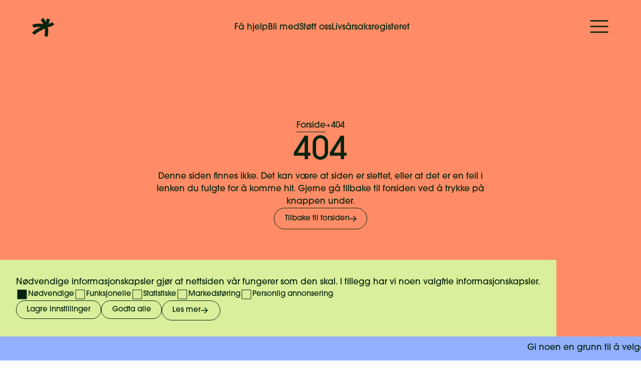

--- FILE ---
content_type: text/html; charset=utf-8
request_url: https://mentalhelseungdom.no/bestill-stottesamtale-i-bobilen
body_size: 6800
content:
<!DOCTYPE html><html lang="no"><head><meta charSet="utf-8"/><meta name="viewport" content="width=device-width, initial-scale=1, maximum-scale=1, user-scalable=no"/><link rel="stylesheet" href="/_next/static/css/63b9609b8796ead8.css" data-precedence="next"/><link rel="stylesheet" href="/_next/static/css/fb6a5bc33f76ab68.css" data-precedence="next"/><link rel="stylesheet" href="/_next/static/css/c353389cde17cd50.css" data-precedence="next"/><link rel="stylesheet" href="/_next/static/css/ec981e4ee65324fe.css" data-precedence="next"/><link rel="stylesheet" href="/_next/static/css/6cae0091aa57bbb7.css" data-precedence="next"/><link rel="stylesheet" href="/_next/static/css/d767fadf4a00c6c5.css" data-precedence="next"/><link rel="stylesheet" href="/_next/static/css/8d3e3f06ed2ccf16.css" data-precedence="next"/><link rel="stylesheet" href="/_next/static/css/08c5593de7101c03.css" data-precedence="next"/><link rel="stylesheet" href="/_next/static/css/a0665f144339d10d.css" data-precedence="next"/><link rel="stylesheet" href="/_next/static/css/cadcc36a9e9f12bb.css" data-precedence="next"/><link rel="preload" as="script" fetchPriority="low" href="/_next/static/chunks/webpack-9c7ed46b5c0bfa1f.js"/><script src="/_next/static/chunks/fd9d1056-bbe611dc6cda4b33.js" async=""></script><script src="/_next/static/chunks/2117-961d91188cae8712.js" async=""></script><script src="/_next/static/chunks/main-app-87dac323e381ee65.js" async=""></script><script src="/_next/static/chunks/9948-4f73d9c714aaf55e.js" async=""></script><script src="/_next/static/chunks/8003-de9b8a1182f5e7ad.js" async=""></script><script src="/_next/static/chunks/447-46ab1458bb8f208d.js" async=""></script><script src="/_next/static/chunks/8656-c09389f5cc533760.js" async=""></script><script src="/_next/static/chunks/app/layout-181c5b02e1a2a51a.js" async=""></script><script src="/_next/static/chunks/app/loading-816d7365bb517cd0.js" async=""></script><script src="/_next/static/chunks/9868-d0c7ac377b56fc9d.js" async=""></script><script src="/_next/static/chunks/4340-3fdca2a62274f8f2.js" async=""></script><script src="/_next/static/chunks/7435-ed941eceb02920e2.js" async=""></script><script src="/_next/static/chunks/4465-53589b68498cc15e.js" async=""></script><script src="/_next/static/chunks/app/%5Bslug%5D/page-cf45c81fc81596f5.js" async=""></script><script src="https://chat.mentalhelseungdom.no/js/embed.js" async="" defer=""></script><link rel="preload" href="https://www.google.com/recaptcha/api.js?render=6LdnzrMrAAAAAFBW1ElrTOJespGzSA6Bz0iNMKst" as="script"/><meta name="theme-color" content="#cabc8b"/><meta property="og:url" content="https://mentalhelseungdom.no/bestill-stottesamtale-i-bobilen"/><meta property="og:site_name" content="Mental Helse Ungdom"/><meta property="og:locale" content="nb_NO"/><meta property="og:type" content="website"/><meta name="twitter:card" content="summary"/><link rel="icon" href="/icon.ico?62adcad12263aa91" type="image/x-icon" sizes="50x44"/><link rel="stylesheet" href="https://use.typekit.net/tyc1jtq.css"/><script src="https://cdn.usefathom.com/script.js" data-site="GYEPZVDH" defer=""></script><script src="/_next/static/chunks/polyfills-42372ed130431b0a.js" noModule=""></script></head><body class="body"><noscript><iframe
				src="https://www.googletagmanager.com/ns.html?id=GTM-NRR2MBND"
				height="0"
				width="0"
				style="display: none; visibility: hidden"
			></iframe></noscript><nav class="navbar-container scroll-"><a class="logo" href="/"><svg class="logo-icon" xmlns="http://www.w3.org/2000/svg" viewBox="0 0 50 44" fill="none"><path d="M3.08565 36.9179C5.68704 32.8622 9.95015 30.1917 14.2414 28.0025C18.5327 25.8108 23.0493 23.9264 26.7798 20.8794C32.1055 16.5267 35.4801 9.86962 35.8412 3M2 19.8937C6.6062 17.5176 12.001 17.2104 17.1756 17.5022C22.3503 17.7941 27.5146 18.6314 32.6918 18.3574C37.869 18.0809 43.2254 16.5318 46.8202 12.7936M21.7076 3.18703C31.1377 13.6284 34.6659 29.0755 30.7075 42.5766" stroke="#05240F" stroke-width="7.25982" stroke-miterlimit="10"></path></svg></a><div class="navbar-text"><div class="textlink-container"><a class="textlink " href="/fa-hjelp">Få hjelp</a></div><div class="textlink-container"><a class="textlink " href="/bli-med">Bli med</a></div><div class="textlink-container"><a class="textlink " href="/stott-oss">Støtt oss</a></div><div class="textlink-container"><a class="textlink " href="/livsarsaksregisteret">Livsårsaksregisteret</a></div></div><div class="navbar-menu-icon"><svg class="menu-icon" xmlns="http://www.w3.org/2000/svg" viewBox="0 0 43 30" fill="none"><path d="M2 1.7883H41" stroke="#05240F" stroke-width="3.25" stroke-linecap="round"></path><path d="M2 14.7883H41" stroke="#05240F" stroke-width="3.25" stroke-linecap="round"></path><path d="M2 27.7883H41" stroke="#05240F" stroke-width="3.25" stroke-linecap="round"></path></svg></div></nav><!--$--><!--$--><div class="page tomatored-background"><div class="header_container"><div class="breadcrumbs-container"><span class="breadcrumbs-breadcrumb"><div class="textlink-container"><a class="textlink underline" href="/">Forside</a></div><svg class="breadcrumb-arrow" width="18" height="18" viewBox="0 0 18 12" fill="currentColor" xmlns="http://www.w3.org/2000/svg"><path id="Union" clip-rule="evenodd" d="M13.4976 5.42748L8.07761 0.00747681L6.93458 1.15051L10.9759 5.19178L0.264587 5.19178L0.264587 6.80828L10.9758 6.80828L6.93458 10.8495L8.07761 11.9925L13.4923 6.57782C13.5189 6.55186 13.5436 6.52407 13.5664 6.49468C13.5977 6.45436 13.6246 6.41176 13.6472 6.36752C13.7036 6.25727 13.7354 6.13236 13.7354 6.00003C13.7354 5.88199 13.7101 5.76985 13.6646 5.66876C13.6278 5.58669 13.5765 5.5095 13.5109 5.44102C13.5065 5.43646 13.5021 5.43195 13.4976 5.42748Z" fill="currentColor"></path></svg></span><span class="breadcrumbs-breadcrumb"><div class="textlink-container"><a class="textlink " href="/bestill-stottesamtale-i-bobilen">404</a></div></span></div><h1 id="title">404</h1><p class="text_below_title">Denne siden finnes ikke. Det kan være at siden er slettet, eller at det er en feil i lenken du fulgte for å komme hit. Gjerne gå tilbake til forsiden ved å trykke på knappen under. </p><a class="main_button" target="_self" href="/">Tilbake til forsiden<svg width="18" height="18" viewBox="0 0 18 12" fill="currentColor" xmlns="http://www.w3.org/2000/svg"><path id="Union" clip-rule="evenodd" d="M13.4976 5.42748L8.07761 0.00747681L6.93458 1.15051L10.9759 5.19178L0.264587 5.19178L0.264587 6.80828L10.9758 6.80828L6.93458 10.8495L8.07761 11.9925L13.4923 6.57782C13.5189 6.55186 13.5436 6.52407 13.5664 6.49468C13.5977 6.45436 13.6246 6.41176 13.6472 6.36752C13.7036 6.25727 13.7354 6.13236 13.7354 6.00003C13.7354 5.88199 13.7101 5.76985 13.6646 5.66876C13.6278 5.58669 13.5765 5.5095 13.5109 5.44102C13.5065 5.43646 13.5021 5.43195 13.4976 5.42748Z" fill="currentColor"></path></svg></a></div></div><!--/$--><!--/$--><div class="announcement-container"><a class="announcement-text" href="https://mentalhelseungdom.no/stott-oss"><p>Gi noen en grunn til å velge livet<!-- --> </p><svg class="announcement-arrow" width="18" height="18" viewBox="0 0 18 12" fill="currentColor" xmlns="http://www.w3.org/2000/svg"><path id="Union" clip-rule="evenodd" d="M13.4976 5.42748L8.07761 0.00747681L6.93458 1.15051L10.9759 5.19178L0.264587 5.19178L0.264587 6.80828L10.9758 6.80828L6.93458 10.8495L8.07761 11.9925L13.4923 6.57782C13.5189 6.55186 13.5436 6.52407 13.5664 6.49468C13.5977 6.45436 13.6246 6.41176 13.6472 6.36752C13.7036 6.25727 13.7354 6.13236 13.7354 6.00003C13.7354 5.88199 13.7101 5.76985 13.6646 5.66876C13.6278 5.58669 13.5765 5.5095 13.5109 5.44102C13.5065 5.43646 13.5021 5.43195 13.4976 5.42748Z" fill="currentColor"></path></svg><p> <!-- -->Støtt oss her!</p></a><a class="announcement-text-two" href="https://mentalhelseungdom.no/stott-oss"><p>Gi noen en grunn til å velge livet<!-- --> </p><svg class="announcement-arrow" width="18" height="18" viewBox="0 0 18 12" fill="currentColor" xmlns="http://www.w3.org/2000/svg"><path id="Union" clip-rule="evenodd" d="M13.4976 5.42748L8.07761 0.00747681L6.93458 1.15051L10.9759 5.19178L0.264587 5.19178L0.264587 6.80828L10.9758 6.80828L6.93458 10.8495L8.07761 11.9925L13.4923 6.57782C13.5189 6.55186 13.5436 6.52407 13.5664 6.49468C13.5977 6.45436 13.6246 6.41176 13.6472 6.36752C13.7036 6.25727 13.7354 6.13236 13.7354 6.00003C13.7354 5.88199 13.7101 5.76985 13.6646 5.66876C13.6278 5.58669 13.5765 5.5095 13.5109 5.44102C13.5065 5.43646 13.5021 5.43195 13.4976 5.42748Z" fill="currentColor"></path></svg><p> <!-- -->Støtt oss her!</p></a></div><div class="footer"><div class="main-footer-container"><div class="top-container"><div class="first-container"><a class="menu-item-container medium " href="/fa-hjelp">Få hjelp<svg class="menu-item-arrow medium" width="18" height="18" viewBox="0 0 18 12" fill="currentColor" xmlns="http://www.w3.org/2000/svg"><path id="Union" clip-rule="evenodd" d="M13.4976 5.42748L8.07761 0.00747681L6.93458 1.15051L10.9759 5.19178L0.264587 5.19178L0.264587 6.80828L10.9758 6.80828L6.93458 10.8495L8.07761 11.9925L13.4923 6.57782C13.5189 6.55186 13.5436 6.52407 13.5664 6.49468C13.5977 6.45436 13.6246 6.41176 13.6472 6.36752C13.7036 6.25727 13.7354 6.13236 13.7354 6.00003C13.7354 5.88199 13.7101 5.76985 13.6646 5.66876C13.6278 5.58669 13.5765 5.5095 13.5109 5.44102C13.5065 5.43646 13.5021 5.43195 13.4976 5.42748Z" fill="currentColor"></path></svg></a><a class="menu-item-container medium " href="/bli-med">Bli med<svg class="menu-item-arrow medium" width="18" height="18" viewBox="0 0 18 12" fill="currentColor" xmlns="http://www.w3.org/2000/svg"><path id="Union" clip-rule="evenodd" d="M13.4976 5.42748L8.07761 0.00747681L6.93458 1.15051L10.9759 5.19178L0.264587 5.19178L0.264587 6.80828L10.9758 6.80828L6.93458 10.8495L8.07761 11.9925L13.4923 6.57782C13.5189 6.55186 13.5436 6.52407 13.5664 6.49468C13.5977 6.45436 13.6246 6.41176 13.6472 6.36752C13.7036 6.25727 13.7354 6.13236 13.7354 6.00003C13.7354 5.88199 13.7101 5.76985 13.6646 5.66876C13.6278 5.58669 13.5765 5.5095 13.5109 5.44102C13.5065 5.43646 13.5021 5.43195 13.4976 5.42748Z" fill="currentColor"></path></svg></a><a class="menu-item-container medium " href="/stott-oss">Støtt oss<svg class="menu-item-arrow medium" width="18" height="18" viewBox="0 0 18 12" fill="currentColor" xmlns="http://www.w3.org/2000/svg"><path id="Union" clip-rule="evenodd" d="M13.4976 5.42748L8.07761 0.00747681L6.93458 1.15051L10.9759 5.19178L0.264587 5.19178L0.264587 6.80828L10.9758 6.80828L6.93458 10.8495L8.07761 11.9925L13.4923 6.57782C13.5189 6.55186 13.5436 6.52407 13.5664 6.49468C13.5977 6.45436 13.6246 6.41176 13.6472 6.36752C13.7036 6.25727 13.7354 6.13236 13.7354 6.00003C13.7354 5.88199 13.7101 5.76985 13.6646 5.66876C13.6278 5.58669 13.5765 5.5095 13.5109 5.44102C13.5065 5.43646 13.5021 5.43195 13.4976 5.42748Z" fill="currentColor"></path></svg></a></div><div class="second-container"><div class="infobox-contact-us-footer"><span class="contact-us">Kontakt oss</span><div class="email-and-chat-information"><a href="/cdn-cgi/l/email-protection#04746b777044696c712a6a6b" class="email-and-chat-information"><p class="email-and-chat-information"><span class="__cf_email__" data-cfemail="d7a7b8a4a397babfa2f9b9b8">[email&#160;protected]</span></p></a><div class="help-chat-opening-hours-container"><p class="help-chat-today-opening-hours">I dag er hjelpechatten åpen 18:00–21:00.</p><button class="help-chat-see-all-opening-hours">Se alle åpningstider.</button></div><p class="footer-donation-text">Visste du at det er folk som deg som hjelper unge over hele landet? 
									Det er generøse givere som sørger for at unge får en grunn til å 
									velge livet. Les mer om hvordan din støtte redder liv, <a class="footer-donation-text-link" href="/stott-oss">her.</a></p></div></div><div class="links-column"><div class="links"><a class="menu-item-container small " href="/utforsk">Utforsk<svg class="menu-item-arrow small" width="18" height="18" viewBox="0 0 18 12" fill="currentColor" xmlns="http://www.w3.org/2000/svg"><path id="Union" clip-rule="evenodd" d="M13.4976 5.42748L8.07761 0.00747681L6.93458 1.15051L10.9759 5.19178L0.264587 5.19178L0.264587 6.80828L10.9758 6.80828L6.93458 10.8495L8.07761 11.9925L13.4923 6.57782C13.5189 6.55186 13.5436 6.52407 13.5664 6.49468C13.5977 6.45436 13.6246 6.41176 13.6472 6.36752C13.7036 6.25727 13.7354 6.13236 13.7354 6.00003C13.7354 5.88199 13.7101 5.76985 13.6646 5.66876C13.6278 5.58669 13.5765 5.5095 13.5109 5.44102C13.5065 5.43646 13.5021 5.43195 13.4976 5.42748Z" fill="currentColor"></path></svg></a><a class="menu-item-container small " href="/om-oss">Om oss<svg class="menu-item-arrow small" width="18" height="18" viewBox="0 0 18 12" fill="currentColor" xmlns="http://www.w3.org/2000/svg"><path id="Union" clip-rule="evenodd" d="M13.4976 5.42748L8.07761 0.00747681L6.93458 1.15051L10.9759 5.19178L0.264587 5.19178L0.264587 6.80828L10.9758 6.80828L6.93458 10.8495L8.07761 11.9925L13.4923 6.57782C13.5189 6.55186 13.5436 6.52407 13.5664 6.49468C13.5977 6.45436 13.6246 6.41176 13.6472 6.36752C13.7036 6.25727 13.7354 6.13236 13.7354 6.00003C13.7354 5.88199 13.7101 5.76985 13.6646 5.66876C13.6278 5.58669 13.5765 5.5095 13.5109 5.44102C13.5065 5.43646 13.5021 5.43195 13.4976 5.42748Z" fill="currentColor"></path></svg></a><a class="menu-item-container small " href="/kontakt">Kontakt<svg class="menu-item-arrow small" width="18" height="18" viewBox="0 0 18 12" fill="currentColor" xmlns="http://www.w3.org/2000/svg"><path id="Union" clip-rule="evenodd" d="M13.4976 5.42748L8.07761 0.00747681L6.93458 1.15051L10.9759 5.19178L0.264587 5.19178L0.264587 6.80828L10.9758 6.80828L6.93458 10.8495L8.07761 11.9925L13.4923 6.57782C13.5189 6.55186 13.5436 6.52407 13.5664 6.49468C13.5977 6.45436 13.6246 6.41176 13.6472 6.36752C13.7036 6.25727 13.7354 6.13236 13.7354 6.00003C13.7354 5.88199 13.7101 5.76985 13.6646 5.66876C13.6278 5.58669 13.5765 5.5095 13.5109 5.44102C13.5065 5.43646 13.5021 5.43195 13.4976 5.42748Z" fill="currentColor"></path></svg></a><a class="menu-item-container small " href="/lokallag">Lokallag<svg class="menu-item-arrow small" width="18" height="18" viewBox="0 0 18 12" fill="currentColor" xmlns="http://www.w3.org/2000/svg"><path id="Union" clip-rule="evenodd" d="M13.4976 5.42748L8.07761 0.00747681L6.93458 1.15051L10.9759 5.19178L0.264587 5.19178L0.264587 6.80828L10.9758 6.80828L6.93458 10.8495L8.07761 11.9925L13.4923 6.57782C13.5189 6.55186 13.5436 6.52407 13.5664 6.49468C13.5977 6.45436 13.6246 6.41176 13.6472 6.36752C13.7036 6.25727 13.7354 6.13236 13.7354 6.00003C13.7354 5.88199 13.7101 5.76985 13.6646 5.66876C13.6278 5.58669 13.5765 5.5095 13.5109 5.44102C13.5065 5.43646 13.5021 5.43195 13.4976 5.42748Z" fill="currentColor"></path></svg></a><a class="menu-item-container small " href="/livsarsaksregisteret">Livsårsaksregisteret<svg class="menu-item-arrow small" width="18" height="18" viewBox="0 0 18 12" fill="currentColor" xmlns="http://www.w3.org/2000/svg"><path id="Union" clip-rule="evenodd" d="M13.4976 5.42748L8.07761 0.00747681L6.93458 1.15051L10.9759 5.19178L0.264587 5.19178L0.264587 6.80828L10.9758 6.80828L6.93458 10.8495L8.07761 11.9925L13.4923 6.57782C13.5189 6.55186 13.5436 6.52407 13.5664 6.49468C13.5977 6.45436 13.6246 6.41176 13.6472 6.36752C13.7036 6.25727 13.7354 6.13236 13.7354 6.00003C13.7354 5.88199 13.7101 5.76985 13.6646 5.66876C13.6278 5.58669 13.5765 5.5095 13.5109 5.44102C13.5065 5.43646 13.5021 5.43195 13.4976 5.42748Z" fill="currentColor"></path></svg></a></div><div class="links"><a class="menu-item-container small " href="https://mentalhelseungdom.profundo.no/minside">Min side<svg class="menu-item-arrow small" width="18" height="18" viewBox="0 0 18 18" fill="none" xmlns="http://www.w3.org/2000/svg"><path fill-rule="evenodd" clip-rule="evenodd" d="M13.1897 4.00065L5.52464 4.00065L5.52464 5.61714L11.2399 5.61714L3.66586 13.1912L4.80889 14.3342L12.3829 6.76022V12.4754L13.9994 12.4754L13.9994 4.81781C13.9998 4.78068 13.9976 4.74353 13.9929 4.70664C13.9866 4.65601 13.9755 4.60684 13.9602 4.55958C13.9221 4.44176 13.8562 4.33095 13.7627 4.23738C13.6792 4.15391 13.582 4.09251 13.4784 4.05318C13.3943 4.0212 13.3035 4.00285 13.2087 4.00083C13.2023 4.0007 13.196 4.00064 13.1897 4.00065Z" fill="currentColor"></path></svg></a><a class="menu-item-container small " href="/utforsk?value=Prosjekter">Prosjekter<svg class="menu-item-arrow small" width="18" height="18" viewBox="0 0 18 12" fill="currentColor" xmlns="http://www.w3.org/2000/svg"><path id="Union" clip-rule="evenodd" d="M13.4976 5.42748L8.07761 0.00747681L6.93458 1.15051L10.9759 5.19178L0.264587 5.19178L0.264587 6.80828L10.9758 6.80828L6.93458 10.8495L8.07761 11.9925L13.4923 6.57782C13.5189 6.55186 13.5436 6.52407 13.5664 6.49468C13.5977 6.45436 13.6246 6.41176 13.6472 6.36752C13.7036 6.25727 13.7354 6.13236 13.7354 6.00003C13.7354 5.88199 13.7101 5.76985 13.6646 5.66876C13.6278 5.58669 13.5765 5.5095 13.5109 5.44102C13.5065 5.43646 13.5021 5.43195 13.4976 5.42748Z" fill="currentColor"></path></svg></a><a class="menu-item-container small " href="/sok-prosjektstotte">Søk prosjektstøtte<svg class="menu-item-arrow small" width="18" height="18" viewBox="0 0 18 12" fill="currentColor" xmlns="http://www.w3.org/2000/svg"><path id="Union" clip-rule="evenodd" d="M13.4976 5.42748L8.07761 0.00747681L6.93458 1.15051L10.9759 5.19178L0.264587 5.19178L0.264587 6.80828L10.9758 6.80828L6.93458 10.8495L8.07761 11.9925L13.4923 6.57782C13.5189 6.55186 13.5436 6.52407 13.5664 6.49468C13.5977 6.45436 13.6246 6.41176 13.6472 6.36752C13.7036 6.25727 13.7354 6.13236 13.7354 6.00003C13.7354 5.88199 13.7101 5.76985 13.6646 5.66876C13.6278 5.58669 13.5765 5.5095 13.5109 5.44102C13.5065 5.43646 13.5021 5.43195 13.4976 5.42748Z" fill="currentColor"></path></svg></a><a class="menu-item-container small " href="/utforsk?value=Arrangementer">Arrangementer<svg class="menu-item-arrow small" width="18" height="18" viewBox="0 0 18 12" fill="currentColor" xmlns="http://www.w3.org/2000/svg"><path id="Union" clip-rule="evenodd" d="M13.4976 5.42748L8.07761 0.00747681L6.93458 1.15051L10.9759 5.19178L0.264587 5.19178L0.264587 6.80828L10.9758 6.80828L6.93458 10.8495L8.07761 11.9925L13.4923 6.57782C13.5189 6.55186 13.5436 6.52407 13.5664 6.49468C13.5977 6.45436 13.6246 6.41176 13.6472 6.36752C13.7036 6.25727 13.7354 6.13236 13.7354 6.00003C13.7354 5.88199 13.7101 5.76985 13.6646 5.66876C13.6278 5.58669 13.5765 5.5095 13.5109 5.44102C13.5065 5.43646 13.5021 5.43195 13.4976 5.42748Z" fill="currentColor"></path></svg></a><a class="menu-item-container small " href="/opprop">Opprop<svg class="menu-item-arrow small" width="18" height="18" viewBox="0 0 18 12" fill="currentColor" xmlns="http://www.w3.org/2000/svg"><path id="Union" clip-rule="evenodd" d="M13.4976 5.42748L8.07761 0.00747681L6.93458 1.15051L10.9759 5.19178L0.264587 5.19178L0.264587 6.80828L10.9758 6.80828L6.93458 10.8495L8.07761 11.9925L13.4923 6.57782C13.5189 6.55186 13.5436 6.52407 13.5664 6.49468C13.5977 6.45436 13.6246 6.41176 13.6472 6.36752C13.7036 6.25727 13.7354 6.13236 13.7354 6.00003C13.7354 5.88199 13.7101 5.76985 13.6646 5.66876C13.6278 5.58669 13.5765 5.5095 13.5109 5.44102C13.5065 5.43646 13.5021 5.43195 13.4976 5.42748Z" fill="currentColor"></path></svg></a></div><div class="links"><a class="menu-item-container small " href="https://www.facebook.com/mentalhelseungdom/">Facebook<svg class="menu-item-arrow small" width="18" height="18" viewBox="0 0 18 18" fill="none" xmlns="http://www.w3.org/2000/svg"><path fill-rule="evenodd" clip-rule="evenodd" d="M13.1897 4.00065L5.52464 4.00065L5.52464 5.61714L11.2399 5.61714L3.66586 13.1912L4.80889 14.3342L12.3829 6.76022V12.4754L13.9994 12.4754L13.9994 4.81781C13.9998 4.78068 13.9976 4.74353 13.9929 4.70664C13.9866 4.65601 13.9755 4.60684 13.9602 4.55958C13.9221 4.44176 13.8562 4.33095 13.7627 4.23738C13.6792 4.15391 13.582 4.09251 13.4784 4.05318C13.3943 4.0212 13.3035 4.00285 13.2087 4.00083C13.2023 4.0007 13.196 4.00064 13.1897 4.00065Z" fill="currentColor"></path></svg></a><a class="menu-item-container small " href="https://www.instagram.com/mentalhelseungdom/">Instagram<svg class="menu-item-arrow small" width="18" height="18" viewBox="0 0 18 18" fill="none" xmlns="http://www.w3.org/2000/svg"><path fill-rule="evenodd" clip-rule="evenodd" d="M13.1897 4.00065L5.52464 4.00065L5.52464 5.61714L11.2399 5.61714L3.66586 13.1912L4.80889 14.3342L12.3829 6.76022V12.4754L13.9994 12.4754L13.9994 4.81781C13.9998 4.78068 13.9976 4.74353 13.9929 4.70664C13.9866 4.65601 13.9755 4.60684 13.9602 4.55958C13.9221 4.44176 13.8562 4.33095 13.7627 4.23738C13.6792 4.15391 13.582 4.09251 13.4784 4.05318C13.3943 4.0212 13.3035 4.00285 13.2087 4.00083C13.2023 4.0007 13.196 4.00064 13.1897 4.00065Z" fill="currentColor"></path></svg></a><a class="menu-item-container small " href="https://www.youtube.com/channel/UCWPvU8JRWcs3zESFU-Quxbg">Youtube<svg class="menu-item-arrow small" width="18" height="18" viewBox="0 0 18 18" fill="none" xmlns="http://www.w3.org/2000/svg"><path fill-rule="evenodd" clip-rule="evenodd" d="M13.1897 4.00065L5.52464 4.00065L5.52464 5.61714L11.2399 5.61714L3.66586 13.1912L4.80889 14.3342L12.3829 6.76022V12.4754L13.9994 12.4754L13.9994 4.81781C13.9998 4.78068 13.9976 4.74353 13.9929 4.70664C13.9866 4.65601 13.9755 4.60684 13.9602 4.55958C13.9221 4.44176 13.8562 4.33095 13.7627 4.23738C13.6792 4.15391 13.582 4.09251 13.4784 4.05318C13.3943 4.0212 13.3035 4.00285 13.2087 4.00083C13.2023 4.0007 13.196 4.00064 13.1897 4.00065Z" fill="currentColor"></path></svg></a></div></div></div></div><div class="footer-navigate-search-container"><div class="footer-navigate-search-width"><div class="navigate-search-bar"><input type="text" class="navigate-search-field" placeholder="" value=""/><button class="navigate-search-button"><svg class="search-icon" width="32" height="32" viewBox="0 0 32 32" fill="none" xmlns="http://www.w3.org/2000/svg"><g id="SÃ¸keglass"><path id="Vector" d="M14.5 25.5767C20.299 25.5767 25 20.8757 25 15.0767C25 9.27767 20.299 4.57666 14.5 4.57666C8.70101 4.57666 4 9.27767 4 15.0767C4 20.8757 8.70101 25.5767 14.5 25.5767Z" stroke="currentColor" stroke-width="2" stroke-linecap="round" stroke-linejoin="round"></path><path id="Vector_2" d="M21.9238 22.5017L27.9989 28.5768" stroke="currentColor" stroke-width="2" stroke-linecap="round" stroke-linejoin="round"></path></g></svg></button></div></div></div><div class="bottom-container"><div class="bottom-left"><div class="bottom-links"><a class="nav-links" href="/kontakt?value=Pressekontakt">Pressekontakt</a><a class="nav-links" href="/personvern">Personvern</a></div><div class="bottom-links"><a class="nav-links" href="/vilkar-og-retningslinjer-for-gaver">Vilkår og retningslinjer for gaver</a><a class="nav-links" href="/varsling-og-etikk">Varsling og etikk</a></div></div><div class="bottom-links"><span>Design av Snøhetta Design</span><span>Utviklet av Bredvid</span></div></div></div></div><script data-cfasync="false" src="/cdn-cgi/scripts/5c5dd728/cloudflare-static/email-decode.min.js"></script><script src="/_next/static/chunks/webpack-9c7ed46b5c0bfa1f.js" async=""></script><script>(self.__next_f=self.__next_f||[]).push([0]);self.__next_f.push([2,null])</script><script>self.__next_f.push([1,"1:HL[\"/_next/static/css/63b9609b8796ead8.css\",\"style\"]\n2:HL[\"/_next/static/css/fb6a5bc33f76ab68.css\",\"style\"]\n3:HL[\"/_next/static/css/c353389cde17cd50.css\",\"style\"]\n4:HL[\"/_next/static/css/ec981e4ee65324fe.css\",\"style\"]\n5:HL[\"/_next/static/css/6cae0091aa57bbb7.css\",\"style\"]\n6:HL[\"/_next/static/css/d767fadf4a00c6c5.css\",\"style\"]\n7:HL[\"/_next/static/css/8d3e3f06ed2ccf16.css\",\"style\"]\n8:HL[\"/_next/static/css/08c5593de7101c03.css\",\"style\"]\n9:HL[\"/_next/static/css/a0665f144339d10d.css\",\"style\"]\na:HL[\"/_next/static/css/cadcc36a9e9f12bb.css\",\"style\"]\n"])</script><script>self.__next_f.push([1,"b:I[12846,[],\"\"]\ne:I[4707,[],\"\"]\n10:I[36423,[],\"\"]\n11:I[88003,[\"9948\",\"static/chunks/9948-4f73d9c714aaf55e.js\",\"8003\",\"static/chunks/8003-de9b8a1182f5e7ad.js\",\"447\",\"static/chunks/447-46ab1458bb8f208d.js\",\"8656\",\"static/chunks/8656-c09389f5cc533760.js\",\"3185\",\"static/chunks/app/layout-181c5b02e1a2a51a.js\"],\"\"]\n12:I[18331,[\"9948\",\"static/chunks/9948-4f73d9c714aaf55e.js\",\"8003\",\"static/chunks/8003-de9b8a1182f5e7ad.js\",\"447\",\"static/chunks/447-46ab1458bb8f208d.js\",\"8656\",\"static/chunks/8656-c09389f5cc533760.js\",\"3185\",\"static/chunks/app/layout-181c5b02e1a2a51a.js\"],\"NavBar\"]\n13:\"$Sreact.suspense\"\n14:I[49615,[\"8555\",\"static/chunks/app/loading-816d7365bb517cd0.js\"],\"default\"]\n15:I[76844,[\"9948\",\"static/chunks/9948-4f73d9c714aaf55e.js\",\"9868\",\"static/chunks/9868-d0c7ac377b56fc9d.js\",\"447\",\"static/chunks/447-46ab1458bb8f208d.js\",\"8656\",\"static/chunks/8656-c09389f5cc533760.js\",\"4340\",\"static/chunks/4340-3fdca2a62274f8f2.js\",\"7435\",\"static/chunks/7435-ed941eceb02920e2.js\",\"4465\",\"static/chunks/4465-53589b68498cc15e.js\",\"6042\",\"static/chunks/app/%5Bslug%5D/page-cf45c81fc81596f5.js\"],\"Header\"]\n1a:I[61060,[],\"\"]\nf:[\"slug\",\"bestill-stottesamtale-i-bobilen\",\"d\"]\n1b:[]\n"])</script><script>self.__next_f.push([1,"0:[\"$\",\"$Lb\",null,{\"buildId\":\"GrnShWZUdFF5fxfT8YliB\",\"assetPrefix\":\"\",\"urlParts\":[\"\",\"bestill-stottesamtale-i-bobilen\"],\"initialTree\":[\"\",{\"children\":[[\"slug\",\"bestill-stottesamtale-i-bobilen\",\"d\"],{\"children\":[\"__PAGE__\",{}]}]},\"$undefined\",\"$undefined\",true],\"initialSeedData\":[\"\",{\"children\":[[\"slug\",\"bestill-stottesamtale-i-bobilen\",\"d\"],{\"children\":[\"__PAGE__\",{},[[\"$Lc\",\"$Ld\",[[\"$\",\"link\",\"0\",{\"rel\":\"stylesheet\",\"href\":\"/_next/static/css/8d3e3f06ed2ccf16.css\",\"precedence\":\"next\",\"crossOrigin\":\"$undefined\"}],[\"$\",\"link\",\"1\",{\"rel\":\"stylesheet\",\"href\":\"/_next/static/css/08c5593de7101c03.css\",\"precedence\":\"next\",\"crossOrigin\":\"$undefined\"}],[\"$\",\"link\",\"2\",{\"rel\":\"stylesheet\",\"href\":\"/_next/static/css/a0665f144339d10d.css\",\"precedence\":\"next\",\"crossOrigin\":\"$undefined\"}],[\"$\",\"link\",\"3\",{\"rel\":\"stylesheet\",\"href\":\"/_next/static/css/cadcc36a9e9f12bb.css\",\"precedence\":\"next\",\"crossOrigin\":\"$undefined\"}]]],null],null]},[null,[\"$\",\"$Le\",null,{\"parallelRouterKey\":\"children\",\"segmentPath\":[\"children\",\"$f\",\"children\"],\"error\":\"$undefined\",\"errorStyles\":\"$undefined\",\"errorScripts\":\"$undefined\",\"template\":[\"$\",\"$L10\",null,{}],\"templateStyles\":\"$undefined\",\"templateScripts\":\"$undefined\",\"notFound\":\"$undefined\",\"notFoundStyles\":\"$undefined\"}]],null]},[[[[\"$\",\"link\",\"0\",{\"rel\":\"stylesheet\",\"href\":\"/_next/static/css/63b9609b8796ead8.css\",\"precedence\":\"next\",\"crossOrigin\":\"$undefined\"}],[\"$\",\"link\",\"1\",{\"rel\":\"stylesheet\",\"href\":\"/_next/static/css/fb6a5bc33f76ab68.css\",\"precedence\":\"next\",\"crossOrigin\":\"$undefined\"}],[\"$\",\"link\",\"2\",{\"rel\":\"stylesheet\",\"href\":\"/_next/static/css/c353389cde17cd50.css\",\"precedence\":\"next\",\"crossOrigin\":\"$undefined\"}],[\"$\",\"link\",\"3\",{\"rel\":\"stylesheet\",\"href\":\"/_next/static/css/ec981e4ee65324fe.css\",\"precedence\":\"next\",\"crossOrigin\":\"$undefined\"}],[\"$\",\"link\",\"4\",{\"rel\":\"stylesheet\",\"href\":\"/_next/static/css/6cae0091aa57bbb7.css\",\"precedence\":\"next\",\"crossOrigin\":\"$undefined\"}],[\"$\",\"link\",\"5\",{\"rel\":\"stylesheet\",\"href\":\"/_next/static/css/d767fadf4a00c6c5.css\",\"precedence\":\"next\",\"crossOrigin\":\"$undefined\"}]],[\"$\",\"html\",null,{\"lang\":\"no\",\"children\":[[\"$\",\"head\",null,{\"children\":[[\"$\",\"link\",null,{\"rel\":\"stylesheet\",\"href\":\"https://use.typekit.net/tyc1jtq.css\"}],[\"$\",\"$L11\",null,{\"id\":\"google-tag-manager-access\",\"children\":\"window.dataLayer = window.dataLayer || [];\\n\\t\\t\\tfunction gtag() {\\n\\t\\t\\t\\tdataLayer.push(arguments);\\n\\t\\t\\t}\\n\\n\\t\\t\\tif (localStorage.getItem('consentMode') === null) {\\n\\t\\t\\t\\tgtag('consent', 'default', {\\n\\t\\t\\t\\t\\tad_storage: 'denied',\\n\\t\\t\\t\\t\\tanalytics_storage: 'denied',\\n\\t\\t\\t\\t\\tpersonalization_storage: 'denied',\\n\\t\\t\\t\\t\\tfunctionality_storage: 'denied',\\n\\t\\t\\t\\t\\tsecurity_storage: 'denied',\\n\\t\\t\\t\\t\\tad_personalization: 'denied',\\n\\t\\t\\t\\t\\tad_user_data: 'denied',\\n\\t\\t\\t\\t});\\n\\t\\t\\t} else {\\n\\t\\t\\t\\tgtag('consent', 'default', JSON.parse(localStorage.getItem('consentMode')));\\n\\t\\t\\t}\"}],[\"$\",\"$L11\",null,{\"id\":\"google-tag-manager\",\"children\":\"(function (w, d, s, l, i) {\\n\\t\\t\\t\\tw[l] = w[l] || [];\\n\\t\\t\\t\\tw[l].push({ 'gtm.start': new Date().getTime(), event: 'gtm.js' });\\n\\t\\t\\t\\tvar f = d.getElementsByTagName(s)[0],\\n\\t\\t\\t\\t\\tj = d.createElement(s),\\n\\t\\t\\t\\t\\tdl = l != 'dataLayer' ? '\u0026l=' + l : '';\\n\\t\\t\\t\\tj.async = true;\\n\\t\\t\\t\\tj.src = 'https://www.googletagmanager.com/gtm.js?id=' + i + dl;\\n\\t\\t\\t\\tf.parentNode.insertBefore(j, f);\\n\\t\\t\\t})(window, document, 'script', 'dataLayer', 'GTM-NRR2MBND');\"}],[\"$\",\"script\",null,{\"src\":\"https://chat.mentalhelseungdom.no/js/embed.js\",\"async\":true,\"defer\":true}],[\"$\",\"script\",null,{\"src\":\"https://cdn.usefathom.com/script.js\",\"data-site\":\"GYEPZVDH\",\"defer\":true}],[\"$\",\"$L11\",null,{\"src\":\"https://www.google.com/recaptcha/api.js?render=6LdnzrMrAAAAAFBW1ElrTOJespGzSA6Bz0iNMKst\"}]]}],[\"$\",\"body\",null,{\"className\":\"body\",\"children\":[[\"$\",\"noscript\",null,{\"dangerouslySetInnerHTML\":{\"__html\":\"\u003ciframe\\n\\t\\t\\t\\tsrc=\\\"https://www.googletagmanager.com/ns.html?id=GTM-NRR2MBND\\\"\\n\\t\\t\\t\\theight=\\\"0\\\"\\n\\t\\t\\t\\twidth=\\\"0\\\"\\n\\t\\t\\t\\tstyle=\\\"display: none; visibility: hidden\\\"\\n\\t\\t\\t\u003e\u003c/iframe\u003e\"}}],[\"$\",\"$L12\",null,{}],[\"$\",\"$13\",null,{\"fallback\":[\"$\",\"$L14\",null,{}],\"children\":[\"$\",\"$Le\",null,{\"parallelRouterKey\":\"children\",\"segmentPath\":[\"children\"],\"error\":\"$undefined\",\"errorStyles\":\"$undefined\",\"errorScripts\":\"$undefined\",\"template\":[\"$\",\"$L10\",null,{}],\"templateStyles\":\"$undefined\",\"templateScripts\":\"$undefined\",\"notFound\":[\"$\",\"div\",null,{\"className\":\"page tomatored-background\",\"children\":[\"$\",\"$L15\",null,{\"title\":\"404\",\"text\":\"Denne siden finnes ikke. Det kan være at siden er slettet, eller at det er en feil i lenken du fulgte for å komme hit. Gjerne gå tilbake til forsiden ved å trykke på knappen under. \",\"headerButton\":{\"buttonText\":\"Tilbake til forsiden\",\"actionData\":\"/\"}}]}],\"notFoundStyles\":[[\"$\",\"link\",\"0\",{\"rel\":\"stylesheet\",\"href\":\"/_next/static/css/8d3e3f06ed2ccf16.css\",\"precedence\":\"next\",\"crossOrigin\":\"$undefined\"}]]}]}],\"$L16\",\"$L17\",\"$L18\"]}]]}]],null],[[\"$\",\"$L14\",null,{}],[],[]]],\"couldBeIntercepted\":false,\"initialHead\":[null,\"$L19\"],\"globalErrorComponent\":\"$1a\",\"missingSlots\":\"$W1b\"}]\n"])</script><script>self.__next_f.push([1,"1c:I[72972,[\"9948\",\"static/chunks/9948-4f73d9c714aaf55e.js\",\"9868\",\"static/chunks/9868-d0c7ac377b56fc9d.js\",\"447\",\"static/chunks/447-46ab1458bb8f208d.js\",\"8656\",\"static/chunks/8656-c09389f5cc533760.js\",\"4340\",\"static/chunks/4340-3fdca2a62274f8f2.js\",\"7435\",\"static/chunks/7435-ed941eceb02920e2.js\",\"4465\",\"static/chunks/4465-53589b68498cc15e.js\",\"6042\",\"static/chunks/app/%5Bslug%5D/page-cf45c81fc81596f5.js\"],\"\"]\n1d:I[44328,[\"9948\",\"static/chunks/9948-4f73d9c714aaf55e.js\",\"8003\",\"static/chunks/8003-de9b8a1182f5e7ad.js\",\"447\",\"static/chunks/447-46ab1458bb8f208d.js\",\"8656\",\"static/chunks/8656-c09389f5cc533760.js\",\"3185\",\"static/chunks/app/layout-181c5b02e1a2a51a.js\"],\"CookieWarning\"]\n1e:I[67464,[\"9948\",\"static/chunks/9948-4f73d9c714aaf55e.js\",\"8003\",\"static/chunks/8003-de9b8a1182f5e7ad.js\",\"447\",\"static/chunks/447-46ab1458bb8f208d.js\",\"8656\",\"static/chunks/8656-c09389f5cc533760.js\",\"3185\",\"static/chunks/app/layout-181c5b02e1a2a51a.js\"],\"HelpChatOpeningHours\"]\n1f:I[97721,[\"9948\",\"static/chunks/9948-4f73d9c714aaf55e.js\",\"8003\",\"static/chunks/8003-de9b8a1182f5e7ad.js\",\"447\",\"static/chunks/447-46ab1458bb8f208d.js\",\"8656\",\"static/chunks/8656-c09389f5cc533760.js\",\"3185\",\"static/chunks/app/layout-181c5b02e1a2a51a.js\"],\"NavigateSearch\"]\n16:[\"$\",\"div\",null,{\"className\":\"announcement-container\",\"children\":[[\"$\",\"$L1c\",null,{\"className\":\"announcement-text\",\"href\":\"https://mentalhelseungdom.no/stott-oss\",\"children\":[[\"$\",\"p\",null,{\"children\":[\"Gi noen en grunn til å velge livet\",\" \"]}],[\"$\",\"svg\",null,{\"className\":\"announcement-arrow\",\"width\":\"18\",\"height\":\"18\",\"viewBox\":\"0 0 18 12\",\"fill\":\"currentColor\",\"xmlns\":\"http://www.w3.org/2000/svg\",\"children\":[\"$\",\"path\",null,{\"id\":\"Union\",\"clipRule\":\"evenodd\",\"d\":\"M13.4976 5.42748L8.07761 0.00747681L6.93458 1.15051L10.9759 5.19178L0.264587 5.19178L0.264587 6.80828L10.9758 6.80828L6.93458 10.8495L8.07761 11.9925L13.4923 6.57782C13.5189 6.55186 13.5436 6.52407 13.5664 6.49468C13.5977 6.45436 13.6246 6.41176 13.6472 6.36752C13.7036 6.25727 13.7354 6.13236 13.7354 6.00003C13.7354 5.88199 1"])</script><script>self.__next_f.push([1,"3.7101 5.76985 13.6646 5.66876C13.6278 5.58669 13.5765 5.5095 13.5109 5.44102C13.5065 5.43646 13.5021 5.43195 13.4976 5.42748Z\",\"fill\":\"currentColor\"}]}],[\"$\",\"p\",null,{\"children\":[\" \",\"Støtt oss her!\"]}]]}],[\"$\",\"$L1c\",null,{\"className\":\"announcement-text-two\",\"href\":\"https://mentalhelseungdom.no/stott-oss\",\"children\":[[\"$\",\"p\",null,{\"children\":[\"Gi noen en grunn til å velge livet\",\" \"]}],[\"$\",\"svg\",null,{\"className\":\"announcement-arrow\",\"width\":\"18\",\"height\":\"18\",\"viewBox\":\"0 0 18 12\",\"fill\":\"currentColor\",\"xmlns\":\"http://www.w3.org/2000/svg\",\"children\":[\"$\",\"path\",null,{\"id\":\"Union\",\"clipRule\":\"evenodd\",\"d\":\"M13.4976 5.42748L8.07761 0.00747681L6.93458 1.15051L10.9759 5.19178L0.264587 5.19178L0.264587 6.80828L10.9758 6.80828L6.93458 10.8495L8.07761 11.9925L13.4923 6.57782C13.5189 6.55186 13.5436 6.52407 13.5664 6.49468C13.5977 6.45436 13.6246 6.41176 13.6472 6.36752C13.7036 6.25727 13.7354 6.13236 13.7354 6.00003C13.7354 5.88199 13.7101 5.76985 13.6646 5.66876C13.6278 5.58669 13.5765 5.5095 13.5109 5.44102C13.5065 5.43646 13.5021 5.43195 13.4976 5.42748Z\",\"fill\":\"currentColor\"}]}],[\"$\",\"p\",null,{\"children\":[\" \",\"Støtt oss her!\"]}]]}]]}]\n17:[\"$\",\"$L1d\",null,{\"siteConfig\":{\"_createdAt\":\"2025-11-04T12:56:11Z\",\"_id\":\"siteConfig\",\"_rev\":\"Z9UFMPhejXItBrLzRumVpn\",\"_type\":\"siteConfig\",\"_updatedAt\":\"2025-12-02T15:45:56Z\",\"banner\":{\"bannerLink\":\"https://mentalhelseungdom.no/stott-oss\",\"bannerText1\":\"Gi noen en grunn til å velge livet\",\"bannerText2\":\"Støtt oss her!\",\"showBanner\":true},\"cookieConsent\":{\"cookieConsentText\":[{\"_key\":\"4db59e3c3d2e\",\"_type\":\"block\",\"children\":[{\"_key\":\"8a2be40809b50\",\"_type\":\"span\",\"marks\":[],\"text\":\"Nødvendige informasjonskapsler gjør at nettsiden vår fungerer som den skal. I tillegg har vi noen valgfrie informasjonskapsler. \"}],\"markDefs\":[],\"style\":\"normal\"}]},\"navBar\":{\"firstLink\":{\"title\":\"Få hjelp\",\"url\":\"/fa-hjelp\"},\"fourthLink\":{\"active\":true,\"title\":\"Livsårsaksregisteret\",\"url\":\"/livsarsaksregisteret\"},\"secondLink\":{\"title\":\"Bli med\",\"url\":\"/bli-med\"},\"thirdLink\":{\"title\":\"S"])</script><script>self.__next_f.push([1,"tøtt oss\",\"url\":\"/stott-oss\"}},\"siteTitle\":\"Mental Helse Ungdom\"}}]\n"])</script><script>self.__next_f.push([1,"18:[\"$\",\"div\",null,{\"className\":\"footer\",\"children\":[\"$\",\"div\",null,{\"className\":\"main-footer-container\",\"children\":[[\"$\",\"div\",null,{\"className\":\"top-container\",\"children\":[[\"$\",\"div\",null,{\"className\":\"first-container\",\"children\":[[\"$\",\"$L1c\",null,{\"href\":\"/fa-hjelp\",\"className\":\"menu-item-container medium \",\"onClick\":\"$undefined\",\"children\":[\"Få hjelp\",[\"$\",\"svg\",null,{\"className\":\"menu-item-arrow medium\",\"width\":\"18\",\"height\":\"18\",\"viewBox\":\"0 0 18 12\",\"fill\":\"currentColor\",\"xmlns\":\"http://www.w3.org/2000/svg\",\"children\":[\"$\",\"path\",null,{\"id\":\"Union\",\"clipRule\":\"evenodd\",\"d\":\"M13.4976 5.42748L8.07761 0.00747681L6.93458 1.15051L10.9759 5.19178L0.264587 5.19178L0.264587 6.80828L10.9758 6.80828L6.93458 10.8495L8.07761 11.9925L13.4923 6.57782C13.5189 6.55186 13.5436 6.52407 13.5664 6.49468C13.5977 6.45436 13.6246 6.41176 13.6472 6.36752C13.7036 6.25727 13.7354 6.13236 13.7354 6.00003C13.7354 5.88199 13.7101 5.76985 13.6646 5.66876C13.6278 5.58669 13.5765 5.5095 13.5109 5.44102C13.5065 5.43646 13.5021 5.43195 13.4976 5.42748Z\",\"fill\":\"currentColor\"}]}]]}],[\"$\",\"$L1c\",null,{\"href\":\"/bli-med\",\"className\":\"menu-item-container medium \",\"onClick\":\"$undefined\",\"children\":[\"Bli med\",[\"$\",\"svg\",null,{\"className\":\"menu-item-arrow medium\",\"width\":\"18\",\"height\":\"18\",\"viewBox\":\"0 0 18 12\",\"fill\":\"currentColor\",\"xmlns\":\"http://www.w3.org/2000/svg\",\"children\":[\"$\",\"path\",null,{\"id\":\"Union\",\"clipRule\":\"evenodd\",\"d\":\"M13.4976 5.42748L8.07761 0.00747681L6.93458 1.15051L10.9759 5.19178L0.264587 5.19178L0.264587 6.80828L10.9758 6.80828L6.93458 10.8495L8.07761 11.9925L13.4923 6.57782C13.5189 6.55186 13.5436 6.52407 13.5664 6.49468C13.5977 6.45436 13.6246 6.41176 13.6472 6.36752C13.7036 6.25727 13.7354 6.13236 13.7354 6.00003C13.7354 5.88199 13.7101 5.76985 13.6646 5.66876C13.6278 5.58669 13.5765 5.5095 13.5109 5.44102C13.5065 5.43646 13.5021 5.43195 13.4976 5.42748Z\",\"fill\":\"currentColor\"}]}]]}],[\"$\",\"$L1c\",null,{\"href\":\"/stott-oss\",\"className\":\"menu-item-container medium \",\"onClick\":\"$undefined\",\"children\":[\"Støtt oss\",[\"$\",\"svg\",null,{\"className\":\"menu-item-arrow medium\",\"width\":\"18\",\"height\":\"18\",\"viewBox\":\"0 0 18 12\",\"fill\":\"currentColor\",\"xmlns\":\"http://www.w3.org/2000/svg\",\"children\":[\"$\",\"path\",null,{\"id\":\"Union\",\"clipRule\":\"evenodd\",\"d\":\"M13.4976 5.42748L8.07761 0.00747681L6.93458 1.15051L10.9759 5.19178L0.264587 5.19178L0.264587 6.80828L10.9758 6.80828L6.93458 10.8495L8.07761 11.9925L13.4923 6.57782C13.5189 6.55186 13.5436 6.52407 13.5664 6.49468C13.5977 6.45436 13.6246 6.41176 13.6472 6.36752C13.7036 6.25727 13.7354 6.13236 13.7354 6.00003C13.7354 5.88199 13.7101 5.76985 13.6646 5.66876C13.6278 5.58669 13.5765 5.5095 13.5109 5.44102C13.5065 5.43646 13.5021 5.43195 13.4976 5.42748Z\",\"fill\":\"currentColor\"}]}]]}]]}],[\"$\",\"div\",null,{\"className\":\"second-container\",\"children\":[[\"$\",\"div\",null,{\"className\":\"infobox-contact-us-footer\",\"children\":[[\"$\",\"span\",null,{\"className\":\"contact-us\",\"children\":\"Kontakt oss\"}],[\"$\",\"div\",null,{\"className\":\"email-and-chat-information\",\"children\":[[\"$\",\"a\",null,{\"href\":\"mailto:post@mhu.no\",\"className\":\"email-and-chat-information\",\"children\":[\"$\",\"p\",null,{\"className\":\"email-and-chat-information\",\"children\":\"post@mhu.no\"}]}],[\"$\",\"$L1e\",null,{\"monday\":{\"closing_time\":\"21:00\",\"norwegian_name\":\"Mandag\",\"opening_time\":\"18:00\"},\"tuesday\":{\"closing_time\":\"21:00\",\"norwegian_name\":\"Tirsdag\",\"opening_time\":\"18:00\"},\"wednesday\":{\"closing_time\":\"21:00\",\"norwegian_name\":\"Onsdag\",\"opening_time\":\"18:00\"},\"thursday\":{\"closing_time\":\"24:00\",\"norwegian_name\":\"Torsdag\",\"opening_time\":\"18:00\"},\"friday\":{\"closing_time\":\"24:00\",\"norwegian_name\":\"Fredag\",\"opening_time\":\"18:00\"},\"saturday\":{\"closing_time\":\"24:00\",\"norwegian_name\":\"Lørdag\",\"opening_time\":\"18:00\"},\"sunday\":{\"closing_time\":\"24:00\",\"norwegian_name\":\"Søndag\",\"opening_time\":\"18:00\"}}],[\"$\",\"p\",null,{\"className\":\"footer-donation-text\",\"children\":[\"Visste du at det er folk som deg som hjelper unge over hele landet? \\n\\t\\t\\t\\t\\t\\t\\t\\t\\tDet er generøse givere som sørger for at unge får en grunn til å \\n\\t\\t\\t\\t\\t\\t\\t\\t\\tvelge livet. Les mer om hvordan din støtte redder liv, \",[\"$\",\"$L1c\",null,{\"href\":\"/stott-oss\",\"className\":\"footer-donation-text-link\",\"children\":\"her.\"}]]}]]}]]}],[\"$\",\"div\",null,{\"className\":\"links-column\",\"children\":[[\"$\",\"div\",null,{\"className\":\"links\",\"children\":[[\"$\",\"$L1c\",null,{\"href\":\"/utforsk\",\"className\":\"menu-item-container small \",\"onClick\":\"$undefined\",\"children\":[\"Utforsk\",[\"$\",\"svg\",null,{\"className\":\"menu-item-arrow small\",\"width\":\"18\",\"height\":\"18\",\"viewBox\":\"0 0 18 12\",\"fill\":\"currentColor\",\"xmlns\":\"http://www.w3.org/2000/svg\",\"children\":[\"$\",\"path\",null,{\"id\":\"Union\",\"clipRule\":\"evenodd\",\"d\":\"M13.4976 5.42748L8.07761 0.00747681L6.93458 1.15051L10.9759 5.19178L0.264587 5.19178L0.264587 6.80828L10.9758 6.80828L6.93458 10.8495L8.07761 11.9925L13.4923 6.57782C13.5189 6.55186 13.5436 6.52407 13.5664 6.49468C13.5977 6.45436 13.6246 6.41176 13.6472 6.36752C13.7036 6.25727 13.7354 6.13236 13.7354 6.00003C13.7354 5.88199 13.7101 5.76985 13.6646 5.66876C13.6278 5.58669 13.5765 5.5095 13.5109 5.44102C13.5065 5.43646 13.5021 5.43195 13.4976 5.42748Z\",\"fill\":\"currentColor\"}]}]]}],[\"$\",\"$L1c\",null,{\"href\":\"/om-oss\",\"className\":\"menu-item-container small \",\"onClick\":\"$undefined\",\"children\":[\"Om oss\",[\"$\",\"svg\",null,{\"className\":\"menu-item-arrow small\",\"width\":\"18\",\"height\":\"18\",\"viewBox\":\"0 0 18 12\",\"fill\":\"currentColor\",\"xmlns\":\"http://www.w3.org/2000/svg\",\"children\":[\"$\",\"path\",null,{\"id\":\"Union\",\"clipRule\":\"evenodd\",\"d\":\"M13.4976 5.42748L8.07761 0.00747681L6.93458 1.15051L10.9759 5.19178L0.264587 5.19178L0.264587 6.80828L10.9758 6.80828L6.93458 10.8495L8.07761 11.9925L13.4923 6.57782C13.5189 6.55186 13.5436 6.52407 13.5664 6.49468C13.5977 6.45436 13.6246 6.41176 13.6472 6.36752C13.7036 6.25727 13.7354 6.13236 13.7354 6.00003C13.7354 5.88199 13.7101 5.76985 13.6646 5.66876C13.6278 5.58669 13.5765 5.5095 13.5109 5.44102C13.5065 5.43646 13.5021 5.43195 13.4976 5.42748Z\",\"fill\":\"currentColor\"}]}]]}],[\"$\",\"$L1c\",null,{\"href\":\"/kontakt\",\"className\":\"menu-item-container small \",\"onClick\":\"$undefined\",\"children\":[\"Kontakt\",[\"$\",\"svg\",null,{\"className\":\"menu-item-arrow small\",\"width\":\"18\",\"height\":\"18\",\"viewBox\":\"0 0 18 12\",\"fill\":\"currentColor\",\"xmlns\":\"http://www.w3.org/2000/svg\",\"children\":[\"$\",\"path\",null,{\"id\":\"Union\",\"clipRule\":\"evenodd\",\"d\":\"M13.4976 5.42748L8.07761 0.00747681L6.93458 1.15051L10.9759 5.19178L0.264587 5.19178L0.264587 6.80828L10.9758 6.80828L6.93458 10.8495L8.07761 11.9925L13.4923 6.57782C13.5189 6.55186 13.5436 6.52407 13.5664 6.49468C13.5977 6.45436 13.6246 6.41176 13.6472 6.36752C13.7036 6.25727 13.7354 6.13236 13.7354 6.00003C13.7354 5.88199 13.7101 5.76985 13.6646 5.66876C13.6278 5.58669 13.5765 5.5095 13.5109 5.44102C13.5065 5.43646 13.5021 5.43195 13.4976 5.42748Z\",\"fill\":\"currentColor\"}]}]]}],[\"$\",\"$L1c\",null,{\"href\":\"/lokallag\",\"className\":\"menu-item-container small \",\"onClick\":\"$undefined\",\"children\":[\"Lokallag\",[\"$\",\"svg\",null,{\"className\":\"menu-item-arrow small\",\"width\":\"18\",\"height\":\"18\",\"viewBox\":\"0 0 18 12\",\"fill\":\"currentColor\",\"xmlns\":\"http://www.w3.org/2000/svg\",\"children\":[\"$\",\"path\",null,{\"id\":\"Union\",\"clipRule\":\"evenodd\",\"d\":\"M13.4976 5.42748L8.07761 0.00747681L6.93458 1.15051L10.9759 5.19178L0.264587 5.19178L0.264587 6.80828L10.9758 6.80828L6.93458 10.8495L8.07761 11.9925L13.4923 6.57782C13.5189 6.55186 13.5436 6.52407 13.5664 6.49468C13.5977 6.45436 13.6246 6.41176 13.6472 6.36752C13.7036 6.25727 13.7354 6.13236 13.7354 6.00003C13.7354 5.88199 13.7101 5.76985 13.6646 5.66876C13.6278 5.58669 13.5765 5.5095 13.5109 5.44102C13.5065 5.43646 13.5021 5.43195 13.4976 5.42748Z\",\"fill\":\"currentColor\"}]}]]}],[\"$\",\"$L1c\",null,{\"href\":\"/livsarsaksregisteret\",\"className\":\"menu-item-container small \",\"onClick\":\"$undefined\",\"children\":[\"Livsårsaksregisteret\",[\"$\",\"svg\",null,{\"className\":\"menu-item-arrow small\",\"width\":\"18\",\"height\":\"18\",\"viewBox\":\"0 0 18 12\",\"fill\":\"currentColor\",\"xmlns\":\"http://www.w3.org/2000/svg\",\"children\":[\"$\",\"path\",null,{\"id\":\"Union\",\"clipRule\":\"evenodd\",\"d\":\"M13.4976 5.42748L8.07761 0.00747681L6.93458 1.15051L10.9759 5.19178L0.264587 5.19178L0.264587 6.80828L10.9758 6.80828L6.93458 10.8495L8.07761 11.9925L13.4923 6.57782C13.5189 6.55186 13.5436 6.52407 13.5664 6.49468C13.5977 6.45436 13.6246 6.41176 13.6472 6.36752C13.7036 6.25727 13.7354 6.13236 13.7354 6.00003C13.7354 5.88199 13.7101 5.76985 13.6646 5.66876C13.6278 5.58669 13.5765 5.5095 13.5109 5.44102C13.5065 5.43646 13.5021 5.43195 13.4976 5.42748Z\",\"fill\":\"currentColor\"}]}]]}]]}],[\"$\",\"div\",null,{\"className\":\"links\",\"children\":[[\"$\",\"$L1c\",null,{\"href\":\"https://mentalhelseungdom.profundo.no/minside\",\"className\":\"menu-item-container small \",\"onClick\":\"$undefined\",\"children\":[\"Min side\",[\"$\",\"svg\",null,{\"className\":\"menu-item-arrow small\",\"width\":\"18\",\"height\":\"18\",\"viewBox\":\"0 0 18 18\",\"fill\":\"none\",\"xmlns\":\"http://www.w3.org/2000/svg\",\"children\":[\"$\",\"path\",null,{\"fillRule\":\"evenodd\",\"clipRule\":\"evenodd\",\"d\":\"M13.1897 4.00065L5.52464 4.00065L5.52464 5.61714L11.2399 5.61714L3.66586 13.1912L4.80889 14.3342L12.3829 6.76022V12.4754L13.9994 12.4754L13.9994 4.81781C13.9998 4.78068 13.9976 4.74353 13.9929 4.70664C13.9866 4.65601 13.9755 4.60684 13.9602 4.55958C13.9221 4.44176 13.8562 4.33095 13.7627 4.23738C13.6792 4.15391 13.582 4.09251 13.4784 4.05318C13.3943 4.0212 13.3035 4.00285 13.2087 4.00083C13.2023 4.0007 13.196 4.00064 13.1897 4.00065Z\",\"fill\":\"currentColor\"}]}]]}],[\"$\",\"$L1c\",null,{\"href\":\"/utforsk?value=Prosjekter\",\"className\":\"menu-item-container small \",\"onClick\":\"$undefined\",\"children\":[\"Prosjekter\",[\"$\",\"svg\",null,{\"className\":\"menu-item-arrow small\",\"width\":\"18\",\"height\":\"18\",\"viewBox\":\"0 0 18 12\",\"fill\":\"currentColor\",\"xmlns\":\"http://www.w3.org/2000/svg\",\"children\":[\"$\",\"path\",null,{\"id\":\"Union\",\"clipRule\":\"evenodd\",\"d\":\"M13.4976 5.42748L8.07761 0.00747681L6.93458 1.15051L10.9759 5.19178L0.264587 5.19178L0.264587 6.80828L10.9758 6.80828L6.93458 10.8495L8.07761 11.9925L13.4923 6.57782C13.5189 6.55186 13.5436 6.52407 13.5664 6.49468C13.5977 6.45436 13.6246 6.41176 13.6472 6.36752C13.7036 6.25727 13.7354 6.13236 13.7354 6.00003C13.7354 5.88199 13.7101 5.76985 13.6646 5.66876C13.6278 5.58669 13.5765 5.5095 13.5109 5.44102C13.5065 5.43646 13.5021 5.43195 13.4976 5.42748Z\",\"fill\":\"currentColor\"}]}]]}],[\"$\",\"$L1c\",null,{\"href\":\"/sok-prosjektstotte\",\"className\":\"menu-item-container small \",\"onClick\":\"$undefined\",\"children\":[\"Søk prosjektstøtte\",[\"$\",\"svg\",null,{\"className\":\"menu-item-arrow small\",\"width\":\"18\",\"height\":\"18\",\"viewBox\":\"0 0 18 12\",\"fill\":\"currentColor\",\"xmlns\":\"http://www.w3.org/2000/svg\",\"children\":[\"$\",\"path\",null,{\"id\":\"Union\",\"clipRule\":\"evenodd\",\"d\":\"M13.4976 5.42748L8.07761 0.00747681L6.93458 1.15051L10.9759 5.19178L0.264587 5.19178L0.264587 6.80828L10.9758 6.80828L6.93458 10.8495L8.07761 11.9925L13.4923 6.57782C13.5189 6.55186 13.5436 6.52407 13.5664 6.49468C13.5977 6.45436 13.6246 6.41176 13.6472 6.36752C13.7036 6.25727 13.7354 6.13236 13.7354 6.00003C13.7354 5.88199 13.7101 5.76985 13.6646 5.66876C13.6278 5.58669 13.5765 5.5095 13.5109 5.44102C13.5065 5.43646 13.5021 5.43195 13.4976 5.42748Z\",\"fill\":\"currentColor\"}]}]]}],[\"$\",\"$L1c\",null,{\"href\":\"/utforsk?value=Arrangementer\",\"className\":\"menu-item-container small \",\"onClick\":\"$undefined\",\"children\":[\"Arrangementer\",[\"$\",\"svg\",null,{\"className\":\"menu-item-arrow small\",\"width\":\"18\",\"height\":\"18\",\"viewBox\":\"0 0 18 12\",\"fill\":\"currentColor\",\"xmlns\":\"http://www.w3.org/2000/svg\",\"children\":[\"$\",\"path\",null,{\"id\":\"Union\",\"clipRule\":\"evenodd\",\"d\":\"M13.4976 5.42748L8.07761 0.00747681L6.93458 1.15051L10.9759 5.19178L0.264587 5.19178L0.264587 6.80828L10.9758 6.80828L6.93458 10.8495L8.07761 11.9925L13.4923 6.57782C13.5189 6.55186 13.5436 6.52407 13.5664 6.49468C13.5977 6.45436 13.6246 6.41176 13.6472 6.36752C13.7036 6.25727 13.7354 6.13236 13.7354 6.00003C13.7354 5.88199 13.7101 5.76985 13.6646 5.66876C13.6278 5.58669 13.5765 5.5095 13.5109 5.44102C13.5065 5.43646 13.5021 5.43195 13.4976 5.42748Z\",\"fill\":\"currentColor\"}]}]]}],[\"$\",\"$L1c\",null,{\"href\":\"/opprop\",\"className\":\"menu-item-container small \",\"onClick\":\"$undefined\",\"children\":[\"Opprop\",[\"$\",\"svg\",null,{\"className\":\"menu-item-arrow small\",\"width\":\"18\",\"height\":\"18\",\"viewBox\":\"0 0 18 12\",\"fill\":\"currentColor\",\"xmlns\":\"http://www.w3.org/2000/svg\",\"children\":[\"$\",\"path\",null,{\"id\":\"Union\",\"clipRule\":\"evenodd\",\"d\":\"M13.4976 5.42748L8.07761 0.00747681L6.93458 1.15051L10.9759 5.19178L0.264587 5.19178L0.264587 6.80828L10.9758 6.80828L6.93458 10.8495L8.07761 11.9925L13.4923 6.57782C13.5189 6.55186 13.5436 6.52407 13.5664 6.49468C13.5977 6.45436 13.6246 6.41176 13.6472 6.36752C13.7036 6.25727 13.7354 6.13236 13.7354 6.00003C13.7354 5.88199 13.7101 5.76985 13.6646 5.66876C13.6278 5.58669 13.5765 5.5095 13.5109 5.44102C13.5065 5.43646 13.5021 5.43195 13.4976 5.42748Z\",\"fill\":\"currentColor\"}]}]]}]]}],[\"$\",\"div\",null,{\"className\":\"links\",\"children\":[[\"$\",\"$L1c\",null,{\"href\":\"https://www.facebook.com/mentalhelseungdom/\",\"className\":\"menu-item-container small \",\"onClick\":\"$undefined\",\"children\":[\"Facebook\",[\"$\",\"svg\",null,{\"className\":\"menu-item-arrow small\",\"width\":\"18\",\"height\":\"18\",\"viewBox\":\"0 0 18 18\",\"fill\":\"none\",\"xmlns\":\"http://www.w3.org/2000/svg\",\"children\":[\"$\",\"path\",null,{\"fillRule\":\"evenodd\",\"clipRule\":\"evenodd\",\"d\":\"M13.1897 4.00065L5.52464 4.00065L5.52464 5.61714L11.2399 5.61714L3.66586 13.1912L4.80889 14.3342L12.3829 6.76022V12.4754L13.9994 12.4754L13.9994 4.81781C13.9998 4.78068 13.9976 4.74353 13.9929 4.70664C13.9866 4.65601 13.9755 4.60684 13.9602 4.55958C13.9221 4.44176 13.8562 4.33095 13.7627 4.23738C13.6792 4.15391 13.582 4.09251 13.4784 4.05318C13.3943 4.0212 13.3035 4.00285 13.2087 4.00083C13.2023 4.0007 13.196 4.00064 13.1897 4.00065Z\",\"fill\":\"currentColor\"}]}]]}],[\"$\",\"$L1c\",null,{\"href\":\"https://www.instagram.com/mentalhelseungdom/\",\"className\":\"menu-item-container small \",\"onClick\":\"$undefined\",\"children\":[\"Instagram\",[\"$\",\"svg\",null,{\"className\":\"menu-item-arrow small\",\"width\":\"18\",\"height\":\"18\",\"viewBox\":\"0 0 18 18\",\"fill\":\"none\",\"xmlns\":\"http://www.w3.org/2000/svg\",\"children\":[\"$\",\"path\",null,{\"fillRule\":\"evenodd\",\"clipRule\":\"evenodd\",\"d\":\"M13.1897 4.00065L5.52464 4.00065L5.52464 5.61714L11.2399 5.61714L3.66586 13.1912L4.80889 14.3342L12.3829 6.76022V12.4754L13.9994 12.4754L13.9994 4.81781C13.9998 4.78068 13.9976 4.74353 13.9929 4.70664C13.9866 4.65601 13.9755 4.60684 13.9602 4.55958C13.9221 4.44176 13.8562 4.33095 13.7627 4.23738C13.6792 4.15391 13.582 4.09251 13.4784 4.05318C13.3943 4.0212 13.3035 4.00285 13.2087 4.00083C13.2023 4.0007 13.196 4.00064 13.1897 4.00065Z\",\"fill\":\"currentColor\"}]}]]}],[\"$\",\"$L1c\",null,{\"href\":\"https://www.youtube.com/channel/UCWPvU8JRWcs3zESFU-Quxbg\",\"className\":\"menu-item-container small \",\"onClick\":\"$undefined\",\"children\":[\"Youtube\",[\"$\",\"svg\",null,{\"className\":\"menu-item-arrow small\",\"width\":\"18\",\"height\":\"18\",\"viewBox\":\"0 0 18 18\",\"fill\":\"none\",\"xmlns\":\"http://www.w3.org/2000/svg\",\"children\":[\"$\",\"path\",null,{\"fillRule\":\"evenodd\",\"clipRule\":\"evenodd\",\"d\":\"M13.1897 4.00065L5.52464 4.00065L5.52464 5.61714L11.2399 5.61714L3.66586 13.1912L4.80889 14.3342L12.3829 6.76022V12.4754L13.9994 12.4754L13.9994 4.81781C13.9998 4.78068 13.9976 4.74353 13.9929 4.70664C13.9866 4.65601 13.9755 4.60684 13.9602 4.55958C13.9221 4.44176 13.8562 4.33095 13.7627 4.23738C13.6792 4.15391 13.582 4.09251 13.4784 4.05318C13.3943 4.0212 13.3035 4.00285 13.2087 4.00083C13.2023 4.0007 13.196 4.00064 13.1897 4.00065Z\",\"fill\":\"currentColor\"}]}]]}]]}]]}]]}]]}],[\"$\",\"div\",null,{\"className\":\"footer-navigate-search-container\",\"children\":[\"$\",\"div\",null,{\"className\":\"footer-navigate-search-width\",\"children\":[\"$\",\"$L1f\",null,{}]}]}],[\"$\",\"div\",null,{\"className\":\"bottom-container\",\"children\":[[\"$\",\"div\",null,{\"className\":\"bottom-left\",\"children\":[[\"$\",\"div\",null,{\"className\":\"bottom-links\",\"children\":[[\"$\",\"$L1c\",null,{\"href\":\"/kontakt?value=Pressekontakt\",\"className\":\"nav-links\",\"children\":\"Pressekontakt\"}],[\"$\",\"$L1c\",null,{\"href\":\"/personvern\",\"className\":\"nav-links\",\"children\":\"Personvern\"}]]}],[\"$\",\"div\",null,{\"className\":\"bottom-links\",\"children\":[[\"$\",\"$L1c\",null,{\"href\":\"/vilkar-og-retningslinjer-for-gaver\",\"className\":\"nav-links\",\"children\":\"Vilkår og retningslinjer for gaver\"}],[\"$\",\"$L1c\",null,{\"href\":\"/varsling-og-etikk\",\"className\":\"nav-links\",\"children\":\"Varsling og etikk\"}]]}]]}],[\"$\",\"div\",null,{\"className\":\"bottom-links\",\"children\":[[\"$\",\"span\",null,{\"children\":\"Design av Snøhetta Design\"}],[\"$\",\"span\",null,{\"children\":\"Utviklet av Bredvid\"}]]}]]}]]}]}]\n"])</script><script>self.__next_f.push([1,"19:[[\"$\",\"meta\",\"0\",{\"name\":\"viewport\",\"content\":\"width=device-width, initial-scale=1, maximum-scale=1, user-scalable=no\"}],[\"$\",\"meta\",\"1\",{\"name\":\"theme-color\",\"content\":\"#cabc8b\"}],[\"$\",\"meta\",\"2\",{\"charSet\":\"utf-8\"}],[\"$\",\"meta\",\"3\",{\"property\":\"og:url\",\"content\":\"https://mentalhelseungdom.no/bestill-stottesamtale-i-bobilen\"}],[\"$\",\"meta\",\"4\",{\"property\":\"og:site_name\",\"content\":\"Mental Helse Ungdom\"}],[\"$\",\"meta\",\"5\",{\"property\":\"og:locale\",\"content\":\"nb_NO\"}],[\"$\",\"meta\",\"6\",{\"property\":\"og:type\",\"content\":\"website\"}],[\"$\",\"meta\",\"7\",{\"name\":\"twitter:card\",\"content\":\"summary\"}],[\"$\",\"link\",\"8\",{\"rel\":\"icon\",\"href\":\"/icon.ico?62adcad12263aa91\",\"type\":\"image/x-icon\",\"sizes\":\"50x44\"}]]\nc:null\n"])</script><script>self.__next_f.push([1,"d:[\"$\",\"div\",null,{\"className\":\"page tomatored-background\",\"children\":[\"$\",\"$L15\",null,{\"title\":\"404\",\"text\":\"Denne siden finnes ikke. Det kan være at siden er slettet, eller at det er en feil i lenken du fulgte for å komme hit. Gjerne gå tilbake til forsiden ved å trykke på knappen under. \",\"headerButton\":{\"buttonText\":\"Tilbake til forsiden\",\"actionData\":\"/\"}}]}]\n"])</script></body></html>

--- FILE ---
content_type: text/html; charset=utf-8
request_url: https://www.google.com/recaptcha/api2/anchor?ar=1&k=6LdnzrMrAAAAAFBW1ElrTOJespGzSA6Bz0iNMKst&co=aHR0cHM6Ly9tZW50YWxoZWxzZXVuZ2RvbS5ubzo0NDM.&hl=en&v=PoyoqOPhxBO7pBk68S4YbpHZ&size=invisible&anchor-ms=20000&execute-ms=30000&cb=egaljvvkvrru
body_size: 48607
content:
<!DOCTYPE HTML><html dir="ltr" lang="en"><head><meta http-equiv="Content-Type" content="text/html; charset=UTF-8">
<meta http-equiv="X-UA-Compatible" content="IE=edge">
<title>reCAPTCHA</title>
<style type="text/css">
/* cyrillic-ext */
@font-face {
  font-family: 'Roboto';
  font-style: normal;
  font-weight: 400;
  font-stretch: 100%;
  src: url(//fonts.gstatic.com/s/roboto/v48/KFO7CnqEu92Fr1ME7kSn66aGLdTylUAMa3GUBHMdazTgWw.woff2) format('woff2');
  unicode-range: U+0460-052F, U+1C80-1C8A, U+20B4, U+2DE0-2DFF, U+A640-A69F, U+FE2E-FE2F;
}
/* cyrillic */
@font-face {
  font-family: 'Roboto';
  font-style: normal;
  font-weight: 400;
  font-stretch: 100%;
  src: url(//fonts.gstatic.com/s/roboto/v48/KFO7CnqEu92Fr1ME7kSn66aGLdTylUAMa3iUBHMdazTgWw.woff2) format('woff2');
  unicode-range: U+0301, U+0400-045F, U+0490-0491, U+04B0-04B1, U+2116;
}
/* greek-ext */
@font-face {
  font-family: 'Roboto';
  font-style: normal;
  font-weight: 400;
  font-stretch: 100%;
  src: url(//fonts.gstatic.com/s/roboto/v48/KFO7CnqEu92Fr1ME7kSn66aGLdTylUAMa3CUBHMdazTgWw.woff2) format('woff2');
  unicode-range: U+1F00-1FFF;
}
/* greek */
@font-face {
  font-family: 'Roboto';
  font-style: normal;
  font-weight: 400;
  font-stretch: 100%;
  src: url(//fonts.gstatic.com/s/roboto/v48/KFO7CnqEu92Fr1ME7kSn66aGLdTylUAMa3-UBHMdazTgWw.woff2) format('woff2');
  unicode-range: U+0370-0377, U+037A-037F, U+0384-038A, U+038C, U+038E-03A1, U+03A3-03FF;
}
/* math */
@font-face {
  font-family: 'Roboto';
  font-style: normal;
  font-weight: 400;
  font-stretch: 100%;
  src: url(//fonts.gstatic.com/s/roboto/v48/KFO7CnqEu92Fr1ME7kSn66aGLdTylUAMawCUBHMdazTgWw.woff2) format('woff2');
  unicode-range: U+0302-0303, U+0305, U+0307-0308, U+0310, U+0312, U+0315, U+031A, U+0326-0327, U+032C, U+032F-0330, U+0332-0333, U+0338, U+033A, U+0346, U+034D, U+0391-03A1, U+03A3-03A9, U+03B1-03C9, U+03D1, U+03D5-03D6, U+03F0-03F1, U+03F4-03F5, U+2016-2017, U+2034-2038, U+203C, U+2040, U+2043, U+2047, U+2050, U+2057, U+205F, U+2070-2071, U+2074-208E, U+2090-209C, U+20D0-20DC, U+20E1, U+20E5-20EF, U+2100-2112, U+2114-2115, U+2117-2121, U+2123-214F, U+2190, U+2192, U+2194-21AE, U+21B0-21E5, U+21F1-21F2, U+21F4-2211, U+2213-2214, U+2216-22FF, U+2308-230B, U+2310, U+2319, U+231C-2321, U+2336-237A, U+237C, U+2395, U+239B-23B7, U+23D0, U+23DC-23E1, U+2474-2475, U+25AF, U+25B3, U+25B7, U+25BD, U+25C1, U+25CA, U+25CC, U+25FB, U+266D-266F, U+27C0-27FF, U+2900-2AFF, U+2B0E-2B11, U+2B30-2B4C, U+2BFE, U+3030, U+FF5B, U+FF5D, U+1D400-1D7FF, U+1EE00-1EEFF;
}
/* symbols */
@font-face {
  font-family: 'Roboto';
  font-style: normal;
  font-weight: 400;
  font-stretch: 100%;
  src: url(//fonts.gstatic.com/s/roboto/v48/KFO7CnqEu92Fr1ME7kSn66aGLdTylUAMaxKUBHMdazTgWw.woff2) format('woff2');
  unicode-range: U+0001-000C, U+000E-001F, U+007F-009F, U+20DD-20E0, U+20E2-20E4, U+2150-218F, U+2190, U+2192, U+2194-2199, U+21AF, U+21E6-21F0, U+21F3, U+2218-2219, U+2299, U+22C4-22C6, U+2300-243F, U+2440-244A, U+2460-24FF, U+25A0-27BF, U+2800-28FF, U+2921-2922, U+2981, U+29BF, U+29EB, U+2B00-2BFF, U+4DC0-4DFF, U+FFF9-FFFB, U+10140-1018E, U+10190-1019C, U+101A0, U+101D0-101FD, U+102E0-102FB, U+10E60-10E7E, U+1D2C0-1D2D3, U+1D2E0-1D37F, U+1F000-1F0FF, U+1F100-1F1AD, U+1F1E6-1F1FF, U+1F30D-1F30F, U+1F315, U+1F31C, U+1F31E, U+1F320-1F32C, U+1F336, U+1F378, U+1F37D, U+1F382, U+1F393-1F39F, U+1F3A7-1F3A8, U+1F3AC-1F3AF, U+1F3C2, U+1F3C4-1F3C6, U+1F3CA-1F3CE, U+1F3D4-1F3E0, U+1F3ED, U+1F3F1-1F3F3, U+1F3F5-1F3F7, U+1F408, U+1F415, U+1F41F, U+1F426, U+1F43F, U+1F441-1F442, U+1F444, U+1F446-1F449, U+1F44C-1F44E, U+1F453, U+1F46A, U+1F47D, U+1F4A3, U+1F4B0, U+1F4B3, U+1F4B9, U+1F4BB, U+1F4BF, U+1F4C8-1F4CB, U+1F4D6, U+1F4DA, U+1F4DF, U+1F4E3-1F4E6, U+1F4EA-1F4ED, U+1F4F7, U+1F4F9-1F4FB, U+1F4FD-1F4FE, U+1F503, U+1F507-1F50B, U+1F50D, U+1F512-1F513, U+1F53E-1F54A, U+1F54F-1F5FA, U+1F610, U+1F650-1F67F, U+1F687, U+1F68D, U+1F691, U+1F694, U+1F698, U+1F6AD, U+1F6B2, U+1F6B9-1F6BA, U+1F6BC, U+1F6C6-1F6CF, U+1F6D3-1F6D7, U+1F6E0-1F6EA, U+1F6F0-1F6F3, U+1F6F7-1F6FC, U+1F700-1F7FF, U+1F800-1F80B, U+1F810-1F847, U+1F850-1F859, U+1F860-1F887, U+1F890-1F8AD, U+1F8B0-1F8BB, U+1F8C0-1F8C1, U+1F900-1F90B, U+1F93B, U+1F946, U+1F984, U+1F996, U+1F9E9, U+1FA00-1FA6F, U+1FA70-1FA7C, U+1FA80-1FA89, U+1FA8F-1FAC6, U+1FACE-1FADC, U+1FADF-1FAE9, U+1FAF0-1FAF8, U+1FB00-1FBFF;
}
/* vietnamese */
@font-face {
  font-family: 'Roboto';
  font-style: normal;
  font-weight: 400;
  font-stretch: 100%;
  src: url(//fonts.gstatic.com/s/roboto/v48/KFO7CnqEu92Fr1ME7kSn66aGLdTylUAMa3OUBHMdazTgWw.woff2) format('woff2');
  unicode-range: U+0102-0103, U+0110-0111, U+0128-0129, U+0168-0169, U+01A0-01A1, U+01AF-01B0, U+0300-0301, U+0303-0304, U+0308-0309, U+0323, U+0329, U+1EA0-1EF9, U+20AB;
}
/* latin-ext */
@font-face {
  font-family: 'Roboto';
  font-style: normal;
  font-weight: 400;
  font-stretch: 100%;
  src: url(//fonts.gstatic.com/s/roboto/v48/KFO7CnqEu92Fr1ME7kSn66aGLdTylUAMa3KUBHMdazTgWw.woff2) format('woff2');
  unicode-range: U+0100-02BA, U+02BD-02C5, U+02C7-02CC, U+02CE-02D7, U+02DD-02FF, U+0304, U+0308, U+0329, U+1D00-1DBF, U+1E00-1E9F, U+1EF2-1EFF, U+2020, U+20A0-20AB, U+20AD-20C0, U+2113, U+2C60-2C7F, U+A720-A7FF;
}
/* latin */
@font-face {
  font-family: 'Roboto';
  font-style: normal;
  font-weight: 400;
  font-stretch: 100%;
  src: url(//fonts.gstatic.com/s/roboto/v48/KFO7CnqEu92Fr1ME7kSn66aGLdTylUAMa3yUBHMdazQ.woff2) format('woff2');
  unicode-range: U+0000-00FF, U+0131, U+0152-0153, U+02BB-02BC, U+02C6, U+02DA, U+02DC, U+0304, U+0308, U+0329, U+2000-206F, U+20AC, U+2122, U+2191, U+2193, U+2212, U+2215, U+FEFF, U+FFFD;
}
/* cyrillic-ext */
@font-face {
  font-family: 'Roboto';
  font-style: normal;
  font-weight: 500;
  font-stretch: 100%;
  src: url(//fonts.gstatic.com/s/roboto/v48/KFO7CnqEu92Fr1ME7kSn66aGLdTylUAMa3GUBHMdazTgWw.woff2) format('woff2');
  unicode-range: U+0460-052F, U+1C80-1C8A, U+20B4, U+2DE0-2DFF, U+A640-A69F, U+FE2E-FE2F;
}
/* cyrillic */
@font-face {
  font-family: 'Roboto';
  font-style: normal;
  font-weight: 500;
  font-stretch: 100%;
  src: url(//fonts.gstatic.com/s/roboto/v48/KFO7CnqEu92Fr1ME7kSn66aGLdTylUAMa3iUBHMdazTgWw.woff2) format('woff2');
  unicode-range: U+0301, U+0400-045F, U+0490-0491, U+04B0-04B1, U+2116;
}
/* greek-ext */
@font-face {
  font-family: 'Roboto';
  font-style: normal;
  font-weight: 500;
  font-stretch: 100%;
  src: url(//fonts.gstatic.com/s/roboto/v48/KFO7CnqEu92Fr1ME7kSn66aGLdTylUAMa3CUBHMdazTgWw.woff2) format('woff2');
  unicode-range: U+1F00-1FFF;
}
/* greek */
@font-face {
  font-family: 'Roboto';
  font-style: normal;
  font-weight: 500;
  font-stretch: 100%;
  src: url(//fonts.gstatic.com/s/roboto/v48/KFO7CnqEu92Fr1ME7kSn66aGLdTylUAMa3-UBHMdazTgWw.woff2) format('woff2');
  unicode-range: U+0370-0377, U+037A-037F, U+0384-038A, U+038C, U+038E-03A1, U+03A3-03FF;
}
/* math */
@font-face {
  font-family: 'Roboto';
  font-style: normal;
  font-weight: 500;
  font-stretch: 100%;
  src: url(//fonts.gstatic.com/s/roboto/v48/KFO7CnqEu92Fr1ME7kSn66aGLdTylUAMawCUBHMdazTgWw.woff2) format('woff2');
  unicode-range: U+0302-0303, U+0305, U+0307-0308, U+0310, U+0312, U+0315, U+031A, U+0326-0327, U+032C, U+032F-0330, U+0332-0333, U+0338, U+033A, U+0346, U+034D, U+0391-03A1, U+03A3-03A9, U+03B1-03C9, U+03D1, U+03D5-03D6, U+03F0-03F1, U+03F4-03F5, U+2016-2017, U+2034-2038, U+203C, U+2040, U+2043, U+2047, U+2050, U+2057, U+205F, U+2070-2071, U+2074-208E, U+2090-209C, U+20D0-20DC, U+20E1, U+20E5-20EF, U+2100-2112, U+2114-2115, U+2117-2121, U+2123-214F, U+2190, U+2192, U+2194-21AE, U+21B0-21E5, U+21F1-21F2, U+21F4-2211, U+2213-2214, U+2216-22FF, U+2308-230B, U+2310, U+2319, U+231C-2321, U+2336-237A, U+237C, U+2395, U+239B-23B7, U+23D0, U+23DC-23E1, U+2474-2475, U+25AF, U+25B3, U+25B7, U+25BD, U+25C1, U+25CA, U+25CC, U+25FB, U+266D-266F, U+27C0-27FF, U+2900-2AFF, U+2B0E-2B11, U+2B30-2B4C, U+2BFE, U+3030, U+FF5B, U+FF5D, U+1D400-1D7FF, U+1EE00-1EEFF;
}
/* symbols */
@font-face {
  font-family: 'Roboto';
  font-style: normal;
  font-weight: 500;
  font-stretch: 100%;
  src: url(//fonts.gstatic.com/s/roboto/v48/KFO7CnqEu92Fr1ME7kSn66aGLdTylUAMaxKUBHMdazTgWw.woff2) format('woff2');
  unicode-range: U+0001-000C, U+000E-001F, U+007F-009F, U+20DD-20E0, U+20E2-20E4, U+2150-218F, U+2190, U+2192, U+2194-2199, U+21AF, U+21E6-21F0, U+21F3, U+2218-2219, U+2299, U+22C4-22C6, U+2300-243F, U+2440-244A, U+2460-24FF, U+25A0-27BF, U+2800-28FF, U+2921-2922, U+2981, U+29BF, U+29EB, U+2B00-2BFF, U+4DC0-4DFF, U+FFF9-FFFB, U+10140-1018E, U+10190-1019C, U+101A0, U+101D0-101FD, U+102E0-102FB, U+10E60-10E7E, U+1D2C0-1D2D3, U+1D2E0-1D37F, U+1F000-1F0FF, U+1F100-1F1AD, U+1F1E6-1F1FF, U+1F30D-1F30F, U+1F315, U+1F31C, U+1F31E, U+1F320-1F32C, U+1F336, U+1F378, U+1F37D, U+1F382, U+1F393-1F39F, U+1F3A7-1F3A8, U+1F3AC-1F3AF, U+1F3C2, U+1F3C4-1F3C6, U+1F3CA-1F3CE, U+1F3D4-1F3E0, U+1F3ED, U+1F3F1-1F3F3, U+1F3F5-1F3F7, U+1F408, U+1F415, U+1F41F, U+1F426, U+1F43F, U+1F441-1F442, U+1F444, U+1F446-1F449, U+1F44C-1F44E, U+1F453, U+1F46A, U+1F47D, U+1F4A3, U+1F4B0, U+1F4B3, U+1F4B9, U+1F4BB, U+1F4BF, U+1F4C8-1F4CB, U+1F4D6, U+1F4DA, U+1F4DF, U+1F4E3-1F4E6, U+1F4EA-1F4ED, U+1F4F7, U+1F4F9-1F4FB, U+1F4FD-1F4FE, U+1F503, U+1F507-1F50B, U+1F50D, U+1F512-1F513, U+1F53E-1F54A, U+1F54F-1F5FA, U+1F610, U+1F650-1F67F, U+1F687, U+1F68D, U+1F691, U+1F694, U+1F698, U+1F6AD, U+1F6B2, U+1F6B9-1F6BA, U+1F6BC, U+1F6C6-1F6CF, U+1F6D3-1F6D7, U+1F6E0-1F6EA, U+1F6F0-1F6F3, U+1F6F7-1F6FC, U+1F700-1F7FF, U+1F800-1F80B, U+1F810-1F847, U+1F850-1F859, U+1F860-1F887, U+1F890-1F8AD, U+1F8B0-1F8BB, U+1F8C0-1F8C1, U+1F900-1F90B, U+1F93B, U+1F946, U+1F984, U+1F996, U+1F9E9, U+1FA00-1FA6F, U+1FA70-1FA7C, U+1FA80-1FA89, U+1FA8F-1FAC6, U+1FACE-1FADC, U+1FADF-1FAE9, U+1FAF0-1FAF8, U+1FB00-1FBFF;
}
/* vietnamese */
@font-face {
  font-family: 'Roboto';
  font-style: normal;
  font-weight: 500;
  font-stretch: 100%;
  src: url(//fonts.gstatic.com/s/roboto/v48/KFO7CnqEu92Fr1ME7kSn66aGLdTylUAMa3OUBHMdazTgWw.woff2) format('woff2');
  unicode-range: U+0102-0103, U+0110-0111, U+0128-0129, U+0168-0169, U+01A0-01A1, U+01AF-01B0, U+0300-0301, U+0303-0304, U+0308-0309, U+0323, U+0329, U+1EA0-1EF9, U+20AB;
}
/* latin-ext */
@font-face {
  font-family: 'Roboto';
  font-style: normal;
  font-weight: 500;
  font-stretch: 100%;
  src: url(//fonts.gstatic.com/s/roboto/v48/KFO7CnqEu92Fr1ME7kSn66aGLdTylUAMa3KUBHMdazTgWw.woff2) format('woff2');
  unicode-range: U+0100-02BA, U+02BD-02C5, U+02C7-02CC, U+02CE-02D7, U+02DD-02FF, U+0304, U+0308, U+0329, U+1D00-1DBF, U+1E00-1E9F, U+1EF2-1EFF, U+2020, U+20A0-20AB, U+20AD-20C0, U+2113, U+2C60-2C7F, U+A720-A7FF;
}
/* latin */
@font-face {
  font-family: 'Roboto';
  font-style: normal;
  font-weight: 500;
  font-stretch: 100%;
  src: url(//fonts.gstatic.com/s/roboto/v48/KFO7CnqEu92Fr1ME7kSn66aGLdTylUAMa3yUBHMdazQ.woff2) format('woff2');
  unicode-range: U+0000-00FF, U+0131, U+0152-0153, U+02BB-02BC, U+02C6, U+02DA, U+02DC, U+0304, U+0308, U+0329, U+2000-206F, U+20AC, U+2122, U+2191, U+2193, U+2212, U+2215, U+FEFF, U+FFFD;
}
/* cyrillic-ext */
@font-face {
  font-family: 'Roboto';
  font-style: normal;
  font-weight: 900;
  font-stretch: 100%;
  src: url(//fonts.gstatic.com/s/roboto/v48/KFO7CnqEu92Fr1ME7kSn66aGLdTylUAMa3GUBHMdazTgWw.woff2) format('woff2');
  unicode-range: U+0460-052F, U+1C80-1C8A, U+20B4, U+2DE0-2DFF, U+A640-A69F, U+FE2E-FE2F;
}
/* cyrillic */
@font-face {
  font-family: 'Roboto';
  font-style: normal;
  font-weight: 900;
  font-stretch: 100%;
  src: url(//fonts.gstatic.com/s/roboto/v48/KFO7CnqEu92Fr1ME7kSn66aGLdTylUAMa3iUBHMdazTgWw.woff2) format('woff2');
  unicode-range: U+0301, U+0400-045F, U+0490-0491, U+04B0-04B1, U+2116;
}
/* greek-ext */
@font-face {
  font-family: 'Roboto';
  font-style: normal;
  font-weight: 900;
  font-stretch: 100%;
  src: url(//fonts.gstatic.com/s/roboto/v48/KFO7CnqEu92Fr1ME7kSn66aGLdTylUAMa3CUBHMdazTgWw.woff2) format('woff2');
  unicode-range: U+1F00-1FFF;
}
/* greek */
@font-face {
  font-family: 'Roboto';
  font-style: normal;
  font-weight: 900;
  font-stretch: 100%;
  src: url(//fonts.gstatic.com/s/roboto/v48/KFO7CnqEu92Fr1ME7kSn66aGLdTylUAMa3-UBHMdazTgWw.woff2) format('woff2');
  unicode-range: U+0370-0377, U+037A-037F, U+0384-038A, U+038C, U+038E-03A1, U+03A3-03FF;
}
/* math */
@font-face {
  font-family: 'Roboto';
  font-style: normal;
  font-weight: 900;
  font-stretch: 100%;
  src: url(//fonts.gstatic.com/s/roboto/v48/KFO7CnqEu92Fr1ME7kSn66aGLdTylUAMawCUBHMdazTgWw.woff2) format('woff2');
  unicode-range: U+0302-0303, U+0305, U+0307-0308, U+0310, U+0312, U+0315, U+031A, U+0326-0327, U+032C, U+032F-0330, U+0332-0333, U+0338, U+033A, U+0346, U+034D, U+0391-03A1, U+03A3-03A9, U+03B1-03C9, U+03D1, U+03D5-03D6, U+03F0-03F1, U+03F4-03F5, U+2016-2017, U+2034-2038, U+203C, U+2040, U+2043, U+2047, U+2050, U+2057, U+205F, U+2070-2071, U+2074-208E, U+2090-209C, U+20D0-20DC, U+20E1, U+20E5-20EF, U+2100-2112, U+2114-2115, U+2117-2121, U+2123-214F, U+2190, U+2192, U+2194-21AE, U+21B0-21E5, U+21F1-21F2, U+21F4-2211, U+2213-2214, U+2216-22FF, U+2308-230B, U+2310, U+2319, U+231C-2321, U+2336-237A, U+237C, U+2395, U+239B-23B7, U+23D0, U+23DC-23E1, U+2474-2475, U+25AF, U+25B3, U+25B7, U+25BD, U+25C1, U+25CA, U+25CC, U+25FB, U+266D-266F, U+27C0-27FF, U+2900-2AFF, U+2B0E-2B11, U+2B30-2B4C, U+2BFE, U+3030, U+FF5B, U+FF5D, U+1D400-1D7FF, U+1EE00-1EEFF;
}
/* symbols */
@font-face {
  font-family: 'Roboto';
  font-style: normal;
  font-weight: 900;
  font-stretch: 100%;
  src: url(//fonts.gstatic.com/s/roboto/v48/KFO7CnqEu92Fr1ME7kSn66aGLdTylUAMaxKUBHMdazTgWw.woff2) format('woff2');
  unicode-range: U+0001-000C, U+000E-001F, U+007F-009F, U+20DD-20E0, U+20E2-20E4, U+2150-218F, U+2190, U+2192, U+2194-2199, U+21AF, U+21E6-21F0, U+21F3, U+2218-2219, U+2299, U+22C4-22C6, U+2300-243F, U+2440-244A, U+2460-24FF, U+25A0-27BF, U+2800-28FF, U+2921-2922, U+2981, U+29BF, U+29EB, U+2B00-2BFF, U+4DC0-4DFF, U+FFF9-FFFB, U+10140-1018E, U+10190-1019C, U+101A0, U+101D0-101FD, U+102E0-102FB, U+10E60-10E7E, U+1D2C0-1D2D3, U+1D2E0-1D37F, U+1F000-1F0FF, U+1F100-1F1AD, U+1F1E6-1F1FF, U+1F30D-1F30F, U+1F315, U+1F31C, U+1F31E, U+1F320-1F32C, U+1F336, U+1F378, U+1F37D, U+1F382, U+1F393-1F39F, U+1F3A7-1F3A8, U+1F3AC-1F3AF, U+1F3C2, U+1F3C4-1F3C6, U+1F3CA-1F3CE, U+1F3D4-1F3E0, U+1F3ED, U+1F3F1-1F3F3, U+1F3F5-1F3F7, U+1F408, U+1F415, U+1F41F, U+1F426, U+1F43F, U+1F441-1F442, U+1F444, U+1F446-1F449, U+1F44C-1F44E, U+1F453, U+1F46A, U+1F47D, U+1F4A3, U+1F4B0, U+1F4B3, U+1F4B9, U+1F4BB, U+1F4BF, U+1F4C8-1F4CB, U+1F4D6, U+1F4DA, U+1F4DF, U+1F4E3-1F4E6, U+1F4EA-1F4ED, U+1F4F7, U+1F4F9-1F4FB, U+1F4FD-1F4FE, U+1F503, U+1F507-1F50B, U+1F50D, U+1F512-1F513, U+1F53E-1F54A, U+1F54F-1F5FA, U+1F610, U+1F650-1F67F, U+1F687, U+1F68D, U+1F691, U+1F694, U+1F698, U+1F6AD, U+1F6B2, U+1F6B9-1F6BA, U+1F6BC, U+1F6C6-1F6CF, U+1F6D3-1F6D7, U+1F6E0-1F6EA, U+1F6F0-1F6F3, U+1F6F7-1F6FC, U+1F700-1F7FF, U+1F800-1F80B, U+1F810-1F847, U+1F850-1F859, U+1F860-1F887, U+1F890-1F8AD, U+1F8B0-1F8BB, U+1F8C0-1F8C1, U+1F900-1F90B, U+1F93B, U+1F946, U+1F984, U+1F996, U+1F9E9, U+1FA00-1FA6F, U+1FA70-1FA7C, U+1FA80-1FA89, U+1FA8F-1FAC6, U+1FACE-1FADC, U+1FADF-1FAE9, U+1FAF0-1FAF8, U+1FB00-1FBFF;
}
/* vietnamese */
@font-face {
  font-family: 'Roboto';
  font-style: normal;
  font-weight: 900;
  font-stretch: 100%;
  src: url(//fonts.gstatic.com/s/roboto/v48/KFO7CnqEu92Fr1ME7kSn66aGLdTylUAMa3OUBHMdazTgWw.woff2) format('woff2');
  unicode-range: U+0102-0103, U+0110-0111, U+0128-0129, U+0168-0169, U+01A0-01A1, U+01AF-01B0, U+0300-0301, U+0303-0304, U+0308-0309, U+0323, U+0329, U+1EA0-1EF9, U+20AB;
}
/* latin-ext */
@font-face {
  font-family: 'Roboto';
  font-style: normal;
  font-weight: 900;
  font-stretch: 100%;
  src: url(//fonts.gstatic.com/s/roboto/v48/KFO7CnqEu92Fr1ME7kSn66aGLdTylUAMa3KUBHMdazTgWw.woff2) format('woff2');
  unicode-range: U+0100-02BA, U+02BD-02C5, U+02C7-02CC, U+02CE-02D7, U+02DD-02FF, U+0304, U+0308, U+0329, U+1D00-1DBF, U+1E00-1E9F, U+1EF2-1EFF, U+2020, U+20A0-20AB, U+20AD-20C0, U+2113, U+2C60-2C7F, U+A720-A7FF;
}
/* latin */
@font-face {
  font-family: 'Roboto';
  font-style: normal;
  font-weight: 900;
  font-stretch: 100%;
  src: url(//fonts.gstatic.com/s/roboto/v48/KFO7CnqEu92Fr1ME7kSn66aGLdTylUAMa3yUBHMdazQ.woff2) format('woff2');
  unicode-range: U+0000-00FF, U+0131, U+0152-0153, U+02BB-02BC, U+02C6, U+02DA, U+02DC, U+0304, U+0308, U+0329, U+2000-206F, U+20AC, U+2122, U+2191, U+2193, U+2212, U+2215, U+FEFF, U+FFFD;
}

</style>
<link rel="stylesheet" type="text/css" href="https://www.gstatic.com/recaptcha/releases/PoyoqOPhxBO7pBk68S4YbpHZ/styles__ltr.css">
<script nonce="OwU-enVt-vQA6AORBWLLIQ" type="text/javascript">window['__recaptcha_api'] = 'https://www.google.com/recaptcha/api2/';</script>
<script type="text/javascript" src="https://www.gstatic.com/recaptcha/releases/PoyoqOPhxBO7pBk68S4YbpHZ/recaptcha__en.js" nonce="OwU-enVt-vQA6AORBWLLIQ">
      
    </script></head>
<body><div id="rc-anchor-alert" class="rc-anchor-alert"></div>
<input type="hidden" id="recaptcha-token" value="[base64]">
<script type="text/javascript" nonce="OwU-enVt-vQA6AORBWLLIQ">
      recaptcha.anchor.Main.init("[\x22ainput\x22,[\x22bgdata\x22,\x22\x22,\[base64]/[base64]/MjU1Ong/[base64]/[base64]/[base64]/[base64]/[base64]/[base64]/[base64]/[base64]/[base64]/[base64]/[base64]/[base64]/[base64]/[base64]/[base64]\\u003d\x22,\[base64]\x22,\x22wqvDrMKYwpPDnsKDbykrwrZ/P8OuwpPDjsKaCsKuHsKGw4Rfw5lFwrrDqkXCr8K7OX4WTnnDuWvCmH4+Z0NXRnfDvBTDv1zDt8ObRgY7cMKZwqfDgWvDiBHDkcKqwq7Cs8O9wpJXw59IK2rDtFbCiyDDsQTDiRnCi8O9AsKiWcKsw7bDtGkLZmDCqcObwpRuw6thRSfCvz8/HQZGw5F/FyN/w4ouw5/DtMOJwodtWMKVwqt8DVxfRkTDrMKME8OlRMOtZSV3wqBmE8KNTkFTwrgYw6o1w7TDr8OSwo0yYAvDjsKQw4TDnANAH1lcccKFDGfDoMKMwqF3YsKGRHsJGsOEUsOewo0aEnw5XsOsXnzDjQTCmMKKw7zCh8OndMOvwogQw7fDgcKFBC/[base64]/ClA9LwqYjwoXCk1jDkhdUw6RUwr7CiVDCucKxV8KKwoTCmDRAwrrDmk5uU8KjbE4Cw5lIw5Qrw45Bwr9Ve8OxKMOubsOWbcORIMOAw6XDkHfCoFjCrsKXwpnDqcKwW3rDhCECwonCjMOowp3Cl8KLMDt2wo5iwrTDvzoDEcOfw4jCgjsLwpxZw7kqRcO1wo/DsmgvTlVPPMK8PcOowogSAsO0ZFzDksKEHsO7D8OHwoQMUsOoUMKtw5pHbTbCvSnDow14w4VRSUrDr8KeQ8KAwooHa8KAWsKaJkbCucOvWsKXw7PCvcKzJk9vwoFJwqfDu2lUwrzDgiZNwp/CpcKQHXFfCSMIacO1DGvCsQ55Uh1OBzTDoAHCq8OnFUU5w45JIsORLcKhX8O3woJWwq/DulFjPhrCtDNhTTVDw5ZLYxTCgsO1IFnCsnNHwq4bMyAyw43DpcOCw6TCuMOew51Ow7zCjgh7wrHDj8O2w5DClMOBSTFjBMOgfAvCgcKdQcOTLifClQQuw6/CsMOQw57Dh8K1w7gVcsOnMiHDqsOTw4s1w6XDjBPDqsOPZMO5P8ONesKMQUthw4JWC8O8LXHDmsOIRCLCvljDlS4/[base64]/HS4zw4jDjMKIP8OMw4VWXCXCqMKmwowDw4ZmYsKswoTDqcO1wr7Dq8OjfWbDonh2Cn/Drmd2bRczc8O7w5sgVcKTE8KFccO+w64ucsKxwrgYDcKcX8KvWXkew5LCnMKdQMOTaBMnG8OWacO9wqnCvDoEWwQow5B2wofCo8KTw6UeJMOqNMOCw64cw77Ci8OiwrIjT8OHUsOLJ1jCuMKlw644w6p9OEhTZsK1wpopwoEwwrs3KsKnw4w0w64YOcOafMOLw7E/w6PCsTHDlMOIw4rDosO0Tyd7KcKuYgnCs8OpwrgwwobDl8O1KMKxw53CrMOJwoN6TMKPw75/[base64]/[base64]/[base64]/w7hNMcKBwr7CrwlpXcOBw6nDjn/CgwU/w7UowrYoIMKif0diwqDDhcOEN3x4w5Yww5XDhg5vw5vClQkeXS/CuxwPTsKPw7bDok9dMMOQUGQEHMK6KwUvwoHClsKdFivDpsObwo7DhS0two7Do8Omw5oVw7TDmcOGO8OTMBp+wo3DqCrDiEQ8wovCujlZwr7DksKxXFIdFsOqHxVQK0DDpcKvZ8KDwrLDnMOgRVI7wqR8A8KPdsOfCMOJJMO/FsOOw7/DtcOfFyfCtRU5w6DCjsKhYMKBw4Nzw57DgcOyFDp2YMOmw7fClcKEZyQ+bMO3wqc9wpjDmXbCmsOIwoZxdcOURMOQHcKBwrLCnMO3fjJTw6wQw4MZwofCoEfCm8KZPsOGw7zCkQZYwqwnwqFFwpMYwp7DlVnDh1bConFdw4jCocOSwpvDvQ/CrsK/w53DjVfCjTDClgvDp8OhVWnDkDzDqcK1wojDgcK6KcO3c8KhDsObRcO8w4zDmMOdworCjB4sLyNdS2BQVMKWB8O7w5fCs8O1woNxwozDvXAEMcK7YxdjGcOve05zw5g9wpkhLcKyZcO1BMOETcOFA8KAw44IflTDrMOvw7B/f8KAwqVQw7nCr1LCkcOTwpDCs8Kow5/DhMOzw5hIwppJJMOvwpdRKT7DqcOee8K+wqMVwojCpVrCl8O1w77DuSzDsMK1bw8Zw7HDnQ5Qej5PRhpLcmxFw5nDgFdXA8O8XMKZAWM8IcOHwqHDgUlzK3TCqzoZc1k2VmbCuULDvjDCpDzClMK6A8O5b8K0HMKJPcO/Yk8DKwBVecKkNnsFw6rCv8O4YsOUw7pswqg/w5/[base64]/[base64]/CuiHDu8OdwqBMw5Qkw5rDjMOLw6cWYj1QH8KYwosnwrLCjCsMw7MWQcOhwqclw7wvFcOMTMKQw4DCoMK9b8KUwos5w73Do8O9MxYQKMKsLy3CosOLwoZhw6JEwpYQwqjDp8O4fMKPw67CksKZwogVbU/[base64]/SDYNwr8NbcO1w5hcwqtRQV/CicOhw4fDhMO4wrpBTirDozguNsOFQsOOw7UDw67Cr8OZLsKBw4fDt0vDsBnCpE7CsXPDtsKBMGTDqyxFBmLChsORwqjDjsKrwoLCm8KAwozChTgabT5nw5bDuikqFG0EZQY/[base64]/wrLCrcOBSsK1ZMOZw54VOsOEOMKtw44tZ2HDjU/[base64]/AcOlw4PCvMOvw5V8wq9+wofCmMKeBsOpw782cSzCpcKsE8OEwotPw4kew6DCscOhwodPw4/DrMKhw4hHw7LDj8KHwr7CisKBw7V9aHzDvsOECMOZw6TDmUZBwrbDjxJQwq4Pw7s8K8Kww6Awwqxyw63Cvi1fw4zCs8KOb3LCsD1RAScuwq1iFMOyAAEZwplqw57DhMObN8KSeMO3SiTDvcKROivDo8KSfXwWG8Knw7XDgT/DnW07EsKnV2rCtMKbUzkzQsOXw4HDvMOFERFmwoHDu0fDnsKEw4XCs8ORw7oEwoPCmzYkw4xTwqZyw60ecyTCjcKzwqkswpUmBGVIwq1BFcO/[base64]/eBvDkMOhw4AEw5sOw7/CmTUAUcKaNRdVRQLCsMK2MAEOw47Dj8KeBsOuwoTCnDxVDsKQQ8Kfw7jCjytSB1PCpxQVb8K5H8KrwrxIJh/[base64]/w6svKcOPw4TDjMOdwpZ9EDvCtMKmRcKEXD7DjycNw7PDtT3Dowtcwo/[base64]/DqcOaVcOHXcKhw6/DhMKle8KwYMKowrbDqDjDvyPChxRPHwfDkcODwqvDvh/CtMObwqpzw6vCsW4Qw5nCvicXZsO/V2HDqEjDvyXDknzCt8KZw69wGMKuOsO9H8KFYMONwrvCgsOIw5RAw6kmw6UiSz7DtXDDrsOUe8Oyw4MawqXDvFDDg8OkO28sCcORO8KremPCr8OCFh8ALMObwpFRDxfDtF1Jwps0SsKoHFYnw5vClX/DhcO9woFGHMOWwqfCsEYRw598VsO+WDrCvkfDhnFWd0LCksOww6XDmCIaOHpPEcOUwqERw6sfw7XDllhoAgXCh0LDhsKQH3HDiMOTw6R3w45Uw5ltwoFKXcOGWVJ2L8O6woDCijcHw4fCsMK1wo8qVsOKFcOzw7pSwpPCigbDgsKJw4HCmMKDwqF/wofCtMK3NBQNw6LCgcKGw74KfcOqEikDw4wLfErDtcKRw4VdZMO3bxFQw6TCgUpifk9bCMOVwp/Dglpfw4E1VsKbG8OQwp7DrULChi7CtcOtesK2VzvCl8KWwqjCqGc9wpF1w4kvKcOswrE/UFPCk04nEB9VSMKbwpfCgAtEclI2wpDCi8KdDsOSwozCp27DkUXCqsOLwq4LSS9Rw5QlFMKCMsOSw4rCt0c1ZsOswppJd8K5wqDDoAzCtSnChVlZSsOww4w/[base64]/[base64]/[base64]/CqD/CgnjDrwFqw74BVMO+XMKXw68uYsOqwqDCpsK8w5MaD1bDmMOWGEpeLsOXYcOACCTCgjbCm8OZw6weEkHChlVvwogaHcO2dkdUwp7CrsOVDMKfwrvCkjZaB8KwR2QbcsKUTz/[base64]/CtD3DsRAowpE9wrrDhBvCjTdYZ8Odw67CrU3CocKcbgDCtyAzwq/DnMOlw5ZXw6BsBsOqwrfClMKsFD5XNTXCnBpKwqI9wp9hW8K1w6XDrcOuw5Etw5UPWS41WWbCvMOoOAbDnsK+R8OYbmrCscKVw4vDocOMJsOOwpxbFQkMw7XDkMO5QxfCj8Okw5jCkcOcwqULGcKgTWgSdG5aCcOedMKpdcO6AifCjT/DoMO/w79kYDzDr8Ojw7vDvSRxZMOEw6hUw50Ww6sfwqjDjHAMYmbDiVrDssKbWcOawoQrwoHDqsOSw4/DmsO5NCBIREDClFB8wp/CuDcuPcKmK8Kvw43ChMOMw6LDo8OCwqARYMKywo/Cl8KiAcK3w6hYK8K2w5jCoMOdcsKsKBfDkzfCksO0w5RuIF5qW8K9w5/[base64]/wpB6GMOmwq7DjGzCmMKHHMKnfcKMwrvDpFfDqVdnwpPCg8KMwocBwqRfw73Ch8O7VSrDpWNoGU3ClDXCsQDCqWxTDB/DssK8GxdewqjCgUTCoMO/W8KyVk9WfcOdb8OEw5XDulPCp8KHCsOfwqDCusOLw7EeP1TCjMO0w7oVw6XDosOYQcKNc8K8wqvDucOKwpYeWMOmTsKxc8O+w78Xw5deGXZ/A0rCj8K7OhzDu8Oqw5c+w5/[base64]/[base64]/DrMK3w6vDvMO+cBXDix/Dg8Kgw6XDg2k1UcKZwrtsw7TDlArDk8KNwpc0wrA6VmTCpz0/[base64]/DlwLDvkTCqsKVGMOgZGkVWkdcKMO6w41Rw6RBXMK9wo7Dm204NzQJw6fCsCQOZirCiy81wpnCuhkFBcKdScK0wpLDiEgWwpwYwpHDgcKywqzCp2QnwpF3wrJRwr7DukdHw5wAXSsFwrgpTMOqw5DCsAEyw5gnOsO/wpbCmsOxwq/Cl35aZCYMGinCn8K9Zz3DjUI5QcOleMKZwqkvwoPDj8OdJRh5W8ObIMO5XcOww5k1wr7DtMOgDcKoCsO6w5tOUT4uw7FiwrxMWWAIA1HDt8O9S07DrsOlwpjDtzPCpcKHw5DCrUoyDjh0w43DjcOZTmEEw6MYKio4WyvDnAd/wpbChsKkQ2diYTA8w6DCpFPDmxzCu8ODw5XDlCUTwoZPw5wYHMOiw4rDgWVewrEyI0Jlw4d1MMOpPDLDkQQlwqwyw7zClXFnNxd6wpsHD8KMFHtdDMKhWsKxIExIw7/DsMKWwpZrf1LCiSLCs0/Drk1wISjCsizCrMK/O8Ocwo0GSRAzw5c4JArCgi9hVSAKYj1vHRk2wr1Sw65Aw5YDQ8KaF8OqfxrCjlNnIwDDqsO+wrbDksOIwoNDd8OyPl3CsH/[base64]/CjFoAX1xewpHCrGjCvcKIHnLCgsKMwpIywovCiwbDhE8/w4pUD8KJwoMywpU3LmrDjcKgw70yw6TDqSfCg3xPGVrCtMO8AiwXwq00woRPaQHDoB3DksKWw78Swq3DgUwOw7Qowp8dZnnChcObwpUGwp0OwpR/w7l0w7g4wp0haicbwo/CtAPDs8KjwofDoVAAFsKow4/DtsKtMU0mIxnCoMKmTnPDksOOasOOwozCpiJ4GMK9wqcdBsOAw7dwQcKrJ8KAR3FRwq/DjsOkwoHCiVRrwoJ0wrrCnRfDmcKsQFVAw6FRw59IIWHDncOCKUzCjzpVw4N6w6tEV8O4Q3IYw5bCh8OvLMO+w7Uew408c2oFZAfCsFAAF8K1bjXDpsKUacKZWgsNF8OBJsO8w6vDvi/[base64]/[base64]/WsK9wrXCjHU4SXRAw43DiMKaBsOdw7TDvSB8AMK/bkjCtHXCpUAHw5olH8Oqb8O5w6bCv2fDk1kFGsOowqB8TcOGw4HDpsKcwoxMB0Q9wqXCgMOJWA5aVB3CoRJFQ8OIbcOGCVhdwqDDnyLDusOiXcO7WMKfHcO/VsKMBcOCwpFwwphODh7DqgU5OkXDiijDrCEnwpd0LQZrHxlaLy/CksK2a8KVKsKkw5jCuw/CqzrCtsOqwqbDmFRow63Cj8Khw6ghJ8OESsOKwrHCoB7ChSLDvTcjSsKlM1XDijZTRsKpwrM+w5VbI8KeeCoyw7bCnzx1TSkxw7rCkcK2CzHCisORwqXChMKZw7tANnJgw4/CqsKewocDEcKNw4bCtMKRKcK6wq/CtMK4w7fDr1AoA8OhwoBlwqMNHsKfwojCicKOKizCl8KVVR/CgcOpIG/[base64]/[base64]/Cuh0/[base64]/CmCULX1zDn8KwAy3Dn8ONW0TDucKcHAjDvTbCqcOOFz/Dih7DjMKTw5p4WMKIF3J0w7hJwqbCtcKxw5FbWwI3w6bDncK7LcKPwrbCjsO2w4Nfwp0NPzxtOyfDrsKBdXrDr8KMworCik7CuA7DosKCC8KBw5N6wq/Csl5ZFCoxwq/[base64]/[base64]/HMKxbmpWEAPDq8K3w5pBZsOhaFQcAlRkw4HCvsOsS0bDuCnDrh/[base64]/CisOyJcOQworDqMKvwpsvQ8KUWB9Mw6HCr8OJwq/Cvn0mBhkdQcK8N2fDkMKWQhDCicKUw6jDssKhw7bDs8ObT8OTw6fDv8Ogd8KEX8KWwr4EJ3/[base64]/[base64]/CrBVkK8KMK8O0GAvCjcOOw5RLPXzDrWQrR8Kbw4zDn8KYHcOtAMOjNsOvw6TCoEHCoTXDmMOzfsKrwqklw4DDlw87QELDj0jCnFgODXdGwoLDn1rDvMOkLyHChcKlfcKCDMKjc1XChMKkwqDDlMKRDCfDlm3Ds3Yfw4zCosKUw77Cu8K/wqJQTAbCucOgwpt8K8OQw4fDohXCpMOMwofDjkRaV8OVwoMTE8KgwoPClmYqJnfDvhUnwqbDgMOKw6ENdG/CkgtgwqTCtV00e0vCo3Y0b8OWwqg4FsOYW3dWw6/ChcO1w6TCh8OXwqTDuy3CjcKSwoXCnkvCjMOdwrbDmcOmwrJ+FmTDjcKGwrvClsOfLh4SV2rDsMKew5xeSMK3Z8Ocw4UWYcKvw5k/wp7CqcOzwojDosKPwpfCh13Dgi3CtQLDs8O5V8KkPsOJKcO1w4zDvsKUNz/CmR5iwpsPw48Dw4rCs8OEwoUzwqHDtH1vcWcFwr4ww47DkDzCuUcjwobCnAE2DXDDknhmwrHDqgDCn8O1HFJuM8Kmw5/[base64]/DgRPCqQAnH8Kuw63Cg35Hw63CiiNiwollw4s0w6YPA3DDsz/CsWrDlcOTZcOdHcKaw6nCkcKjwpU1wo3Cq8KaMMOSw5hzw7J+bQ03DBtrwp/CosKOKAnDusKgdcKgDcOGKy7Ct8OjwrLDjW4vfSjCk8KPdcOvwp4FWTHDt2Q/wp7DuT7Cr17DhcOOC8OJZGTDtwXCoCvDq8OJw63Cr8OpwprCtxcJwqTCs8K+JMO1wpJkVcKnL8Ktw6MQXcKxwrtpJMKbw7PCpWoRGgbDssOKRGoOw7Z1w4fDmsKmH8K8w6V7w6jCr8KDAT0UVMK7L8Obw5jCr1DClcORw5rCtsOaEsOjwqjDnMKfFS/Cr8KaCsOewq0BLzEZGsKVw7x/IsOWwqPCuC7CjcKydQvChG7Dj8OPBMKWw6vCv8Kkw48lwpYdw4cxwoE8w4TDhX9ww53DvMODYUVZw6kbwqNcwpAuw5UsWMK8wp7DoHlYBMKufcO3w5PDgMOIP0nCjgzCnsO+A8KpQHTCgsO6wrjDssOWYFLDlUFJwpghw4DDhV14wrdvTT/DuMOcIMO6w5TDkjEbwqg4LTXCqCzCnCcBOMOYAxXDjzXDpGjDlMK9XcKqcFrDtcOiBzokX8KlUGbCiMKoScOIbcONw69oNx7DhsKtXMONVcOPwofDqsKQwrbDjmvClXIQIMOVT0jDlMKHwo0gwqDCocOHwqfCk0ojw5oewoDDrETCmD1/OnRKPcOAw67Dr8ORP8KVesOWQsO/bAJiAipxXcOuwr40WXvDicKOwrXDpXA9wrHDt2QWK8K6YhrDl8Kaw6rDgsOJfzpJSMKkcn3DqS02w4XCusKVMcOQw7PCsgPDvgvCvEvDnkTDqMOkw7nCpMO9w5sHwqHClFfDjcOnfQgqwqJdwr/DmsO2w77CjMOcw5E7wrzDjsK+NxHCumDClXFzEcO9fMOFGmRjNAnDlwAIw7cswo/DrEgNwqw6w5t4AiXDscKhwp7DucOlZcOZO8KOWl7DqHTCuEfCucKMdyfCo8KmTCoPwr/[base64]/CqsKcNlQPwoMqwojCpMOKbMK4esKJwrdkfBTDvW47TsOEwot6wr7DrMOzYMKTworDiXtrcWTCk8KDw53CvR/DhcKibsOoGsKEYRnDo8K1w5/DksOLwpnDpsO5LxXDjRRmwp4JdcK/P8OibwTCmA8QehoRwrXCmVUwYx1vI8K1DcKew7kUwr9qbMKOJDPDjW7Dq8KFUWHDtzxDMcKrwrbCrFLDu8KNw6hJWRnChMOOworDskIGw6vDt3jDsMO4w5DCqgjDmknDlsKAw6hbOcOgJsKpw65BT3rCn2kIN8OXw691w7rDgT/DpF3DucKIwrbDvXHChMKIw6nDqMKJS1hNAMKDwprDqsOHRHzDq3jCuMKUUX3CtMK/CcO/wrjDsSDDjMO3w6DDoCFww4Iyw6TCj8OkwoDCtE9bOh7DjlzDqcKGK8KWeilZI04aKMKvwpd5wpDCi1s3w6d7wptPMmU/w5RqHhnCtj3Dhjl/wowOw47CqcKCZsKhL1kZw7zCkcOFGUZUw7kCw7tOZBLDicO3w6MFecKkwo/DoRB+DcKYwpDDlVgOwqlgUcKce2nCgi/Cm8OAw7sAw6jChsKJw7jCpMKSNljDtsK8wo4GDsO3w4XDvXwJwoNLF0UKw49HwrPDhcKobAk2wpV1w5zDqcOHK8Kqw7ohw6gmMsOIwr17wrDCkToDGkVww4IiwoTDiMOiwoDDrnUpwqMqw6bDokTCvcOPwr5GEcOqPQXDlXQraSzDgsO4M8KHw7dNZHnChV0cdsO/w5DCrcOYw5DDrsKxw77CpcOZEk/[base64]/[base64]/CosOowozDh15Vw7lBw4rDtMK3N1Uowq/DmMO1woXCkSLCjcOYIhV2wqZ8SypLw4fDmCIPw65Fw6JaWsK+QwA5wrQIOMObw7ArI8KqwprCp8KLwqE8w6XCosOtbMKbw4/DtsOkB8OpRMK4w5cSwpXCmhoUTgnCjEk8RgPDiMKXw4/DgcOTwqnDg8OhwojCmAxmwqLDvsOUw7PCqzJdcsOfeTdWUjvDj27DsUbCtMK7b8O7fispDsOaw7doZsKXacOJwqkVPcK7wpfDssKBwoQnQ3wARWo8wrvDkg4YM8K3el/Do8OXQRLDoz7CmMK/[base64]/CkEIcwrzCpUJHKsOcw4kBZGzCl8KERHzDqcOLWsKQSsOQDMOgelHCh8K1w5/CisK4w77DuDZPw6E7w5ULwoZIVMK2wql0L03CgcKGRmfCq0A6Px1kRDzDvcKQw6HCjsOGwrDCiHbDiBB/EW/CiEBXA8KKw5rDrMONw43DscOYWcKtcQLCgsOgw6Ncw6c6BsO7DcKaR8K9w6QYGx9uQ8K4d8OWw7LClEtAC1zDmMOhYgJLWMKhXcOEABJcBcK6wqJfw4VjPG7CrEk5wrTDnzRwcB5iw6/[base64]/DnHDCrMK/woBlWcO7wpgvbCnDuCA4FSLDkcOAVMKeasOIw6fDiSx3Z8KwKk3DiMK8RsKlwo5pwphnwqR3I8OYwrtQdcKaDjZHwpFlw5jDvnvDq0ItB1XCuknDljFnw4YRwqHCiVoyw5HCncK9wq8BOF/CpEXDgMOsfFvDvsKswqI5OcKdwqvDhBlgw4MwwqDDkMOAw5AmwpV4BGjDiQYww68jwpHDnMOjWUbCoHYIIBnCq8O3wqkAw5LCtD3Dt8Ohw5vCgMKDBXw/wq1Dw7sDDMOcWsO0w6DDvsOjwrXCnMO9w4ohamjCmntMKlRiw4lZPcKHw5l5wqtAwqfDlsKqKMOlCDbDiWbDox/CusO3WR8ywo/CkMKQU2PDsENBwqvCt8K7w6fDo1YMwphkAGzChcOewplHwoFTwoU/wqrCvjvDvMOlSSfDmUURFDbDqsOIw7TCh8KDe1Rgw7nDicOzwr08w4wQw5IdGCDDvA/DtsOTwqXCjMKww6UtwrLCv1zCuABpw5DCtsKsSWNMw5BHw6jCuSQldsOcX8OBecOWH8K1w6TCqWXCtsOXw5TDi3kqbcKvBMO3NH3DtDgsR8KqUsOgwr3DklRbQz/Du8Ouwq/[base64]/DhhcMw6oEwqHCtWoFwpjCnsKZwrnDtk3DmFLDmRzCm1M4w53ChVcVFMKFYR/DssK2KsKkw7nCpDQ2Z8O/M1jDvTzCpTQ4w5J2w5/CriDDgA7DsVDCohJ+SMOIJ8KEPsOpe1fDp8OMwppEw7PDksObwqDCnMOxwqTCg8Ouw6nDscOww5pOWVB2eHTCocKWSlh3wpgdw7sswp7ClwLCpsO4EX/ChCTCuH7ClkVmbhrDtg1geCkcwqImw7RjdC3DocK2wqzDscOyGx5zw5IAH8Kuw5QzwoZQT8K5w4LCrzoBw65UwoXDvTEzw7B2wrTDrjXCjmTCvsOLw5XCqMKUMcOEwpDDrGtgwpkTwoEjwr0UYMOWw7RjVlZ6E1rDl3/DqMKGw6XCnCfCncKZMnTCqcKnw7jCtcKUw6zDpcODw7MMwo4Tw6t6OgQPw5QpwoBXwpLDgi/Cs04WIiVqwpHDlzYsw6fDocOmw6HDoAIgaMKPw4UUw53CvcOzacKFKwvCkCLCvWHCrBkHw51awprDnj5cfcOLasKhaMKxw6RXJUJ/KwfDtcOEHlQFwpjDg0PCpBbDjMO1e8OUwq8lwphnw5Ytw7TCg37CgANZOAMQACbClE3Dr0LDtRM0QsOJwrRBw4/DrnDCs8OIwrXDjcK8TmDCgsKlw6B7wqrCjMO+wqoHRMKGVcOtwqHCuMKswo9tw48sAsKewovCu8OxGsKww7A1FMKewpVPRiPCsh/DqMOJTMOBacOQwqvDqR8eAMKsX8O1wpB/w59Xw5huw51gJsKZfXPCrAFvw58/Qnp8EVzCisKEwrsmasOHwr7DgcO5w6JgdCBwNcOkwrRmw5xiIRgdcE7Cn8KOBXXDrsOEw5E2EzrDoMKMwqzDpk/DqxrDhcKkWG/DiAMKaVPDjsOxw5rCqcKBbsKGF2NTw6Ygw4vCjcK1w4jDtzVCYHc/XBhpw6QTwqwqw5IEesKVwotpwqAQwrXCsMOmMcKCKDBnZR7DnsOgw4gNLMOXwqwyWcKnwrxNWcOYBsOAesKmK8KUwp/DrDrDj8KSXGJQYcO0w4xnwqfCgEBrWcKywrsRIjDCgDwvHxQNZwnDssK/[base64]/Cs29uR8KYwrAuwoRCwogPd2jCqFrDsDtqwqTCmcOow4bDoHEowp93aQ7DsRPClsKReMOiw4DDhyrCgsK3wohpwqxcwqdjBA3Ck1UqdcOTwrE/WxHDu8K5woVcw6ghE8KNWcKNJRVtwolKwqNhw5oPw5l6w64iwrfCtMK6TsOYXsOHw5F4YsO9BMK9wo5Aw7jCm8Oqw6bCskLDnMKAPi1ERsOpw4zDtsOTasO3wpTCqkIIw5oKwrBtw4LDgjTDocOMZMKrUsK+UsKeA8OnEsKlw7/[base64]/DrsOUw5J/NcK3acOJaDDCjSBKSmwJMsO3OcKfw54DP2PDpD7CqnfDm8OLwrvDiQQowprDmizCoT/CmcKDEsO5UcK/wq/[base64]/Cihlnd8OCd8KCW38DwogPw5nDpsOAJMOiwoo+w5IkVsK/[base64]/w6tkwoPCs8OQwrfCtMKQwonDkMK0AVPChRwvwoFXw5fDt8KrPSjCh3JkwpIFw7zDlMOuwoXCi3o5wqnDlkh+wqhpVEPDjsKMw7DCl8KKDyAXXmtDwojCmcOmOwHDhBlMw4jCgG5EwozDqMO/[base64]/DpxjDlQHDgsKzecOWOEMyw6/ChMOXwqYtDjtYwrXDqE3ChsORecKDwoNvaRzDqDzCnyZrwq9JDD5Kw4hxw53DnMK1HUrCs3rChcOjWRvCjg/DqcOvwq9bwpfDq8OMBUPDpQ8ZCCLCr8ONwqrDusOywrdrUMO4T8Kdwp16LiwqY8OrwqEkw4VRK0ICKAwOc8Ocw5sHRSMMSHjCh8OnJsK9wrbDlF/DhcKGZyLClT7CqnNFUsOPw7lJw57CpMKDwo5Vw4VSw4weNmZ7Az0PPnnClMKgLMKzbi8eIcOqwq17Y8OwwoEyZcKRXDt2wpIVKcODwpDDucOBbBUkwo1fwrDDnjfDssKuwp89GWPDpcK1w4LCp3ByJcODw7PDlnfDksKRwogdw49TMU3CgMK/w7TDgVrCnMKTd8O5FxNlwoTDtzdHb3kHwo0Cwo3CgsOqwqnCvsOXwq/DrDfCqMO0w6NHw4sCw7UxB8KQw6DDvmDChSXDjRYcO8OgFcKAJys3w6xMK8OjwpJ5w4RlfsKJwp45w40GcMOGw4xIDsK2P8O1w6EcwpghN8KewrpIdwxSL2B7w6IkeAzDng4Cwr/Dp0TDjcKFTxLCqMK5w5TDn8OtwqkGwoF3L2I9FAhBL8O5w6oKRVEXwo12QMKMw4zDvMOqWRDDocKNwqprLwDCqxU9wotYwrZAPcK6wpTCixsvbcOBw6QiwrjDlR3CkcORGcKgPsOvA1/DuRrCo8OPw4LCnRQxfMOrw4PCh8OwJHvDvsOWwqgCwpnDusO7EsOTw7/[base64]/wrEWw7IvbmnDpCHCj8KWwr3DlMKkwobDvFVJw4HDvXsow70xQEBebsKqV8K3OcOowp3CksKGwr7CgsKPIB0CwqxgVMOcwqzDrCohUsObBsONUcOnw4nCu8Kuw7zCrWU8SsOvAsKpG080wovCmcOzA8KCbsKbc0s/wrPCsgwKewB1wozDhBnDjMK1w6bDo1zCgMOXDyLCqMKMEsKdwp/DqwtdWMO+HsOfPMOiEsKhw5XDg1rCpMKmIX1Kwp0wIMKRKS4tIsKwcMOIw6bDpsKQw7fCssOaEsKmDBp/w7bCrMKIwqt5w4XDhzHChMOPwpPDsXfCmBXDqQ8lw5jCtw9Ww5jCqFbDtUB9w7nDkGLCn8O0DljDnsOKwpdSKMKSHHtoB8KWw4tLw6vDq8KLw53CgRsJbcOSw7rDhcKKwppawrowQcKMck/[base64]/DsRbDv8OfXgDCocKdTQVFw6E7w6lbw5xnw6jDrg8Pw5rDuELCssO5NRjCjCQLw63CqQchN3nCmzcrcsOgc0PCkl1yw5TDksKEw4IYcWLDlQAeH8KHSMOCwqjDsFfCrXTDjsK7UsKew6/DhsOVw5VwRhnDqsKjGcKMwrFwcsOmw549wrDCpcKLHsKTw70rw7UhJcO2alTDqcOSwpNLw7bCmsKtwqrDvMOPPSPDuMKlBw/CpVrCoWnCisKDw79xfMOjWTtkJws7G1diwoDCuWsrwrHDrzvDrsOvwooHw5TCtC0nJx3Dhk4IFgnDqGsuw5otLB/[base64]/Cl3Buw53CoQVHCcOxOcOWwpjCkHkswonDgh3Dqn3ChHjDuVLCjy3DgcKdw4gQV8KPenbDtzLCncOuX8OXDlHDvUPDvF7Dsi/CmMOXKT5bwrVbw7/Dg8K9w4HDg1jCjcKnw4PCnMO4SgnCuiPDocOvAsK9cMOQesKZXcKOwr3Dp8Onwo5efGTDqwXCkMODTMKswpDCv8OIRkUJXcO8w4ptXyYawrtLBUHChsOEM8K/wqYMeMKPw492w5HDrMKpwrzClMO5wpLDqMK5RkXDuDkbwqvCkRPCiVbDn8KZA8O/[base64]/c8K5PgPDsMOpVm/[base64]/w7U0w6/DrcO5w5J4w4zDoVJLwoLDpE/CsTDDksKJw5giaXfCvMKKw6DDnEjDisKhVsOVwq04f8O1BVnDocKowpbDvR/CgGJ3w4JnCkRhSl94w5gpwrPCjT5xP8KnwolhYcKWwrLDlcOTwqHDj0ZgwpYzwqkgw6JsDhDCiTRUA8KiwpbCgi/Dqh5FJEzCvMOfOsOzw5rDpVTCgXBQw6gSwqPDkBXDlADCkcO2FsO5wogRB0TCmcOoLsOaXMKIBcKBVMOwPMOgw7rCgXQrw4V1JxYWwqh3w4EEa315H8KJFcK1w4rDgsK/cUzCvjkUWxDDrUvCuEzCqsOZacKtWxrDlhx6MsKCwrHDnMOCw55pZQZTwpUDaQfChEpywrd3w4ViwqvCkF3DrsOpwq/[base64]/woY8w7LDrMO4wrTDtsOLPcK6w5HDtcOcwpHDrXRpbizClcKPfMOLwpp0THhhw5BSCFXDgsOjw7bDgsOxEFnDhQjDlkXCsMOdwo0KZD7DmsOsw5JXw4LDjFh4IcKjw6xLNBzDsCF2wpLCvsObF8KnZ8K8wpcmY8Ovw4/DqcOVw5pKb8KUw6jDvRhkGMKAwr/CkXDDhMKPV3Z/[base64]/[base64]/CrMO6P8KPw7jDksKOYsKONcO1w7YUOT0HworCvHHCuMKBbU3DkXLCl1E3w6LDiBBXLMKrwpPCqn3CozQ4w5gRwqjDlGnCgxPCll7CqMKfVcOAw6lALcO1F2nDq8O/[base64]/w68oT8K8wqrDnm1Ew7x7WsORw40HwrECbA5WwqACKyghDALChMOyw4Usw5TCiQRSBsKhOsK7wrlTCEDCgiNcw4MlHcK1woFXAGLDrMO0wrcbYGkYwqTChXoXC1kHwr1ET8KWUcOOHiFYYMOOPiDDjlHDsD42OiZDX8KXw7/DtkFww583H2wrwqdicUDCpzvClsOOcFd/[base64]/CqcKlw6nCgUxpWcOAw6fCkcKJeMOpw7HDuXZdw6fCj1QMwp9/[base64]/DnSTDmMOGw5nDiTBEw4lKQMOEGSNLbcOGe8OKw4HCuBPClk0pAUfCssK8PDh8eVp4w4/DqMODOsKfw5QMw4E7QVFcf8KbdcKxw63DucKnFsKKwrYSwqXDtzDDvMOvw5fDsQIWw7kZw4LDjsKZA1cgBcOpMcKmcMO/wpBOw7ArdzzDnnUAacKowoAqwo3DqDLDuFbDuQHCmcOOwobCiMOZeypqU8O3w6HCs8OZw43CosK3c1zCiQrDvcO1d8Krw6dTwofDjMOpwqRWw4BTWQNSwqrCo8OQCsOtw6ZHwpPCimbCihTCmMOLw6/DusO7VsKTwrsuwqbCmMKjwr12wo7CuzDDiB3DhFQ6wpLDkULDozBCbMKNccKmw7tDw4PChcOoSsKkGWxCdcOjw4TDqcOhw4jDrsOFw5HCn8OPHsKHSGLCgU7Dk8OQw6PCksOTw6/Cp8KZJ8Ovw4UucGdeDl3DpMOXLcOKwq5cwqYHwqHDssOUw6wIworDv8KdEsOmw6Nrwq4TLsO6FzzDunHCvV1yw6nChsKbLyHDj39PL2DCscKacMOIwrUAw4XDmsOfHHtecsOPFVtMb8K/ZXzDuH9Pw7vCnjIxwq/CrBHDtRBEwqc5wofDkMOUwrTCsCAOdMO+X8K6TQlcQyfDpjrCjMOpwrnCqzBNw7DDi8K3H8KvJ8OKfcK/wqrChGrDksODw6lXw61Rw4fCmD/CqGceKcOuwqLCh8K5woMRIMOFwpbCtsKuFRXDqhfDlwPDnBUhVErDo8OjwqdJZkLDulJTGk8gwoFKw5nCrzJxVMK+wr9yK8OhViQqwqAAUMKYwr4ZwqltBD1tQsOow6VgelrDkcK7CsKRwrseBcOtw5gzS2TCiX/CkhvCtCTDsnMEw450R8KTwrdrw4AnQXPCicKRK8OLw6PDt3vDohhww5fDhWnCrlDCoMKmw6PCiRBNWH/DksKQwo12wpBUSMK2IEjDuMKtwqfDtlkuHGzCn8OIw4F0NmbClsK5wqxnw7DCucOyJCMmXsOmw5gswpDDp8Kle8KMw6fCjMOKwpN4YyJKwpzCsXXCtMKywo7DvMKHNsOhw7LCgAhIw5zDqVYSwpjCj1YVwrQZwp/DqyIvwpsUwp7CrMKHZGLDmVjCnnLCmCk4wqXDkhPDmxTCr2XCpMK1wprCo3lIU8OVwqzCnVUSwqjDhDvCnSPDssK+QcKEZnfCh8ONw6/Djm/[base64]/wrjDmMOlw7/[base64]/DhcOvV8OrwqREHcOCwphlcMKEw4FhFsODH8O5YGJPwr3DoGTDhcOULMOpwp/ClMO5w4JFw6TCrWTCo8K1w5PCvnLDocKvw6lLw6rDjjZ3wrtmJljCocKWwr/CgzIQP8OKRcKwID5ULwbDpcKEw6TCp8KcwopTw4vDtcOrSh4YwqzCr2jCrMKPwqliM8KiwpTDrMKnKx3DtcKqbmvDhREmwqPCticuwpxFwogfwo8Aw5rDvMKWPMO3w5APXS4hA8Opw550w5IIUTAbFQ/DjE/CiGx1w5rCnCNoE00gw7hZw7DDmcOiLsOUw7HCi8K0VMO/bsK5wpk8w73CkhAAwrBGwqhDSsOWw5LCtMK7eB/CjcKWwoMbEsO6wqXCrsKxI8OYwrZHcDHDl1sBworCvyLDiMKhZcOMbUNbw4vCuX4fwr1cFcKoKH7CtMKvw5d9w5DCj8Oef8Kgw6o4D8OCLMOpwqFMw7NQw7TDssOSwoF/w7nDtsKiwq7Dm8KGHMOvw69TRFBMasKReHvCh1jCs2/DgcKmKw0Nwrlww6Quw6zChTZyw6TCkMKgw60BJcOiwq3DhBIqwodkZx7Cq0A6w49rIBNSajTDoThOAEVXwpRSw6VQwqDCksO9w6jDsEfDgC0rw4rCo3xrWT/CgMKSWQYbw6tcYhXDrMOfwqPCv3zDtMKrw7F3w7bDh8K7N8Knw5p3w5bDr8OFH8KQNcORwpjCllnCicKXe8Oyw7ANw6YcUMKXw4RHwrF0w6bDkwTCqWfCqAA9QcK9c8OZMMKMw79SSS8xfMOrWivCqAJzBMKlwr1cKTQMwp/CtkbDpMKTXcOWwofDuHvDh8OXwqnClWIHw5rCjW7DmcO+w7FqV8OJOsOIw53CuGZTVcKaw5s8KMO5w7FLwo9MJ0xQwo7Cn8Oww7UZXMOPw5TCuSdYWcOKw4ExN8KYwqdNCsORwofClHXCs8OhYMOueH7DmzARw7LCiGbDiGdxw5o5U1JOcxc\\u003d\x22],null,[\x22conf\x22,null,\x226LdnzrMrAAAAAFBW1ElrTOJespGzSA6Bz0iNMKst\x22,0,null,null,null,1,[21,125,63,73,95,87,41,43,42,83,102,105,109,121],[1017145,101],0,null,null,null,null,0,null,0,null,700,1,null,0,\[base64]/76lBhnEnQkZnOKMAhk\\u003d\x22,0,0,null,null,1,null,0,0,null,null,null,0],\x22https://mentalhelseungdom.no:443\x22,null,[3,1,1],null,null,null,1,3600,[\x22https://www.google.com/intl/en/policies/privacy/\x22,\x22https://www.google.com/intl/en/policies/terms/\x22],\x22OrUEzJBBU6+uhQfnmy+HQy6WBGdOO6razzNKiqoRjxA\\u003d\x22,1,0,null,1,1768928486669,0,0,[252,108,92,92,45],null,[215,66,6],\x22RC-F8bj8vz0CHWlbA\x22,null,null,null,null,null,\x220dAFcWeA6k-ryWqyNik36ZnclkvvA5VmwVsLFbIgm8H1Mo-xJSAOAvWltaZg814ulfhlOW2djzuB4wrX2moNksp6v2LOEGtpK1dA\x22,1769011286487]");
    </script></body></html>

--- FILE ---
content_type: text/css
request_url: https://mentalhelseungdom.no/_next/static/css/63b9609b8796ead8.css
body_size: 142
content:
@import"https://use.typekit.net/tyc1jtq.css";@import"https://fonts.googleapis.com/css2?family=Poppins:ital,wght@0,200;0,300;0,400;0,500;0,600;0,700;0,800;1,100;1,200;1,300;1,400;1,500;1,600;1,700&display=swap";@import"https://fonts.googleapis.com/css2?family=Libre+Baskerville:ital@0;1&display=swap";.cookie-warning-container{display:inline-flex;flex-direction:column;align-items:flex-start;gap:1.5rem;background:#daef9b;position:fixed;bottom:3rem;max-height:calc(75vh - 3rem);z-index:100;padding:2rem}@media screen and (max-width:1200px){.cookie-warning-container{width:60%!important}}@media screen and (max-width:900px){.cookie-warning-container{width:100%}}@media screen and (max-width:600px){.cookie-warning-container{width:100%!important;gap:1rem;padding:1rem 1.5rem}}.cookie-warning-checklist{display:flex;align-items:flex-start;flex-wrap:wrap;gap:1rem}.cookie-warning-buttons{display:flex;align-items:center;flex-wrap:wrap;gap:2rem}.cookie-warning-buttons-event-buttons{display:flex;align-items:flex-start;gap:1rem;flex-wrap:wrap}.cookie-read-more-container{display:flex;flex-direction:column;padding:2.1875rem 4rem 4rem;background-color:#fffee8;height:100vh;width:100vw;position:fixed;top:0;overflow-y:scroll;max-height:calc(100vh - 3rem);gap:8rem;z-index:100}@media screen and (max-width:600px){.cookie-read-more-container{padding:2rem}}.cookie-read-more-exit-container{display:flex;flex-direction:row-reverse;color:#05240f}.cookie-read-more-exit-button:hover{cursor:pointer}.existing-cookies{display:flex;flex-direction:row;border-top:.06rem solid #05240f}.cookie-info-title{font-size:1.5rem;width:100%;padding-top:1rem}@media screen and (max-width:1300px){.cookie-info-title{font-size:1.3125rem}}@media screen and (max-width:600px){.cookie-info-title{font-size:1.25rem}}.cookie-info-list{list-style-type:none;flex-grow:1;width:100%}@media screen and (max-width:600px){.cookie-info-list{width:100%}}.cookie-info-list .accordion-container-question-and-arrow{padding:0}.cookie-info-list .accordion-container{border:none;border-bottom:.06rem solid #05240f;padding:1rem .25rem 1rem 0}.cookie-info-no-cookies{padding:1rem .25rem 1rem 0;width:100%;border-bottom:.06rem solid #05240f}.scroll-lock{overflow:hidden}

--- FILE ---
content_type: text/css
request_url: https://mentalhelseungdom.no/_next/static/css/fb6a5bc33f76ab68.css
body_size: 3040
content:
.centered-button{display:flex;flex-direction:row;justify-content:center}@media screen and (min-width:900px){.main_button_regular.is-hover:hover{background-color:#05240f;color:#fffee8}}.main_button_regular.dark-green-background.is-hover{color:#60bb82;background-color:#05240f}.main_button_regular.dark-green-background.is-hover:hover{background-color:#05240f;color:#fffee8}@media screen and (min-width:900px){.main_button_regular.light-blue-background.is-hover{background-color:#05240f;color:#e1f2f4}.main_button_regular.green-background.is-hover{background-color:#fffee8;color:#60bb82}}.main_button_regular.green-background{color:#60bb82;background-color:#05240f}.main_button_regular.green-background.hover-change:hover{background-color:#fffee8;color:rgba(5,36,15,.502)}@media screen and (min-width:900px){.main_button_regular.blue-background.is-hover{background-color:#05240f;color:#92b0ff}.main_button_regular.light-green-background.is-hover{background-color:#05240f;color:#daef9b}.main_button_regular.main-background.is-hover{background-color:#05240f;color:#fffee8}.main_button_regular.orange-background.is-hover{background-color:#05240f;color:#ff8c66}}.main_button_regular{display:flex;border-radius:4rem;border:1.2px solid #05240f;padding:.625rem 1.25rem;gap:.5rem;width:-moz-fit-content;width:fit-content;text-align:center;background:none;align-items:center;font-family:itc-avant-garde-gothic-pro,sans-serif;color:#05240f;font-size:1rem;cursor:pointer}@media screen and (max-width:1300px){.main_button_regular{font-size:.9375rem}}@media screen and (max-width:600px){.main_button_regular{font-size:.875rem}}.main_button_inverted{border-radius:4rem;border:1.2px solid #05240f;padding:.625rem 1.25rem;text-align:center;align-items:center;font-family:itc-avant-garde-gothic-pro,sans-serif;font-size:1rem;cursor:pointer}@media screen and (max-width:1300px){.main_button_inverted{font-size:.9375rem}}@media screen and (max-width:600px){.main_button_inverted{font-size:.875rem}}.main_button_regular:disabled{border:none;background-color:#e9e9e9;cursor:not-allowed}.main_button_regular:disabled:hover{color:rgba(5,36,15,.314)}.main_button_regular.orange-background{color:#05240f;background-color:#ff8c66}.main_button_regular.orange-background.hover-change{background-color:#05240f;color:#ff8c66}.main_button_regular.dark-green-background{color:#fffee8;background-color:#05240f}.main_button_regular.dark-green-background:hover{background-color:#fffee8;color:#05240f}.main_button_regular.clicked{background-color:#05240f}.main_button_inverted.hover-change{color:#05240f;background-color:#fffee8}.main_button_inverted.light-blue-background.hover-change{color:#05240f;background-color:#e1f2f4}.main_button_inverted.green-background.hover-change{color:#05240f;background-color:#60bb82}.main_button_inverted.blue-background.hover-change{color:#05240f;background-color:#92b0ff}.main_button_inverted.main-background.hover-change{color:#05240f;background-color:#fffee8}.main_button_inverted.orange-background.hover-change{color:#05240f;background-color:#ff8c66}.main_button_inverted.light-blue-background{background-color:#05240f;color:#e1f2f4}.main_button_inverted.tomatored-background{background-color:#05240f;color:#ff8c66}.main_button_inverted.green-background{background-color:#05240f;color:#60bb82}.main_button_inverted.blue-background{background-color:#05240f;color:#92b0ff}.main_button_inverted{background-color:#05240f;color:#daef9b}.main_button_inverted.main-background{background-color:#05240f;color:#fffee8}.modal-container{nav-index:-1;top:0;left:0;width:100%;height:100%;z-index:999}.modal-container,.modal-content{position:fixed;display:flex;align-items:center;justify-content:center}@media screen and (max-width:600px){.modal-content{width:100%;height:100%;flex-direction:column;justify-content:flex-start}}.background-blur{position:fixed;inset:0;background-color:rgba(0,0,0,.3)}.scroll-lock{overflow:hidden}.template-container{background-color:#fffee8;display:flex;flex-direction:row;z-index:100}.template-container .picture-container{height:815px;width:50%;overflow:hidden}.template-container.modal{width:95%;height:58.9vw;max-height:85vh;max-width:158.95vh;border-radius:1.25rem;position:fixed}.template-container.modal .picture-container{height:100%}.template-container.modal .picture-container.left{border-top-left-radius:1.25rem;border-bottom-left-radius:1.25rem}.template-container.modal .picture-container.right{border-top-right-radius:1.25rem;border-bottom-right-radius:1.25rem}.template-container.modal .form-wrapper{height:80%;overflow-x:auto}.template-container.success{background-color:#daef9b}.template-container.cancel,.template-container.error{background-color:#ff8c66}@media screen and (max-height:760px){.template-container .form-container{padding:1rem .75rem .5rem 1rem}}@media screen and (max-height:670px){.template-container{max-width:100%;max-height:100%;width:100vw;border-radius:0;height:100%}.template-container .picture-container{border-radius:0}.template-container .form-container{padding:2rem 2rem 1.25rem 1.25rem}}@media screen and (max-width:900px){.template-container{border-radius:0;flex-direction:column;gap:2rem;width:100%;height:-moz-fit-content;height:fit-content}.template-container .picture-container{height:100%;width:100%}.template-container.modal{width:100vw;height:100vh;max-width:none;max-height:none}.template-container.modal .picture-container{display:none}.template-container .template-exit-button{width:1rem;height:1rem;top:2rem;right:2rem}.template-container .form-container{display:flex;flex-direction:column;width:100%;height:100%;padding:2rem}.template-container .step.current{padding:4rem 0}.template-container .step.current .step-content-heading{font-size:1.125rem}}@media screen and (max-width:900px)and (max-width:1300px){.template-container .step.current .step-content-heading{font-size:1.0625rem}}@media screen and (max-width:900px){.template-container .step.current .step-content-material{font-size:1rem;color:rgba(5,36,15,.376)}}@media screen and (max-width:900px)and (max-width:1300px){.template-container .step.current .step-content-material{font-size:.9375rem}}@media screen and (max-width:900px){.template-container .progress-line-container{padding-top:4rem;width:100vw;padding-top:0}}@media screen and (max-width:430px){.template-container .progress-line-container{margin-top:3rem}}.template-exit-button{color:#05240f;cursor:pointer;position:absolute;top:3rem;right:3rem;width:1.5rem;height:1.5rem}@media screen and (max-width:1250px){.template-exit-button{top:2.5rem;right:2rem;width:1rem}}.picture-container img{display:block}.form-container{width:50%;padding:3rem 3rem 2rem 2rem}@media screen and (max-width:1250px){.form-container{padding:2.5rem 2.5rem 1.5rem 1.5rem}}.step.current{display:flex;flex-direction:column;gap:.5rem;padding:4rem 0 3rem}.step.current .step-content-heading{font-size:1.5rem}@media screen and (max-width:1300px){.step.current .step-content-heading{font-size:1.75rem}}.step.current .step-content-material{font-size:1.125rem}@media screen and (max-width:1300px){.step.current .step-content-material{font-size:1.0625rem}}.navigation-buttons{margin-top:2rem;display:flex;flex-direction:row;flex-wrap:wrap;gap:1rem}@media screen and (max-height:670px){.navigation-buttons{margin-bottom:4rem}}.modal-image{width:100%;height:100%;object-fit:cover}.form-container-news-letter-padding{padding:5rem;width:50%;background-color:#92b0ff;border-top-left-radius:1.25rem;border-bottom-left-radius:1.25rem}.form-container-news-letter-padding.success{background-color:#daef9b}.form-container-news-letter-padding.error{background-color:#ff8c66}.progress-line-container{display:flex;padding-bottom:1rem;flex-direction:row;max-width:492px}.progress-wrapper:last-child{width:4.5rem}.progress-wrapper{display:flex;flex-direction:column;text-align:left;width:6.45rem;position:relative}.progress-wrapper .progress-information{font-size:1rem;padding-top:1rem;width:3.5rem}@media screen and (max-width:1300px){.progress-wrapper .progress-information{font-size:.9375rem}}.progress-wrapper .progress-circle{display:flex;justify-content:center;position:relative;width:1.3rem;height:1.3rem;border-radius:50%;background-color:#05240f}.progress-wrapper .progress-circle.empty{background-color:#fffee8;border:1px solid #05240f}.progress-wrapper:not(:last-child) .progress-circle:after{content:"";position:absolute;top:50%;left:100%;width:6.45rem;height:.0625rem;background-color:#05240f;transform:translateY(-50%)}@media screen and (max-width:1100px){.progress-wrapper:not(:last-child) .progress-circle:after{width:6rem}}@media screen and (max-width:900px){.progress-wrapper:not(:last-child) .progress-circle:after{width:5rem}}@media screen and (max-width:600px){.progress-wrapper:not(:last-child) .progress-circle:after{width:6.2rem}}@media screen and (max-width:420px){.progress-wrapper:not(:last-child) .progress-circle:after{width:5.5rem}}@media screen and (max-width:370px){.progress-wrapper:not(:last-child) .progress-circle:after{width:5rem}}@media screen and (max-width:295px){.progress-wrapper:not(:last-child) .progress-circle:after{width:4rem}}@media screen and (max-width:600px){.progress-wrapper .progress-line-container{width:100vw;display:flex}.progress-wrapper .progress-information{font-size:.73238rem}.progress-wrapper .step-description{font-size:.62775rem;color:#525252}}.step-description{font-size:.75rem;color:#525252}@media screen and (max-width:1300px){.step-description{font-size:.75rem}}.vipps-button-container{height:100%;width:-moz-fit-content;width:fit-content;border:none;background-color:inherit;padding-block:0;padding-inline:0;display:inline}.vipps-button-container .vipps-button{cursor:pointer;box-sizing:border-box;height:100%}.vipps-button-container .vipps-button .vipps-button-background{height:100%;color:#ff5b24}.vipps-button-container .vipps-button:hover .vipps-button-background{color:#ff985f}.amount-schema-container{display:flex;width:90%;flex-direction:column;align-items:flex-start;gap:1.5rem;align-self:stretch;margin-top:4rem;margin-bottom:3rem}@media screen and (max-width:600px){.amount-schema-container{gap:2.5rem;width:100%;margin-top:.5rem}}.amount-schema-header{display:flex;width:100%;flex-direction:column;align-items:flex-start;gap:.5rem}@media screen and (max-width:600px){.amount-schema-header .amount-schema-subtitle{opacity:.6}}.amount-selector-wrapper{display:flex;width:100%;flex-direction:column;align-items:flex-start;gap:1.5rem}.amount-selector-wrapper .amount-selector-container{display:flex;flex-direction:column;align-items:flex-start;gap:.5rem;align-self:stretch;width:100%}.amount-selector-wrapper .amount-selector-container .amount-text{font-size:.75rem}@media screen and (max-width:1300px){.amount-selector-wrapper .amount-selector-container .amount-text{font-size:.75rem}}.amount-selector-wrapper .divider-container{display:flex;align-items:center;gap:3.8125rem;align-self:stretch}.amount-selector-wrapper .divider-container .divider-text{font-size:.75rem}@media screen and (max-width:1300px){.amount-selector-wrapper .divider-container .divider-text{font-size:.75rem}}.amount-selector-wrapper .divider-container .divider{content:"";background:#d9d9d9;height:.0625rem;flex:1 0}@media screen and (max-width:600px){.amount-selector-wrapper{gap:1rem}.amount-selector-wrapper .amount-selector-container .amount-text{color:#525252;font-size:.75rem}.amount-selector-wrapper .divider-container .divider-text{font-size:.75rem}}.drop-down-container{display:flex;flex-direction:column;align-items:flex-start;gap:.5rem;align-self:stretch;background-color:inherit}.drop-down-container .drop-down-menu{position:relative;width:100%}.drop-down-helper-text{font-size:.75rem}.drop-down-helper-text.disabled{color:hsla(0,0%,78%,.6)}.drop-down-helper-text.error{color:#da1e28}@media screen and (max-width:1300px){.drop-down-helper-text{font-size:.75rem}}@media screen and (max-width:600px){.drop-down-helper-text{font-size:.75rem}}.select-button{display:flex;padding:1.25rem 1rem 1.125rem;align-items:flex-start;align-self:stretch;border-radius:.5rem;border:1px solid rgba(5,36,15,.376);transition:border-color .3s ease-out;background-color:inherit}.select-button:hover{border:1px solid #000}.select-button:hover .select-button-text{color:rgba(0,0,0,.6)}.select-button.active{border-radius:.5rem .5rem 0 0;border:1px solid #e9e9e9;box-shadow:0 2px 6px 0 rgba(0,0,0,.25)}.select-button .select-button-text{font-size:1rem;color:#000}.select-button .select-button-text.placeholder{color:rgba(0,0,0,.6)}@media screen and (max-width:1300px){.select-button .select-button-text{font-size:.9375rem}}@media screen and (max-width:600px){.select-button .select-button-text{font-size:.875rem}}.select-options{position:absolute;top:100%;left:0;z-index:1000;display:flex;flex-direction:column;align-items:flex-start;width:100%;box-shadow:0 2px 6px 0 rgba(0,0,0,.25);max-height:14rem;overflow-y:auto;border-radius:0 0 .5rem .5rem;background:#fffee8}@media screen and (max-width:600px){.select-options{max-height:15rem}}.select-option{position:relative;display:flex;width:100%;padding:1.25rem 1rem 1.125rem;justify-content:space-between;align-items:flex-start;border:1px solid #e9e9e9;background:#fffee8;opacity:.7}.select-option.selected{border:1px solid #e0e0e0;background:rgba(5,36,15,.502)}.select-option.selected .select-option-text{color:#000}.select-option:hover{border:1px solid #e0e0e0;background:#e9e9e9}.select-option:hover .select-option-text{color:rgba(0,0,0,.6)}.select-option .select-option-text{font-size:1rem;color:#000}@media screen and (max-width:1300px){.select-option .select-option-text{font-size:.9375rem}}.select-option .divider{width:92.5%;height:.0625rem;position:absolute;left:1rem;top:-.0625rem;background:#e0e0e0}.input-field-container{position:relative;display:flex;flex-direction:column;align-items:flex-start;gap:.5rem;align-self:stretch;background-color:inherit}.input-field-container.double{flex:1 0}.input-field-container:not(:focus-within) label{display:none}.input-field-container .input-field-content{display:flex;padding:1.25rem 1rem 1.125rem;align-items:flex-start;gap:.5rem;align-self:stretch;border-radius:.5rem;border:1px solid rgba(5,36,15,.6);transition:border-color .3s ease-out;outline:none;background-color:inherit}.input-field-container .input-field-content.error{border:1px solid #da1e28}.input-field-container .input-field-content.large{height:10rem}.input-field-container .input-field-content:hover{border:1px solid #05240f}.input-field-container .input-field-content:hover.error{border:1px solid #da1e28;opacity:.6}.input-field-container .input-field-content:active,.input-field-container .input-field-content:focus,.input-field-container .input-field-content:not(:placeholder-shown){border:1px solid #05240f;padding:1.75rem 1rem .875rem;font-size:1rem;font-family:itc-avant-garde-gothic-pro,sans-serif}.input-field-container .input-field-content:active::placeholder,.input-field-container .input-field-content:focus::placeholder,.input-field-container .input-field-content:not(:placeholder-shown)::placeholder{color:transparent}.input-field-container .input-field-content:active.error,.input-field-container .input-field-content:focus.error,.input-field-container .input-field-content:not(:placeholder-shown).error{border:1px solid #da1e28;opacity:.6}.input-field-container .input-field-content:active:focus,.input-field-container .input-field-content:focus:focus,.input-field-container .input-field-content:not(:placeholder-shown):focus{opacity:1}@media screen and (max-width:1300px){.input-field-container .input-field-content:active,.input-field-container .input-field-content:focus,.input-field-container .input-field-content:not(:placeholder-shown){font-size:.9375rem}}@media screen and (max-width:600px){.input-field-container .input-field-content:active,.input-field-container .input-field-content:focus,.input-field-container .input-field-content:not(:placeholder-shown){font-size:.875rem}}.input-field-container .input-field-content:active+label,.input-field-container .input-field-content:focus+label,.input-field-container .input-field-content:not(:placeholder-shown)+label{display:block;font-size:.75rem;top:.75rem}@media screen and (max-width:1300px){.input-field-container .input-field-content:active+label,.input-field-container .input-field-content:focus+label,.input-field-container .input-field-content:not(:placeholder-shown)+label{font-size:.75rem}}@media screen and (max-width:600px){.input-field-container .input-field-content:active+label,.input-field-container .input-field-content:focus+label,.input-field-container .input-field-content:not(:placeholder-shown)+label{font-size:.75rem}}.input-field-container .input-field-content:disabled{border:1px solid #c6c6c6;color:hsla(0,0%,78%,.6)}.input-field-container .input-field-content:disabled+label{color:hsla(0,0%,78%,.6)}.input-field-container .input-field-content::placeholder{font-size:1rem;font-family:itc-avant-garde-gothic-pro,sans-serif;color:rgba(5,36,15,.6)}@media screen and (max-width:1300px){.input-field-container .input-field-content::placeholder{font-size:.9375rem}}.input-field-container .input-field-content:-webkit-autofill,.input-field-container .input-field-content:-webkit-autofill:active,.input-field-container .input-field-content:-webkit-autofill:focus,.input-field-container .input-field-content:-webkit-autofill:hover{-webkit-background-clip:text;-webkit-text-fill-color:#05240f;font-size:1rem;border:1px solid #05240f;-webkit-transition:border-color .3s ease-out;transition:border-color .3s ease-out;outline:none}@media screen and (max-width:1300px){.input-field-container .input-field-content:-webkit-autofill,.input-field-container .input-field-content:-webkit-autofill:active,.input-field-container .input-field-content:-webkit-autofill:focus,.input-field-container .input-field-content:-webkit-autofill:hover{font-size:.9375rem}}@media screen and (max-width:600px){.input-field-container .input-field-content:-webkit-autofill,.input-field-container .input-field-content:-webkit-autofill:active,.input-field-container .input-field-content:-webkit-autofill:focus,.input-field-container .input-field-content:-webkit-autofill:hover{font-size:.875rem}}label{position:absolute;left:1.1rem;top:1.125rem;font-size:1rem;opacity:.6}@media screen and (max-width:1300px){label{font-size:.9375rem}}@media screen and (max-width:600px){label{font-size:.875rem}}.input-field-helper-text{font-size:.75rem}.input-field-helper-text.disabled{color:hsla(0,0%,78%,.6)}.input-field-helper-text.error{color:#da1e28}@media screen and (max-width:1300px){.input-field-helper-text{font-size:.75rem}}@media screen and (max-width:600px){.input-field-helper-text{font-size:.75rem}}.checkbox-container{display:flex;gap:.5rem;font-weight:500;line-height:150%;align-items:center}.checkbox-container:hover .checkbox-box{color:#05240f;cursor:pointer}.checkbox-container.small .checkbox-text{font-size:.75rem}@media screen and (max-width:1300px){.checkbox-container.small .checkbox-text{font-size:.75rem}}.checkbox-container.large .checkbox-text{font-size:1rem}@media screen and (max-width:1300px){.checkbox-container.large .checkbox-text{font-size:.9375rem}}@media screen and (max-width:600px){.checkbox-container .checkbox-text{font-size:.75rem}}.checkbox-box{align-self:flex-start;width:28px;height:28px;color:transparent;flex-shrink:0}.checkbox-box.checked{color:#05240f}@media screen and (max-width:1300px){.checkbox-box{width:24px;height:24px}}@media screen and (max-width:600px){.checkbox-box{width:20px;height:20px}}@import"https://use.typekit.net/tyc1jtq.css";@import"https://fonts.googleapis.com/css2?family=Poppins:ital,wght@0,200;0,300;0,400;0,500;0,600;0,700;0,800;1,100;1,200;1,300;1,400;1,500;1,600;1,700&display=swap";@import"https://fonts.googleapis.com/css2?family=Libre+Baskerville:ital@0;1&display=swap";.contact-information-schema-container{width:90%;display:flex;flex-direction:column;align-items:flex-start;gap:1.5rem;align-self:stretch}@media screen and (max-width:1250px){.contact-information-schema-container{margin-top:1rem;gap:.5rem}}@media screen and (max-width:600px){.contact-information-schema-container{gap:2rem;width:100%}}.information-schema-header{display:flex;width:100%;flex-direction:column;align-items:flex-start;padding-bottom:.5rem}.information-schema-header .information-schema-title{padding-bottom:.5rem}@media screen and (max-width:600px){.information-schema-header .information-schema-title{font-size:1.125rem}.information-schema-header .information-schema-subtitle{opacity:.6}}.information-schema-subtitle{padding-bottom:.5rem}.information-container{display:flex;width:100%;flex-direction:column;align-items:flex-start;gap:1rem}.information-container .double-field{display:flex;align-items:flex-start;gap:1.5rem;width:100%}@media screen and (max-width:1250px){.information-container .double-field{flex-direction:column}}@media screen and (max-width:600px){.information-container,.information-container .double-field{gap:1rem}}.isCompany-invoiceText{font-size:.75rem;padding-top:1rem}.isCompany-invoiceText .mail-link{font-size:.75rem}@media screen and (max-width:1300px){.isCompany-invoiceText,.isCompany-invoiceText .mail-link{font-size:.75rem}}

--- FILE ---
content_type: text/css
request_url: https://mentalhelseungdom.no/_next/static/css/ec981e4ee65324fe.css
body_size: 867
content:
.main_button:hover{background-color:#05240f;color:#fffee8;transition:background-color .3s ease-out}.main_button.light-blue-background:hover{background-color:#05240f;color:#e1f2f4}.main_button.green-background:hover{background-color:#05240f;color:#60bb82}.main_button.blue-background:hover{background-color:#05240f;color:#92b0ff}.main_button.light-green-background:hover{background-color:#05240f;color:#daef9b}.main_button{display:flex;flex-direction:row;gap:.5rem;border-radius:4rem;border:1.2px solid #05240f;width:-moz-fit-content;width:fit-content;text-align:center;background:none;color:#05240f;align-items:center;cursor:pointer;text-decoration:none;padding:.625rem 1rem .58rem 1.25rem;font-size:1rem}@media screen and (max-width:1300px){.main_button{font-size:.9375rem}}@media screen and (max-width:600px){.main_button{font-size:.875rem}}.main_button:disabled{border:none;color:rgba(5,36,15,.314);background-color:#e9e9e9;cursor:not-allowed}.main_button.clicked{background-color:#05240f}.arrow{width:1rem;height:1rem;padding-top:2px}.portable-text-top-padding{padding-top:1.6875rem}@media screen and (max-width:600px){.portable-text-top-padding{padding-top:1.5rem}}.portable-text-list{margin:0}.portable-text-list li{color:#05240f;font-size:1.125rem;font-weight:500;line-height:150%}@media screen and (max-width:1300px){.portable-text-list li{font-size:1.0625rem}}@media screen and (max-width:600px){.portable-text-list li{font-size:1rem}}.donation-options-container{display:flex;width:90%;flex-direction:column;align-items:flex-start;gap:3rem;margin-top:4rem}.donation-options-container .donation-text-container{display:flex;flex-direction:column;align-items:flex-start;gap:.5rem}.donation-options-container .donation-text-container .donation-header{font-size:1.5rem}@media screen and (max-width:1300px){.donation-options-container .donation-text-container .donation-header{font-size:1.3125rem}}.donation-options-container .donation-buttons-container{display:flex;flex-direction:column;align-items:flex-start;gap:1.5rem;align-self:stretch}.donation-options-container .donation-buttons-container .main_button_regular{width:100%;justify-content:space-between}@media screen and (max-width:600px){.donation-options-container{gap:2.5rem;width:100%;margin-top:.5rem}.donation-options-container .donation-text-container .donation-header{font-size:1.125rem}.donation-options-container .donation-text-container .donation-text{opacity:.6}}.confirmation-container{padding:3rem 0 3.5rem;display:flex;flex-direction:column;gap:1rem}.button-container{display:flex;flex-direction:row;flex-wrap:wrap;gap:1rem;padding-top:4rem}.confirmation-button{width:-moz-fit-content!important;width:fit-content!important}@media screen and (max-width:600px){.share-outer-padding{width:100%}}.share-container{display:flex;align-items:center;gap:1rem;padding:1rem 0;border-top:1px solid rgba(0,0,0,.2);border-bottom:1px solid rgba(0,0,0,.2)}@media screen and (max-width:600px){.share-container{width:100%;padding-top:1rem;padding-bottom:1rem}}.share-container p{font-size:.75rem}@media screen and (max-width:1300px){.share-container p{font-size:.75rem}}.share-button-container{display:flex;align-items:flex-start;flex-wrap:wrap;align-self:stretch;gap:.5rem}.icon-button{display:flex;align-items:center;justify-content:center;background:transparent;cursor:pointer;width:3rem;height:3rem;border-radius:50%;border:1px solid #05240f;color:#05240f}.icon-button:hover{background-color:#05240f;color:#fffee8}.privacy-consent{padding:3rem 0 2rem;font-size:.75rem}.privacy-consent .textlink{font-size:.75rem}@media screen and (max-width:1300px){.privacy-consent,.privacy-consent .textlink{font-size:.75rem}}.consent-link{font-size:.75rem}@media screen and (max-width:1300px){.consent-link{font-size:.75rem}}.schema-wrapper{padding-right:1rem}.payment-text{padding-top:2rem;font-size:1rem}@media screen and (max-width:600px){.payment-text{font-size:.75rem}}@media screen and (min-width:900px){.payment-text{display:none}}.select-option-text:empty{border:.75rem solid transparent}.schema-wrapper-news-letter{height:100%;overflow-y:auto}.news-letter-form-content{display:flex;flex-direction:column;gap:2rem;height:100%}.news-letter-form-content.disable-nesw-letter-form{pointer-events:none;cursor:wait}.news-letter-form-input-content{display:flex;flex-direction:column;gap:1.875rem}.news-letter-checkbox-container{display:flex;flex-direction:column;gap:.25rem}.news-letter-see-more{font-size:.75rem;-webkit-text-decoration-line:underline;text-decoration-line:underline;padding:0 0 0 1.75rem;width:-moz-fit-content;width:fit-content;background-color:transparent;border:0;font-weight:500;line-height:150%;color:#05240f;font-family:itc-avant-garde-gothic-pro,sans-serif;cursor:pointer}@import"https://use.typekit.net/tyc1jtq.css";@import"https://fonts.googleapis.com/css2?family=Poppins:ital,wght@0,200;0,300;0,400;0,500;0,600;0,700;0,800;1,100;1,200;1,300;1,400;1,500;1,600;1,700&display=swap";@import"https://fonts.googleapis.com/css2?family=Libre+Baskerville:ital@0;1&display=swap";.textlink-container{justify-content:flex-start;align-items:flex-start;gap:.625rem;display:inline-flex}.textlink{text-align:center;color:#05240f;line-height:150%;word-wrap:break-word;text-decoration:none}.textlink.underline{border-bottom:.06rem solid #05240f}.textlink.underline:hover{border-bottom:.06rem solid transparent}@media screen and (max-width:600px){.textlink{font-size:.875rem}}.textlink-small{font-size:1rem}@media screen and (max-width:1300px){.textlink-small{font-size:.9375rem}}@media screen and (max-width:600px){.textlink-small{font-size:.875rem}}.textlink-medium{font-size:1.5rem}@media screen and (max-width:1300px){.textlink-medium{font-size:1.3125rem}}

--- FILE ---
content_type: text/css
request_url: https://mentalhelseungdom.no/_next/static/css/08c5593de7101c03.css
body_size: 4840
content:
.campaign-signature-tracker-container{display:flex;padding:4rem}@media screen and (max-width:600px){.campaign-signature-tracker-container{padding:4rem 2rem}}.campaign-signature-tracker-content-container{display:flex;flex-direction:column;padding:5.5rem 3rem 3rem;background-color:#daef9b;width:100%;gap:4rem}@media screen and (max-width:600px){.campaign-signature-tracker-content-container{gap:2rem;padding:5.5rem 1.5rem 3rem}}.campaign-signature-tracker-counts{display:flex;justify-content:space-between}@media screen and (max-width:900px){.campaign-signature-tracker-counts h1{font-size:4rem}}@media screen and (max-width:900px)and (max-width:700px){.campaign-signature-tracker-counts h1{font-size:3rem}}@media screen and (max-width:900px)and (max-width:600px){.campaign-signature-tracker-counts h1{font-size:2.25rem}}.campaign-signature-tracker-current-count-container{display:flex;flex-direction:column}@media screen and (max-width:500px){.campaign-signature-tracker-current-count-container{width:40%}}.campaign-signature-tracker-goal{display:flex;flex-direction:column;align-items:flex-end}@media screen and (max-width:500px){.campaign-signature-tracker-goal{width:40%}}.campaign-signature-tracker-graphic{width:100%;height:1.5rem;background-color:rgba(5,36,15,.5);border-radius:3.125rem;overflow:hidden}.campaign-signature-tracker-graphic-span{display:block;height:1.5rem;background-color:#05240f;border-radius:3.125rem}.campaign-signature-tracker-number-loading{width:100%;height:5rem;background-color:#e9e9e9;margin-bottom:1rem}.campaign-signature-tracker-graphic-loading{width:100%;height:1.5rem;background-color:#e9e9e9}.mini-signature-tracker-container{display:flex;flex-direction:row}.tracker-container{width:100%}.tracker-color{background-color:#daef9b;display:flex;height:3.313rem;width:80%;border-top-left-radius:3.125rem;border-bottom-left-radius:3.125rem;align-items:center}.tracker-text{padding-left:1.44rem;display:flex}.tracker-text-loading{margin:0 1.44rem;width:100%;height:1.75rem;background-color:#e9e9e9}@media screen and (max-width:600px){.tracker-text-loading{height:1.5rem}}.landing-page-header-form{display:flex;flex-direction:column;align-items:flex-start;padding:2rem;width:25.6875rem;gap:1.625rem;background-color:#e1f2f4;border-radius:1.3125rem}.landing-page-header-form.success{background-color:#60bb82;padding-bottom:12rem;gap:2.25rem;position:relative}.landing-page-header-form.nonsuccess{background-color:#ff8c66;padding-bottom:11rem;gap:2.25rem;position:relative}.landing-page-header-form.disable{cursor:wait}@media screen and (max-width:600px){.landing-page-header-form{border-radius:0;width:100%}}.landing-page-form-star-sticker{position:absolute;bottom:2rem;right:4rem;border-radius:50%;width:8rem}.landing-page-form-star-sticker.success{background-color:#ff8c66}.landing-page-form-star-sticker.nonsuccess{background-color:#e1f2f4}.landing-page-form-components{display:flex;flex-direction:column;align-items:flex-start;gap:1.625rem;width:100%}.landing-page-form-components.disable{pointer-events:none;opacity:.75}.landing-page-form-header{display:flex;flex-direction:column;align-items:flex-start;gap:.5rem}.landing-page-form-checkboxes{display:flex;align-items:flex-start;gap:1.4375rem}.landing-page-form-donation-options{display:flex;align-items:flex-start;gap:.625rem}.consent-text{font-size:.75rem;text-align:left;padding-top:1rem}.terms-text{font-size:1rem}@media screen and (max-width:1000px){.terms-text{font-size:.75rem}}.member-registration-form{display:flex;flex-direction:column;align-items:flex-start;padding:2rem;max-width:60%;font-size:1rem;gap:1.625rem;background-color:#e1f2f4;border-radius:1.3125rem}@media screen and (max-width:900px){.member-registration-form{max-width:75%}}@media screen and (max-width:600px){.member-registration-form{max-width:100%;flex-direction:column;border-radius:0}}.member-registration-form .form-header{display:flex;flex-direction:column;text-align:center;gap:.5rem}@media screen and (max-width:1000px){.member-registration-form .form-header{font-size:.75rem}}.article-link-card-container{width:52rem;height:37rem;display:flex;flex-direction:row}@media screen and (max-width:600px){.article-link-card-container{width:30rem;height:21rem}}.text-box{width:50%;color:#05240f;text-align:center;display:flex;flex-direction:column;align-items:center;justify-content:space-between;background-color:#60bb82;padding:4rem}.article-image-container{pointer-events:none;overflow:hidden;width:50%;height:auto}.article-image-container .article-image{width:100%;height:100%;object-fit:cover}.text-box:hover{transition:background-color .3s ease-out;background-color:#05240f;color:#60bb82}.text-box:hover .textlink{color:#60bb82}.text-box:hover .underline{border-bottom:.5px solid #60bb82}.text-box:hover .underline:hover{border-bottom:.5px solid transparent}.text-box:hover .article-card-title{color:#60bb82}.alternate-background .text-box{background-color:#92b0ff;color:#05240f}.alternate-background .text-box:hover{background-color:#05240f;color:#92b0ff}.alternate-background .text-box:hover .textlink{color:#92b0ff}.alternate-background .text-box:hover .underline{border-bottom:.5px solid #92b0ff}.alternate-background .text-box:hover .underline:hover{border-bottom:.5px solid transparent}.alternate-background .text-box:hover .article-card-title{color:#92b0ff}.article-carousel-container{display:flex;flex-direction:column;gap:2rem;padding:4rem 0}@media screen and (max-width:900px){.article-carousel-container{gap:2rem}}.title-and-arrow{display:flex;gap:.75rem;align-items:center}.article-carousel{overflow:hidden;max-width:100%}@media screen and (max-width:900px){.article-carousel{width:auto}}.article-carousel .arrow-scrolling{display:none}@media screen and (max-width:900px){.article-carousel .arrow-scrolling{display:block;position:absolute;width:3rem;right:0;background-color:hsla(0,0%,100%,.4);z-index:10;height:37rem;display:flex;align-items:center;justify-content:center}.article-carousel .arrow-scrolling .scroll-articles-arrow{width:1.12256rem;height:.99875rem;flex-shrink:0;color:#fffee8}}@media screen and (max-width:900px)and (max-width:600px){.article-carousel .arrow-scrolling{height:21rem;width:2rem}}.article-carousel:hover .arrow-scrolling{position:absolute;right:0;width:3rem;background-color:hsla(0,0%,100%,.4);z-index:10;height:37rem;display:flex;align-items:center;justify-content:center;transition:background-color .3s ease-out}.article-carousel:hover .arrow-scrolling .scroll-articles-arrow{width:1.12256rem;height:.99875rem;flex-shrink:0;color:#fffee8}@media screen and (max-width:600px){.article-carousel:hover .arrow-scrolling{height:21rem;width:2rem}}.top-info-text{display:flex;flex-direction:column;gap:2rem;padding-left:4rem;width:75%}@media screen and (max-width:600px){.top-info-text{padding:0 2rem;width:100%}}.project-link{text-decoration:none;color:#05240f}.inner-carousel{display:flex;flex-direction:row;cursor:-webkit-grab;cursor:grab}.inner-carousel.grabbing{cursor:-webkit-grabbing;cursor:grabbing}.article-card-item{background-color:#60bb82}.article-card-item.alternate-background{background-color:#92b0ff}.article-carousel-arrow-icon{margin-top:.4rem;width:1.5rem;height:1.3rem}@media screen and (max-width:600px){.article-carousel-arrow-icon{visibility:hidden}}.full-width-image-and-schema-container{position:relative;flex-direction:row-reverse;display:inline-flex;width:100%;height:48rem;overflow:hidden}@media screen and (max-width:1200px){.full-width-image-and-schema-container{height:40rem}}@media screen and (max-width:900px){.full-width-image-and-schema-container{height:37rem}}@media screen and (max-width:600px){.full-width-image-and-schema-container{display:flex;flex-direction:column;height:-moz-fit-content;height:fit-content}}.full-width-image{position:absolute;top:0;left:0;width:100%;height:100%;object-fit:cover;z-index:0}@media screen and (max-width:600px){.full-width-image{position:relative;min-height:240px;aspect-ratio:4/3}}.schema-container{padding:4.21rem 3.75rem;z-index:1}@media screen and (max-width:600px){.schema-container{padding:0}}.article-site-container{width:100%;display:flex;transition:background-color .3s ease-out}.article-site-container.left{flex-direction:row-reverse}@media screen and (max-width:600px){.article-site-container,.article-site-container.left{flex-direction:column}.article-site-container .article-site-image{width:100%}.article-site-container .article-site-text{width:100%;height:520px;padding:4rem 0;justify-content:space-between}}.article-site-image{width:50%;height:auto;aspect-ratio:10/11;object-fit:cover}.article-site-text{width:50%;flex-direction:column;justify-content:space-around;align-items:center;gap:.625rem;display:inline-flex}.article-site-category{text-align:center;color:#05240f;font-size:1rem;word-wrap:break-word}@media screen and (max-width:1300px){.article-site-category{font-size:.9375rem}}.article-site-title{text-align:center;color:#05240f;word-wrap:break-word}.article-site-container:hover{background:#05240f}.article-site-container:hover .article-site-category,.article-site-container:hover .article-site-title,.article-site-container:hover .textlink{color:#60bb82}.article-site-container:hover .underline{border-bottom:.06rem solid #60bb82}.article-site-container:hover .underline:hover{border-bottom:none;padding-bottom:.06rem}.carousel{overflow:hidden;padding:4rem 0}.carousel .scroll-indicator-arrow{display:none}@media screen and (max-width:600px){.carousel .scroll-indicator-arrow{display:inline;height:.99875rem;width:1.2rem;flex-shrink:0;color:#05240f;position:absolute;right:4rem}}.arrow-block{width:100%;height:2rem;padding-top:2rem}.carousel-inner{cursor:-webkit-grab;cursor:grab;display:flex;flex-direction:row;gap:2.25rem;padding:0 4rem}.carousel-inner.grabbing{cursor:-webkit-grabbing;cursor:grabbing}@media screen and (max-width:900px){.carousel-inner{gap:2rem}}.carousel:hover .scroll-indicator-arrow{display:inline;height:.99875rem;width:1.2rem;flex-shrink:0;color:#05240f;position:absolute;right:4rem}.picture-item{min-width:31.4786585366%}@media screen and (max-width:900px){.picture-item{min-width:30.6821428571%}}@media screen and (max-width:600px){.picture-item{min-width:45.4732510288%}}.picture-item img{width:100%;height:100%;pointer-events:none;aspect-ratio:3/4;object-fit:cover}.module-container{display:flex;align-items:flex-start;justify-content:space-between;padding:4rem 0}.module-container.left{flex-direction:row-reverse}.module-container.left .text-container{padding-right:4rem}.module-container.right .text-container{padding-left:4rem}@media screen and (max-width:600px){.module-container{padding:2rem 0;gap:2rem}.module-container,.module-container.left{flex-direction:column}.module-container.left .text-container,.module-container.right .text-container{padding:0 2rem}.module-container.right .highlight-module-main-page-image{align-self:flex-end}}.intro-text{font-size:1.5rem}@media screen and (max-width:1300px){.intro-text{font-size:1.3125rem}}@media screen and (max-width:600px){.intro-text{font-size:1.125rem}}.text-container{display:flex;flex-direction:column;align-items:flex-start;gap:2rem;width:40.9722222222%}@media screen and (max-width:900px){.text-container{width:48.2421875%}}@media screen and (max-width:600px){.text-container{width:100%}}.highlight-module-main-page-image{width:40.9722222222%;height:auto;aspect-ratio:3/4;object-fit:cover}@media screen and (max-width:900px){.highlight-module-main-page-image{width:33.178578125%}}@media screen and (max-width:600px){.highlight-module-main-page-image{width:68.7179487179%}}.highlighted-text-cta-container{display:flex;padding:6rem 4rem;flex-direction:column;align-items:center;gap:2rem;position:relative;justify-content:center}@media screen and (max-width:600px){.highlighted-text-cta-container{padding:4rem 2rem}}.highlighted-text{width:60%}.highlighted-text li,.highlighted-text p{color:#05240f;font-size:3rem;font-weight:400;line-height:150%;font-family:Libre Baskerville,serif;word-wrap:break-word;text-align:center}@media screen and (max-width:1300px){.highlighted-text li,.highlighted-text p{font-size:2.25rem}}@media screen and (max-width:600px){.highlighted-text li,.highlighted-text p{font-size:1.5rem}.highlighted-text{width:100%}}@media screen and (max-width:900px){.highlighted-text{width:80%}}.highlighted-text ol,.highlighted-text ul{list-style-position:inside}.highlighted-text .portable-text-top-padding{padding-top:2.5rem}@media screen and (max-width:600px){.highlighted-text .portable-text-top-padding{padding-top:1.25rem}}.image-and-text-container{display:flex;padding:4rem 0;justify-content:space-between;align-items:flex-start;gap:4rem}.image-and-text-container.left{flex-direction:row-reverse}.image-and-text-container.left .image-and-text-image-container{padding-left:4rem}.image-and-text-container.left .text-and-button-container,.image-and-text-container.right .image-and-text-image-container{padding-right:4rem}.image-and-text-container.right .text-and-button-container{padding-left:4rem}@media screen and (max-width:900px){.image-and-text-container{gap:2rem}}@media screen and (max-width:600px){.image-and-text-container{flex-direction:column;padding:2rem 0}.image-and-text-container.left{flex-direction:column}.image-and-text-container.left .image-and-text-image-container{padding-left:2rem}.image-and-text-container.left .text-and-button-container{padding-right:2rem}.image-and-text-container.right .image-and-text-image-container{padding-right:2rem;align-self:flex-end}.image-and-text-container.right .text-and-button-container{padding-left:2rem}}.image-and-text-container .text-and-button-container{display:flex;flex-direction:column;width:48.6280487805%;gap:2rem}@media screen and (max-width:600px){.image-and-text-container .text-and-button-container{width:100%;gap:1rem;padding:0 2rem}}.image-and-text-container .text-and-button-container .image-and-text-text{gap:1.5rem;display:flex;flex-direction:column}@media screen and (max-width:600px){.image-and-text-container .text-and-button-container .image-and-text-text{gap:1rem}}.image-and-text-container .text-and-button-container .image-and-text-text-blocks{display:flex;flex-direction:column}.image-and-text-container .text-and-button-container .image-and-text-form-button{display:flex}.image-and-text-container .image-and-text-image-container{width:40.9722222222%}@media screen and (max-width:600px){.image-and-text-container .image-and-text-image-container{padding:0;width:68.7179487179%}}.image-and-text-container .image-and-text-image-container .image-and-text-image{width:100%;height:auto;aspect-ratio:3/4;object-fit:cover}.image-module-container{padding:4rem 0;display:flex}@media screen and (max-width:600px){.image-module-container{padding:1.5rem 0}}.image-module-image{width:100%;height:auto;aspect-ratio:2/1;object-fit:cover}.feed-container{display:flex;flex-direction:column;gap:2.5rem;padding:6rem 4rem}.top-section{display:flex;flex-direction:row;gap:2.25rem;justify-content:flex-start}@media(max-width:900px){.top-section{flex-direction:column;padding:2rem 4rem}}@media(max-width:600px){.top-section{flex-direction:column;padding:0}}.header-section{display:flex;flex-direction:column}.feed-section{display:grid;grid-template-columns:1fr;grid-gap:2.5rem;gap:2.5rem;padding:.5rem 4rem 0}@media(max-width:900px){.feed-section{padding:0}}.show-more-btn{cursor:pointer;display:inline-flex;flex-direction:row;align-items:center;gap:.5rem;grid-column:1/-1;padding-left:2.5rem;padding-top:1rem;justify-self:left}.landscape-image-container{width:100%;display:flex;flex-direction:column;gap:1.5rem;padding:4rem}.landscape-image-container.right{align-items:flex-end}@media screen and (max-width:600px){.landscape-image-container{padding:1.5rem 0}}.landscape-image{width:87.7%;height:auto;aspect-ratio:14/10;object-fit:cover}@media screen and (max-width:600px){.landscape-image{width:45.8974358974%;aspect-ratio:3/4}}.landscape-image-right-outside-container{display:flex}.landscape-image-text.left{width:57%}.landscape-image-text.right{width:87.7%;padding-right:30.7%}@media screen and (max-width:600px){.landscape-image-text{display:none}}.life-story-container{display:flex;flex-direction:column;gap:1rem;width:100%;max-width:40rem}.les-mer-btn{display:flex;flex-direction:row;align-items:center;color:#525252;cursor:pointer;gap:.5rem;font-size:.75rem}.sticker-life-story-element{display:grid;place-items:center;overflow:hidden;border-radius:50%;height:2rem;width:2rem;padding:.1rem}.submitter-name{display:flex;flex-direction:row;align-items:center;gap:.75rem}.name-container{display:flex;flex-direction:column}.name{font-size:1.125rem;font-weight:700}.reason-number{font-size:.75rem;font-weight:lighter}.life-story-section{display:flex;flex-direction:column;padding-left:2.8rem;gap:.5rem}.life-story-container-negative .story-text{font-size:small}.story-text{color:#05240f}.arrow-tiny{width:12px;height:12px}.counter-container{padding:6rem 4rem;flex-direction:column;display:flex;justify-content:center}@media screen and (max-width:900px){.counter-container{padding:4rem}}.section{width:65%;align-self:center;text-align:center;color:#05240f;font-size:3rem;font-family:Libre Baskerville,serif;font-weight:400;line-height:150%;word-wrap:break-word}@media screen and (max-width:900px){.section{padding:0;width:100%}}@media screen and (max-width:600px){.section{font-size:1.5rem}}.link-list-container{display:flex;padding:6rem 4rem;flex-direction:column;justify-content:center;align-items:flex-start;gap:2rem}@media screen and (max-width:600px){.link-list-container{padding:4rem 2rem;gap:1rem}}.link-list-title{color:#05240f}.link-list-text{color:#05240f;word-wrap:break-word}.link-list-text.small{width:65%}@media screen and (max-width:600px){.link-list-text.small{width:100%}}.link-list-text.large{width:100%}.link-list-links-container{justify-content:flex-start;align-items:flex-start;width:65%;gap:2.25rem;display:inline-flex}.link-list-links-container.large,.link-list-links-container.large .link-list-links{width:100%}@media screen and (max-width:900px){.link-list-links-container{width:100%}}@media screen and (max-width:600px){.link-list-links-container{flex-direction:column;gap:0;width:100%}}.link-list-links{align-content:flex-start;flex-wrap:wrap;display:flex;flex-direction:column;align-items:center;width:48%}@media screen and (max-width:600px){.link-list-links{width:100%}}.one-or-two-images-container{display:flex;padding:4rem 0;justify-content:space-between;align-items:flex-start}@media screen and (max-width:600px){.one-or-two-images-container{padding:2rem 0;flex-direction:column;gap:2rem}}.one-or-two-images-container.right{flex-direction:row-reverse}@media screen and (max-width:600px){.one-or-two-images-container.right{flex-direction:column}.one-or-two-images-container.right .image-one{align-self:flex-end}.one-or-two-images-container.left{flex-direction:column-reverse}.one-or-two-images-container.left .image-two{align-self:flex-end}}.image-one{width:40.9722222222%;height:auto;aspect-ratio:3/4;object-fit:cover}@media screen and (max-width:600px){.image-one{width:45.8974358974%}}.image-two{width:31.1111111111%;height:auto;aspect-ratio:3/4;object-fit:cover}@media screen and (max-width:600px){.image-two{width:68.7179487179%}}.question-container{display:flex;align-items:flex-start;justify-content:space-between;padding:6rem 4rem;gap:2.5rem}@media screen and (max-width:600px){.question-container{flex-direction:column;padding:4rem 2rem;gap:1rem}}.question-title{flex-shrink:0;margin-top:0;margin-bottom:0;width:40%}@media screen and (max-width:900px){.question-title{width:45%}}@media screen and (max-width:600px){.question-title{width:100%}}.question-list{display:flex;flex-grow:1;flex-direction:column;align-items:center}@media screen and (max-width:900px){.question-list{width:45%}}@media screen and (max-width:600px){.question-list{width:100%}}.quote-container{width:100%;padding:6rem 4rem;flex-direction:column;justify-content:center;display:inline-flex}@media screen and (max-width:900px){.quote-container{padding:4rem 2rem}}.quote-text-container{width:65%;display:flex;flex-direction:column;gap:1rem}@media screen and (max-width:600px){.quote-text-container{gap:2rem}}.quote-container.left{align-items:flex-start;font-size:2.25rem}@media screen and (max-width:1300px){.quote-container.left{font-size:1.75rem}}@media screen and (max-width:600px){.quote-container.left{font-size:1.25rem}}.quote-container.middle{align-items:center;text-align:center}.quote-container.middle a{color:#05240f}.quote-container.middle li{text-indent:-.5em;margin-left:1em}.quote-container.middle ol,.quote-container.middle ul{list-style-position:inside}.quote-container.right{align-items:flex-end;font-size:2.25rem}@media screen and (max-width:1300px){.quote-container.right{font-size:1.75rem}}@media screen and (max-width:600px){.quote-container.right{font-size:1.25rem}}.quote{max-width:52.875rem}.quote .portable-text-list li,.quote p{color:#05240f;font-size:3rem;font-family:Libre Baskerville,serif;font-weight:400;line-height:150%;word-wrap:break-word}@media screen and (max-width:1300px){.quote .portable-text-list li,.quote p{font-size:2.25rem}}@media screen and (max-width:600px){.quote .portable-text-list li,.quote p{font-size:1.5rem}}.quote .portable-text-top-padding{padding-top:2.5rem}@media screen and (max-width:600px){.quote .portable-text-top-padding{padding-top:1.25rem}}.author{color:#05240f;font-size:1.125rem;font-weight:500;line-height:150%;word-wrap:break-word}@media screen and (max-width:1300px){.author{font-size:1.0625rem}}@media screen and (max-width:600px){.author{font-size:1rem}}.report-request-padding-container{padding:4rem}@media screen and (max-width:600px){.report-request-padding-container{padding:2rem}}.report-request-container{padding:8rem 4rem;display:flex;flex-direction:row;justify-items:center;justify-content:space-between;gap:8rem}@media screen and (max-width:900px){.report-request-container{gap:2rem;flex-direction:column}}@media screen and (max-width:600px){.report-request-container{padding:4rem 2rem}}.report-request-container.main-background{background-color:#92b0ff}.report-request-container.success-background{background-color:#60bb82}.report-request-container.error-background{background-color:#ffa7a7}.report-request-left-side,.report-request-right-side{width:50%;display:flex;flex-direction:column;min-height:320px;gap:2rem;position:relative}.report-request-left-side .input-field-container .input-field-content,.report-request-right-side .input-field-container .input-field-content{border:1px solid #05240f}.report-request-left-side .input-field-container .input-field-content:active::placeholder,.report-request-left-side .input-field-container .input-field-content:focus::placeholder,.report-request-left-side .input-field-container .input-field-content:not(:placeholder-shown)::placeholder,.report-request-right-side .input-field-container .input-field-content:active::placeholder,.report-request-right-side .input-field-container .input-field-content:focus::placeholder,.report-request-right-side .input-field-container .input-field-content:not(:placeholder-shown)::placeholder{color:transparent}.report-request-left-side .input-field-container .input-field-content:active.error,.report-request-left-side .input-field-container .input-field-content:focus.error,.report-request-left-side .input-field-container .input-field-content:not(:placeholder-shown).error,.report-request-right-side .input-field-container .input-field-content:active.error,.report-request-right-side .input-field-container .input-field-content:focus.error,.report-request-right-side .input-field-container .input-field-content:not(:placeholder-shown).error{opacity:1}.report-request-left-side .input-field-container .input-field-content::placeholder,.report-request-right-side .input-field-container .input-field-content::placeholder{color:#05240f}.report-request-left-side label,.report-request-right-side label{opacity:1}.report-request-left-side .select-button,.report-request-right-side .select-button{border:1px solid #05240f;cursor:pointer}.report-request-left-side .select-button .select-button-text,.report-request-right-side .select-button .select-button-text{color:#05240f}@media screen and (max-width:900px){.report-request-left-side,.report-request-right-side{width:100%;min-height:230px}}@media screen and (max-width:600px){.report-request-left-side,.report-request-right-side{min-height:170px}}.report-request-success-container{background-color:#fffee8;padding:8rem 4rem;margin:4rem;display:flex;flex-direction:row;justify-items:center;justify-content:space-between;gap:8rem}.report-request-button-container{display:flex;flex-wrap:wrap;gap:1rem}.report-request-success-stickers{position:relative;max-width:500px}@media screen and (max-width:900px){.report-request-success-stickers{height:200px}}.report-request-star-sticker{position:absolute;border-radius:50%;top:0;left:0;width:10rem;height:10rem}.report-request-star-sticker.success{background-color:#ff8c66}.report-request-star-sticker.error{background-color:#e1f2f4}@media screen and (min-width:900px)and (max-width:1045px){.report-request-star-sticker{visibility:hidden}}@media screen and (max-width:600px){.report-request-star-sticker{scale:.65}}@media screen and (max-width:490px){.report-request-star-sticker{visibility:hidden}}.report-request-flower-sticker{position:absolute;border-radius:50%;bottom:-2rem;left:28%;width:10rem;height:10rem}.report-request-flower-sticker.success{background-color:#fffee8}.report-request-flower-sticker.error{background-color:#cabc8b}@media screen and (max-width:900px){.report-request-flower-sticker{right:-6rem;bottom:-4rem}}@media screen and (max-width:600px){.report-request-flower-sticker{scale:.65}}.show-more-text-module-container{padding:4rem;flex-shrink:0;position:relative}@media screen and (max-width:600px){.show-more-text-module-container{padding:2rem}}.show-more-text-module-text-container{display:flex;flex-direction:column;padding:3rem 3rem 4.75rem;gap:1.5rem;opacity:.8;background:var(--color-brand-Sand,#cabc8b)}@media screen and (max-width:600px){.show-more-text-module-text-container{padding:1rem 1rem 2.25rem}}.show-more-text-module-text-container .show-more-text-module-text{overflow:hidden;transition:max-height .5s ease;width:40%}@media screen and (max-width:900px){.show-more-text-module-text-container .show-more-text-module-text{width:70%}}@media screen and (max-width:600px){.show-more-text-module-text-container .show-more-text-module-text{width:100%}}.show-more-text-module-btn{position:absolute;bottom:2.7rem;left:7rem;color:#ff8c66}@media screen and (max-width:600px){.show-more-text-module-btn{padding:1rem;bottom:-.3rem;left:2rem}}.sign-petition-padding-container{padding:4rem}@media screen and (max-width:600px){.sign-petition-padding-container{padding:2rem}}.sign-petition-container{padding:8rem 4rem;display:flex;flex-direction:row;justify-items:center;justify-content:space-between;gap:8rem}@media screen and (max-width:900px){.sign-petition-container{gap:2rem;flex-direction:column}}@media screen and (max-width:600px){.sign-petition-container{padding:4rem 2rem}}.sign-petition-container.main-background{background-color:#fffee8}.sign-petition-container.success-background{background-color:#92b0ff}.sign-petition-container.error-background{background-color:#ffa7a7}.sign-petition-left-side,.sign-petition-right-side{width:50%;display:flex;flex-direction:column;min-height:320px;gap:2rem;position:relative}@media screen and (max-width:900px){.sign-petition-left-side,.sign-petition-right-side{width:100%;min-height:230px}}@media screen and (max-width:600px){.sign-petition-left-side,.sign-petition-right-side{min-height:170px}}.input-fields{display:flex;flex-direction:column;gap:2rem;padding-bottom:1rem}.full-name{padding-top:.5rem;font-size:.75rem}@media screen and (max-width:1300px){.full-name{font-size:.75rem}}.button_submit{padding-top:4rem}.sign-petition-success-container{background-color:#fffee8;padding:8rem 4rem;margin:4rem;display:flex;flex-direction:row;justify-items:center;justify-content:space-between;gap:8rem}.sign-petition-button-container{display:flex;flex-wrap:wrap;gap:1rem}.sign-petition-success-stickers{position:relative;max-width:500px}@media screen and (max-width:900px){.sign-petition-success-stickers{height:200px}}.text-sticker{display:inline-flex;transform:rotate(16.286deg);font-size:1.5rem;line-height:150%;border-radius:4rem;padding:.625rem 1.25rem;position:absolute;right:3rem;top:3rem}.text-sticker.success{background-color:#daef9b}.text-sticker.error{background-color:#ff8c66}@media screen and (max-width:1300px){.text-sticker{font-size:1.3125rem}}@media screen and (max-width:1140px){.text-sticker{right:0}}@media screen and (max-width:900px){.text-sticker{right:1rem}}@media screen and (max-width:600px){.text-sticker{font-size:1.125rem;right:25%}}.sign-petition-star-sticker{position:absolute;border-radius:50%;top:0;left:0;width:10rem;height:10rem}.sign-petition-star-sticker.success{background-color:#ff8c66}.sign-petition-star-sticker.error{background-color:#e1f2f4}@media screen and (min-width:900px)and (max-width:1045px){.sign-petition-star-sticker{visibility:hidden}}@media screen and (max-width:600px){.sign-petition-star-sticker{scale:.65}}@media screen and (max-width:490px){.sign-petition-star-sticker{visibility:hidden}}.sign-petition-flower-sticker{position:absolute;border-radius:50%;bottom:-2rem;left:28%;width:10rem;height:10rem}.sign-petition-flower-sticker.success{background-color:#fffee8}.sign-petition-flower-sticker.error{background-color:#cabc8b}@media screen and (max-width:900px){.sign-petition-flower-sticker{right:-6rem;bottom:-4rem}}@media screen and (max-width:600px){.sign-petition-flower-sticker{scale:.65}}.privacy-text{font-size:.75rem}@media screen and (max-width:1300px){.privacy-text{font-size:.75rem}}.split-hero-container{display:flex;align-items:center}.split-hero-container.left{flex-direction:row-reverse}@media screen and (max-width:600px){.split-hero-container.left{flex-direction:column}.split-hero-container{flex-direction:column;gap:4rem;padding:4rem 0}}.split-hero-text{display:flex;width:50%;flex-direction:column;justify-content:center;align-items:center;gap:4rem;flex-shrink:0;padding:0 4rem}@media screen and (max-width:600px){.split-hero-text{width:100%;gap:2rem;padding:0 2rem}}@media screen and (max-width:900px){.split-hero-text{padding:0 2rem}}.split-hero-text-text,.split-hero-text-title{color:var(--text-dark-green,#05240f);text-align:center}@media screen and (max-width:900px){.split-hero-text-text{font-size:1rem}}.split-hero-image{width:50%;height:auto;aspect-ratio:3/4;object-fit:cover}@media screen and (max-width:600px){.split-hero-image{width:100%}}.text-module-container{width:100%;padding:6rem 4rem;display:flex;flex-direction:column;justify-content:center;gap:2rem;box-sizing:border-box}@media screen and (max-width:600px){.text-module-container{padding:4rem 2rem}}.text-module-container.left{align-items:flex-start}.text-module-container.right{align-items:flex-end}.text-module-title{width:60%;color:#05240f;word-wrap:break-word}@media screen and (max-width:600px){.text-module-title{width:100%}}.text-module-text{width:60%}.text-module-text a{color:#05240f}@media screen and (max-width:600px){.text-module-text{width:100%}}.text-module-button{width:60%}@import"https://use.typekit.net/tyc1jtq.css";@import"https://fonts.googleapis.com/css2?family=Poppins:ital,wght@0,200;0,300;0,400;0,500;0,600;0,700;0,800;1,100;1,200;1,300;1,400;1,500;1,600;1,700&display=swap";@import"https://fonts.googleapis.com/css2?family=Libre+Baskerville:ital@0;1&display=swap";.video-container{display:flex;padding:4rem;flex-direction:column;gap:1.5rem;width:100%}.video-container.right{align-items:flex-end}@media screen and (max-width:600px){.video-container{padding:2rem}}.video-title.right{width:75%;padding-right:18%}@media screen and (max-width:600px){.video-title.right{width:100%}}.video-text{width:57%}.video-text.right{width:75%;padding-right:18%}@media screen and (max-width:600px){.video-text.right{width:100%}}@media screen and (max-width:900px){.video-text{width:80%}}@media screen and (max-width:600px){.video-text{width:100%}}.player-wrapper{position:relative;padding-top:56.25%;width:100%;height:auto}.player-wrapper.right{padding-top:42%;width:75%}@media screen and (max-width:600px){.player-wrapper.right{width:100%;padding-top:56.25%}}.player-wrapper.left{padding-top:42%;width:75%}@media screen and (max-width:600px){.player-wrapper,.player-wrapper.left{width:100%;padding-top:56.25%}}.react-player{position:absolute;top:0;left:0}

--- FILE ---
content_type: text/css
request_url: https://mentalhelseungdom.no/_next/static/css/a0665f144339d10d.css
body_size: -147
content:
@import"https://use.typekit.net/tyc1jtq.css";@import"https://fonts.googleapis.com/css2?family=Poppins:ital,wght@0,200;0,300;0,400;0,500;0,600;0,700;0,800;1,100;1,200;1,300;1,400;1,500;1,600;1,700&display=swap";@import"https://fonts.googleapis.com/css2?family=Libre+Baskerville:ital@0;1&display=swap";.highlighted-section-container{padding:4rem}@media screen and (max-width:600px){.highlighted-section-container{padding:0}}.highlighted-section-sub-container{padding:6rem 7.75rem;display:flex;flex-direction:column;align-items:center;gap:4rem}@media screen and (max-width:900px){.highlighted-section-sub-container{padding:4rem 3rem}}@media screen and (max-width:600px){.highlighted-section-sub-container{padding:4rem 2rem;gap:2rem}}.highlighted-section-ingress,.highlighted-section-title{text-align:center}.highlighted-section-ingress ol,.highlighted-section-ingress ul{list-style-position:inside}.highlighted-section-button{display:flex;justify-content:center}.highlighted-section-sub-container:hover{background-color:#daef9b;transition:background-color .3s ease-in}.highlighted-section-sub-container:hover .main_button{background-color:#daef9b}.highlighted-section-sub-container:hover .main_button:hover{background-color:#05240f}

--- FILE ---
content_type: text/x-component
request_url: https://mentalhelseungdom.no/om-oss?_rsc=lez0v
body_size: 6199
content:
3:I[4707,[],""]
4:I[36423,[],""]
5:I[88003,["9948","static/chunks/9948-4f73d9c714aaf55e.js","8003","static/chunks/8003-de9b8a1182f5e7ad.js","447","static/chunks/447-46ab1458bb8f208d.js","8656","static/chunks/8656-c09389f5cc533760.js","3185","static/chunks/app/layout-181c5b02e1a2a51a.js"],""]
6:I[18331,["9948","static/chunks/9948-4f73d9c714aaf55e.js","8003","static/chunks/8003-de9b8a1182f5e7ad.js","447","static/chunks/447-46ab1458bb8f208d.js","8656","static/chunks/8656-c09389f5cc533760.js","3185","static/chunks/app/layout-181c5b02e1a2a51a.js"],"NavBar"]
7:"$Sreact.suspense"
8:I[49615,["8555","static/chunks/app/loading-816d7365bb517cd0.js"],"default"]
9:I[76844,["6990","static/chunks/13b76428-e1bf383848c17260.js","9948","static/chunks/9948-4f73d9c714aaf55e.js","9868","static/chunks/9868-d0c7ac377b56fc9d.js","447","static/chunks/447-46ab1458bb8f208d.js","8656","static/chunks/8656-c09389f5cc533760.js","4340","static/chunks/4340-3fdca2a62274f8f2.js","7435","static/chunks/7435-ed941eceb02920e2.js","4465","static/chunks/4465-53589b68498cc15e.js","1255","static/chunks/1255-28c6d340ccb2d5f7.js","4967","static/chunks/app/om-oss/page-9709124d1c12694c.js"],"Header"]
0:["GrnShWZUdFF5fxfT8YliB",[[["",{"children":["om-oss",{"children":["__PAGE__",{}]}]},"$undefined","$undefined",true],["",{"children":["om-oss",{"children":["__PAGE__",{},[["$L1","$L2",[["$","link","0",{"rel":"stylesheet","href":"/_next/static/css/8d3e3f06ed2ccf16.css","precedence":"next","crossOrigin":"$undefined"}],["$","link","1",{"rel":"stylesheet","href":"/_next/static/css/08c5593de7101c03.css","precedence":"next","crossOrigin":"$undefined"}],["$","link","2",{"rel":"stylesheet","href":"/_next/static/css/a0665f144339d10d.css","precedence":"next","crossOrigin":"$undefined"}],["$","link","3",{"rel":"stylesheet","href":"/_next/static/css/cadcc36a9e9f12bb.css","precedence":"next","crossOrigin":"$undefined"}],["$","link","4",{"rel":"stylesheet","href":"/_next/static/css/8487354ffc02cc7d.css","precedence":"next","crossOrigin":"$undefined"}],["$","link","5",{"rel":"stylesheet","href":"/_next/static/css/3544ae00205b98bb.css","precedence":"next","crossOrigin":"$undefined"}]]],null],null]},[null,["$","$L3",null,{"parallelRouterKey":"children","segmentPath":["children","om-oss","children"],"error":"$undefined","errorStyles":"$undefined","errorScripts":"$undefined","template":["$","$L4",null,{}],"templateStyles":"$undefined","templateScripts":"$undefined","notFound":"$undefined","notFoundStyles":"$undefined"}]],null]},[[[["$","link","0",{"rel":"stylesheet","href":"/_next/static/css/63b9609b8796ead8.css","precedence":"next","crossOrigin":"$undefined"}],["$","link","1",{"rel":"stylesheet","href":"/_next/static/css/fb6a5bc33f76ab68.css","precedence":"next","crossOrigin":"$undefined"}],["$","link","2",{"rel":"stylesheet","href":"/_next/static/css/c353389cde17cd50.css","precedence":"next","crossOrigin":"$undefined"}],["$","link","3",{"rel":"stylesheet","href":"/_next/static/css/ec981e4ee65324fe.css","precedence":"next","crossOrigin":"$undefined"}],["$","link","4",{"rel":"stylesheet","href":"/_next/static/css/6cae0091aa57bbb7.css","precedence":"next","crossOrigin":"$undefined"}],["$","link","5",{"rel":"stylesheet","href":"/_next/static/css/d767fadf4a00c6c5.css","precedence":"next","crossOrigin":"$undefined"}]],["$","html",null,{"lang":"no","children":[["$","head",null,{"children":[["$","link",null,{"rel":"stylesheet","href":"https://use.typekit.net/tyc1jtq.css"}],["$","$L5",null,{"id":"google-tag-manager-access","children":"window.dataLayer = window.dataLayer || [];\n\t\t\tfunction gtag() {\n\t\t\t\tdataLayer.push(arguments);\n\t\t\t}\n\n\t\t\tif (localStorage.getItem('consentMode') === null) {\n\t\t\t\tgtag('consent', 'default', {\n\t\t\t\t\tad_storage: 'denied',\n\t\t\t\t\tanalytics_storage: 'denied',\n\t\t\t\t\tpersonalization_storage: 'denied',\n\t\t\t\t\tfunctionality_storage: 'denied',\n\t\t\t\t\tsecurity_storage: 'denied',\n\t\t\t\t\tad_personalization: 'denied',\n\t\t\t\t\tad_user_data: 'denied',\n\t\t\t\t});\n\t\t\t} else {\n\t\t\t\tgtag('consent', 'default', JSON.parse(localStorage.getItem('consentMode')));\n\t\t\t}"}],["$","$L5",null,{"id":"google-tag-manager","children":"(function (w, d, s, l, i) {\n\t\t\t\tw[l] = w[l] || [];\n\t\t\t\tw[l].push({ 'gtm.start': new Date().getTime(), event: 'gtm.js' });\n\t\t\t\tvar f = d.getElementsByTagName(s)[0],\n\t\t\t\t\tj = d.createElement(s),\n\t\t\t\t\tdl = l != 'dataLayer' ? '&l=' + l : '';\n\t\t\t\tj.async = true;\n\t\t\t\tj.src = 'https://www.googletagmanager.com/gtm.js?id=' + i + dl;\n\t\t\t\tf.parentNode.insertBefore(j, f);\n\t\t\t})(window, document, 'script', 'dataLayer', 'GTM-NRR2MBND');"}],["$","script",null,{"src":"https://chat.mentalhelseungdom.no/js/embed.js","async":true,"defer":true}],["$","script",null,{"src":"https://cdn.usefathom.com/script.js","data-site":"GYEPZVDH","defer":true}],["$","$L5",null,{"src":"https://www.google.com/recaptcha/api.js?render=6LdnzrMrAAAAAFBW1ElrTOJespGzSA6Bz0iNMKst"}]]}],["$","body",null,{"className":"body","children":[["$","noscript",null,{"dangerouslySetInnerHTML":{"__html":"<iframe\n\t\t\t\tsrc=\"https://www.googletagmanager.com/ns.html?id=GTM-NRR2MBND\"\n\t\t\t\theight=\"0\"\n\t\t\t\twidth=\"0\"\n\t\t\t\tstyle=\"display: none; visibility: hidden\"\n\t\t\t></iframe>"}}],["$","$L6",null,{}],["$","$7",null,{"fallback":["$","$L8",null,{}],"children":["$","$L3",null,{"parallelRouterKey":"children","segmentPath":["children"],"error":"$undefined","errorStyles":"$undefined","errorScripts":"$undefined","template":["$","$L4",null,{}],"templateStyles":"$undefined","templateScripts":"$undefined","notFound":["$","div",null,{"className":"page tomatored-background","children":["$","$L9",null,{"title":"404","text":"Denne siden finnes ikke. Det kan vÃ¦re at siden er slettet, eller at det er en feil i lenken du fulgte for Ã¥ komme hit. Gjerne gÃ¥ tilbake til forsiden ved Ã¥ trykke pÃ¥ knappen under. ","headerButton":{"buttonText":"Tilbake til forsiden","actionData":"/"}}]}],"notFoundStyles":[["$","link","0",{"rel":"stylesheet","href":"/_next/static/css/8d3e3f06ed2ccf16.css","precedence":"next","crossOrigin":"$undefined"}]]}]}],"$La","$Lb","$Lc"]}]]}]],null],[["$","$L8",null,{}],[],[]]],["$Ld",null]]]]
e:I[72972,["6990","static/chunks/13b76428-e1bf383848c17260.js","9948","static/chunks/9948-4f73d9c714aaf55e.js","9868","static/chunks/9868-d0c7ac377b56fc9d.js","447","static/chunks/447-46ab1458bb8f208d.js","8656","static/chunks/8656-c09389f5cc533760.js","4340","static/chunks/4340-3fdca2a62274f8f2.js","7435","static/chunks/7435-ed941eceb02920e2.js","4465","static/chunks/4465-53589b68498cc15e.js","1255","static/chunks/1255-28c6d340ccb2d5f7.js","4967","static/chunks/app/om-oss/page-9709124d1c12694c.js"],""]
f:I[67464,["9948","static/chunks/9948-4f73d9c714aaf55e.js","8003","static/chunks/8003-de9b8a1182f5e7ad.js","447","static/chunks/447-46ab1458bb8f208d.js","8656","static/chunks/8656-c09389f5cc533760.js","3185","static/chunks/app/layout-181c5b02e1a2a51a.js"],"HelpChatOpeningHours"]
10:I[97721,["9948","static/chunks/9948-4f73d9c714aaf55e.js","8003","static/chunks/8003-de9b8a1182f5e7ad.js","447","static/chunks/447-46ab1458bb8f208d.js","8656","static/chunks/8656-c09389f5cc533760.js","3185","static/chunks/app/layout-181c5b02e1a2a51a.js"],"NavigateSearch"]
11:I[44328,["9948","static/chunks/9948-4f73d9c714aaf55e.js","8003","static/chunks/8003-de9b8a1182f5e7ad.js","447","static/chunks/447-46ab1458bb8f208d.js","8656","static/chunks/8656-c09389f5cc533760.js","3185","static/chunks/app/layout-181c5b02e1a2a51a.js"],"CookieWarning"]
a:["$","div",null,{"className":"announcement-container","children":[["$","$Le",null,{"className":"announcement-text","href":"https://mentalhelseungdom.no/stott-oss","children":[["$","p",null,{"children":["Gi noen en grunn til Ã¥ velge livet"," "]}],["$","svg",null,{"className":"announcement-arrow","width":"18","height":"18","viewBox":"0 0 18 12","fill":"currentColor","xmlns":"http://www.w3.org/2000/svg","children":["$","path",null,{"id":"Union","clipRule":"evenodd","d":"M13.4976 5.42748L8.07761 0.00747681L6.93458 1.15051L10.9759 5.19178L0.264587 5.19178L0.264587 6.80828L10.9758 6.80828L6.93458 10.8495L8.07761 11.9925L13.4923 6.57782C13.5189 6.55186 13.5436 6.52407 13.5664 6.49468C13.5977 6.45436 13.6246 6.41176 13.6472 6.36752C13.7036 6.25727 13.7354 6.13236 13.7354 6.00003C13.7354 5.88199 13.7101 5.76985 13.6646 5.66876C13.6278 5.58669 13.5765 5.5095 13.5109 5.44102C13.5065 5.43646 13.5021 5.43195 13.4976 5.42748Z","fill":"currentColor"}]}],["$","p",null,{"children":[" ","StÃ¸tt oss her!"]}]]}],["$","$Le",null,{"className":"announcement-text-two","href":"https://mentalhelseungdom.no/stott-oss","children":[["$","p",null,{"children":["Gi noen en grunn til Ã¥ velge livet"," "]}],["$","svg",null,{"className":"announcement-arrow","width":"18","height":"18","viewBox":"0 0 18 12","fill":"currentColor","xmlns":"http://www.w3.org/2000/svg","children":["$","path",null,{"id":"Union","clipRule":"evenodd","d":"M13.4976 5.42748L8.07761 0.00747681L6.93458 1.15051L10.9759 5.19178L0.264587 5.19178L0.264587 6.80828L10.9758 6.80828L6.93458 10.8495L8.07761 11.9925L13.4923 6.57782C13.5189 6.55186 13.5436 6.52407 13.5664 6.49468C13.5977 6.45436 13.6246 6.41176 13.6472 6.36752C13.7036 6.25727 13.7354 6.13236 13.7354 6.00003C13.7354 5.88199 13.7101 5.76985 13.6646 5.66876C13.6278 5.58669 13.5765 5.5095 13.5109 5.44102C13.5065 5.43646 13.5021 5.43195 13.4976 5.42748Z","fill":"currentColor"}]}],["$","p",null,{"children":[" ","StÃ¸tt oss her!"]}]]}]]}]
c:["$","div",null,{"className":"footer","children":["$","div",null,{"className":"main-footer-container","children":[["$","div",null,{"className":"top-container","children":[["$","div",null,{"className":"first-container","children":[["$","$Le",null,{"href":"/fa-hjelp","className":"menu-item-container medium ","onClick":"$undefined","children":["FÃ¥ hjelp",["$","svg",null,{"className":"menu-item-arrow medium","width":"18","height":"18","viewBox":"0 0 18 12","fill":"currentColor","xmlns":"http://www.w3.org/2000/svg","children":["$","path",null,{"id":"Union","clipRule":"evenodd","d":"M13.4976 5.42748L8.07761 0.00747681L6.93458 1.15051L10.9759 5.19178L0.264587 5.19178L0.264587 6.80828L10.9758 6.80828L6.93458 10.8495L8.07761 11.9925L13.4923 6.57782C13.5189 6.55186 13.5436 6.52407 13.5664 6.49468C13.5977 6.45436 13.6246 6.41176 13.6472 6.36752C13.7036 6.25727 13.7354 6.13236 13.7354 6.00003C13.7354 5.88199 13.7101 5.76985 13.6646 5.66876C13.6278 5.58669 13.5765 5.5095 13.5109 5.44102C13.5065 5.43646 13.5021 5.43195 13.4976 5.42748Z","fill":"currentColor"}]}]]}],["$","$Le",null,{"href":"/bli-med","className":"menu-item-container medium ","onClick":"$undefined","children":["Bli med",["$","svg",null,{"className":"menu-item-arrow medium","width":"18","height":"18","viewBox":"0 0 18 12","fill":"currentColor","xmlns":"http://www.w3.org/2000/svg","children":["$","path",null,{"id":"Union","clipRule":"evenodd","d":"M13.4976 5.42748L8.07761 0.00747681L6.93458 1.15051L10.9759 5.19178L0.264587 5.19178L0.264587 6.80828L10.9758 6.80828L6.93458 10.8495L8.07761 11.9925L13.4923 6.57782C13.5189 6.55186 13.5436 6.52407 13.5664 6.49468C13.5977 6.45436 13.6246 6.41176 13.6472 6.36752C13.7036 6.25727 13.7354 6.13236 13.7354 6.00003C13.7354 5.88199 13.7101 5.76985 13.6646 5.66876C13.6278 5.58669 13.5765 5.5095 13.5109 5.44102C13.5065 5.43646 13.5021 5.43195 13.4976 5.42748Z","fill":"currentColor"}]}]]}],["$","$Le",null,{"href":"/stott-oss","className":"menu-item-container medium ","onClick":"$undefined","children":["StÃ¸tt oss",["$","svg",null,{"className":"menu-item-arrow medium","width":"18","height":"18","viewBox":"0 0 18 12","fill":"currentColor","xmlns":"http://www.w3.org/2000/svg","children":["$","path",null,{"id":"Union","clipRule":"evenodd","d":"M13.4976 5.42748L8.07761 0.00747681L6.93458 1.15051L10.9759 5.19178L0.264587 5.19178L0.264587 6.80828L10.9758 6.80828L6.93458 10.8495L8.07761 11.9925L13.4923 6.57782C13.5189 6.55186 13.5436 6.52407 13.5664 6.49468C13.5977 6.45436 13.6246 6.41176 13.6472 6.36752C13.7036 6.25727 13.7354 6.13236 13.7354 6.00003C13.7354 5.88199 13.7101 5.76985 13.6646 5.66876C13.6278 5.58669 13.5765 5.5095 13.5109 5.44102C13.5065 5.43646 13.5021 5.43195 13.4976 5.42748Z","fill":"currentColor"}]}]]}]]}],["$","div",null,{"className":"second-container","children":[["$","div",null,{"className":"infobox-contact-us-footer","children":[["$","span",null,{"className":"contact-us","children":"Kontakt oss"}],["$","div",null,{"className":"email-and-chat-information","children":[["$","a",null,{"href":"mailto:post@mhu.no","className":"email-and-chat-information","children":["$","p",null,{"className":"email-and-chat-information","children":"post@mhu.no"}]}],["$","$Lf",null,{"monday":{"closing_time":"21:00","norwegian_name":"Mandag","opening_time":"18:00"},"tuesday":{"closing_time":"21:00","norwegian_name":"Tirsdag","opening_time":"18:00"},"wednesday":{"closing_time":"21:00","norwegian_name":"Onsdag","opening_time":"18:00"},"thursday":{"closing_time":"24:00","norwegian_name":"Torsdag","opening_time":"18:00"},"friday":{"closing_time":"24:00","norwegian_name":"Fredag","opening_time":"18:00"},"saturday":{"closing_time":"24:00","norwegian_name":"LÃ¸rdag","opening_time":"18:00"},"sunday":{"closing_time":"24:00","norwegian_name":"SÃ¸ndag","opening_time":"18:00"}}],["$","p",null,{"className":"footer-donation-text","children":["Visste du at det er folk som deg som hjelper unge over hele landet? \n\t\t\t\t\t\t\t\t\tDet er generÃ¸se givere som sÃ¸rger for at unge fÃ¥r en grunn til Ã¥ \n\t\t\t\t\t\t\t\t\tvelge livet. Les mer om hvordan din stÃ¸tte redder liv, ",["$","$Le",null,{"href":"/stott-oss","className":"footer-donation-text-link","children":"her."}]]}]]}]]}],["$","div",null,{"className":"links-column","children":[["$","div",null,{"className":"links","children":[["$","$Le",null,{"href":"/utforsk","className":"menu-item-container small ","onClick":"$undefined","children":["Utforsk",["$","svg",null,{"className":"menu-item-arrow small","width":"18","height":"18","viewBox":"0 0 18 12","fill":"currentColor","xmlns":"http://www.w3.org/2000/svg","children":["$","path",null,{"id":"Union","clipRule":"evenodd","d":"M13.4976 5.42748L8.07761 0.00747681L6.93458 1.15051L10.9759 5.19178L0.264587 5.19178L0.264587 6.80828L10.9758 6.80828L6.93458 10.8495L8.07761 11.9925L13.4923 6.57782C13.5189 6.55186 13.5436 6.52407 13.5664 6.49468C13.5977 6.45436 13.6246 6.41176 13.6472 6.36752C13.7036 6.25727 13.7354 6.13236 13.7354 6.00003C13.7354 5.88199 13.7101 5.76985 13.6646 5.66876C13.6278 5.58669 13.5765 5.5095 13.5109 5.44102C13.5065 5.43646 13.5021 5.43195 13.4976 5.42748Z","fill":"currentColor"}]}]]}],["$","$Le",null,{"href":"/om-oss","className":"menu-item-container small ","onClick":"$undefined","children":["Om oss",["$","svg",null,{"className":"menu-item-arrow small","width":"18","height":"18","viewBox":"0 0 18 12","fill":"currentColor","xmlns":"http://www.w3.org/2000/svg","children":["$","path",null,{"id":"Union","clipRule":"evenodd","d":"M13.4976 5.42748L8.07761 0.00747681L6.93458 1.15051L10.9759 5.19178L0.264587 5.19178L0.264587 6.80828L10.9758 6.80828L6.93458 10.8495L8.07761 11.9925L13.4923 6.57782C13.5189 6.55186 13.5436 6.52407 13.5664 6.49468C13.5977 6.45436 13.6246 6.41176 13.6472 6.36752C13.7036 6.25727 13.7354 6.13236 13.7354 6.00003C13.7354 5.88199 13.7101 5.76985 13.6646 5.66876C13.6278 5.58669 13.5765 5.5095 13.5109 5.44102C13.5065 5.43646 13.5021 5.43195 13.4976 5.42748Z","fill":"currentColor"}]}]]}],["$","$Le",null,{"href":"/kontakt","className":"menu-item-container small ","onClick":"$undefined","children":["Kontakt",["$","svg",null,{"className":"menu-item-arrow small","width":"18","height":"18","viewBox":"0 0 18 12","fill":"currentColor","xmlns":"http://www.w3.org/2000/svg","children":["$","path",null,{"id":"Union","clipRule":"evenodd","d":"M13.4976 5.42748L8.07761 0.00747681L6.93458 1.15051L10.9759 5.19178L0.264587 5.19178L0.264587 6.80828L10.9758 6.80828L6.93458 10.8495L8.07761 11.9925L13.4923 6.57782C13.5189 6.55186 13.5436 6.52407 13.5664 6.49468C13.5977 6.45436 13.6246 6.41176 13.6472 6.36752C13.7036 6.25727 13.7354 6.13236 13.7354 6.00003C13.7354 5.88199 13.7101 5.76985 13.6646 5.66876C13.6278 5.58669 13.5765 5.5095 13.5109 5.44102C13.5065 5.43646 13.5021 5.43195 13.4976 5.42748Z","fill":"currentColor"}]}]]}],["$","$Le",null,{"href":"/lokallag","className":"menu-item-container small ","onClick":"$undefined","children":["Lokallag",["$","svg",null,{"className":"menu-item-arrow small","width":"18","height":"18","viewBox":"0 0 18 12","fill":"currentColor","xmlns":"http://www.w3.org/2000/svg","children":["$","path",null,{"id":"Union","clipRule":"evenodd","d":"M13.4976 5.42748L8.07761 0.00747681L6.93458 1.15051L10.9759 5.19178L0.264587 5.19178L0.264587 6.80828L10.9758 6.80828L6.93458 10.8495L8.07761 11.9925L13.4923 6.57782C13.5189 6.55186 13.5436 6.52407 13.5664 6.49468C13.5977 6.45436 13.6246 6.41176 13.6472 6.36752C13.7036 6.25727 13.7354 6.13236 13.7354 6.00003C13.7354 5.88199 13.7101 5.76985 13.6646 5.66876C13.6278 5.58669 13.5765 5.5095 13.5109 5.44102C13.5065 5.43646 13.5021 5.43195 13.4976 5.42748Z","fill":"currentColor"}]}]]}],["$","$Le",null,{"href":"/livsarsaksregisteret","className":"menu-item-container small ","onClick":"$undefined","children":["LivsÃ¥rsaksregisteret",["$","svg",null,{"className":"menu-item-arrow small","width":"18","height":"18","viewBox":"0 0 18 12","fill":"currentColor","xmlns":"http://www.w3.org/2000/svg","children":["$","path",null,{"id":"Union","clipRule":"evenodd","d":"M13.4976 5.42748L8.07761 0.00747681L6.93458 1.15051L10.9759 5.19178L0.264587 5.19178L0.264587 6.80828L10.9758 6.80828L6.93458 10.8495L8.07761 11.9925L13.4923 6.57782C13.5189 6.55186 13.5436 6.52407 13.5664 6.49468C13.5977 6.45436 13.6246 6.41176 13.6472 6.36752C13.7036 6.25727 13.7354 6.13236 13.7354 6.00003C13.7354 5.88199 13.7101 5.76985 13.6646 5.66876C13.6278 5.58669 13.5765 5.5095 13.5109 5.44102C13.5065 5.43646 13.5021 5.43195 13.4976 5.42748Z","fill":"currentColor"}]}]]}]]}],["$","div",null,{"className":"links","children":[["$","$Le",null,{"href":"https://mentalhelseungdom.profundo.no/minside","className":"menu-item-container small ","onClick":"$undefined","children":["Min side",["$","svg",null,{"className":"menu-item-arrow small","width":"18","height":"18","viewBox":"0 0 18 18","fill":"none","xmlns":"http://www.w3.org/2000/svg","children":["$","path",null,{"fillRule":"evenodd","clipRule":"evenodd","d":"M13.1897 4.00065L5.52464 4.00065L5.52464 5.61714L11.2399 5.61714L3.66586 13.1912L4.80889 14.3342L12.3829 6.76022V12.4754L13.9994 12.4754L13.9994 4.81781C13.9998 4.78068 13.9976 4.74353 13.9929 4.70664C13.9866 4.65601 13.9755 4.60684 13.9602 4.55958C13.9221 4.44176 13.8562 4.33095 13.7627 4.23738C13.6792 4.15391 13.582 4.09251 13.4784 4.05318C13.3943 4.0212 13.3035 4.00285 13.2087 4.00083C13.2023 4.0007 13.196 4.00064 13.1897 4.00065Z","fill":"currentColor"}]}]]}],["$","$Le",null,{"href":"/utforsk?value=Prosjekter","className":"menu-item-container small ","onClick":"$undefined","children":["Prosjekter",["$","svg",null,{"className":"menu-item-arrow small","width":"18","height":"18","viewBox":"0 0 18 12","fill":"currentColor","xmlns":"http://www.w3.org/2000/svg","children":["$","path",null,{"id":"Union","clipRule":"evenodd","d":"M13.4976 5.42748L8.07761 0.00747681L6.93458 1.15051L10.9759 5.19178L0.264587 5.19178L0.264587 6.80828L10.9758 6.80828L6.93458 10.8495L8.07761 11.9925L13.4923 6.57782C13.5189 6.55186 13.5436 6.52407 13.5664 6.49468C13.5977 6.45436 13.6246 6.41176 13.6472 6.36752C13.7036 6.25727 13.7354 6.13236 13.7354 6.00003C13.7354 5.88199 13.7101 5.76985 13.6646 5.66876C13.6278 5.58669 13.5765 5.5095 13.5109 5.44102C13.5065 5.43646 13.5021 5.43195 13.4976 5.42748Z","fill":"currentColor"}]}]]}],["$","$Le",null,{"href":"/sok-prosjektstotte","className":"menu-item-container small ","onClick":"$undefined","children":["SÃ¸k prosjektstÃ¸tte",["$","svg",null,{"className":"menu-item-arrow small","width":"18","height":"18","viewBox":"0 0 18 12","fill":"currentColor","xmlns":"http://www.w3.org/2000/svg","children":["$","path",null,{"id":"Union","clipRule":"evenodd","d":"M13.4976 5.42748L8.07761 0.00747681L6.93458 1.15051L10.9759 5.19178L0.264587 5.19178L0.264587 6.80828L10.9758 6.80828L6.93458 10.8495L8.07761 11.9925L13.4923 6.57782C13.5189 6.55186 13.5436 6.52407 13.5664 6.49468C13.5977 6.45436 13.6246 6.41176 13.6472 6.36752C13.7036 6.25727 13.7354 6.13236 13.7354 6.00003C13.7354 5.88199 13.7101 5.76985 13.6646 5.66876C13.6278 5.58669 13.5765 5.5095 13.5109 5.44102C13.5065 5.43646 13.5021 5.43195 13.4976 5.42748Z","fill":"currentColor"}]}]]}],["$","$Le",null,{"href":"/utforsk?value=Arrangementer","className":"menu-item-container small ","onClick":"$undefined","children":["Arrangementer",["$","svg",null,{"className":"menu-item-arrow small","width":"18","height":"18","viewBox":"0 0 18 12","fill":"currentColor","xmlns":"http://www.w3.org/2000/svg","children":["$","path",null,{"id":"Union","clipRule":"evenodd","d":"M13.4976 5.42748L8.07761 0.00747681L6.93458 1.15051L10.9759 5.19178L0.264587 5.19178L0.264587 6.80828L10.9758 6.80828L6.93458 10.8495L8.07761 11.9925L13.4923 6.57782C13.5189 6.55186 13.5436 6.52407 13.5664 6.49468C13.5977 6.45436 13.6246 6.41176 13.6472 6.36752C13.7036 6.25727 13.7354 6.13236 13.7354 6.00003C13.7354 5.88199 13.7101 5.76985 13.6646 5.66876C13.6278 5.58669 13.5765 5.5095 13.5109 5.44102C13.5065 5.43646 13.5021 5.43195 13.4976 5.42748Z","fill":"currentColor"}]}]]}],["$","$Le",null,{"href":"/opprop","className":"menu-item-container small ","onClick":"$undefined","children":["Opprop",["$","svg",null,{"className":"menu-item-arrow small","width":"18","height":"18","viewBox":"0 0 18 12","fill":"currentColor","xmlns":"http://www.w3.org/2000/svg","children":["$","path",null,{"id":"Union","clipRule":"evenodd","d":"M13.4976 5.42748L8.07761 0.00747681L6.93458 1.15051L10.9759 5.19178L0.264587 5.19178L0.264587 6.80828L10.9758 6.80828L6.93458 10.8495L8.07761 11.9925L13.4923 6.57782C13.5189 6.55186 13.5436 6.52407 13.5664 6.49468C13.5977 6.45436 13.6246 6.41176 13.6472 6.36752C13.7036 6.25727 13.7354 6.13236 13.7354 6.00003C13.7354 5.88199 13.7101 5.76985 13.6646 5.66876C13.6278 5.58669 13.5765 5.5095 13.5109 5.44102C13.5065 5.43646 13.5021 5.43195 13.4976 5.42748Z","fill":"currentColor"}]}]]}]]}],["$","div",null,{"className":"links","children":[["$","$Le",null,{"href":"https://www.facebook.com/mentalhelseungdom/","className":"menu-item-container small ","onClick":"$undefined","children":["Facebook",["$","svg",null,{"className":"menu-item-arrow small","width":"18","height":"18","viewBox":"0 0 18 18","fill":"none","xmlns":"http://www.w3.org/2000/svg","children":["$","path",null,{"fillRule":"evenodd","clipRule":"evenodd","d":"M13.1897 4.00065L5.52464 4.00065L5.52464 5.61714L11.2399 5.61714L3.66586 13.1912L4.80889 14.3342L12.3829 6.76022V12.4754L13.9994 12.4754L13.9994 4.81781C13.9998 4.78068 13.9976 4.74353 13.9929 4.70664C13.9866 4.65601 13.9755 4.60684 13.9602 4.55958C13.9221 4.44176 13.8562 4.33095 13.7627 4.23738C13.6792 4.15391 13.582 4.09251 13.4784 4.05318C13.3943 4.0212 13.3035 4.00285 13.2087 4.00083C13.2023 4.0007 13.196 4.00064 13.1897 4.00065Z","fill":"currentColor"}]}]]}],["$","$Le",null,{"href":"https://www.instagram.com/mentalhelseungdom/","className":"menu-item-container small ","onClick":"$undefined","children":["Instagram",["$","svg",null,{"className":"menu-item-arrow small","width":"18","height":"18","viewBox":"0 0 18 18","fill":"none","xmlns":"http://www.w3.org/2000/svg","children":["$","path",null,{"fillRule":"evenodd","clipRule":"evenodd","d":"M13.1897 4.00065L5.52464 4.00065L5.52464 5.61714L11.2399 5.61714L3.66586 13.1912L4.80889 14.3342L12.3829 6.76022V12.4754L13.9994 12.4754L13.9994 4.81781C13.9998 4.78068 13.9976 4.74353 13.9929 4.70664C13.9866 4.65601 13.9755 4.60684 13.9602 4.55958C13.9221 4.44176 13.8562 4.33095 13.7627 4.23738C13.6792 4.15391 13.582 4.09251 13.4784 4.05318C13.3943 4.0212 13.3035 4.00285 13.2087 4.00083C13.2023 4.0007 13.196 4.00064 13.1897 4.00065Z","fill":"currentColor"}]}]]}],["$","$Le",null,{"href":"https://www.youtube.com/channel/UCWPvU8JRWcs3zESFU-Quxbg","className":"menu-item-container small ","onClick":"$undefined","children":["Youtube",["$","svg",null,{"className":"menu-item-arrow small","width":"18","height":"18","viewBox":"0 0 18 18","fill":"none","xmlns":"http://www.w3.org/2000/svg","children":["$","path",null,{"fillRule":"evenodd","clipRule":"evenodd","d":"M13.1897 4.00065L5.52464 4.00065L5.52464 5.61714L11.2399 5.61714L3.66586 13.1912L4.80889 14.3342L12.3829 6.76022V12.4754L13.9994 12.4754L13.9994 4.81781C13.9998 4.78068 13.9976 4.74353 13.9929 4.70664C13.9866 4.65601 13.9755 4.60684 13.9602 4.55958C13.9221 4.44176 13.8562 4.33095 13.7627 4.23738C13.6792 4.15391 13.582 4.09251 13.4784 4.05318C13.3943 4.0212 13.3035 4.00285 13.2087 4.00083C13.2023 4.0007 13.196 4.00064 13.1897 4.00065Z","fill":"currentColor"}]}]]}]]}]]}]]}]]}],["$","div",null,{"className":"footer-navigate-search-container","children":["$","div",null,{"className":"footer-navigate-search-width","children":["$","$L10",null,{}]}]}],["$","div",null,{"className":"bottom-container","children":[["$","div",null,{"className":"bottom-left","children":[["$","div",null,{"className":"bottom-links","children":[["$","$Le",null,{"href":"/kontakt?value=Pressekontakt","className":"nav-links","children":"Pressekontakt"}],["$","$Le",null,{"href":"/personvern","className":"nav-links","children":"Personvern"}]]}],["$","div",null,{"className":"bottom-links","children":[["$","$Le",null,{"href":"/vilkar-og-retningslinjer-for-gaver","className":"nav-links","children":"VilkÃ¥r og retningslinjer for gaver"}],["$","$Le",null,{"href":"/varsling-og-etikk","className":"nav-links","children":"Varsling og etikk"}]]}]]}],["$","div",null,{"className":"bottom-links","children":[["$","span",null,{"children":"Design av SnÃ¸hetta Design"}],["$","span",null,{"children":"Utviklet av Bredvid"}]]}]]}]]}]}]
b:["$","$L11",null,{"siteConfig":{"_createdAt":"2025-11-04T12:56:11Z","_id":"siteConfig","_rev":"Z9UFMPhejXItBrLzRumVpn","_type":"siteConfig","_updatedAt":"2025-12-02T15:45:56Z","banner":{"bannerLink":"https://mentalhelseungdom.no/stott-oss","bannerText1":"Gi noen en grunn til Ã¥ velge livet","bannerText2":"StÃ¸tt oss her!","showBanner":true},"cookieConsent":{"cookieConsentText":[{"_key":"4db59e3c3d2e","_type":"block","children":[{"_key":"8a2be40809b50","_type":"span","marks":[],"text":"NÃ¸dvendige informasjonskapsler gjÃ¸r at nettsiden vÃ¥r fungerer som den skal. I tillegg har vi noen valgfrie informasjonskapsler. "}],"markDefs":[],"style":"normal"}]},"navBar":{"firstLink":{"title":"FÃ¥ hjelp","url":"/fa-hjelp"},"fourthLink":{"active":true,"title":"LivsÃ¥rsaksregisteret","url":"/livsarsaksregisteret"},"secondLink":{"title":"Bli med","url":"/bli-med"},"thirdLink":{"title":"StÃ¸tt oss","url":"/stott-oss"}},"siteTitle":"Mental Helse Ungdom"}}]
d:[["$","meta","0",{"name":"viewport","content":"width=device-width, initial-scale=1, maximum-scale=1, user-scalable=no"}],["$","meta","1",{"name":"theme-color","content":"#fffee8"}],["$","meta","2",{"charSet":"utf-8"}],["$","title","3",{"children":"Om oss - Mental Helse Ungdom"}],["$","meta","4",{"name":"description","content":"Mental Helse Ungdom ble stiftet for Ã¥ gi unge en grunn til Ã¥ velge livet. Alle trenger et samfunn der folk fÃ¥r det de trenger for Ã¥ mestre hverdagen. Vi trenger et samfunn der alle tÃ¸r Ã¥ snakke om hvordan de har det og der hjelpen aldri er langt unna. Men for Ã¥ komme dit er det mye vi mÃ¥ gjÃ¸re. "}],["$","meta","5",{"property":"og:title","content":"Om oss - Mental Helse Ungdom"}],["$","meta","6",{"property":"og:description","content":"Mental Helse Ungdom ble stiftet for Ã¥ gi unge en grunn til Ã¥ velge livet. Alle trenger et samfunn der folk fÃ¥r det de trenger for Ã¥ mestre hverdagen. Vi trenger et samfunn der alle tÃ¸r Ã¥ snakke om hvordan de har det og der hjelpen aldri er langt unna. Men for Ã¥ komme dit er det mye vi mÃ¥ gjÃ¸re. "}],["$","meta","7",{"property":"og:url","content":"https://mentalhelseungdom.no/om-oss"}],["$","meta","8",{"property":"og:site_name","content":"Mental Helse Ungdom"}],["$","meta","9",{"property":"og:locale","content":"nb_NO"}],["$","meta","10",{"property":"og:image","content":"https://cdn.sanity.io/images/7hiccmvr/production/b777d54e576d82d11cb0a24d68670706931d08fd-6336x9504.jpg"}],["$","meta","11",{"property":"og:type","content":"website"}],["$","meta","12",{"name":"twitter:card","content":"summary_large_image"}],["$","meta","13",{"name":"twitter:title","content":"Om oss - Mental Helse Ungdom"}],["$","meta","14",{"name":"twitter:description","content":"Mental Helse Ungdom ble stiftet for Ã¥ gi unge en grunn til Ã¥ velge livet. Alle trenger et samfunn der folk fÃ¥r det de trenger for Ã¥ mestre hverdagen. Vi trenger et samfunn der alle tÃ¸r Ã¥ snakke om hvordan de har det og der hjelpen aldri er langt unna. Men for Ã¥ komme dit er det mye vi mÃ¥ gjÃ¸re. "}],["$","meta","15",{"name":"twitter:image","content":"https://cdn.sanity.io/images/7hiccmvr/production/b777d54e576d82d11cb0a24d68670706931d08fd-6336x9504.jpg"}],["$","link","16",{"rel":"icon","href":"/icon.ico?62adcad12263aa91","type":"image/x-icon","sizes":"50x44"}]]
1:null
2:["$","div",null,{"className":"page main-background","children":[["$","$L9",null,{"title":"Om oss","text":"Mental Helse Ungdom ble stiftet for Ã¥ gi unge en grunn til Ã¥ velge livet. Alle trenger et samfunn der folk fÃ¥r det de trenger for Ã¥ mestre hverdagen. Vi trenger et samfunn der alle tÃ¸r Ã¥ snakke om hvordan de har det og der hjelpen aldri er langt unna. Men for Ã¥ komme dit er det mye vi mÃ¥ gjÃ¸re. ","headerButton":"$undefined"}],[["$","div","71f4d452401e",{"children":"$L12"}],["$","div","708af5613928",{"children":"$L13"}],["$","div","2885ce406594",{"children":"$L14"}],["$","div","15938ba8b1db",{"children":"$L15"}],["$","div","0b1651d34719",{"children":"$L16"}]]]}]
17:I[42524,["6990","static/chunks/13b76428-e1bf383848c17260.js","9948","static/chunks/9948-4f73d9c714aaf55e.js","9868","static/chunks/9868-d0c7ac377b56fc9d.js","447","static/chunks/447-46ab1458bb8f208d.js","8656","static/chunks/8656-c09389f5cc533760.js","4340","static/chunks/4340-3fdca2a62274f8f2.js","7435","static/chunks/7435-ed941eceb02920e2.js","4465","static/chunks/4465-53589b68498cc15e.js","1255","static/chunks/1255-28c6d340ccb2d5f7.js","4967","static/chunks/app/om-oss/page-9709124d1c12694c.js"],"ImageCarousel"]
18:I[23523,["6990","static/chunks/13b76428-e1bf383848c17260.js","9948","static/chunks/9948-4f73d9c714aaf55e.js","9868","static/chunks/9868-d0c7ac377b56fc9d.js","447","static/chunks/447-46ab1458bb8f208d.js","8656","static/chunks/8656-c09389f5cc533760.js","4340","static/chunks/4340-3fdca2a62274f8f2.js","7435","static/chunks/7435-ed941eceb02920e2.js","4465","static/chunks/4465-53589b68498cc15e.js","1255","static/chunks/1255-28c6d340ccb2d5f7.js","4967","static/chunks/app/om-oss/page-9709124d1c12694c.js"],"default"]
12:["$","$L17",null,{"images":[{"_key":"6bd2c0a4b449","_type":"image","alt_image":"Illustrasjonsbilde","asset":{"_ref":"image-901adfb1c992729e9e8357608568702dfe3882c6-2121x1414-jpg","_type":"reference"}},{"_key":"0eb53840b0c7","_type":"image","alt_image":"Illustrasjonsbilde","asset":{"_ref":"image-5fd4033b73dbe4c6b78626eebe5451526fe4246c-4160x6240-jpg","_type":"reference"}},{"_key":"04af812e539c","_type":"image","alt_image":"Illustrasjonsbilde","asset":{"_ref":"image-18c2fc15594e456c548788a095f1215d16f911c4-3547x5321-jpg","_type":"reference"}},{"_key":"e0329cc98b7c","_type":"image","alt_image":"Illustrasjonsbilde","asset":{"_ref":"image-3f2234cd705a624906f7d454cf772c60aa662cb2-4000x6000-jpg","_type":"reference"}},{"_key":"688f4a44ea3a","_type":"image","alt_image":"Illustrasjonsbilde","asset":{"_ref":"image-3655ad33fd48e94cf59fe208d66dda316c0d86ce-5002x7500-jpg","_type":"reference"}},{"_key":"d0fee8aafa8d","_type":"image","alt_image":"Illustrasjonsbilde","asset":{"_ref":"image-9e81244e828c15f02f07ced56634808c908d33da-3024x4032-jpg","_type":"reference"}},{"_key":"54d95869e398","_type":"image","alt_image":"Illustrasjonsbilde","asset":{"_ref":"image-cc7b422f0895cb7dad2d8e0cbcf5c92317dfea7e-3609x4969-jpg","_type":"reference"}}]}]
13:["$","div",null,{"className":"link-list-container","children":[["$","h3",null,{"className":"link-list-title","children":"Hva mener Mental Helse Ungdom?"}],["$","p",null,{"className":"link-list-text small","children":"Annethvert Ã¥r blir Mental Helse Ungdoms politikk bestemt av medlemmene vÃ¥re. \n\nI det politiske programmet kan du lese om vÃ¥r praktiske politikk. Det er konkrete saker som vi vil endre pÃ¥ i de nÃ¦rmeste Ã¥rene. \n\nI prinsipprogrammet kan du blant annet finne ut hva vi mener om tvang i psykiatrien og hvordan vi mener helsesektoren bÃ¸r vÃ¦re bygd opp for Ã¥ fungere best mulig.\n\nI vedtektene kan du lese organisasjonens lover og regler. "}],["$","div",null,{"className":"link-list-links-container small","children":[["$","div","row:0",{"className":"link-list-links","children":[["$","$Le",null,{"href":"/utforsk/politisk-program","className":"list-item-container ","target":"_self","children":[["$","p",null,{"className":"list-item-text","children":"Politisk program 2024-2026"}],["$","svg",null,{"className":"default-arrow","width":"18","height":"18","viewBox":"0 0 18 12","fill":"currentColor","xmlns":"http://www.w3.org/2000/svg","children":["$","path",null,{"id":"Union","clipRule":"evenodd","d":"M13.4976 5.42748L8.07761 0.00747681L6.93458 1.15051L10.9759 5.19178L0.264587 5.19178L0.264587 6.80828L10.9758 6.80828L6.93458 10.8495L8.07761 11.9925L13.4923 6.57782C13.5189 6.55186 13.5436 6.52407 13.5664 6.49468C13.5977 6.45436 13.6246 6.41176 13.6472 6.36752C13.7036 6.25727 13.7354 6.13236 13.7354 6.00003C13.7354 5.88199 13.7101 5.76985 13.6646 5.66876C13.6278 5.58669 13.5765 5.5095 13.5109 5.44102C13.5065 5.43646 13.5021 5.43195 13.4976 5.42748Z","fill":"currentColor"}]}]]}],["$","$Le",null,{"href":"/utforsk/prinsipprogram","className":"list-item-container ","target":"_self","children":[["$","p",null,{"className":"list-item-text","children":"Prinsipprogram"}],["$","svg",null,{"className":"default-arrow","width":"18","height":"18","viewBox":"0 0 18 12","fill":"currentColor","xmlns":"http://www.w3.org/2000/svg","children":["$","path",null,{"id":"Union","clipRule":"evenodd","d":"M13.4976 5.42748L8.07761 0.00747681L6.93458 1.15051L10.9759 5.19178L0.264587 5.19178L0.264587 6.80828L10.9758 6.80828L6.93458 10.8495L8.07761 11.9925L13.4923 6.57782C13.5189 6.55186 13.5436 6.52407 13.5664 6.49468C13.5977 6.45436 13.6246 6.41176 13.6472 6.36752C13.7036 6.25727 13.7354 6.13236 13.7354 6.00003C13.7354 5.88199 13.7101 5.76985 13.6646 5.66876C13.6278 5.58669 13.5765 5.5095 13.5109 5.44102C13.5065 5.43646 13.5021 5.43195 13.4976 5.42748Z","fill":"currentColor"}]}]]}],["$","$Le",null,{"href":"https://cdn.sanity.io/files/7hiccmvr/production/e16a14520e41d9b1f263cde8bcc96fdc90b1dd9d.pdf","className":"list-item-container ","target":"_blank","children":[["$","p",null,{"className":"list-item-text","children":"Vedtekter 2024-2026"}],["$","svg",null,{"className":"default-arrow","width":"18","height":"18","viewBox":"0 0 18 18","fill":"none","xmlns":"http://www.w3.org/2000/svg","children":["$","path",null,{"fillRule":"evenodd","clipRule":"evenodd","d":"M13.1897 4.00065L5.52464 4.00065L5.52464 5.61714L11.2399 5.61714L3.66586 13.1912L4.80889 14.3342L12.3829 6.76022V12.4754L13.9994 12.4754L13.9994 4.81781C13.9998 4.78068 13.9976 4.74353 13.9929 4.70664C13.9866 4.65601 13.9755 4.60684 13.9602 4.55958C13.9221 4.44176 13.8562 4.33095 13.7627 4.23738C13.6792 4.15391 13.582 4.09251 13.4784 4.05318C13.3943 4.0212 13.3035 4.00285 13.2087 4.00083C13.2023 4.0007 13.196 4.00064 13.1897 4.00065Z","fill":"currentColor"}]}]]}]]}]]}]]}]
14:["$","div",null,{"className":"text-module-container left","children":[["$","h3",null,{"className":"text-module-title","children":"VÃ¥r ambisjon"}],["$","div",null,{"className":"text-module-text","children":[["$","p",null,{"className":"","children":["VÃ¥r ambisjon er at ingen skal ha det sÃ¥ vanskelig at dÃ¸den blir eneste utvei. De av oss som har vÃ¦rt der, vet at det ofte er en million grunner til at livet kan fÃ¸les sÃ¥ vanskelig at dÃ¸den virker som eneste utvei. Men vi vet ogsÃ¥ at det bare trengs Ã©n grunn til Ã¥ velge livet."]}],["$","p",null,{"className":"portable-text-top-padding","children":[["$","strong",null,{"children":["Derfor mÃ¥ vi skape grunner for folk."]}]]}],["$","p",null,{"className":"portable-text-top-padding","children":["Alle fortjener hÃ¥p, og Ã¥ fÃ¸le at de er verdt noe for seg selv og for andre. Derfor skaper vi grunner for unge over hele landet, sammen med stÃ¸ttespillerne vÃ¥re. Det gjÃ¸r vi gjennom Ã¥ skape mÃ¸teplasser der folk opplever mestring, tilhÃ¸righet og muligheter. Vi drar pÃ¥ fjellet sammen, der folk opplever turglede for fÃ¸rste gang og nye vennskap formes pÃ¥ sommerleir."]}],["$","p",null,{"className":"portable-text-top-padding","children":["Leger, psykologer, sykepleiere og politikere lytter nÃ¥r vi snakker, fordi vi ",["$","em",null,{"children":["er"]}]," erfaringene til de som trenger hjelpen."]}]]}],"$undefined"]}]
15:["$","div",null,{"className":"highlighted-text-cta-container","children":[["$","div",null,{"className":"highlighted-text","children":[["$","p",null,{"className":"","children":["Alle fortjener hÃ¥p. Alle fortjener tilhÃ¸righet. Alle fortjener en grunn til Ã¥ velge livet."]}]]}],["$","$Le",null,{"className":"main_button","href":"/bli-med/bli-medlem","target":"_self","children":["Bli medlem",["$","svg",null,{"className":"$undefined","width":"18","height":"18","viewBox":"0 0 18 12","fill":"currentColor","xmlns":"http://www.w3.org/2000/svg","children":["$","path",null,{"id":"Union","clipRule":"evenodd","d":"M13.4976 5.42748L8.07761 0.00747681L6.93458 1.15051L10.9759 5.19178L0.264587 5.19178L0.264587 6.80828L10.9758 6.80828L6.93458 10.8495L8.07761 11.9925L13.4923 6.57782C13.5189 6.55186 13.5436 6.52407 13.5664 6.49468C13.5977 6.45436 13.6246 6.41176 13.6472 6.36752C13.7036 6.25727 13.7354 6.13236 13.7354 6.00003C13.7354 5.88199 13.7101 5.76985 13.6646 5.66876C13.6278 5.58669 13.5765 5.5095 13.5109 5.44102C13.5065 5.43646 13.5021 5.43195 13.4976 5.42748Z","fill":"currentColor"}]}]]}]]}]
16:["$","div",null,{"className":"main-page-module-container","children":["$","div",null,{"className":"module-container left","children":[["$","div",null,{"className":"text-container","children":[["$","div",null,{"className":"textlink-container","children":["$","$Le",null,{"href":"/chat-med-oss","className":"textlink underline","children":"Chat med oss"}]}],["$","p",null,{"className":"intro-text","children":"Er du mellom 18 og 36 Ã¥r, og trenger noen Ã¥ snakke med? Da er Hjelpechatten et tilbud for deg. Her kan du snakke om stort og smÃ¥tt med en av vÃ¥re frivillige chatverter."}],["$","$Le",null,{"className":"main_button","href":"/chat-med-oss","target":"_self","children":["Les mer",["$","svg",null,{"className":"$undefined","width":"18","height":"18","viewBox":"0 0 18 12","fill":"currentColor","xmlns":"http://www.w3.org/2000/svg","children":["$","path",null,{"id":"Union","clipRule":"evenodd","d":"M13.4976 5.42748L8.07761 0.00747681L6.93458 1.15051L10.9759 5.19178L0.264587 5.19178L0.264587 6.80828L10.9758 6.80828L6.93458 10.8495L8.07761 11.9925L13.4923 6.57782C13.5189 6.55186 13.5436 6.52407 13.5664 6.49468C13.5977 6.45436 13.6246 6.41176 13.6472 6.36752C13.7036 6.25727 13.7354 6.13236 13.7354 6.00003C13.7354 5.88199 13.7101 5.76985 13.6646 5.66876C13.6278 5.58669 13.5765 5.5095 13.5109 5.44102C13.5065 5.43646 13.5021 5.43195 13.4976 5.42748Z","fill":"currentColor"}]}]]}]]}],["$","$L18",null,{"src":"https://cdn.sanity.io/images/7hiccmvr/production/a2456e5e694e010006c3e499f7b893dadba4c798-5965x8948.jpg","width":1200,"height":1200,"className":"highlight-module-main-page-image","htmlAttributes":{"alt":"Jente sitter pÃ¥ laptopen ved pulten i mÃ¸rket"}}]]}]}]


--- FILE ---
content_type: text/javascript
request_url: https://mentalhelseungdom.no/_next/static/chunks/app/fa-hjelp/page-06f277f8e6d6f9c9.js
body_size: -181
content:
(self.webpackChunk_N_E=self.webpackChunk_N_E||[]).push([[2461],{41785:function(e,n,s){Promise.resolve().then(s.bind(s,79822)),Promise.resolve().then(s.bind(s,95786)),Promise.resolve().then(s.t.bind(s,88174,23)),Promise.resolve().then(s.bind(s,70928)),Promise.resolve().then(s.bind(s,28090)),Promise.resolve().then(s.bind(s,27943)),Promise.resolve().then(s.bind(s,5981)),Promise.resolve().then(s.t.bind(s,93034,23)),Promise.resolve().then(s.bind(s,19666)),Promise.resolve().then(s.t.bind(s,77451,23)),Promise.resolve().then(s.bind(s,1345)),Promise.resolve().then(s.t.bind(s,75459,23)),Promise.resolve().then(s.t.bind(s,83062,23)),Promise.resolve().then(s.t.bind(s,2579,23)),Promise.resolve().then(s.bind(s,76844)),Promise.resolve().then(s.bind(s,41555)),Promise.resolve().then(s.bind(s,42524)),Promise.resolve().then(s.bind(s,89765)),Promise.resolve().then(s.t.bind(s,31190,23)),Promise.resolve().then(s.t.bind(s,45137,23)),Promise.resolve().then(s.t.bind(s,48740,23)),Promise.resolve().then(s.t.bind(s,22616,23)),Promise.resolve().then(s.t.bind(s,468,23)),Promise.resolve().then(s.t.bind(s,84062,23)),Promise.resolve().then(s.t.bind(s,63218,23)),Promise.resolve().then(s.t.bind(s,61272,23)),Promise.resolve().then(s.t.bind(s,1397,23)),Promise.resolve().then(s.t.bind(s,66961,23)),Promise.resolve().then(s.t.bind(s,97871,23)),Promise.resolve().then(s.bind(s,31723)),Promise.resolve().then(s.bind(s,9467)),Promise.resolve().then(s.bind(s,1746)),Promise.resolve().then(s.t.bind(s,25454,23)),Promise.resolve().then(s.t.bind(s,35919,23)),Promise.resolve().then(s.bind(s,91184)),Promise.resolve().then(s.bind(s,11255)),Promise.resolve().then(s.bind(s,44458)),Promise.resolve().then(s.t.bind(s,72972,23)),Promise.resolve().then(s.bind(s,23523))}},function(e){e.O(0,[5308,2850,168,6334,7967,8299,2689,2398,2761,6990,9948,9868,447,8656,4340,7435,4465,1255,2971,2117,1744],function(){return e(e.s=41785)}),_N_E=e.O()}]);

--- FILE ---
content_type: text/x-component
request_url: https://mentalhelseungdom.no/livsarsaksregisteret?_rsc=lez0v
body_size: -57
content:
1:I[4707,[],""]
2:I[36423,[],""]
0:["GrnShWZUdFF5fxfT8YliB",[["children","livsarsaksregisteret",["livsarsaksregisteret",{"children":["__PAGE__",{}]}],["livsarsaksregisteret",{"children":null},[null,["$","$L1",null,{"parallelRouterKey":"children","segmentPath":["children","livsarsaksregisteret","children"],"error":"$undefined","errorStyles":"$undefined","errorScripts":"$undefined","template":["$","$L2",null,{}],"templateStyles":"$undefined","templateScripts":"$undefined","notFound":"$undefined","notFoundStyles":"$undefined"}]],null],["$L3",null]]]]
3:[["$","meta","0",{"name":"viewport","content":"width=device-width, initial-scale=1, maximum-scale=1, user-scalable=no"}],["$","meta","1",{"charSet":"utf-8"}],["$","title","2",{"children":"Mental Helse Ungdom"}],["$","link","3",{"rel":"icon","href":"/icon.ico?62adcad12263aa91","type":"image/x-icon","sizes":"50x44"}]]


--- FILE ---
content_type: text/javascript
request_url: https://mentalhelseungdom.no/_next/static/chunks/app/stott-oss/page-45057141c56780d6.js
body_size: -164
content:
(self.webpackChunk_N_E=self.webpackChunk_N_E||[]).push([[1854,7340,236,8161,4967],{66285:function(e,n,s){Promise.resolve().then(s.bind(s,79822)),Promise.resolve().then(s.bind(s,95786)),Promise.resolve().then(s.t.bind(s,88174,23)),Promise.resolve().then(s.bind(s,70928)),Promise.resolve().then(s.bind(s,28090)),Promise.resolve().then(s.bind(s,27943)),Promise.resolve().then(s.bind(s,5981)),Promise.resolve().then(s.bind(s,19666)),Promise.resolve().then(s.bind(s,1345)),Promise.resolve().then(s.t.bind(s,83062,23)),Promise.resolve().then(s.t.bind(s,77451,23)),Promise.resolve().then(s.bind(s,76844)),Promise.resolve().then(s.t.bind(s,48740,23)),Promise.resolve().then(s.t.bind(s,22616,23)),Promise.resolve().then(s.bind(s,41555)),Promise.resolve().then(s.t.bind(s,45137,23)),Promise.resolve().then(s.t.bind(s,2579,23)),Promise.resolve().then(s.t.bind(s,468,23)),Promise.resolve().then(s.bind(s,42524)),Promise.resolve().then(s.t.bind(s,84062,23)),Promise.resolve().then(s.t.bind(s,63218,23)),Promise.resolve().then(s.t.bind(s,61272,23)),Promise.resolve().then(s.t.bind(s,93034,23)),Promise.resolve().then(s.bind(s,89765)),Promise.resolve().then(s.t.bind(s,31190,23)),Promise.resolve().then(s.t.bind(s,1397,23)),Promise.resolve().then(s.t.bind(s,66961,23)),Promise.resolve().then(s.t.bind(s,97871,23)),Promise.resolve().then(s.bind(s,31723)),Promise.resolve().then(s.bind(s,9467)),Promise.resolve().then(s.bind(s,1746)),Promise.resolve().then(s.t.bind(s,25454,23)),Promise.resolve().then(s.t.bind(s,35919,23)),Promise.resolve().then(s.bind(s,91184)),Promise.resolve().then(s.bind(s,11255)),Promise.resolve().then(s.bind(s,44458)),Promise.resolve().then(s.t.bind(s,72972,23)),Promise.resolve().then(s.bind(s,23523))}},function(e){e.O(0,[5308,2850,168,6334,7967,2398,8299,2689,2761,6990,9948,9868,447,8656,4340,7435,4465,1255,2971,2117,1744],function(){return e(e.s=66285)}),_N_E=e.O()}]);

--- FILE ---
content_type: text/javascript
request_url: https://mentalhelseungdom.no/_next/static/chunks/9868-d0c7ac377b56fc9d.js
body_size: 42973
content:
"use strict";(self.webpackChunk_N_E=self.webpackChunk_N_E||[]).push([[9868],{30166:function(t,e,i){i.d(e,{default:function(){return s.a}});var r=i(55775),s=i.n(r)},55775:function(t,e,i){Object.defineProperty(e,"__esModule",{value:!0}),Object.defineProperty(e,"default",{enumerable:!0,get:function(){return n}});let r=i(47043);i(57437),i(2265);let s=r._(i(15602));function n(t,e){var i;let r={loading:t=>{let{error:e,isLoading:i,pastDelay:r}=t;return null}};"function"==typeof t&&(r.loader=t);let n={...r,...e};return(0,s.default)({...n,modules:null==(i=n.loadableGenerated)?void 0:i.modules})}("function"==typeof e.default||"object"==typeof e.default&&null!==e.default)&&void 0===e.default.__esModule&&(Object.defineProperty(e.default,"__esModule",{value:!0}),Object.assign(e.default,e),t.exports=e.default)},81523:function(t,e,i){Object.defineProperty(e,"__esModule",{value:!0}),Object.defineProperty(e,"BailoutToCSR",{enumerable:!0,get:function(){return s}});let r=i(18993);function s(t){let{reason:e,children:i}=t;if("undefined"==typeof window)throw new r.BailoutToCSRError(e);return i}},15602:function(t,e,i){Object.defineProperty(e,"__esModule",{value:!0}),Object.defineProperty(e,"default",{enumerable:!0,get:function(){return u}});let r=i(57437),s=i(2265),n=i(81523),a=i(70049);function o(t){return{default:t&&"default"in t?t.default:t}}let l={loader:()=>Promise.resolve(o(()=>null)),loading:null,ssr:!0},u=function(t){let e={...l,...t},i=(0,s.lazy)(()=>e.loader().then(o)),u=e.loading;function h(t){let o=u?(0,r.jsx)(u,{isLoading:!0,pastDelay:!0,error:null}):null,l=e.ssr?(0,r.jsxs)(r.Fragment,{children:["undefined"==typeof window?(0,r.jsx)(a.PreloadCss,{moduleIds:e.modules}):null,(0,r.jsx)(i,{...t})]}):(0,r.jsx)(n.BailoutToCSR,{reason:"next/dynamic",children:(0,r.jsx)(i,{...t})});return(0,r.jsx)(s.Suspense,{fallback:o,children:l})}return h.displayName="LoadableComponent",h}},70049:function(t,e,i){Object.defineProperty(e,"__esModule",{value:!0}),Object.defineProperty(e,"PreloadCss",{enumerable:!0,get:function(){return n}});let r=i(57437),s=i(20544);function n(t){let{moduleIds:e}=t;if("undefined"!=typeof window)return null;let i=(0,s.getExpectedRequestStore)("next/dynamic css"),n=[];if(i.reactLoadableManifest&&e){let t=i.reactLoadableManifest;for(let i of e){if(!t[i])continue;let e=t[i].files.filter(t=>t.endsWith(".css"));n.push(...e)}}return 0===n.length?null:(0,r.jsx)(r.Fragment,{children:n.map(t=>(0,r.jsx)("link",{precedence:"dynamic",rel:"stylesheet",href:i.assetPrefix+"/_next/"+encodeURI(t),as:"style"},t))})}},13590:function(t,e,i){i.d(e,{F:function(){return u}});var r=i(29501);let s=(t,e,i)=>{if(t&&"reportValidity"in t){let s=(0,r.U2)(i,e);t.setCustomValidity(s&&s.message||""),t.reportValidity()}},n=(t,e)=>{for(let i in e.fields){let r=e.fields[i];r&&r.ref&&"reportValidity"in r.ref?s(r.ref,i,t):r.refs&&r.refs.forEach(e=>s(e,i,t))}},a=(t,e)=>{e.shouldUseNativeValidation&&n(t,e);let i={};for(let s in t){let n=(0,r.U2)(e.fields,s),a=Object.assign(t[s]||{},{ref:n&&n.ref});if(o(e.names||Object.keys(t),s)){let t=Object.assign({},(0,r.U2)(i,s));(0,r.t8)(t,"root",a),(0,r.t8)(i,s,t)}else(0,r.t8)(i,s,a)}return i},o=(t,e)=>t.some(t=>t.startsWith(e+"."));var l=function(t,e){for(var i={};t.length;){var s=t[0],n=s.code,a=s.message,o=s.path.join(".");if(!i[o]){if("unionErrors"in s){var l=s.unionErrors[0].errors[0];i[o]={message:l.message,type:l.code}}else i[o]={message:a,type:n}}if("unionErrors"in s&&s.unionErrors.forEach(function(e){return e.errors.forEach(function(e){return t.push(e)})}),e){var u=i[o].types,h=u&&u[s.code];i[o]=(0,r.KN)(o,e,i,n,h?[].concat(h,s.message):s.message)}t.shift()}return i},u=function(t,e,i){return void 0===i&&(i={}),function(r,s,o){try{return Promise.resolve(function(s,a){try{var l=Promise.resolve(t["sync"===i.mode?"parse":"parseAsync"](r,e)).then(function(t){return o.shouldUseNativeValidation&&n({},o),{errors:{},values:i.raw?r:t}})}catch(t){return a(t)}return l&&l.then?l.then(void 0,a):l}(0,function(t){if(Array.isArray(null==t?void 0:t.errors))return{values:{},errors:a(l(t.errors,!o.shouldUseNativeValidation&&"all"===o.criteriaMode),o)};throw t}))}catch(t){return Promise.reject(t)}}}},13287:function(t,e,i){let r;i.d(e,{E:function(){return sG}});var s,n,a=i(2265);let o=(0,a.createContext)({transformPagePoint:t=>t,isStatic:!1,reducedMotion:"never"}),l=(0,a.createContext)({}),u=(0,a.createContext)(null),h="undefined"!=typeof document,d=h?a.useLayoutEffect:a.useEffect,c=(0,a.createContext)({strict:!1}),f=t=>t.replace(/([a-z])([A-Z])/g,"$1-$2").toLowerCase(),p="data-"+f("framerAppearId");function m(t){return t&&"object"==typeof t&&Object.prototype.hasOwnProperty.call(t,"current")}function y(t){return"string"==typeof t||Array.isArray(t)}function g(t){return null!==t&&"object"==typeof t&&"function"==typeof t.start}let v=["animate","whileInView","whileFocus","whileHover","whileTap","whileDrag","exit"],x=["initial",...v];function b(t){return g(t.animate)||x.some(e=>y(t[e]))}function P(t){return!!(b(t)||t.variants)}function V(t){return Array.isArray(t)?t.join(" "):t}let w={animation:["animate","variants","whileHover","whileTap","exit","whileInView","whileFocus","whileDrag"],exit:["exit"],drag:["drag","dragControls"],focus:["whileFocus"],hover:["whileHover","onHoverStart","onHoverEnd"],tap:["whileTap","onTap","onTapStart","onTapCancel"],pan:["onPan","onPanStart","onPanSessionStart","onPanEnd"],inView:["whileInView","onViewportEnter","onViewportLeave"],layout:["layout","layoutId"]},A={};for(let t in w)A[t]={isEnabled:e=>w[t].some(t=>!!e[t])};let S=(0,a.createContext)({}),T=(0,a.createContext)({}),E=Symbol.for("motionComponentSymbol"),C=["animate","circle","defs","desc","ellipse","g","image","line","filter","marker","mask","metadata","path","pattern","polygon","polyline","rect","stop","switch","symbol","svg","text","tspan","use","view"];function D(t){if("string"!=typeof t||t.includes("-"));else if(C.indexOf(t)>-1||/[A-Z]/.test(t))return!0;return!1}let k={},M=["transformPerspective","x","y","z","translateX","translateY","translateZ","scale","scaleX","scaleY","rotate","rotateX","rotateY","rotateZ","skew","skewX","skewY"],F=new Set(M);function j(t,{layout:e,layoutId:i}){return F.has(t)||t.startsWith("origin")||(e||void 0!==i)&&(!!k[t]||"opacity"===t)}let L=t=>!!(t&&t.getVelocity),R={x:"translateX",y:"translateY",z:"translateZ",transformPerspective:"perspective"},_=M.length,B=t=>e=>"string"==typeof e&&e.startsWith(t),O=B("--"),U=B("var(--"),I=(t,e)=>e&&"number"==typeof t?e.transform(t):t,N=(t,e,i)=>Math.min(Math.max(i,t),e),$={test:t=>"number"==typeof t,parse:parseFloat,transform:t=>t},W={...$,transform:t=>N(0,1,t)},H={...$,default:1},z=t=>Math.round(1e5*t)/1e5,q=/(-)?([\d]*\.?[\d])+/g,Y=/(#[0-9a-f]{3,8}|(rgb|hsl)a?\((-?[\d\.]+%?[,\s]+){2}(-?[\d\.]+%?)\s*[\,\/]?\s*[\d\.]*%?\))/gi,G=/^(#[0-9a-f]{3,8}|(rgb|hsl)a?\((-?[\d\.]+%?[,\s]+){2}(-?[\d\.]+%?)\s*[\,\/]?\s*[\d\.]*%?\))$/i;function X(t){return"string"==typeof t}let Z=t=>({test:e=>X(e)&&e.endsWith(t)&&1===e.split(" ").length,parse:parseFloat,transform:e=>`${e}${t}`}),K=Z("deg"),J=Z("%"),Q=Z("px"),tt=Z("vh"),te=Z("vw"),ti={...J,parse:t=>J.parse(t)/100,transform:t=>J.transform(100*t)},tr={...$,transform:Math.round},ts={borderWidth:Q,borderTopWidth:Q,borderRightWidth:Q,borderBottomWidth:Q,borderLeftWidth:Q,borderRadius:Q,radius:Q,borderTopLeftRadius:Q,borderTopRightRadius:Q,borderBottomRightRadius:Q,borderBottomLeftRadius:Q,width:Q,maxWidth:Q,height:Q,maxHeight:Q,size:Q,top:Q,right:Q,bottom:Q,left:Q,padding:Q,paddingTop:Q,paddingRight:Q,paddingBottom:Q,paddingLeft:Q,margin:Q,marginTop:Q,marginRight:Q,marginBottom:Q,marginLeft:Q,rotate:K,rotateX:K,rotateY:K,rotateZ:K,scale:H,scaleX:H,scaleY:H,scaleZ:H,skew:K,skewX:K,skewY:K,distance:Q,translateX:Q,translateY:Q,translateZ:Q,x:Q,y:Q,z:Q,perspective:Q,transformPerspective:Q,opacity:W,originX:ti,originY:ti,originZ:Q,zIndex:tr,fillOpacity:W,strokeOpacity:W,numOctaves:tr};function tn(t,e,i,r){let{style:s,vars:n,transform:a,transformOrigin:o}=t,l=!1,u=!1,h=!0;for(let t in e){let i=e[t];if(O(t)){n[t]=i;continue}let r=ts[t],d=I(i,r);if(F.has(t)){if(l=!0,a[t]=d,!h)continue;i!==(r.default||0)&&(h=!1)}else t.startsWith("origin")?(u=!0,o[t]=d):s[t]=d}if(!e.transform&&(l||r?s.transform=function(t,{enableHardwareAcceleration:e=!0,allowTransformNone:i=!0},r,s){let n="";for(let e=0;e<_;e++){let i=M[e];if(void 0!==t[i]){let e=R[i]||i;n+=`${e}(${t[i]}) `}}return e&&!t.z&&(n+="translateZ(0)"),n=n.trim(),s?n=s(t,r?"":n):i&&r&&(n="none"),n}(t.transform,i,h,r):s.transform&&(s.transform="none")),u){let{originX:t="50%",originY:e="50%",originZ:i=0}=o;s.transformOrigin=`${t} ${e} ${i}`}}let ta=()=>({style:{},transform:{},transformOrigin:{},vars:{}});function to(t,e,i){for(let r in e)L(e[r])||j(r,i)||(t[r]=e[r])}let tl=new Set(["animate","exit","variants","initial","style","values","variants","transition","transformTemplate","transformValues","custom","inherit","onBeforeLayoutMeasure","onAnimationStart","onAnimationComplete","onUpdate","onDragStart","onDrag","onDragEnd","onMeasureDragConstraints","onDirectionLock","onDragTransitionEnd","_dragX","_dragY","onHoverStart","onHoverEnd","onViewportEnter","onViewportLeave","globalTapTarget","ignoreStrict","viewport"]);function tu(t){return t.startsWith("while")||t.startsWith("drag")&&"draggable"!==t||t.startsWith("layout")||t.startsWith("onTap")||t.startsWith("onPan")||t.startsWith("onLayout")||tl.has(t)}let th=t=>!tu(t);try{(s=require("@emotion/is-prop-valid").default)&&(th=t=>t.startsWith("on")?!tu(t):s(t))}catch(t){}function td(t,e,i){return"string"==typeof t?t:Q.transform(e+i*t)}let tc={offset:"stroke-dashoffset",array:"stroke-dasharray"},tf={offset:"strokeDashoffset",array:"strokeDasharray"};function tp(t,{attrX:e,attrY:i,attrScale:r,originX:s,originY:n,pathLength:a,pathSpacing:o=1,pathOffset:l=0,...u},h,d,c){if(tn(t,u,h,c),d){t.style.viewBox&&(t.attrs.viewBox=t.style.viewBox);return}t.attrs=t.style,t.style={};let{attrs:f,style:p,dimensions:m}=t;f.transform&&(m&&(p.transform=f.transform),delete f.transform),m&&(void 0!==s||void 0!==n||p.transform)&&(p.transformOrigin=function(t,e,i){let r=td(e,t.x,t.width),s=td(i,t.y,t.height);return`${r} ${s}`}(m,void 0!==s?s:.5,void 0!==n?n:.5)),void 0!==e&&(f.x=e),void 0!==i&&(f.y=i),void 0!==r&&(f.scale=r),void 0!==a&&function(t,e,i=1,r=0,s=!0){t.pathLength=1;let n=s?tc:tf;t[n.offset]=Q.transform(-r);let a=Q.transform(e),o=Q.transform(i);t[n.array]=`${a} ${o}`}(f,a,o,l,!1)}let tm=()=>({...ta(),attrs:{}}),ty=t=>"string"==typeof t&&"svg"===t.toLowerCase();function tg(t,{style:e,vars:i},r,s){for(let n in Object.assign(t.style,e,s&&s.getProjectionStyles(r)),i)t.style.setProperty(n,i[n])}let tv=new Set(["baseFrequency","diffuseConstant","kernelMatrix","kernelUnitLength","keySplines","keyTimes","limitingConeAngle","markerHeight","markerWidth","numOctaves","targetX","targetY","surfaceScale","specularConstant","specularExponent","stdDeviation","tableValues","viewBox","gradientTransform","pathLength","startOffset","textLength","lengthAdjust"]);function tx(t,e,i,r){for(let i in tg(t,e,void 0,r),e.attrs)t.setAttribute(tv.has(i)?i:f(i),e.attrs[i])}function tb(t,e){let{style:i}=t,r={};for(let s in i)(L(i[s])||e.style&&L(e.style[s])||j(s,t))&&(r[s]=i[s]);return r}function tP(t,e){let i=tb(t,e);for(let r in t)(L(t[r])||L(e[r]))&&(i[-1!==M.indexOf(r)?"attr"+r.charAt(0).toUpperCase()+r.substring(1):r]=t[r]);return i}function tV(t,e,i,r={},s={}){return"function"==typeof e&&(e=e(void 0!==i?i:t.custom,r,s)),"string"==typeof e&&(e=t.variants&&t.variants[e]),"function"==typeof e&&(e=e(void 0!==i?i:t.custom,r,s)),e}let tw=t=>Array.isArray(t),tA=t=>!!(t&&"object"==typeof t&&t.mix&&t.toValue),tS=t=>tw(t)?t[t.length-1]||0:t;function tT(t){let e=L(t)?t.get():t;return tA(e)?e.toValue():e}let tE=t=>(e,i)=>{let r=(0,a.useContext)(l),s=(0,a.useContext)(u),n=()=>(function({scrapeMotionValuesFromProps:t,createRenderState:e,onMount:i},r,s,n){let a={latestValues:function(t,e,i,r){let s={},n=r(t,{});for(let t in n)s[t]=tT(n[t]);let{initial:a,animate:o}=t,l=b(t),u=P(t);e&&u&&!l&&!1!==t.inherit&&(void 0===a&&(a=e.initial),void 0===o&&(o=e.animate));let h=!!i&&!1===i.initial,d=(h=h||!1===a)?o:a;return d&&"boolean"!=typeof d&&!g(d)&&(Array.isArray(d)?d:[d]).forEach(e=>{let i=tV(t,e);if(!i)return;let{transitionEnd:r,transition:n,...a}=i;for(let t in a){let e=a[t];if(Array.isArray(e)){let t=h?e.length-1:0;e=e[t]}null!==e&&(s[t]=e)}for(let t in r)s[t]=r[t]}),s}(r,s,n,t),renderState:e()};return i&&(a.mount=t=>i(r,t,a)),a})(t,e,r,s);return i?n():function(t){let e=(0,a.useRef)(null);return null===e.current&&(e.current=t()),e.current}(n)},tC=t=>t;class tD{constructor(){this.order=[],this.scheduled=new Set}add(t){if(!this.scheduled.has(t))return this.scheduled.add(t),this.order.push(t),!0}remove(t){let e=this.order.indexOf(t);-1!==e&&(this.order.splice(e,1),this.scheduled.delete(t))}clear(){this.order.length=0,this.scheduled.clear()}}let tk=["prepare","read","update","preRender","render","postRender"],{schedule:tM,cancel:tF,state:tj,steps:tL}=function(t,e){let i=!1,r=!0,s={delta:0,timestamp:0,isProcessing:!1},n=tk.reduce((t,e)=>(t[e]=function(t){let e=new tD,i=new tD,r=0,s=!1,n=!1,a=new WeakSet,o={schedule:(t,n=!1,o=!1)=>{let l=o&&s,u=l?e:i;return n&&a.add(t),u.add(t)&&l&&s&&(r=e.order.length),t},cancel:t=>{i.remove(t),a.delete(t)},process:l=>{if(s){n=!0;return}if(s=!0,[e,i]=[i,e],i.clear(),r=e.order.length)for(let i=0;i<r;i++){let r=e.order[i];r(l),a.has(r)&&(o.schedule(r),t())}s=!1,n&&(n=!1,o.process(l))}};return o}(()=>i=!0),t),{}),a=t=>n[t].process(s),o=()=>{let n=performance.now();i=!1,s.delta=r?1e3/60:Math.max(Math.min(n-s.timestamp,40),1),s.timestamp=n,s.isProcessing=!0,tk.forEach(a),s.isProcessing=!1,i&&e&&(r=!1,t(o))},l=()=>{i=!0,r=!0,s.isProcessing||t(o)};return{schedule:tk.reduce((t,e)=>{let r=n[e];return t[e]=(t,e=!1,s=!1)=>(i||l(),r.schedule(t,e,s)),t},{}),cancel:t=>tk.forEach(e=>n[e].cancel(t)),state:s,steps:n}}("undefined"!=typeof requestAnimationFrame?requestAnimationFrame:tC,!0),tR={useVisualState:tE({scrapeMotionValuesFromProps:tP,createRenderState:tm,onMount:(t,e,{renderState:i,latestValues:r})=>{tM.read(()=>{try{i.dimensions="function"==typeof e.getBBox?e.getBBox():e.getBoundingClientRect()}catch(t){i.dimensions={x:0,y:0,width:0,height:0}}}),tM.render(()=>{tp(i,r,{enableHardwareAcceleration:!1},ty(e.tagName),t.transformTemplate),tx(e,i)})}})},t_={useVisualState:tE({scrapeMotionValuesFromProps:tb,createRenderState:ta})};function tB(t,e,i,r={passive:!0}){return t.addEventListener(e,i,r),()=>t.removeEventListener(e,i)}let tO=t=>"mouse"===t.pointerType?"number"!=typeof t.button||t.button<=0:!1!==t.isPrimary;function tU(t,e="page"){return{point:{x:t[e+"X"],y:t[e+"Y"]}}}let tI=t=>e=>tO(e)&&t(e,tU(e));function tN(t,e,i,r){return tB(t,e,tI(i),r)}let t$=(t,e)=>i=>e(t(i)),tW=(...t)=>t.reduce(t$);function tH(t){let e=null;return()=>null===e&&(e=t,()=>{e=null})}let tz=tH("dragHorizontal"),tq=tH("dragVertical");function tY(t){let e=!1;if("y"===t)e=tq();else if("x"===t)e=tz();else{let t=tz(),i=tq();t&&i?e=()=>{t(),i()}:(t&&t(),i&&i())}return e}function tG(){let t=tY(!0);return!t||(t(),!1)}class tX{constructor(t){this.isMounted=!1,this.node=t}update(){}}function tZ(t,e){let i="onHover"+(e?"Start":"End");return tN(t.current,"pointer"+(e?"enter":"leave"),(r,s)=>{if("touch"===r.pointerType||tG())return;let n=t.getProps();t.animationState&&n.whileHover&&t.animationState.setActive("whileHover",e),n[i]&&tM.update(()=>n[i](r,s))},{passive:!t.getProps()[i]})}class tK extends tX{mount(){this.unmount=tW(tZ(this.node,!0),tZ(this.node,!1))}unmount(){}}class tJ extends tX{constructor(){super(...arguments),this.isActive=!1}onFocus(){let t=!1;try{t=this.node.current.matches(":focus-visible")}catch(e){t=!0}t&&this.node.animationState&&(this.node.animationState.setActive("whileFocus",!0),this.isActive=!0)}onBlur(){this.isActive&&this.node.animationState&&(this.node.animationState.setActive("whileFocus",!1),this.isActive=!1)}mount(){this.unmount=tW(tB(this.node.current,"focus",()=>this.onFocus()),tB(this.node.current,"blur",()=>this.onBlur()))}unmount(){}}let tQ=(t,e)=>!!e&&(t===e||tQ(t,e.parentElement));function t0(t,e){if(!e)return;let i=new PointerEvent("pointer"+t);e(i,tU(i))}class t1 extends tX{constructor(){super(...arguments),this.removeStartListeners=tC,this.removeEndListeners=tC,this.removeAccessibleListeners=tC,this.startPointerPress=(t,e)=>{if(this.isPressing)return;this.removeEndListeners();let i=this.node.getProps(),r=tN(window,"pointerup",(t,e)=>{if(!this.checkPressEnd())return;let{onTap:i,onTapCancel:r,globalTapTarget:s}=this.node.getProps();tM.update(()=>{s||tQ(this.node.current,t.target)?i&&i(t,e):r&&r(t,e)})},{passive:!(i.onTap||i.onPointerUp)}),s=tN(window,"pointercancel",(t,e)=>this.cancelPress(t,e),{passive:!(i.onTapCancel||i.onPointerCancel)});this.removeEndListeners=tW(r,s),this.startPress(t,e)},this.startAccessiblePress=()=>{let t=tB(this.node.current,"keydown",t=>{"Enter"!==t.key||this.isPressing||(this.removeEndListeners(),this.removeEndListeners=tB(this.node.current,"keyup",t=>{"Enter"===t.key&&this.checkPressEnd()&&t0("up",(t,e)=>{let{onTap:i}=this.node.getProps();i&&tM.update(()=>i(t,e))})}),t0("down",(t,e)=>{this.startPress(t,e)}))}),e=tB(this.node.current,"blur",()=>{this.isPressing&&t0("cancel",(t,e)=>this.cancelPress(t,e))});this.removeAccessibleListeners=tW(t,e)}}startPress(t,e){this.isPressing=!0;let{onTapStart:i,whileTap:r}=this.node.getProps();r&&this.node.animationState&&this.node.animationState.setActive("whileTap",!0),i&&tM.update(()=>i(t,e))}checkPressEnd(){return this.removeEndListeners(),this.isPressing=!1,this.node.getProps().whileTap&&this.node.animationState&&this.node.animationState.setActive("whileTap",!1),!tG()}cancelPress(t,e){if(!this.checkPressEnd())return;let{onTapCancel:i}=this.node.getProps();i&&tM.update(()=>i(t,e))}mount(){let t=this.node.getProps(),e=tN(t.globalTapTarget?window:this.node.current,"pointerdown",this.startPointerPress,{passive:!(t.onTapStart||t.onPointerStart)}),i=tB(this.node.current,"focus",this.startAccessiblePress);this.removeStartListeners=tW(e,i)}unmount(){this.removeStartListeners(),this.removeEndListeners(),this.removeAccessibleListeners()}}let t5=new WeakMap,t2=new WeakMap,t3=t=>{let e=t5.get(t.target);e&&e(t)},t9=t=>{t.forEach(t3)},t4={some:0,all:1};class t6 extends tX{constructor(){super(...arguments),this.hasEnteredView=!1,this.isInView=!1}startObserver(){this.unmount();let{viewport:t={}}=this.node.getProps(),{root:e,margin:i,amount:r="some",once:s}=t,n={root:e?e.current:void 0,rootMargin:i,threshold:"number"==typeof r?r:t4[r]};return function(t,e,i){let r=function({root:t,...e}){let i=t||document;t2.has(i)||t2.set(i,{});let r=t2.get(i),s=JSON.stringify(e);return r[s]||(r[s]=new IntersectionObserver(t9,{root:t,...e})),r[s]}(e);return t5.set(t,i),r.observe(t),()=>{t5.delete(t),r.unobserve(t)}}(this.node.current,n,t=>{let{isIntersecting:e}=t;if(this.isInView===e||(this.isInView=e,s&&!e&&this.hasEnteredView))return;e&&(this.hasEnteredView=!0),this.node.animationState&&this.node.animationState.setActive("whileInView",e);let{onViewportEnter:i,onViewportLeave:r}=this.node.getProps(),n=e?i:r;n&&n(t)})}mount(){this.startObserver()}update(){if("undefined"==typeof IntersectionObserver)return;let{props:t,prevProps:e}=this.node;["amount","margin","root"].some(function({viewport:t={}},{viewport:e={}}={}){return i=>t[i]!==e[i]}(t,e))&&this.startObserver()}unmount(){}}function t7(t,e){if(!Array.isArray(e))return!1;let i=e.length;if(i!==t.length)return!1;for(let r=0;r<i;r++)if(e[r]!==t[r])return!1;return!0}function t8(t,e,i){let r=t.getProps();return tV(r,e,void 0!==i?i:r.custom,function(t){let e={};return t.values.forEach((t,i)=>e[i]=t.get()),e}(t),function(t){let e={};return t.values.forEach((t,i)=>e[i]=t.getVelocity()),e}(t))}let et=t=>1e3*t,ee=t=>t/1e3,ei={current:!1},er=t=>Array.isArray(t)&&"number"==typeof t[0],es=([t,e,i,r])=>`cubic-bezier(${t}, ${e}, ${i}, ${r})`,en={linear:"linear",ease:"ease",easeIn:"ease-in",easeOut:"ease-out",easeInOut:"ease-in-out",circIn:es([0,.65,.55,1]),circOut:es([.55,0,1,.45]),backIn:es([.31,.01,.66,-.59]),backOut:es([.33,1.53,.69,.99])},ea=(t,e,i)=>(((1-3*i+3*e)*t+(3*i-6*e))*t+3*e)*t;function eo(t,e,i,r){if(t===e&&i===r)return tC;let s=e=>(function(t,e,i,r,s){let n,a;let o=0;do(n=ea(a=e+(i-e)/2,r,s)-t)>0?i=a:e=a;while(Math.abs(n)>1e-7&&++o<12);return a})(e,0,1,t,i);return t=>0===t||1===t?t:ea(s(t),e,r)}let el=eo(.42,0,1,1),eu=eo(0,0,.58,1),eh=eo(.42,0,.58,1),ed=t=>Array.isArray(t)&&"number"!=typeof t[0],ec=t=>e=>e<=.5?t(2*e)/2:(2-t(2*(1-e)))/2,ef=t=>e=>1-t(1-e),ep=t=>1-Math.sin(Math.acos(t)),em=ef(ep),ey=ec(ep),eg=eo(.33,1.53,.69,.99),ev=ef(eg),ex=ec(ev),eb={linear:tC,easeIn:el,easeInOut:eh,easeOut:eu,circIn:ep,circInOut:ey,circOut:em,backIn:ev,backInOut:ex,backOut:eg,anticipate:t=>(t*=2)<1?.5*ev(t):.5*(2-Math.pow(2,-10*(t-1)))},eP=t=>{if(Array.isArray(t)){tC(4===t.length,"Cubic bezier arrays must contain four numerical values.");let[e,i,r,s]=t;return eo(e,i,r,s)}return"string"==typeof t?(tC(void 0!==eb[t],`Invalid easing type '${t}'`),eb[t]):t},eV=(t,e)=>i=>!!(X(i)&&G.test(i)&&i.startsWith(t)||e&&Object.prototype.hasOwnProperty.call(i,e)),ew=(t,e,i)=>r=>{if(!X(r))return r;let[s,n,a,o]=r.match(q);return{[t]:parseFloat(s),[e]:parseFloat(n),[i]:parseFloat(a),alpha:void 0!==o?parseFloat(o):1}},eA=t=>N(0,255,t),eS={...$,transform:t=>Math.round(eA(t))},eT={test:eV("rgb","red"),parse:ew("red","green","blue"),transform:({red:t,green:e,blue:i,alpha:r=1})=>"rgba("+eS.transform(t)+", "+eS.transform(e)+", "+eS.transform(i)+", "+z(W.transform(r))+")"},eE={test:eV("#"),parse:function(t){let e="",i="",r="",s="";return t.length>5?(e=t.substring(1,3),i=t.substring(3,5),r=t.substring(5,7),s=t.substring(7,9)):(e=t.substring(1,2),i=t.substring(2,3),r=t.substring(3,4),s=t.substring(4,5),e+=e,i+=i,r+=r,s+=s),{red:parseInt(e,16),green:parseInt(i,16),blue:parseInt(r,16),alpha:s?parseInt(s,16)/255:1}},transform:eT.transform},eC={test:eV("hsl","hue"),parse:ew("hue","saturation","lightness"),transform:({hue:t,saturation:e,lightness:i,alpha:r=1})=>"hsla("+Math.round(t)+", "+J.transform(z(e))+", "+J.transform(z(i))+", "+z(W.transform(r))+")"},eD={test:t=>eT.test(t)||eE.test(t)||eC.test(t),parse:t=>eT.test(t)?eT.parse(t):eC.test(t)?eC.parse(t):eE.parse(t),transform:t=>X(t)?t:t.hasOwnProperty("red")?eT.transform(t):eC.transform(t)},ek=(t,e,i)=>-i*t+i*e+t;function eM(t,e,i){return(i<0&&(i+=1),i>1&&(i-=1),i<1/6)?t+(e-t)*6*i:i<.5?e:i<2/3?t+(e-t)*(2/3-i)*6:t}let eF=(t,e,i)=>{let r=t*t;return Math.sqrt(Math.max(0,i*(e*e-r)+r))},ej=[eE,eT,eC],eL=t=>ej.find(e=>e.test(t));function eR(t){let e=eL(t);tC(!!e,`'${t}' is not an animatable color. Use the equivalent color code instead.`);let i=e.parse(t);return e===eC&&(i=function({hue:t,saturation:e,lightness:i,alpha:r}){t/=360,i/=100;let s=0,n=0,a=0;if(e/=100){let r=i<.5?i*(1+e):i+e-i*e,o=2*i-r;s=eM(o,r,t+1/3),n=eM(o,r,t),a=eM(o,r,t-1/3)}else s=n=a=i;return{red:Math.round(255*s),green:Math.round(255*n),blue:Math.round(255*a),alpha:r}}(i)),i}let e_=(t,e)=>{let i=eR(t),r=eR(e),s={...i};return t=>(s.red=eF(i.red,r.red,t),s.green=eF(i.green,r.green,t),s.blue=eF(i.blue,r.blue,t),s.alpha=ek(i.alpha,r.alpha,t),eT.transform(s))},eB={regex:/var\s*\(\s*--[\w-]+(\s*,\s*(?:(?:[^)(]|\((?:[^)(]+|\([^)(]*\))*\))*)+)?\s*\)/g,countKey:"Vars",token:"${v}",parse:tC},eO={regex:Y,countKey:"Colors",token:"${c}",parse:eD.parse},eU={regex:q,countKey:"Numbers",token:"${n}",parse:$.parse};function eI(t,{regex:e,countKey:i,token:r,parse:s}){let n=t.tokenised.match(e);n&&(t["num"+i]=n.length,t.tokenised=t.tokenised.replace(e,r),t.values.push(...n.map(s)))}function eN(t){let e=t.toString(),i={value:e,tokenised:e,values:[],numVars:0,numColors:0,numNumbers:0};return i.value.includes("var(--")&&eI(i,eB),eI(i,eO),eI(i,eU),i}function e$(t){return eN(t).values}function eW(t){let{values:e,numColors:i,numVars:r,tokenised:s}=eN(t),n=e.length;return t=>{let e=s;for(let s=0;s<n;s++)e=s<r?e.replace(eB.token,t[s]):s<r+i?e.replace(eO.token,eD.transform(t[s])):e.replace(eU.token,z(t[s]));return e}}let eH=t=>"number"==typeof t?0:t,ez={test:function(t){var e,i;return isNaN(t)&&X(t)&&((null===(e=t.match(q))||void 0===e?void 0:e.length)||0)+((null===(i=t.match(Y))||void 0===i?void 0:i.length)||0)>0},parse:e$,createTransformer:eW,getAnimatableNone:function(t){let e=e$(t);return eW(t)(e.map(eH))}},eq=(t,e)=>i=>`${i>0?e:t}`;function eY(t,e){return"number"==typeof t?i=>ek(t,e,i):eD.test(t)?e_(t,e):t.startsWith("var(")?eq(t,e):eZ(t,e)}let eG=(t,e)=>{let i=[...t],r=i.length,s=t.map((t,i)=>eY(t,e[i]));return t=>{for(let e=0;e<r;e++)i[e]=s[e](t);return i}},eX=(t,e)=>{let i={...t,...e},r={};for(let s in i)void 0!==t[s]&&void 0!==e[s]&&(r[s]=eY(t[s],e[s]));return t=>{for(let e in r)i[e]=r[e](t);return i}},eZ=(t,e)=>{let i=ez.createTransformer(e),r=eN(t),s=eN(e);return r.numVars===s.numVars&&r.numColors===s.numColors&&r.numNumbers>=s.numNumbers?tW(eG(r.values,s.values),i):(tC(!0,`Complex values '${t}' and '${e}' too different to mix. Ensure all colors are of the same type, and that each contains the same quantity of number and color values. Falling back to instant transition.`),eq(t,e))},eK=(t,e,i)=>{let r=e-t;return 0===r?1:(i-t)/r},eJ=(t,e)=>i=>ek(t,e,i);function eQ(t,e,{clamp:i=!0,ease:r,mixer:s}={}){let n=t.length;if(tC(n===e.length,"Both input and output ranges must be the same length"),1===n)return()=>e[0];t[0]>t[n-1]&&(t=[...t].reverse(),e=[...e].reverse());let a=function(t,e,i){let r=[],s=i||function(t){if("number"==typeof t);else if("string"==typeof t)return eD.test(t)?e_:eZ;else if(Array.isArray(t))return eG;else if("object"==typeof t)return eX;return eJ}(t[0]),n=t.length-1;for(let i=0;i<n;i++){let n=s(t[i],t[i+1]);e&&(n=tW(Array.isArray(e)?e[i]||tC:e,n)),r.push(n)}return r}(e,r,s),o=a.length,l=e=>{let i=0;if(o>1)for(;i<t.length-2&&!(e<t[i+1]);i++);let r=eK(t[i],t[i+1],e);return a[i](r)};return i?e=>l(N(t[0],t[n-1],e)):l}function e0({duration:t=300,keyframes:e,times:i,ease:r="easeInOut"}){let s=ed(r)?r.map(eP):eP(r),n={done:!1,value:e[0]},a=eQ((i&&i.length===e.length?i:function(t){let e=[0];return function(t,e){let i=t[t.length-1];for(let r=1;r<=e;r++){let s=eK(0,e,r);t.push(ek(i,1,s))}}(e,t.length-1),e}(e)).map(e=>e*t),e,{ease:Array.isArray(s)?s:e.map(()=>s||eh).splice(0,e.length-1)});return{calculatedDuration:t,next:e=>(n.value=a(e),n.done=e>=t,n)}}function e1(t,e,i){var r,s;let n=Math.max(e-5,0);return r=i-t(n),(s=e-n)?1e3/s*r:0}function e5(t,e){return t*Math.sqrt(1-e*e)}let e2=["duration","bounce"],e3=["stiffness","damping","mass"];function e9(t,e){return e.some(e=>void 0!==t[e])}function e4({keyframes:t,restDelta:e,restSpeed:i,...r}){let s;let n=t[0],a=t[t.length-1],o={done:!1,value:n},{stiffness:l,damping:u,mass:h,duration:d,velocity:c,isResolvedFromDuration:f}=function(t){let e={velocity:0,stiffness:100,damping:10,mass:1,isResolvedFromDuration:!1,...t};if(!e9(t,e3)&&e9(t,e2)){let i=function({duration:t=800,bounce:e=.25,velocity:i=0,mass:r=1}){let s,n;tC(t<=et(10),"Spring duration must be 10 seconds or less");let a=1-e;a=N(.05,1,a),t=N(.01,10,ee(t)),a<1?(s=e=>{let r=e*a,s=r*t;return .001-(r-i)/e5(e,a)*Math.exp(-s)},n=e=>{let r=e*a*t,n=Math.pow(a,2)*Math.pow(e,2)*t,o=e5(Math.pow(e,2),a);return(r*i+i-n)*Math.exp(-r)*(-s(e)+.001>0?-1:1)/o}):(s=e=>-.001+Math.exp(-e*t)*((e-i)*t+1),n=e=>t*t*(i-e)*Math.exp(-e*t));let o=function(t,e,i){let r=i;for(let i=1;i<12;i++)r-=t(r)/e(r);return r}(s,n,5/t);if(t=et(t),isNaN(o))return{stiffness:100,damping:10,duration:t};{let e=Math.pow(o,2)*r;return{stiffness:e,damping:2*a*Math.sqrt(r*e),duration:t}}}(t);(e={...e,...i,mass:1}).isResolvedFromDuration=!0}return e}({...r,velocity:-ee(r.velocity||0)}),p=c||0,m=u/(2*Math.sqrt(l*h)),y=a-n,g=ee(Math.sqrt(l/h)),v=5>Math.abs(y);if(i||(i=v?.01:2),e||(e=v?.005:.5),m<1){let t=e5(g,m);s=e=>a-Math.exp(-m*g*e)*((p+m*g*y)/t*Math.sin(t*e)+y*Math.cos(t*e))}else if(1===m)s=t=>a-Math.exp(-g*t)*(y+(p+g*y)*t);else{let t=g*Math.sqrt(m*m-1);s=e=>{let i=Math.exp(-m*g*e),r=Math.min(t*e,300);return a-i*((p+m*g*y)*Math.sinh(r)+t*y*Math.cosh(r))/t}}return{calculatedDuration:f&&d||null,next:t=>{let r=s(t);if(f)o.done=t>=d;else{let n=p;0!==t&&(n=m<1?e1(s,t,r):0);let l=Math.abs(n)<=i,u=Math.abs(a-r)<=e;o.done=l&&u}return o.value=o.done?a:r,o}}}function e6({keyframes:t,velocity:e=0,power:i=.8,timeConstant:r=325,bounceDamping:s=10,bounceStiffness:n=500,modifyTarget:a,min:o,max:l,restDelta:u=.5,restSpeed:h}){let d,c;let f=t[0],p={done:!1,value:f},m=t=>void 0!==o&&t<o||void 0!==l&&t>l,y=t=>void 0===o?l:void 0===l?o:Math.abs(o-t)<Math.abs(l-t)?o:l,g=i*e,v=f+g,x=void 0===a?v:a(v);x!==v&&(g=x-f);let b=t=>-g*Math.exp(-t/r),P=t=>x+b(t),V=t=>{let e=b(t),i=P(t);p.done=Math.abs(e)<=u,p.value=p.done?x:i},w=t=>{m(p.value)&&(d=t,c=e4({keyframes:[p.value,y(p.value)],velocity:e1(P,t,p.value),damping:s,stiffness:n,restDelta:u,restSpeed:h}))};return w(0),{calculatedDuration:null,next:t=>{let e=!1;return(c||void 0!==d||(e=!0,V(t),w(t)),void 0!==d&&t>d)?c.next(t-d):(e||V(t),p)}}}let e7=t=>{let e=({timestamp:e})=>t(e);return{start:()=>tM.update(e,!0),stop:()=>tF(e),now:()=>tj.isProcessing?tj.timestamp:performance.now()}};function e8(t){let e=0,i=t.next(e);for(;!i.done&&e<2e4;)e+=50,i=t.next(e);return e>=2e4?1/0:e}let it={decay:e6,inertia:e6,tween:e0,keyframes:e0,spring:e4};function ie({autoplay:t=!0,delay:e=0,driver:i=e7,keyframes:r,type:s="keyframes",repeat:n=0,repeatDelay:a=0,repeatType:o="loop",onPlay:l,onStop:u,onComplete:h,onUpdate:d,...c}){let f,p,m,y,g,v=1,x=!1,b=()=>{p=new Promise(t=>{f=t})};b();let P=it[s]||e0;P!==e0&&"number"!=typeof r[0]&&(y=eQ([0,100],r,{clamp:!1}),r=[0,100]);let V=P({...c,keyframes:r});"mirror"===o&&(g=P({...c,keyframes:[...r].reverse(),velocity:-(c.velocity||0)}));let w="idle",A=null,S=null,T=null;null===V.calculatedDuration&&n&&(V.calculatedDuration=e8(V));let{calculatedDuration:E}=V,C=1/0,D=1/0;null!==E&&(D=(C=E+a)*(n+1)-a);let k=0,M=t=>{if(null===S)return;v>0&&(S=Math.min(S,t)),v<0&&(S=Math.min(t-D/v,S));let i=(k=null!==A?A:Math.round(t-S)*v)-e*(v>=0?1:-1),s=v>=0?i<0:i>D;k=Math.max(i,0),"finished"===w&&null===A&&(k=D);let l=k,u=V;if(n){let t=Math.min(k,D)/C,e=Math.floor(t),i=t%1;!i&&t>=1&&(i=1),1===i&&e--,(e=Math.min(e,n+1))%2&&("reverse"===o?(i=1-i,a&&(i-=a/C)):"mirror"===o&&(u=g)),l=N(0,1,i)*C}let h=s?{done:!1,value:r[0]}:u.next(l);y&&(h.value=y(h.value));let{done:c}=h;s||null===E||(c=v>=0?k>=D:k<=0);let f=null===A&&("finished"===w||"running"===w&&c);return d&&d(h.value),f&&L(),h},F=()=>{m&&m.stop(),m=void 0},j=()=>{w="idle",F(),f(),b(),S=T=null},L=()=>{w="finished",h&&h(),F(),f()},R=()=>{if(x)return;m||(m=i(M));let t=m.now();l&&l(),null!==A?S=t-A:S&&"finished"!==w||(S=t),"finished"===w&&b(),T=S,A=null,w="running",m.start()};t&&R();let _={then:(t,e)=>p.then(t,e),get time(){return ee(k)},set time(newTime){k=newTime=et(newTime),null===A&&m&&0!==v?S=m.now()-newTime/v:A=newTime},get duration(){return ee(null===V.calculatedDuration?e8(V):V.calculatedDuration)},get speed(){return v},set speed(newSpeed){if(newSpeed===v||!m)return;v=newSpeed,_.time=ee(k)},get state(){return w},play:R,pause:()=>{w="paused",A=k},stop:()=>{x=!0,"idle"!==w&&(w="idle",u&&u(),j())},cancel:()=>{null!==T&&M(T),j()},complete:()=>{w="finished"},sample:t=>(S=0,M(t))};return _}let ii=(n=()=>Object.hasOwnProperty.call(Element.prototype,"animate"),()=>(void 0===r&&(r=n()),r)),ir=new Set(["opacity","clipPath","filter","transform","backgroundColor"]),is=(t,e)=>"spring"===e.type||"backgroundColor"===t||!function t(e){return!!(!e||"string"==typeof e&&en[e]||er(e)||Array.isArray(e)&&e.every(t))}(e.ease),ia={type:"spring",stiffness:500,damping:25,restSpeed:10},io=t=>({type:"spring",stiffness:550,damping:0===t?2*Math.sqrt(550):30,restSpeed:10}),il={type:"keyframes",duration:.8},iu={type:"keyframes",ease:[.25,.1,.35,1],duration:.3},ih=(t,{keyframes:e})=>e.length>2?il:F.has(t)?t.startsWith("scale")?io(e[1]):ia:iu,id=(t,e)=>"zIndex"!==t&&!!("number"==typeof e||Array.isArray(e)||"string"==typeof e&&(ez.test(e)||"0"===e)&&!e.startsWith("url(")),ic=new Set(["brightness","contrast","saturate","opacity"]);function ip(t){let[e,i]=t.slice(0,-1).split("(");if("drop-shadow"===e)return t;let[r]=i.match(q)||[];if(!r)return t;let s=i.replace(r,""),n=ic.has(e)?1:0;return r!==i&&(n*=100),e+"("+n+s+")"}let im=/([a-z-]*)\(.*?\)/g,iy={...ez,getAnimatableNone:t=>{let e=t.match(im);return e?e.map(ip).join(" "):t}},ig={...ts,color:eD,backgroundColor:eD,outlineColor:eD,fill:eD,stroke:eD,borderColor:eD,borderTopColor:eD,borderRightColor:eD,borderBottomColor:eD,borderLeftColor:eD,filter:iy,WebkitFilter:iy},iv=t=>ig[t];function ix(t,e){let i=iv(t);return i!==iy&&(i=ez),i.getAnimatableNone?i.getAnimatableNone(e):void 0}let ib=t=>/^0[^.\s]+$/.test(t);function iP(t,e){return t[e]||t.default||t}let iV={skipAnimations:!1},iw=(t,e,i,r={})=>s=>{let n=iP(r,t)||{},a=n.delay||r.delay||0,{elapsed:o=0}=r;o-=et(a);let l=function(t,e,i,r){let s,n;let a=id(e,i);s=Array.isArray(i)?[...i]:[null,i];let o=void 0!==r.from?r.from:t.get(),l=[];for(let t=0;t<s.length;t++){var u;null===s[t]&&(s[t]=0===t?o:s[t-1]),("number"==typeof(u=s[t])?0===u:null!==u?"none"===u||"0"===u||ib(u):void 0)&&l.push(t),"string"==typeof s[t]&&"none"!==s[t]&&"0"!==s[t]&&(n=s[t])}if(a&&l.length&&n)for(let t=0;t<l.length;t++)s[l[t]]=ix(e,n);return s}(e,t,i,n),u=l[0],h=l[l.length-1],d=id(t,u),c=id(t,h);tC(d===c,`You are trying to animate ${t} from "${u}" to "${h}". ${u} is not an animatable value - to enable this animation set ${u} to a value animatable to ${h} via the \`style\` property.`);let f={keyframes:l,velocity:e.getVelocity(),ease:"easeOut",...n,delay:-o,onUpdate:t=>{e.set(t),n.onUpdate&&n.onUpdate(t)},onComplete:()=>{s(),n.onComplete&&n.onComplete()}};if(!function({when:t,delay:e,delayChildren:i,staggerChildren:r,staggerDirection:s,repeat:n,repeatType:a,repeatDelay:o,from:l,elapsed:u,...h}){return!!Object.keys(h).length}(n)&&(f={...f,...ih(t,f)}),f.duration&&(f.duration=et(f.duration)),f.repeatDelay&&(f.repeatDelay=et(f.repeatDelay)),!d||!c||ei.current||!1===n.type||iV.skipAnimations)return function({keyframes:t,delay:e,onUpdate:i,onComplete:r}){let s=()=>(i&&i(t[t.length-1]),r&&r(),{time:0,speed:1,duration:0,play:tC,pause:tC,stop:tC,then:t=>(t(),Promise.resolve()),cancel:tC,complete:tC});return e?ie({keyframes:[0,1],duration:0,delay:e,onComplete:s}):s()}(ei.current?{...f,delay:0}:f);if(!r.isHandoff&&e.owner&&e.owner.current instanceof HTMLElement&&!e.owner.getProps().onUpdate){let i=function(t,e,{onUpdate:i,onComplete:r,...s}){let n,a;if(!(ii()&&ir.has(e)&&!s.repeatDelay&&"mirror"!==s.repeatType&&0!==s.damping&&"inertia"!==s.type))return!1;let o=!1,l=!1,u=()=>{a=new Promise(t=>{n=t})};u();let{keyframes:h,duration:d=300,ease:c,times:f}=s;if(is(e,s)){let t=ie({...s,repeat:0,delay:0}),e={done:!1,value:h[0]},i=[],r=0;for(;!e.done&&r<2e4;)e=t.sample(r),i.push(e.value),r+=10;f=void 0,h=i,d=r-10,c="linear"}let p=function(t,e,i,{delay:r=0,duration:s,repeat:n=0,repeatType:a="loop",ease:o,times:l}={}){let u={[e]:i};l&&(u.offset=l);let h=function t(e){if(e)return er(e)?es(e):Array.isArray(e)?e.map(t):en[e]}(o);return Array.isArray(h)&&(u.easing=h),t.animate(u,{delay:r,duration:s,easing:Array.isArray(h)?"linear":h,fill:"both",iterations:n+1,direction:"reverse"===a?"alternate":"normal"})}(t.owner.current,e,h,{...s,duration:d,ease:c,times:f}),m=()=>{l=!1,p.cancel()},y=()=>{l=!0,tM.update(m),n(),u()};return p.onfinish=()=>{l||(t.set(function(t,{repeat:e,repeatType:i="loop"}){let r=e&&"loop"!==i&&e%2==1?0:t.length-1;return t[r]}(h,s)),r&&r(),y())},{then:(t,e)=>a.then(t,e),attachTimeline:t=>(p.timeline=t,p.onfinish=null,tC),get time(){return ee(p.currentTime||0)},set time(newTime){p.currentTime=et(newTime)},get speed(){return p.playbackRate},set speed(newSpeed){p.playbackRate=newSpeed},get duration(){return ee(d)},play:()=>{o||(p.play(),tF(m))},pause:()=>p.pause(),stop:()=>{if(o=!0,"idle"===p.playState)return;let{currentTime:e}=p;if(e){let i=ie({...s,autoplay:!1});t.setWithVelocity(i.sample(e-10).value,i.sample(e).value,10)}y()},complete:()=>{l||p.finish()},cancel:y}}(e,t,f);if(i)return i}return ie(f)};function iA(t){return!!(L(t)&&t.add)}let iS=t=>/^\-?\d*\.?\d+$/.test(t);function iT(t,e){-1===t.indexOf(e)&&t.push(e)}function iE(t,e){let i=t.indexOf(e);i>-1&&t.splice(i,1)}class iC{constructor(){this.subscriptions=[]}add(t){return iT(this.subscriptions,t),()=>iE(this.subscriptions,t)}notify(t,e,i){let r=this.subscriptions.length;if(r){if(1===r)this.subscriptions[0](t,e,i);else for(let s=0;s<r;s++){let r=this.subscriptions[s];r&&r(t,e,i)}}}getSize(){return this.subscriptions.length}clear(){this.subscriptions.length=0}}let iD=t=>!isNaN(parseFloat(t)),ik={current:void 0};class iM{constructor(t,e={}){this.version="10.18.0",this.timeDelta=0,this.lastUpdated=0,this.canTrackVelocity=!1,this.events={},this.updateAndNotify=(t,e=!0)=>{this.prev=this.current,this.current=t;let{delta:i,timestamp:r}=tj;this.lastUpdated!==r&&(this.timeDelta=i,this.lastUpdated=r,tM.postRender(this.scheduleVelocityCheck)),this.prev!==this.current&&this.events.change&&this.events.change.notify(this.current),this.events.velocityChange&&this.events.velocityChange.notify(this.getVelocity()),e&&this.events.renderRequest&&this.events.renderRequest.notify(this.current)},this.scheduleVelocityCheck=()=>tM.postRender(this.velocityCheck),this.velocityCheck=({timestamp:t})=>{t!==this.lastUpdated&&(this.prev=this.current,this.events.velocityChange&&this.events.velocityChange.notify(this.getVelocity()))},this.hasAnimated=!1,this.prev=this.current=t,this.canTrackVelocity=iD(this.current),this.owner=e.owner}onChange(t){return this.on("change",t)}on(t,e){this.events[t]||(this.events[t]=new iC);let i=this.events[t].add(e);return"change"===t?()=>{i(),tM.read(()=>{this.events.change.getSize()||this.stop()})}:i}clearListeners(){for(let t in this.events)this.events[t].clear()}attach(t,e){this.passiveEffect=t,this.stopPassiveEffect=e}set(t,e=!0){e&&this.passiveEffect?this.passiveEffect(t,this.updateAndNotify):this.updateAndNotify(t,e)}setWithVelocity(t,e,i){this.set(e),this.prev=t,this.timeDelta=i}jump(t){this.updateAndNotify(t),this.prev=t,this.stop(),this.stopPassiveEffect&&this.stopPassiveEffect()}get(){return ik.current&&ik.current.push(this),this.current}getPrevious(){return this.prev}getVelocity(){var t,e;return this.canTrackVelocity?(t=parseFloat(this.current)-parseFloat(this.prev),(e=this.timeDelta)?1e3/e*t:0):0}start(t){return this.stop(),new Promise(e=>{this.hasAnimated=!0,this.animation=t(e),this.events.animationStart&&this.events.animationStart.notify()}).then(()=>{this.events.animationComplete&&this.events.animationComplete.notify(),this.clearAnimation()})}stop(){this.animation&&(this.animation.stop(),this.events.animationCancel&&this.events.animationCancel.notify()),this.clearAnimation()}isAnimating(){return!!this.animation}clearAnimation(){delete this.animation}destroy(){this.clearListeners(),this.stop(),this.stopPassiveEffect&&this.stopPassiveEffect()}}function iF(t,e){return new iM(t,e)}let ij=t=>e=>e.test(t),iL=[$,Q,J,K,te,tt,{test:t=>"auto"===t,parse:t=>t}],iR=t=>iL.find(ij(t)),i_=[...iL,eD,ez],iB=t=>i_.find(ij(t));function iO(t,e,{delay:i=0,transitionOverride:r,type:s}={}){let{transition:n=t.getDefaultTransition(),transitionEnd:a,...o}=t.makeTargetAnimatable(e),l=t.getValue("willChange");r&&(n=r);let u=[],h=s&&t.animationState&&t.animationState.getState()[s];for(let e in o){let r=t.getValue(e),s=o[e];if(!r||void 0===s||h&&function({protectedKeys:t,needsAnimating:e},i){let r=t.hasOwnProperty(i)&&!0!==e[i];return e[i]=!1,r}(h,e))continue;let a={delay:i,elapsed:0,...iP(n||{},e)};if(window.HandoffAppearAnimations){let i=t.getProps()[p];if(i){let t=window.HandoffAppearAnimations(i,e,r,tM);null!==t&&(a.elapsed=t,a.isHandoff=!0)}}let d=!a.isHandoff&&!function(t,e){let i=t.get();if(!Array.isArray(e))return i!==e;for(let t=0;t<e.length;t++)if(e[t]!==i)return!0}(r,s);if("spring"===a.type&&(r.getVelocity()||a.velocity)&&(d=!1),r.animation&&(d=!1),d)continue;r.start(iw(e,r,s,t.shouldReduceMotion&&F.has(e)?{type:!1}:a));let c=r.animation;iA(l)&&(l.add(e),c.then(()=>l.remove(e))),u.push(c)}return a&&Promise.all(u).then(()=>{a&&function(t,e){let i=t8(t,e),{transitionEnd:r={},transition:s={},...n}=i?t.makeTargetAnimatable(i,!1):{};for(let e in n={...n,...r}){let i=tS(n[e]);t.hasValue(e)?t.getValue(e).set(i):t.addValue(e,iF(i))}}(t,a)}),u}function iU(t,e,i={}){let r=t8(t,e,i.custom),{transition:s=t.getDefaultTransition()||{}}=r||{};i.transitionOverride&&(s=i.transitionOverride);let n=r?()=>Promise.all(iO(t,r,i)):()=>Promise.resolve(),a=t.variantChildren&&t.variantChildren.size?(r=0)=>{let{delayChildren:n=0,staggerChildren:a,staggerDirection:o}=s;return function(t,e,i=0,r=0,s=1,n){let a=[],o=(t.variantChildren.size-1)*r,l=1===s?(t=0)=>t*r:(t=0)=>o-t*r;return Array.from(t.variantChildren).sort(iI).forEach((t,r)=>{t.notify("AnimationStart",e),a.push(iU(t,e,{...n,delay:i+l(r)}).then(()=>t.notify("AnimationComplete",e)))}),Promise.all(a)}(t,e,n+r,a,o,i)}:()=>Promise.resolve(),{when:o}=s;if(!o)return Promise.all([n(),a(i.delay)]);{let[t,e]="beforeChildren"===o?[n,a]:[a,n];return t().then(()=>e())}}function iI(t,e){return t.sortNodePosition(e)}let iN=[...v].reverse(),i$=v.length;function iW(t=!1){return{isActive:t,protectedKeys:{},needsAnimating:{},prevResolvedValues:{}}}class iH extends tX{constructor(t){super(t),t.animationState||(t.animationState=function(t){let e=e=>Promise.all(e.map(({animation:e,options:i})=>(function(t,e,i={}){let r;if(t.notify("AnimationStart",e),Array.isArray(e))r=Promise.all(e.map(e=>iU(t,e,i)));else if("string"==typeof e)r=iU(t,e,i);else{let s="function"==typeof e?t8(t,e,i.custom):e;r=Promise.all(iO(t,s,i))}return r.then(()=>t.notify("AnimationComplete",e))})(t,e,i))),i={animate:iW(!0),whileInView:iW(),whileHover:iW(),whileTap:iW(),whileDrag:iW(),whileFocus:iW(),exit:iW()},r=!0,s=(e,i)=>{let r=t8(t,i);if(r){let{transition:t,transitionEnd:i,...s}=r;e={...e,...s,...i}}return e};function n(n,a){let o=t.getProps(),l=t.getVariantContext(!0)||{},u=[],h=new Set,d={},c=1/0;for(let e=0;e<i$;e++){var f;let p=iN[e],m=i[p],v=void 0!==o[p]?o[p]:l[p],x=y(v),b=p===a?m.isActive:null;!1===b&&(c=e);let P=v===l[p]&&v!==o[p]&&x;if(P&&r&&t.manuallyAnimateOnMount&&(P=!1),m.protectedKeys={...d},!m.isActive&&null===b||!v&&!m.prevProp||g(v)||"boolean"==typeof v)continue;let V=(f=m.prevProp,("string"==typeof v?v!==f:!!Array.isArray(v)&&!t7(v,f))||p===a&&m.isActive&&!P&&x||e>c&&x),w=!1,A=Array.isArray(v)?v:[v],S=A.reduce(s,{});!1===b&&(S={});let{prevResolvedValues:T={}}=m,E={...T,...S},C=t=>{V=!0,h.has(t)&&(w=!0,h.delete(t)),m.needsAnimating[t]=!0};for(let t in E){let e=S[t],i=T[t];if(!d.hasOwnProperty(t))(tw(e)&&tw(i)?t7(e,i):e===i)?void 0!==e&&h.has(t)?C(t):m.protectedKeys[t]=!0:void 0!==e?C(t):h.add(t)}m.prevProp=v,m.prevResolvedValues=S,m.isActive&&(d={...d,...S}),r&&t.blockInitialAnimation&&(V=!1),V&&(!P||w)&&u.push(...A.map(t=>({animation:t,options:{type:p,...n}})))}if(h.size){let e={};h.forEach(i=>{let r=t.getBaseTarget(i);void 0!==r&&(e[i]=r)}),u.push({animation:e})}let p=!!u.length;return r&&(!1===o.initial||o.initial===o.animate)&&!t.manuallyAnimateOnMount&&(p=!1),r=!1,p?e(u):Promise.resolve()}return{animateChanges:n,setActive:function(e,r,s){var a;if(i[e].isActive===r)return Promise.resolve();null===(a=t.variantChildren)||void 0===a||a.forEach(t=>{var i;return null===(i=t.animationState)||void 0===i?void 0:i.setActive(e,r)}),i[e].isActive=r;let o=n(s,e);for(let t in i)i[t].protectedKeys={};return o},setAnimateFunction:function(i){e=i(t)},getState:()=>i}}(t))}updateAnimationControlsSubscription(){let{animate:t}=this.node.getProps();this.unmount(),g(t)&&(this.unmount=t.subscribe(this.node))}mount(){this.updateAnimationControlsSubscription()}update(){let{animate:t}=this.node.getProps(),{animate:e}=this.node.prevProps||{};t!==e&&this.updateAnimationControlsSubscription()}unmount(){}}let iz=0;class iq extends tX{constructor(){super(...arguments),this.id=iz++}update(){if(!this.node.presenceContext)return;let{isPresent:t,onExitComplete:e,custom:i}=this.node.presenceContext,{isPresent:r}=this.node.prevPresenceContext||{};if(!this.node.animationState||t===r)return;let s=this.node.animationState.setActive("exit",!t,{custom:null!=i?i:this.node.getProps().custom});e&&!t&&s.then(()=>e(this.id))}mount(){let{register:t}=this.node.presenceContext||{};t&&(this.unmount=t(this.id))}unmount(){}}let iY=(t,e)=>Math.abs(t-e);class iG{constructor(t,e,{transformPagePoint:i,contextWindow:r,dragSnapToOrigin:s=!1}={}){if(this.startEvent=null,this.lastMoveEvent=null,this.lastMoveEventInfo=null,this.handlers={},this.contextWindow=window,this.updatePoint=()=>{var t,e;if(!(this.lastMoveEvent&&this.lastMoveEventInfo))return;let i=iK(this.lastMoveEventInfo,this.history),r=null!==this.startEvent,s=(t=i.offset,e={x:0,y:0},Math.sqrt(iY(t.x,e.x)**2+iY(t.y,e.y)**2)>=3);if(!r&&!s)return;let{point:n}=i,{timestamp:a}=tj;this.history.push({...n,timestamp:a});let{onStart:o,onMove:l}=this.handlers;r||(o&&o(this.lastMoveEvent,i),this.startEvent=this.lastMoveEvent),l&&l(this.lastMoveEvent,i)},this.handlePointerMove=(t,e)=>{this.lastMoveEvent=t,this.lastMoveEventInfo=iX(e,this.transformPagePoint),tM.update(this.updatePoint,!0)},this.handlePointerUp=(t,e)=>{this.end();let{onEnd:i,onSessionEnd:r,resumeAnimation:s}=this.handlers;if(this.dragSnapToOrigin&&s&&s(),!(this.lastMoveEvent&&this.lastMoveEventInfo))return;let n=iK("pointercancel"===t.type?this.lastMoveEventInfo:iX(e,this.transformPagePoint),this.history);this.startEvent&&i&&i(t,n),r&&r(t,n)},!tO(t))return;this.dragSnapToOrigin=s,this.handlers=e,this.transformPagePoint=i,this.contextWindow=r||window;let n=iX(tU(t),this.transformPagePoint),{point:a}=n,{timestamp:o}=tj;this.history=[{...a,timestamp:o}];let{onSessionStart:l}=e;l&&l(t,iK(n,this.history)),this.removeListeners=tW(tN(this.contextWindow,"pointermove",this.handlePointerMove),tN(this.contextWindow,"pointerup",this.handlePointerUp),tN(this.contextWindow,"pointercancel",this.handlePointerUp))}updateHandlers(t){this.handlers=t}end(){this.removeListeners&&this.removeListeners(),tF(this.updatePoint)}}function iX(t,e){return e?{point:e(t.point)}:t}function iZ(t,e){return{x:t.x-e.x,y:t.y-e.y}}function iK({point:t},e){return{point:t,delta:iZ(t,iJ(e)),offset:iZ(t,e[0]),velocity:function(t,e){if(t.length<2)return{x:0,y:0};let i=t.length-1,r=null,s=iJ(t);for(;i>=0&&(r=t[i],!(s.timestamp-r.timestamp>et(.1)));)i--;if(!r)return{x:0,y:0};let n=ee(s.timestamp-r.timestamp);if(0===n)return{x:0,y:0};let a={x:(s.x-r.x)/n,y:(s.y-r.y)/n};return a.x===1/0&&(a.x=0),a.y===1/0&&(a.y=0),a}(e,0)}}function iJ(t){return t[t.length-1]}function iQ(t){return t.max-t.min}function i0(t,e=0,i=.01){return Math.abs(t-e)<=i}function i1(t,e,i,r=.5){t.origin=r,t.originPoint=ek(e.min,e.max,t.origin),t.scale=iQ(i)/iQ(e),(i0(t.scale,1,1e-4)||isNaN(t.scale))&&(t.scale=1),t.translate=ek(i.min,i.max,t.origin)-t.originPoint,(i0(t.translate)||isNaN(t.translate))&&(t.translate=0)}function i5(t,e,i,r){i1(t.x,e.x,i.x,r?r.originX:void 0),i1(t.y,e.y,i.y,r?r.originY:void 0)}function i2(t,e,i){t.min=i.min+e.min,t.max=t.min+iQ(e)}function i3(t,e,i){t.min=e.min-i.min,t.max=t.min+iQ(e)}function i9(t,e,i){i3(t.x,e.x,i.x),i3(t.y,e.y,i.y)}function i4(t,e,i){return{min:void 0!==e?t.min+e:void 0,max:void 0!==i?t.max+i-(t.max-t.min):void 0}}function i6(t,e){let i=e.min-t.min,r=e.max-t.max;return e.max-e.min<t.max-t.min&&([i,r]=[r,i]),{min:i,max:r}}function i7(t,e,i){return{min:i8(t,e),max:i8(t,i)}}function i8(t,e){return"number"==typeof t?t:t[e]||0}let rt=()=>({translate:0,scale:1,origin:0,originPoint:0}),re=()=>({x:rt(),y:rt()}),ri=()=>({min:0,max:0}),rr=()=>({x:ri(),y:ri()});function rs(t){return[t("x"),t("y")]}function rn({top:t,left:e,right:i,bottom:r}){return{x:{min:e,max:i},y:{min:t,max:r}}}function ra(t){return void 0===t||1===t}function ro({scale:t,scaleX:e,scaleY:i}){return!ra(t)||!ra(e)||!ra(i)}function rl(t){return ro(t)||ru(t)||t.z||t.rotate||t.rotateX||t.rotateY}function ru(t){var e,i;return(e=t.x)&&"0%"!==e||(i=t.y)&&"0%"!==i}function rh(t,e,i,r,s){return void 0!==s&&(t=r+s*(t-r)),r+i*(t-r)+e}function rd(t,e=0,i=1,r,s){t.min=rh(t.min,e,i,r,s),t.max=rh(t.max,e,i,r,s)}function rc(t,{x:e,y:i}){rd(t.x,e.translate,e.scale,e.originPoint),rd(t.y,i.translate,i.scale,i.originPoint)}function rf(t){return Number.isInteger(t)?t:t>1.0000000000001||t<.999999999999?t:1}function rp(t,e){t.min=t.min+e,t.max=t.max+e}function rm(t,e,[i,r,s]){let n=void 0!==e[s]?e[s]:.5,a=ek(t.min,t.max,n);rd(t,e[i],e[r],a,e.scale)}let ry=["x","scaleX","originX"],rg=["y","scaleY","originY"];function rv(t,e){rm(t.x,e,ry),rm(t.y,e,rg)}function rx(t,e){return rn(function(t,e){if(!e)return t;let i=e({x:t.left,y:t.top}),r=e({x:t.right,y:t.bottom});return{top:i.y,left:i.x,bottom:r.y,right:r.x}}(t.getBoundingClientRect(),e))}let rb=({current:t})=>t?t.ownerDocument.defaultView:null,rP=new WeakMap;class rV{constructor(t){this.openGlobalLock=null,this.isDragging=!1,this.currentDirection=null,this.originPoint={x:0,y:0},this.constraints=!1,this.hasMutatedConstraints=!1,this.elastic=rr(),this.visualElement=t}start(t,{snapToCursor:e=!1}={}){let{presenceContext:i}=this.visualElement;if(i&&!1===i.isPresent)return;let{dragSnapToOrigin:r}=this.getProps();this.panSession=new iG(t,{onSessionStart:t=>{let{dragSnapToOrigin:i}=this.getProps();i?this.pauseAnimation():this.stopAnimation(),e&&this.snapToCursor(tU(t,"page").point)},onStart:(t,e)=>{let{drag:i,dragPropagation:r,onDragStart:s}=this.getProps();if(i&&!r&&(this.openGlobalLock&&this.openGlobalLock(),this.openGlobalLock=tY(i),!this.openGlobalLock))return;this.isDragging=!0,this.currentDirection=null,this.resolveConstraints(),this.visualElement.projection&&(this.visualElement.projection.isAnimationBlocked=!0,this.visualElement.projection.target=void 0),rs(t=>{let e=this.getAxisMotionValue(t).get()||0;if(J.test(e)){let{projection:i}=this.visualElement;if(i&&i.layout){let r=i.layout.layoutBox[t];if(r){let t=iQ(r);e=parseFloat(e)/100*t}}}this.originPoint[t]=e}),s&&tM.update(()=>s(t,e),!1,!0);let{animationState:n}=this.visualElement;n&&n.setActive("whileDrag",!0)},onMove:(t,e)=>{let{dragPropagation:i,dragDirectionLock:r,onDirectionLock:s,onDrag:n}=this.getProps();if(!i&&!this.openGlobalLock)return;let{offset:a}=e;if(r&&null===this.currentDirection){this.currentDirection=function(t,e=10){let i=null;return Math.abs(t.y)>e?i="y":Math.abs(t.x)>e&&(i="x"),i}(a),null!==this.currentDirection&&s&&s(this.currentDirection);return}this.updateAxis("x",e.point,a),this.updateAxis("y",e.point,a),this.visualElement.render(),n&&n(t,e)},onSessionEnd:(t,e)=>this.stop(t,e),resumeAnimation:()=>rs(t=>{var e;return"paused"===this.getAnimationState(t)&&(null===(e=this.getAxisMotionValue(t).animation)||void 0===e?void 0:e.play())})},{transformPagePoint:this.visualElement.getTransformPagePoint(),dragSnapToOrigin:r,contextWindow:rb(this.visualElement)})}stop(t,e){let i=this.isDragging;if(this.cancel(),!i)return;let{velocity:r}=e;this.startAnimation(r);let{onDragEnd:s}=this.getProps();s&&tM.update(()=>s(t,e))}cancel(){this.isDragging=!1;let{projection:t,animationState:e}=this.visualElement;t&&(t.isAnimationBlocked=!1),this.panSession&&this.panSession.end(),this.panSession=void 0;let{dragPropagation:i}=this.getProps();!i&&this.openGlobalLock&&(this.openGlobalLock(),this.openGlobalLock=null),e&&e.setActive("whileDrag",!1)}updateAxis(t,e,i){let{drag:r}=this.getProps();if(!i||!rw(t,r,this.currentDirection))return;let s=this.getAxisMotionValue(t),n=this.originPoint[t]+i[t];this.constraints&&this.constraints[t]&&(n=function(t,{min:e,max:i},r){return void 0!==e&&t<e?t=r?ek(e,t,r.min):Math.max(t,e):void 0!==i&&t>i&&(t=r?ek(i,t,r.max):Math.min(t,i)),t}(n,this.constraints[t],this.elastic[t])),s.set(n)}resolveConstraints(){var t;let{dragConstraints:e,dragElastic:i}=this.getProps(),r=this.visualElement.projection&&!this.visualElement.projection.layout?this.visualElement.projection.measure(!1):null===(t=this.visualElement.projection)||void 0===t?void 0:t.layout,s=this.constraints;e&&m(e)?this.constraints||(this.constraints=this.resolveRefConstraints()):e&&r?this.constraints=function(t,{top:e,left:i,bottom:r,right:s}){return{x:i4(t.x,i,s),y:i4(t.y,e,r)}}(r.layoutBox,e):this.constraints=!1,this.elastic=function(t=.35){return!1===t?t=0:!0===t&&(t=.35),{x:i7(t,"left","right"),y:i7(t,"top","bottom")}}(i),s!==this.constraints&&r&&this.constraints&&!this.hasMutatedConstraints&&rs(t=>{this.getAxisMotionValue(t)&&(this.constraints[t]=function(t,e){let i={};return void 0!==e.min&&(i.min=e.min-t.min),void 0!==e.max&&(i.max=e.max-t.min),i}(r.layoutBox[t],this.constraints[t]))})}resolveRefConstraints(){var t;let{dragConstraints:e,onMeasureDragConstraints:i}=this.getProps();if(!e||!m(e))return!1;let r=e.current;tC(null!==r,"If `dragConstraints` is set as a React ref, that ref must be passed to another component's `ref` prop.");let{projection:s}=this.visualElement;if(!s||!s.layout)return!1;let n=function(t,e,i){let r=rx(t,i),{scroll:s}=e;return s&&(rp(r.x,s.offset.x),rp(r.y,s.offset.y)),r}(r,s.root,this.visualElement.getTransformPagePoint()),a={x:i6((t=s.layout.layoutBox).x,n.x),y:i6(t.y,n.y)};if(i){let t=i(function({x:t,y:e}){return{top:e.min,right:t.max,bottom:e.max,left:t.min}}(a));this.hasMutatedConstraints=!!t,t&&(a=rn(t))}return a}startAnimation(t){let{drag:e,dragMomentum:i,dragElastic:r,dragTransition:s,dragSnapToOrigin:n,onDragTransitionEnd:a}=this.getProps(),o=this.constraints||{};return Promise.all(rs(a=>{if(!rw(a,e,this.currentDirection))return;let l=o&&o[a]||{};n&&(l={min:0,max:0});let u={type:"inertia",velocity:i?t[a]:0,bounceStiffness:r?200:1e6,bounceDamping:r?40:1e7,timeConstant:750,restDelta:1,restSpeed:10,...s,...l};return this.startAxisValueAnimation(a,u)})).then(a)}startAxisValueAnimation(t,e){let i=this.getAxisMotionValue(t);return i.start(iw(t,i,0,e))}stopAnimation(){rs(t=>this.getAxisMotionValue(t).stop())}pauseAnimation(){rs(t=>{var e;return null===(e=this.getAxisMotionValue(t).animation)||void 0===e?void 0:e.pause()})}getAnimationState(t){var e;return null===(e=this.getAxisMotionValue(t).animation)||void 0===e?void 0:e.state}getAxisMotionValue(t){let e="_drag"+t.toUpperCase(),i=this.visualElement.getProps();return i[e]||this.visualElement.getValue(t,(i.initial?i.initial[t]:void 0)||0)}snapToCursor(t){rs(e=>{let{drag:i}=this.getProps();if(!rw(e,i,this.currentDirection))return;let{projection:r}=this.visualElement,s=this.getAxisMotionValue(e);if(r&&r.layout){let{min:i,max:n}=r.layout.layoutBox[e];s.set(t[e]-ek(i,n,.5))}})}scalePositionWithinConstraints(){if(!this.visualElement.current)return;let{drag:t,dragConstraints:e}=this.getProps(),{projection:i}=this.visualElement;if(!m(e)||!i||!this.constraints)return;this.stopAnimation();let r={x:0,y:0};rs(t=>{let e=this.getAxisMotionValue(t);if(e){let i=e.get();r[t]=function(t,e){let i=.5,r=iQ(t),s=iQ(e);return s>r?i=eK(e.min,e.max-r,t.min):r>s&&(i=eK(t.min,t.max-s,e.min)),N(0,1,i)}({min:i,max:i},this.constraints[t])}});let{transformTemplate:s}=this.visualElement.getProps();this.visualElement.current.style.transform=s?s({},""):"none",i.root&&i.root.updateScroll(),i.updateLayout(),this.resolveConstraints(),rs(e=>{if(!rw(e,t,null))return;let i=this.getAxisMotionValue(e),{min:s,max:n}=this.constraints[e];i.set(ek(s,n,r[e]))})}addListeners(){if(!this.visualElement.current)return;rP.set(this.visualElement,this);let t=tN(this.visualElement.current,"pointerdown",t=>{let{drag:e,dragListener:i=!0}=this.getProps();e&&i&&this.start(t)}),e=()=>{let{dragConstraints:t}=this.getProps();m(t)&&(this.constraints=this.resolveRefConstraints())},{projection:i}=this.visualElement,r=i.addEventListener("measure",e);i&&!i.layout&&(i.root&&i.root.updateScroll(),i.updateLayout()),e();let s=tB(window,"resize",()=>this.scalePositionWithinConstraints()),n=i.addEventListener("didUpdate",({delta:t,hasLayoutChanged:e})=>{this.isDragging&&e&&(rs(e=>{let i=this.getAxisMotionValue(e);i&&(this.originPoint[e]+=t[e].translate,i.set(i.get()+t[e].translate))}),this.visualElement.render())});return()=>{s(),t(),r(),n&&n()}}getProps(){let t=this.visualElement.getProps(),{drag:e=!1,dragDirectionLock:i=!1,dragPropagation:r=!1,dragConstraints:s=!1,dragElastic:n=.35,dragMomentum:a=!0}=t;return{...t,drag:e,dragDirectionLock:i,dragPropagation:r,dragConstraints:s,dragElastic:n,dragMomentum:a}}}function rw(t,e,i){return(!0===e||e===t)&&(null===i||i===t)}class rA extends tX{constructor(t){super(t),this.removeGroupControls=tC,this.removeListeners=tC,this.controls=new rV(t)}mount(){let{dragControls:t}=this.node.getProps();t&&(this.removeGroupControls=t.subscribe(this.controls)),this.removeListeners=this.controls.addListeners()||tC}unmount(){this.removeGroupControls(),this.removeListeners()}}let rS=t=>(e,i)=>{t&&tM.update(()=>t(e,i))};class rT extends tX{constructor(){super(...arguments),this.removePointerDownListener=tC}onPointerDown(t){this.session=new iG(t,this.createPanHandlers(),{transformPagePoint:this.node.getTransformPagePoint(),contextWindow:rb(this.node)})}createPanHandlers(){let{onPanSessionStart:t,onPanStart:e,onPan:i,onPanEnd:r}=this.node.getProps();return{onSessionStart:rS(t),onStart:rS(e),onMove:i,onEnd:(t,e)=>{delete this.session,r&&tM.update(()=>r(t,e))}}}mount(){this.removePointerDownListener=tN(this.node.current,"pointerdown",t=>this.onPointerDown(t))}update(){this.session&&this.session.updateHandlers(this.createPanHandlers())}unmount(){this.removePointerDownListener(),this.session&&this.session.end()}}let rE={hasAnimatedSinceResize:!0,hasEverUpdated:!1};function rC(t,e){return e.max===e.min?0:t/(e.max-e.min)*100}let rD={correct:(t,e)=>{if(!e.target)return t;if("string"==typeof t){if(!Q.test(t))return t;t=parseFloat(t)}let i=rC(t,e.target.x),r=rC(t,e.target.y);return`${i}% ${r}%`}};class rk extends a.Component{componentDidMount(){let{visualElement:t,layoutGroup:e,switchLayoutGroup:i,layoutId:r}=this.props,{projection:s}=t;Object.assign(k,rF),s&&(e.group&&e.group.add(s),i&&i.register&&r&&i.register(s),s.root.didUpdate(),s.addEventListener("animationComplete",()=>{this.safeToRemove()}),s.setOptions({...s.options,onExitComplete:()=>this.safeToRemove()})),rE.hasEverUpdated=!0}getSnapshotBeforeUpdate(t){let{layoutDependency:e,visualElement:i,drag:r,isPresent:s}=this.props,n=i.projection;return n&&(n.isPresent=s,r||t.layoutDependency!==e||void 0===e?n.willUpdate():this.safeToRemove(),t.isPresent===s||(s?n.promote():n.relegate()||tM.postRender(()=>{let t=n.getStack();t&&t.members.length||this.safeToRemove()}))),null}componentDidUpdate(){let{projection:t}=this.props.visualElement;t&&(t.root.didUpdate(),queueMicrotask(()=>{!t.currentAnimation&&t.isLead()&&this.safeToRemove()}))}componentWillUnmount(){let{visualElement:t,layoutGroup:e,switchLayoutGroup:i}=this.props,{projection:r}=t;r&&(r.scheduleCheckAfterUnmount(),e&&e.group&&e.group.remove(r),i&&i.deregister&&i.deregister(r))}safeToRemove(){let{safeToRemove:t}=this.props;t&&t()}render(){return null}}function rM(t){let[e,i]=function(){let t=(0,a.useContext)(u);if(null===t)return[!0,null];let{isPresent:e,onExitComplete:i,register:r}=t,s=(0,a.useId)();return(0,a.useEffect)(()=>r(s),[]),!e&&i?[!1,()=>i&&i(s)]:[!0]}(),r=(0,a.useContext)(S);return a.createElement(rk,{...t,layoutGroup:r,switchLayoutGroup:(0,a.useContext)(T),isPresent:e,safeToRemove:i})}let rF={borderRadius:{...rD,applyTo:["borderTopLeftRadius","borderTopRightRadius","borderBottomLeftRadius","borderBottomRightRadius"]},borderTopLeftRadius:rD,borderTopRightRadius:rD,borderBottomLeftRadius:rD,borderBottomRightRadius:rD,boxShadow:{correct:(t,{treeScale:e,projectionDelta:i})=>{let r=ez.parse(t);if(r.length>5)return t;let s=ez.createTransformer(t),n="number"!=typeof r[0]?1:0,a=i.x.scale*e.x,o=i.y.scale*e.y;r[0+n]/=a,r[1+n]/=o;let l=ek(a,o,.5);return"number"==typeof r[2+n]&&(r[2+n]/=l),"number"==typeof r[3+n]&&(r[3+n]/=l),s(r)}}},rj=["TopLeft","TopRight","BottomLeft","BottomRight"],rL=rj.length,rR=t=>"string"==typeof t?parseFloat(t):t,r_=t=>"number"==typeof t||Q.test(t);function rB(t,e){return void 0!==t[e]?t[e]:t.borderRadius}let rO=rI(0,.5,em),rU=rI(.5,.95,tC);function rI(t,e,i){return r=>r<t?0:r>e?1:i(eK(t,e,r))}function rN(t,e){t.min=e.min,t.max=e.max}function r$(t,e){rN(t.x,e.x),rN(t.y,e.y)}function rW(t,e,i,r,s){return t-=e,t=r+1/i*(t-r),void 0!==s&&(t=r+1/s*(t-r)),t}function rH(t,e,[i,r,s],n,a){!function(t,e=0,i=1,r=.5,s,n=t,a=t){if(J.test(e)&&(e=parseFloat(e),e=ek(a.min,a.max,e/100)-a.min),"number"!=typeof e)return;let o=ek(n.min,n.max,r);t===n&&(o-=e),t.min=rW(t.min,e,i,o,s),t.max=rW(t.max,e,i,o,s)}(t,e[i],e[r],e[s],e.scale,n,a)}let rz=["x","scaleX","originX"],rq=["y","scaleY","originY"];function rY(t,e,i,r){rH(t.x,e,rz,i?i.x:void 0,r?r.x:void 0),rH(t.y,e,rq,i?i.y:void 0,r?r.y:void 0)}function rG(t){return 0===t.translate&&1===t.scale}function rX(t){return rG(t.x)&&rG(t.y)}function rZ(t,e){return Math.round(t.x.min)===Math.round(e.x.min)&&Math.round(t.x.max)===Math.round(e.x.max)&&Math.round(t.y.min)===Math.round(e.y.min)&&Math.round(t.y.max)===Math.round(e.y.max)}function rK(t){return iQ(t.x)/iQ(t.y)}class rJ{constructor(){this.members=[]}add(t){iT(this.members,t),t.scheduleRender()}remove(t){if(iE(this.members,t),t===this.prevLead&&(this.prevLead=void 0),t===this.lead){let t=this.members[this.members.length-1];t&&this.promote(t)}}relegate(t){let e;let i=this.members.findIndex(e=>t===e);if(0===i)return!1;for(let t=i;t>=0;t--){let i=this.members[t];if(!1!==i.isPresent){e=i;break}}return!!e&&(this.promote(e),!0)}promote(t,e){let i=this.lead;if(t!==i&&(this.prevLead=i,this.lead=t,t.show(),i)){i.instance&&i.scheduleRender(),t.scheduleRender(),t.resumeFrom=i,e&&(t.resumeFrom.preserveOpacity=!0),i.snapshot&&(t.snapshot=i.snapshot,t.snapshot.latestValues=i.animationValues||i.latestValues),t.root&&t.root.isUpdating&&(t.isLayoutDirty=!0);let{crossfade:r}=t.options;!1===r&&i.hide()}}exitAnimationComplete(){this.members.forEach(t=>{let{options:e,resumingFrom:i}=t;e.onExitComplete&&e.onExitComplete(),i&&i.options.onExitComplete&&i.options.onExitComplete()})}scheduleRender(){this.members.forEach(t=>{t.instance&&t.scheduleRender(!1)})}removeLeadSnapshot(){this.lead&&this.lead.snapshot&&(this.lead.snapshot=void 0)}}function rQ(t,e,i){let r="",s=t.x.translate/e.x,n=t.y.translate/e.y;if((s||n)&&(r=`translate3d(${s}px, ${n}px, 0) `),(1!==e.x||1!==e.y)&&(r+=`scale(${1/e.x}, ${1/e.y}) `),i){let{rotate:t,rotateX:e,rotateY:s}=i;t&&(r+=`rotate(${t}deg) `),e&&(r+=`rotateX(${e}deg) `),s&&(r+=`rotateY(${s}deg) `)}let a=t.x.scale*e.x,o=t.y.scale*e.y;return(1!==a||1!==o)&&(r+=`scale(${a}, ${o})`),r||"none"}let r0=(t,e)=>t.depth-e.depth;class r1{constructor(){this.children=[],this.isDirty=!1}add(t){iT(this.children,t),this.isDirty=!0}remove(t){iE(this.children,t),this.isDirty=!0}forEach(t){this.isDirty&&this.children.sort(r0),this.isDirty=!1,this.children.forEach(t)}}let r5=["","X","Y","Z"],r2={visibility:"hidden"},r3=0,r9={type:"projectionFrame",totalNodes:0,resolvedTargetDeltas:0,recalculatedProjection:0};function r4({attachResizeListener:t,defaultParent:e,measureScroll:i,checkIsScrollRoot:r,resetTransform:s}){return class{constructor(t={},i=null==e?void 0:e()){this.id=r3++,this.animationId=0,this.children=new Set,this.options={},this.isTreeAnimating=!1,this.isAnimationBlocked=!1,this.isLayoutDirty=!1,this.isProjectionDirty=!1,this.isSharedProjectionDirty=!1,this.isTransformDirty=!1,this.updateManuallyBlocked=!1,this.updateBlockedByResize=!1,this.isUpdating=!1,this.isSVG=!1,this.needsReset=!1,this.shouldResetTransform=!1,this.treeScale={x:1,y:1},this.eventHandlers=new Map,this.hasTreeAnimated=!1,this.updateScheduled=!1,this.projectionUpdateScheduled=!1,this.checkUpdateFailed=()=>{this.isUpdating&&(this.isUpdating=!1,this.clearAllSnapshots())},this.updateProjection=()=>{this.projectionUpdateScheduled=!1,r9.totalNodes=r9.resolvedTargetDeltas=r9.recalculatedProjection=0,this.nodes.forEach(r8),this.nodes.forEach(sa),this.nodes.forEach(so),this.nodes.forEach(st),window.MotionDebug&&window.MotionDebug.record(r9)},this.hasProjected=!1,this.isVisible=!0,this.animationProgress=0,this.sharedNodes=new Map,this.latestValues=t,this.root=i?i.root||i:this,this.path=i?[...i.path,i]:[],this.parent=i,this.depth=i?i.depth+1:0;for(let t=0;t<this.path.length;t++)this.path[t].shouldResetTransform=!0;this.root===this&&(this.nodes=new r1)}addEventListener(t,e){return this.eventHandlers.has(t)||this.eventHandlers.set(t,new iC),this.eventHandlers.get(t).add(e)}notifyListeners(t,...e){let i=this.eventHandlers.get(t);i&&i.notify(...e)}hasListeners(t){return this.eventHandlers.has(t)}mount(e,i=this.root.hasTreeAnimated){if(this.instance)return;this.isSVG=e instanceof SVGElement&&"svg"!==e.tagName,this.instance=e;let{layoutId:r,layout:s,visualElement:n}=this.options;if(n&&!n.current&&n.mount(e),this.root.nodes.add(this),this.parent&&this.parent.children.add(this),i&&(s||r)&&(this.isLayoutDirty=!0),t){let i;let r=()=>this.root.updateBlockedByResize=!1;t(e,()=>{this.root.updateBlockedByResize=!0,i&&i(),i=function(t,e){let i=performance.now(),r=({timestamp:e})=>{let s=e-i;s>=250&&(tF(r),t(s-250))};return tM.read(r,!0),()=>tF(r)}(r,0),rE.hasAnimatedSinceResize&&(rE.hasAnimatedSinceResize=!1,this.nodes.forEach(sn))})}r&&this.root.registerSharedNode(r,this),!1!==this.options.animate&&n&&(r||s)&&this.addEventListener("didUpdate",({delta:t,hasLayoutChanged:e,hasRelativeTargetChanged:i,layout:r})=>{if(this.isTreeAnimationBlocked()){this.target=void 0,this.relativeTarget=void 0;return}let s=this.options.transition||n.getDefaultTransition()||sf,{onLayoutAnimationStart:a,onLayoutAnimationComplete:o}=n.getProps(),l=!this.targetLayout||!rZ(this.targetLayout,r)||i,u=!e&&i;if(this.options.layoutRoot||this.resumeFrom&&this.resumeFrom.instance||u||e&&(l||!this.currentAnimation)){this.resumeFrom&&(this.resumingFrom=this.resumeFrom,this.resumingFrom.resumingFrom=void 0),this.setAnimationOrigin(t,u);let e={...iP(s,"layout"),onPlay:a,onComplete:o};(n.shouldReduceMotion||this.options.layoutRoot)&&(e.delay=0,e.type=!1),this.startAnimation(e)}else e||sn(this),this.isLead()&&this.options.onExitComplete&&this.options.onExitComplete();this.targetLayout=r})}unmount(){this.options.layoutId&&this.willUpdate(),this.root.nodes.remove(this);let t=this.getStack();t&&t.remove(this),this.parent&&this.parent.children.delete(this),this.instance=void 0,tF(this.updateProjection)}blockUpdate(){this.updateManuallyBlocked=!0}unblockUpdate(){this.updateManuallyBlocked=!1}isUpdateBlocked(){return this.updateManuallyBlocked||this.updateBlockedByResize}isTreeAnimationBlocked(){return this.isAnimationBlocked||this.parent&&this.parent.isTreeAnimationBlocked()||!1}startUpdate(){!this.isUpdateBlocked()&&(this.isUpdating=!0,this.nodes&&this.nodes.forEach(sl),this.animationId++)}getTransformTemplate(){let{visualElement:t}=this.options;return t&&t.getProps().transformTemplate}willUpdate(t=!0){if(this.root.hasTreeAnimated=!0,this.root.isUpdateBlocked()){this.options.onExitComplete&&this.options.onExitComplete();return}if(this.root.isUpdating||this.root.startUpdate(),this.isLayoutDirty)return;this.isLayoutDirty=!0;for(let t=0;t<this.path.length;t++){let e=this.path[t];e.shouldResetTransform=!0,e.updateScroll("snapshot"),e.options.layoutRoot&&e.willUpdate(!1)}let{layoutId:e,layout:i}=this.options;if(void 0===e&&!i)return;let r=this.getTransformTemplate();this.prevTransformTemplateValue=r?r(this.latestValues,""):void 0,this.updateSnapshot(),t&&this.notifyListeners("willUpdate")}update(){if(this.updateScheduled=!1,this.isUpdateBlocked()){this.unblockUpdate(),this.clearAllSnapshots(),this.nodes.forEach(si);return}this.isUpdating||this.nodes.forEach(sr),this.isUpdating=!1,this.nodes.forEach(ss),this.nodes.forEach(r6),this.nodes.forEach(r7),this.clearAllSnapshots();let t=performance.now();tj.delta=N(0,1e3/60,t-tj.timestamp),tj.timestamp=t,tj.isProcessing=!0,tL.update.process(tj),tL.preRender.process(tj),tL.render.process(tj),tj.isProcessing=!1}didUpdate(){this.updateScheduled||(this.updateScheduled=!0,queueMicrotask(()=>this.update()))}clearAllSnapshots(){this.nodes.forEach(se),this.sharedNodes.forEach(su)}scheduleUpdateProjection(){this.projectionUpdateScheduled||(this.projectionUpdateScheduled=!0,tM.preRender(this.updateProjection,!1,!0))}scheduleCheckAfterUnmount(){tM.postRender(()=>{this.isLayoutDirty?this.root.didUpdate():this.root.checkUpdateFailed()})}updateSnapshot(){!this.snapshot&&this.instance&&(this.snapshot=this.measure())}updateLayout(){if(!this.instance||(this.updateScroll(),!(this.options.alwaysMeasureLayout&&this.isLead())&&!this.isLayoutDirty))return;if(this.resumeFrom&&!this.resumeFrom.instance)for(let t=0;t<this.path.length;t++)this.path[t].updateScroll();let t=this.layout;this.layout=this.measure(!1),this.layoutCorrected=rr(),this.isLayoutDirty=!1,this.projectionDelta=void 0,this.notifyListeners("measure",this.layout.layoutBox);let{visualElement:e}=this.options;e&&e.notify("LayoutMeasure",this.layout.layoutBox,t?t.layoutBox:void 0)}updateScroll(t="measure"){let e=!!(this.options.layoutScroll&&this.instance);this.scroll&&this.scroll.animationId===this.root.animationId&&this.scroll.phase===t&&(e=!1),e&&(this.scroll={animationId:this.root.animationId,phase:t,isRoot:r(this.instance),offset:i(this.instance)})}resetTransform(){if(!s)return;let t=this.isLayoutDirty||this.shouldResetTransform,e=this.projectionDelta&&!rX(this.projectionDelta),i=this.getTransformTemplate(),r=i?i(this.latestValues,""):void 0,n=r!==this.prevTransformTemplateValue;t&&(e||rl(this.latestValues)||n)&&(s(this.instance,r),this.shouldResetTransform=!1,this.scheduleRender())}measure(t=!0){var e;let i=this.measurePageBox(),r=this.removeElementScroll(i);return t&&(r=this.removeTransform(r)),sy((e=r).x),sy(e.y),{animationId:this.root.animationId,measuredBox:i,layoutBox:r,latestValues:{},source:this.id}}measurePageBox(){let{visualElement:t}=this.options;if(!t)return rr();let e=t.measureViewportBox(),{scroll:i}=this.root;return i&&(rp(e.x,i.offset.x),rp(e.y,i.offset.y)),e}removeElementScroll(t){let e=rr();r$(e,t);for(let i=0;i<this.path.length;i++){let r=this.path[i],{scroll:s,options:n}=r;if(r!==this.root&&s&&n.layoutScroll){if(s.isRoot){r$(e,t);let{scroll:i}=this.root;i&&(rp(e.x,-i.offset.x),rp(e.y,-i.offset.y))}rp(e.x,s.offset.x),rp(e.y,s.offset.y)}}return e}applyTransform(t,e=!1){let i=rr();r$(i,t);for(let t=0;t<this.path.length;t++){let r=this.path[t];!e&&r.options.layoutScroll&&r.scroll&&r!==r.root&&rv(i,{x:-r.scroll.offset.x,y:-r.scroll.offset.y}),rl(r.latestValues)&&rv(i,r.latestValues)}return rl(this.latestValues)&&rv(i,this.latestValues),i}removeTransform(t){let e=rr();r$(e,t);for(let t=0;t<this.path.length;t++){let i=this.path[t];if(!i.instance||!rl(i.latestValues))continue;ro(i.latestValues)&&i.updateSnapshot();let r=rr();r$(r,i.measurePageBox()),rY(e,i.latestValues,i.snapshot?i.snapshot.layoutBox:void 0,r)}return rl(this.latestValues)&&rY(e,this.latestValues),e}setTargetDelta(t){this.targetDelta=t,this.root.scheduleUpdateProjection(),this.isProjectionDirty=!0}setOptions(t){this.options={...this.options,...t,crossfade:void 0===t.crossfade||t.crossfade}}clearMeasurements(){this.scroll=void 0,this.layout=void 0,this.snapshot=void 0,this.prevTransformTemplateValue=void 0,this.targetDelta=void 0,this.target=void 0,this.isLayoutDirty=!1}forceRelativeParentToResolveTarget(){this.relativeParent&&this.relativeParent.resolvedRelativeTargetAt!==tj.timestamp&&this.relativeParent.resolveTargetDelta(!0)}resolveTargetDelta(t=!1){var e,i,r,s;let n=this.getLead();this.isProjectionDirty||(this.isProjectionDirty=n.isProjectionDirty),this.isTransformDirty||(this.isTransformDirty=n.isTransformDirty),this.isSharedProjectionDirty||(this.isSharedProjectionDirty=n.isSharedProjectionDirty);let a=!!this.resumingFrom||this!==n;if(!(t||a&&this.isSharedProjectionDirty||this.isProjectionDirty||(null===(e=this.parent)||void 0===e?void 0:e.isProjectionDirty)||this.attemptToResolveRelativeTarget))return;let{layout:o,layoutId:l}=this.options;if(this.layout&&(o||l)){if(this.resolvedRelativeTargetAt=tj.timestamp,!this.targetDelta&&!this.relativeTarget){let t=this.getClosestProjectingParent();t&&t.layout&&1!==this.animationProgress?(this.relativeParent=t,this.forceRelativeParentToResolveTarget(),this.relativeTarget=rr(),this.relativeTargetOrigin=rr(),i9(this.relativeTargetOrigin,this.layout.layoutBox,t.layout.layoutBox),r$(this.relativeTarget,this.relativeTargetOrigin)):this.relativeParent=this.relativeTarget=void 0}if(this.relativeTarget||this.targetDelta){if((this.target||(this.target=rr(),this.targetWithTransforms=rr()),this.relativeTarget&&this.relativeTargetOrigin&&this.relativeParent&&this.relativeParent.target)?(this.forceRelativeParentToResolveTarget(),i=this.target,r=this.relativeTarget,s=this.relativeParent.target,i2(i.x,r.x,s.x),i2(i.y,r.y,s.y)):this.targetDelta?(this.resumingFrom?this.target=this.applyTransform(this.layout.layoutBox):r$(this.target,this.layout.layoutBox),rc(this.target,this.targetDelta)):r$(this.target,this.layout.layoutBox),this.attemptToResolveRelativeTarget){this.attemptToResolveRelativeTarget=!1;let t=this.getClosestProjectingParent();t&&!!t.resumingFrom==!!this.resumingFrom&&!t.options.layoutScroll&&t.target&&1!==this.animationProgress?(this.relativeParent=t,this.forceRelativeParentToResolveTarget(),this.relativeTarget=rr(),this.relativeTargetOrigin=rr(),i9(this.relativeTargetOrigin,this.target,t.target),r$(this.relativeTarget,this.relativeTargetOrigin)):this.relativeParent=this.relativeTarget=void 0}r9.resolvedTargetDeltas++}}}getClosestProjectingParent(){return!this.parent||ro(this.parent.latestValues)||ru(this.parent.latestValues)?void 0:this.parent.isProjecting()?this.parent:this.parent.getClosestProjectingParent()}isProjecting(){return!!((this.relativeTarget||this.targetDelta||this.options.layoutRoot)&&this.layout)}calcProjection(){var t;let e=this.getLead(),i=!!this.resumingFrom||this!==e,r=!0;if((this.isProjectionDirty||(null===(t=this.parent)||void 0===t?void 0:t.isProjectionDirty))&&(r=!1),i&&(this.isSharedProjectionDirty||this.isTransformDirty)&&(r=!1),this.resolvedRelativeTargetAt===tj.timestamp&&(r=!1),r)return;let{layout:s,layoutId:n}=this.options;if(this.isTreeAnimating=!!(this.parent&&this.parent.isTreeAnimating||this.currentAnimation||this.pendingAnimation),this.isTreeAnimating||(this.targetDelta=this.relativeTarget=void 0),!this.layout||!(s||n))return;r$(this.layoutCorrected,this.layout.layoutBox);let a=this.treeScale.x,o=this.treeScale.y;!function(t,e,i,r=!1){let s,n;let a=i.length;if(a){e.x=e.y=1;for(let o=0;o<a;o++){n=(s=i[o]).projectionDelta;let a=s.instance;(!a||!a.style||"contents"!==a.style.display)&&(r&&s.options.layoutScroll&&s.scroll&&s!==s.root&&rv(t,{x:-s.scroll.offset.x,y:-s.scroll.offset.y}),n&&(e.x*=n.x.scale,e.y*=n.y.scale,rc(t,n)),r&&rl(s.latestValues)&&rv(t,s.latestValues))}e.x=rf(e.x),e.y=rf(e.y)}}(this.layoutCorrected,this.treeScale,this.path,i),e.layout&&!e.target&&(1!==this.treeScale.x||1!==this.treeScale.y)&&(e.target=e.layout.layoutBox);let{target:l}=e;if(!l){this.projectionTransform&&(this.projectionDelta=re(),this.projectionTransform="none",this.scheduleRender());return}this.projectionDelta||(this.projectionDelta=re(),this.projectionDeltaWithTransform=re());let u=this.projectionTransform;i5(this.projectionDelta,this.layoutCorrected,l,this.latestValues),this.projectionTransform=rQ(this.projectionDelta,this.treeScale),(this.projectionTransform!==u||this.treeScale.x!==a||this.treeScale.y!==o)&&(this.hasProjected=!0,this.scheduleRender(),this.notifyListeners("projectionUpdate",l)),r9.recalculatedProjection++}hide(){this.isVisible=!1}show(){this.isVisible=!0}scheduleRender(t=!0){if(this.options.scheduleRender&&this.options.scheduleRender(),t){let t=this.getStack();t&&t.scheduleRender()}this.resumingFrom&&!this.resumingFrom.instance&&(this.resumingFrom=void 0)}setAnimationOrigin(t,e=!1){let i;let r=this.snapshot,s=r?r.latestValues:{},n={...this.latestValues},a=re();this.relativeParent&&this.relativeParent.options.layoutRoot||(this.relativeTarget=this.relativeTargetOrigin=void 0),this.attemptToResolveRelativeTarget=!e;let o=rr(),l=(r?r.source:void 0)!==(this.layout?this.layout.source:void 0),u=this.getStack(),h=!u||u.members.length<=1,d=!!(l&&!h&&!0===this.options.crossfade&&!this.path.some(sc));this.animationProgress=0,this.mixTargetDelta=e=>{let r=e/1e3;if(sh(a.x,t.x,r),sh(a.y,t.y,r),this.setTargetDelta(a),this.relativeTarget&&this.relativeTargetOrigin&&this.layout&&this.relativeParent&&this.relativeParent.layout){var u,c,f,p;i9(o,this.layout.layoutBox,this.relativeParent.layout.layoutBox),f=this.relativeTarget,p=this.relativeTargetOrigin,sd(f.x,p.x,o.x,r),sd(f.y,p.y,o.y,r),i&&(u=this.relativeTarget,c=i,u.x.min===c.x.min&&u.x.max===c.x.max&&u.y.min===c.y.min&&u.y.max===c.y.max)&&(this.isProjectionDirty=!1),i||(i=rr()),r$(i,this.relativeTarget)}l&&(this.animationValues=n,function(t,e,i,r,s,n){s?(t.opacity=ek(0,void 0!==i.opacity?i.opacity:1,rO(r)),t.opacityExit=ek(void 0!==e.opacity?e.opacity:1,0,rU(r))):n&&(t.opacity=ek(void 0!==e.opacity?e.opacity:1,void 0!==i.opacity?i.opacity:1,r));for(let s=0;s<rL;s++){let n=`border${rj[s]}Radius`,a=rB(e,n),o=rB(i,n);(void 0!==a||void 0!==o)&&(a||(a=0),o||(o=0),0===a||0===o||r_(a)===r_(o)?(t[n]=Math.max(ek(rR(a),rR(o),r),0),(J.test(o)||J.test(a))&&(t[n]+="%")):t[n]=o)}(e.rotate||i.rotate)&&(t.rotate=ek(e.rotate||0,i.rotate||0,r))}(n,s,this.latestValues,r,d,h)),this.root.scheduleUpdateProjection(),this.scheduleRender(),this.animationProgress=r},this.mixTargetDelta(this.options.layoutRoot?1e3:0)}startAnimation(t){this.notifyListeners("animationStart"),this.currentAnimation&&this.currentAnimation.stop(),this.resumingFrom&&this.resumingFrom.currentAnimation&&this.resumingFrom.currentAnimation.stop(),this.pendingAnimation&&(tF(this.pendingAnimation),this.pendingAnimation=void 0),this.pendingAnimation=tM.update(()=>{rE.hasAnimatedSinceResize=!0,this.currentAnimation=function(t,e,i){let r=L(0)?0:iF(0);return r.start(iw("",r,1e3,i)),r.animation}(0,0,{...t,onUpdate:e=>{this.mixTargetDelta(e),t.onUpdate&&t.onUpdate(e)},onComplete:()=>{t.onComplete&&t.onComplete(),this.completeAnimation()}}),this.resumingFrom&&(this.resumingFrom.currentAnimation=this.currentAnimation),this.pendingAnimation=void 0})}completeAnimation(){this.resumingFrom&&(this.resumingFrom.currentAnimation=void 0,this.resumingFrom.preserveOpacity=void 0);let t=this.getStack();t&&t.exitAnimationComplete(),this.resumingFrom=this.currentAnimation=this.animationValues=void 0,this.notifyListeners("animationComplete")}finishAnimation(){this.currentAnimation&&(this.mixTargetDelta&&this.mixTargetDelta(1e3),this.currentAnimation.stop()),this.completeAnimation()}applyTransformsToTarget(){let t=this.getLead(),{targetWithTransforms:e,target:i,layout:r,latestValues:s}=t;if(e&&i&&r){if(this!==t&&this.layout&&r&&sg(this.options.animationType,this.layout.layoutBox,r.layoutBox)){i=this.target||rr();let e=iQ(this.layout.layoutBox.x);i.x.min=t.target.x.min,i.x.max=i.x.min+e;let r=iQ(this.layout.layoutBox.y);i.y.min=t.target.y.min,i.y.max=i.y.min+r}r$(e,i),rv(e,s),i5(this.projectionDeltaWithTransform,this.layoutCorrected,e,s)}}registerSharedNode(t,e){this.sharedNodes.has(t)||this.sharedNodes.set(t,new rJ),this.sharedNodes.get(t).add(e);let i=e.options.initialPromotionConfig;e.promote({transition:i?i.transition:void 0,preserveFollowOpacity:i&&i.shouldPreserveFollowOpacity?i.shouldPreserveFollowOpacity(e):void 0})}isLead(){let t=this.getStack();return!t||t.lead===this}getLead(){var t;let{layoutId:e}=this.options;return e&&(null===(t=this.getStack())||void 0===t?void 0:t.lead)||this}getPrevLead(){var t;let{layoutId:e}=this.options;return e?null===(t=this.getStack())||void 0===t?void 0:t.prevLead:void 0}getStack(){let{layoutId:t}=this.options;if(t)return this.root.sharedNodes.get(t)}promote({needsReset:t,transition:e,preserveFollowOpacity:i}={}){let r=this.getStack();r&&r.promote(this,i),t&&(this.projectionDelta=void 0,this.needsReset=!0),e&&this.setOptions({transition:e})}relegate(){let t=this.getStack();return!!t&&t.relegate(this)}resetRotation(){let{visualElement:t}=this.options;if(!t)return;let e=!1,{latestValues:i}=t;if((i.rotate||i.rotateX||i.rotateY||i.rotateZ)&&(e=!0),!e)return;let r={};for(let e=0;e<r5.length;e++){let s="rotate"+r5[e];i[s]&&(r[s]=i[s],t.setStaticValue(s,0))}for(let e in t.render(),r)t.setStaticValue(e,r[e]);t.scheduleRender()}getProjectionStyles(t){var e,i;if(!this.instance||this.isSVG)return;if(!this.isVisible)return r2;let r={visibility:""},s=this.getTransformTemplate();if(this.needsReset)return this.needsReset=!1,r.opacity="",r.pointerEvents=tT(null==t?void 0:t.pointerEvents)||"",r.transform=s?s(this.latestValues,""):"none",r;let n=this.getLead();if(!this.projectionDelta||!this.layout||!n.target){let e={};return this.options.layoutId&&(e.opacity=void 0!==this.latestValues.opacity?this.latestValues.opacity:1,e.pointerEvents=tT(null==t?void 0:t.pointerEvents)||""),this.hasProjected&&!rl(this.latestValues)&&(e.transform=s?s({},""):"none",this.hasProjected=!1),e}let a=n.animationValues||n.latestValues;this.applyTransformsToTarget(),r.transform=rQ(this.projectionDeltaWithTransform,this.treeScale,a),s&&(r.transform=s(a,r.transform));let{x:o,y:l}=this.projectionDelta;for(let t in r.transformOrigin=`${100*o.origin}% ${100*l.origin}% 0`,n.animationValues?r.opacity=n===this?null!==(i=null!==(e=a.opacity)&&void 0!==e?e:this.latestValues.opacity)&&void 0!==i?i:1:this.preserveOpacity?this.latestValues.opacity:a.opacityExit:r.opacity=n===this?void 0!==a.opacity?a.opacity:"":void 0!==a.opacityExit?a.opacityExit:0,k){if(void 0===a[t])continue;let{correct:e,applyTo:i}=k[t],s="none"===r.transform?a[t]:e(a[t],n);if(i){let t=i.length;for(let e=0;e<t;e++)r[i[e]]=s}else r[t]=s}return this.options.layoutId&&(r.pointerEvents=n===this?tT(null==t?void 0:t.pointerEvents)||"":"none"),r}clearSnapshot(){this.resumeFrom=this.snapshot=void 0}resetTree(){this.root.nodes.forEach(t=>{var e;return null===(e=t.currentAnimation)||void 0===e?void 0:e.stop()}),this.root.nodes.forEach(si),this.root.sharedNodes.clear()}}}function r6(t){t.updateLayout()}function r7(t){var e;let i=(null===(e=t.resumeFrom)||void 0===e?void 0:e.snapshot)||t.snapshot;if(t.isLead()&&t.layout&&i&&t.hasListeners("didUpdate")){let{layoutBox:e,measuredBox:r}=t.layout,{animationType:s}=t.options,n=i.source!==t.layout.source;"size"===s?rs(t=>{let r=n?i.measuredBox[t]:i.layoutBox[t],s=iQ(r);r.min=e[t].min,r.max=r.min+s}):sg(s,i.layoutBox,e)&&rs(r=>{let s=n?i.measuredBox[r]:i.layoutBox[r],a=iQ(e[r]);s.max=s.min+a,t.relativeTarget&&!t.currentAnimation&&(t.isProjectionDirty=!0,t.relativeTarget[r].max=t.relativeTarget[r].min+a)});let a=re();i5(a,e,i.layoutBox);let o=re();n?i5(o,t.applyTransform(r,!0),i.measuredBox):i5(o,e,i.layoutBox);let l=!rX(a),u=!1;if(!t.resumeFrom){let r=t.getClosestProjectingParent();if(r&&!r.resumeFrom){let{snapshot:s,layout:n}=r;if(s&&n){let a=rr();i9(a,i.layoutBox,s.layoutBox);let o=rr();i9(o,e,n.layoutBox),rZ(a,o)||(u=!0),r.options.layoutRoot&&(t.relativeTarget=o,t.relativeTargetOrigin=a,t.relativeParent=r)}}}t.notifyListeners("didUpdate",{layout:e,snapshot:i,delta:o,layoutDelta:a,hasLayoutChanged:l,hasRelativeTargetChanged:u})}else if(t.isLead()){let{onExitComplete:e}=t.options;e&&e()}t.options.transition=void 0}function r8(t){r9.totalNodes++,t.parent&&(t.isProjecting()||(t.isProjectionDirty=t.parent.isProjectionDirty),t.isSharedProjectionDirty||(t.isSharedProjectionDirty=!!(t.isProjectionDirty||t.parent.isProjectionDirty||t.parent.isSharedProjectionDirty)),t.isTransformDirty||(t.isTransformDirty=t.parent.isTransformDirty))}function st(t){t.isProjectionDirty=t.isSharedProjectionDirty=t.isTransformDirty=!1}function se(t){t.clearSnapshot()}function si(t){t.clearMeasurements()}function sr(t){t.isLayoutDirty=!1}function ss(t){let{visualElement:e}=t.options;e&&e.getProps().onBeforeLayoutMeasure&&e.notify("BeforeLayoutMeasure"),t.resetTransform()}function sn(t){t.finishAnimation(),t.targetDelta=t.relativeTarget=t.target=void 0,t.isProjectionDirty=!0}function sa(t){t.resolveTargetDelta()}function so(t){t.calcProjection()}function sl(t){t.resetRotation()}function su(t){t.removeLeadSnapshot()}function sh(t,e,i){t.translate=ek(e.translate,0,i),t.scale=ek(e.scale,1,i),t.origin=e.origin,t.originPoint=e.originPoint}function sd(t,e,i,r){t.min=ek(e.min,i.min,r),t.max=ek(e.max,i.max,r)}function sc(t){return t.animationValues&&void 0!==t.animationValues.opacityExit}let sf={duration:.45,ease:[.4,0,.1,1]},sp=t=>"undefined"!=typeof navigator&&navigator.userAgent.toLowerCase().includes(t),sm=sp("applewebkit/")&&!sp("chrome/")?Math.round:tC;function sy(t){t.min=sm(t.min),t.max=sm(t.max)}function sg(t,e,i){return"position"===t||"preserve-aspect"===t&&!i0(rK(e),rK(i),.2)}let sv=r4({attachResizeListener:(t,e)=>tB(t,"resize",e),measureScroll:()=>({x:document.documentElement.scrollLeft||document.body.scrollLeft,y:document.documentElement.scrollTop||document.body.scrollTop}),checkIsScrollRoot:()=>!0}),sx={current:void 0},sb=r4({measureScroll:t=>({x:t.scrollLeft,y:t.scrollTop}),defaultParent:()=>{if(!sx.current){let t=new sv({});t.mount(window),t.setOptions({layoutScroll:!0}),sx.current=t}return sx.current},resetTransform:(t,e)=>{t.style.transform=void 0!==e?e:"none"},checkIsScrollRoot:t=>"fixed"===window.getComputedStyle(t).position}),sP=/var\((--[a-zA-Z0-9-_]+),? ?([a-zA-Z0-9 ()%#.,-]+)?\)/;function sV(t,e,i=1){tC(i<=4,`Max CSS variable fallback depth detected in property "${t}". This may indicate a circular fallback dependency.`);let[r,s]=function(t){let e=sP.exec(t);if(!e)return[,];let[,i,r]=e;return[i,r]}(t);if(!r)return;let n=window.getComputedStyle(e).getPropertyValue(r);if(n){let t=n.trim();return iS(t)?parseFloat(t):t}return U(s)?sV(s,e,i+1):s}let sw=new Set(["width","height","top","left","right","bottom","x","y","translateX","translateY"]),sA=t=>sw.has(t),sS=t=>Object.keys(t).some(sA),sT=t=>t===$||t===Q,sE=(t,e)=>parseFloat(t.split(", ")[e]),sC=(t,e)=>(i,{transform:r})=>{if("none"===r||!r)return 0;let s=r.match(/^matrix3d\((.+)\)$/);if(s)return sE(s[1],e);{let e=r.match(/^matrix\((.+)\)$/);return e?sE(e[1],t):0}},sD=new Set(["x","y","z"]),sk=M.filter(t=>!sD.has(t)),sM={width:({x:t},{paddingLeft:e="0",paddingRight:i="0"})=>t.max-t.min-parseFloat(e)-parseFloat(i),height:({y:t},{paddingTop:e="0",paddingBottom:i="0"})=>t.max-t.min-parseFloat(e)-parseFloat(i),top:(t,{top:e})=>parseFloat(e),left:(t,{left:e})=>parseFloat(e),bottom:({y:t},{top:e})=>parseFloat(e)+(t.max-t.min),right:({x:t},{left:e})=>parseFloat(e)+(t.max-t.min),x:sC(4,13),y:sC(5,14)};sM.translateX=sM.x,sM.translateY=sM.y;let sF=(t,e,i)=>{let r=e.measureViewportBox(),s=getComputedStyle(e.current),{display:n}=s,a={};"none"===n&&e.setStaticValue("display",t.display||"block"),i.forEach(t=>{a[t]=sM[t](r,s)}),e.render();let o=e.measureViewportBox();return i.forEach(i=>{let r=e.getValue(i);r&&r.jump(a[i]),t[i]=sM[i](o,s)}),t},sj=(t,e,i={},r={})=>{e={...e},r={...r};let s=Object.keys(e).filter(sA),n=[],a=!1,o=[];if(s.forEach(s=>{let l;let u=t.getValue(s);if(!t.hasValue(s))return;let h=i[s],d=iR(h),c=e[s];if(tw(c)){let t=c.length,e=null===c[0]?1:0;d=iR(h=c[e]);for(let i=e;i<t&&null!==c[i];i++)l?tC(iR(c[i])===l,"All keyframes must be of the same type"):tC((l=iR(c[i]))===d||sT(d)&&sT(l),"Keyframes must be of the same dimension as the current value")}else l=iR(c);if(d!==l){if(sT(d)&&sT(l)){let t=u.get();"string"==typeof t&&u.set(parseFloat(t)),"string"==typeof c?e[s]=parseFloat(c):Array.isArray(c)&&l===Q&&(e[s]=c.map(parseFloat))}else(null==d?void 0:d.transform)&&(null==l?void 0:l.transform)&&(0===h||0===c)?0===h?u.set(l.transform(h)):e[s]=d.transform(c):(a||(n=function(t){let e=[];return sk.forEach(i=>{let r=t.getValue(i);void 0!==r&&(e.push([i,r.get()]),r.set(i.startsWith("scale")?1:0))}),e.length&&t.render(),e}(t),a=!0),o.push(s),r[s]=void 0!==r[s]?r[s]:e[s],u.jump(c))}}),!o.length)return{target:e,transitionEnd:r};{let i=o.indexOf("height")>=0?window.pageYOffset:null,s=sF(e,t,o);return n.length&&n.forEach(([e,i])=>{t.getValue(e).set(i)}),t.render(),h&&null!==i&&window.scrollTo({top:i}),{target:s,transitionEnd:r}}},sL=(t,e,i,r)=>{var s,n;let a=function(t,{...e},i){let r=t.current;if(!(r instanceof Element))return{target:e,transitionEnd:i};for(let s in i&&(i={...i}),t.values.forEach(t=>{let e=t.get();if(!U(e))return;let i=sV(e,r);i&&t.set(i)}),e){let t=e[s];if(!U(t))continue;let n=sV(t,r);n&&(e[s]=n,i||(i={}),void 0===i[s]&&(i[s]=t))}return{target:e,transitionEnd:i}}(t,e,r);return e=a.target,r=a.transitionEnd,s=e,n=r,sS(s)?sj(t,s,i,n):{target:s,transitionEnd:n}},sR={current:null},s_={current:!1},sB=new WeakMap,sO=Object.keys(A),sU=sO.length,sI=["AnimationStart","AnimationComplete","Update","BeforeLayoutMeasure","LayoutMeasure","LayoutAnimationStart","LayoutAnimationComplete"],sN=x.length;class s${constructor({parent:t,props:e,presenceContext:i,reducedMotionConfig:r,visualState:s},n={}){this.current=null,this.children=new Set,this.isVariantNode=!1,this.isControllingVariants=!1,this.shouldReduceMotion=null,this.values=new Map,this.features={},this.valueSubscriptions=new Map,this.prevMotionValues={},this.events={},this.propEventSubscriptions={},this.notifyUpdate=()=>this.notify("Update",this.latestValues),this.render=()=>{this.current&&(this.triggerBuild(),this.renderInstance(this.current,this.renderState,this.props.style,this.projection))},this.scheduleRender=()=>tM.render(this.render,!1,!0);let{latestValues:a,renderState:o}=s;this.latestValues=a,this.baseTarget={...a},this.initialValues=e.initial?{...a}:{},this.renderState=o,this.parent=t,this.props=e,this.presenceContext=i,this.depth=t?t.depth+1:0,this.reducedMotionConfig=r,this.options=n,this.isControllingVariants=b(e),this.isVariantNode=P(e),this.isVariantNode&&(this.variantChildren=new Set),this.manuallyAnimateOnMount=!!(t&&t.current);let{willChange:l,...u}=this.scrapeMotionValuesFromProps(e,{});for(let t in u){let e=u[t];void 0!==a[t]&&L(e)&&(e.set(a[t],!1),iA(l)&&l.add(t))}}scrapeMotionValuesFromProps(t,e){return{}}mount(t){this.current=t,sB.set(t,this),this.projection&&!this.projection.instance&&this.projection.mount(t),this.parent&&this.isVariantNode&&!this.isControllingVariants&&(this.removeFromVariantTree=this.parent.addVariantChild(this)),this.values.forEach((t,e)=>this.bindToMotionValue(e,t)),s_.current||function(){if(s_.current=!0,h){if(window.matchMedia){let t=window.matchMedia("(prefers-reduced-motion)"),e=()=>sR.current=t.matches;t.addListener(e),e()}else sR.current=!1}}(),this.shouldReduceMotion="never"!==this.reducedMotionConfig&&("always"===this.reducedMotionConfig||sR.current),this.parent&&this.parent.children.add(this),this.update(this.props,this.presenceContext)}unmount(){for(let t in sB.delete(this.current),this.projection&&this.projection.unmount(),tF(this.notifyUpdate),tF(this.render),this.valueSubscriptions.forEach(t=>t()),this.removeFromVariantTree&&this.removeFromVariantTree(),this.parent&&this.parent.children.delete(this),this.events)this.events[t].clear();for(let t in this.features)this.features[t].unmount();this.current=null}bindToMotionValue(t,e){let i=F.has(t),r=e.on("change",e=>{this.latestValues[t]=e,this.props.onUpdate&&tM.update(this.notifyUpdate,!1,!0),i&&this.projection&&(this.projection.isTransformDirty=!0)}),s=e.on("renderRequest",this.scheduleRender);this.valueSubscriptions.set(t,()=>{r(),s()})}sortNodePosition(t){return this.current&&this.sortInstanceNodePosition&&this.type===t.type?this.sortInstanceNodePosition(this.current,t.current):0}loadFeatures({children:t,...e},i,r,s){let n,a;for(let t=0;t<sU;t++){let i=sO[t],{isEnabled:r,Feature:s,ProjectionNode:o,MeasureLayout:l}=A[i];o&&(n=o),r(e)&&(!this.features[i]&&s&&(this.features[i]=new s(this)),l&&(a=l))}if(("html"===this.type||"svg"===this.type)&&!this.projection&&n){this.projection=new n(this.latestValues,this.parent&&this.parent.projection);let{layoutId:t,layout:i,drag:r,dragConstraints:a,layoutScroll:o,layoutRoot:l}=e;this.projection.setOptions({layoutId:t,layout:i,alwaysMeasureLayout:!!r||a&&m(a),visualElement:this,scheduleRender:()=>this.scheduleRender(),animationType:"string"==typeof i?i:"both",initialPromotionConfig:s,layoutScroll:o,layoutRoot:l})}return a}updateFeatures(){for(let t in this.features){let e=this.features[t];e.isMounted?e.update():(e.mount(),e.isMounted=!0)}}triggerBuild(){this.build(this.renderState,this.latestValues,this.options,this.props)}measureViewportBox(){return this.current?this.measureInstanceViewportBox(this.current,this.props):rr()}getStaticValue(t){return this.latestValues[t]}setStaticValue(t,e){this.latestValues[t]=e}makeTargetAnimatable(t,e=!0){return this.makeTargetAnimatableFromInstance(t,this.props,e)}update(t,e){(t.transformTemplate||this.props.transformTemplate)&&this.scheduleRender(),this.prevProps=this.props,this.props=t,this.prevPresenceContext=this.presenceContext,this.presenceContext=e;for(let e=0;e<sI.length;e++){let i=sI[e];this.propEventSubscriptions[i]&&(this.propEventSubscriptions[i](),delete this.propEventSubscriptions[i]);let r=t["on"+i];r&&(this.propEventSubscriptions[i]=this.on(i,r))}this.prevMotionValues=function(t,e,i){let{willChange:r}=e;for(let s in e){let n=e[s],a=i[s];if(L(n))t.addValue(s,n),iA(r)&&r.add(s);else if(L(a))t.addValue(s,iF(n,{owner:t})),iA(r)&&r.remove(s);else if(a!==n){if(t.hasValue(s)){let e=t.getValue(s);e.hasAnimated||e.set(n)}else{let e=t.getStaticValue(s);t.addValue(s,iF(void 0!==e?e:n,{owner:t}))}}}for(let r in i)void 0===e[r]&&t.removeValue(r);return e}(this,this.scrapeMotionValuesFromProps(t,this.prevProps),this.prevMotionValues),this.handleChildMotionValue&&this.handleChildMotionValue()}getProps(){return this.props}getVariant(t){return this.props.variants?this.props.variants[t]:void 0}getDefaultTransition(){return this.props.transition}getTransformPagePoint(){return this.props.transformPagePoint}getClosestVariantNode(){return this.isVariantNode?this:this.parent?this.parent.getClosestVariantNode():void 0}getVariantContext(t=!1){if(t)return this.parent?this.parent.getVariantContext():void 0;if(!this.isControllingVariants){let t=this.parent&&this.parent.getVariantContext()||{};return void 0!==this.props.initial&&(t.initial=this.props.initial),t}let e={};for(let t=0;t<sN;t++){let i=x[t],r=this.props[i];(y(r)||!1===r)&&(e[i]=r)}return e}addVariantChild(t){let e=this.getClosestVariantNode();if(e)return e.variantChildren&&e.variantChildren.add(t),()=>e.variantChildren.delete(t)}addValue(t,e){e!==this.values.get(t)&&(this.removeValue(t),this.bindToMotionValue(t,e)),this.values.set(t,e),this.latestValues[t]=e.get()}removeValue(t){this.values.delete(t);let e=this.valueSubscriptions.get(t);e&&(e(),this.valueSubscriptions.delete(t)),delete this.latestValues[t],this.removeValueFromRenderState(t,this.renderState)}hasValue(t){return this.values.has(t)}getValue(t,e){if(this.props.values&&this.props.values[t])return this.props.values[t];let i=this.values.get(t);return void 0===i&&void 0!==e&&(i=iF(e,{owner:this}),this.addValue(t,i)),i}readValue(t){var e;return void 0===this.latestValues[t]&&this.current?null!==(e=this.getBaseTargetFromProps(this.props,t))&&void 0!==e?e:this.readValueFromInstance(this.current,t,this.options):this.latestValues[t]}setBaseTarget(t,e){this.baseTarget[t]=e}getBaseTarget(t){var e;let{initial:i}=this.props,r="string"==typeof i||"object"==typeof i?null===(e=tV(this.props,i))||void 0===e?void 0:e[t]:void 0;if(i&&void 0!==r)return r;let s=this.getBaseTargetFromProps(this.props,t);return void 0===s||L(s)?void 0!==this.initialValues[t]&&void 0===r?void 0:this.baseTarget[t]:s}on(t,e){return this.events[t]||(this.events[t]=new iC),this.events[t].add(e)}notify(t,...e){this.events[t]&&this.events[t].notify(...e)}}class sW extends s${sortInstanceNodePosition(t,e){return 2&t.compareDocumentPosition(e)?1:-1}getBaseTargetFromProps(t,e){return t.style?t.style[e]:void 0}removeValueFromRenderState(t,{vars:e,style:i}){delete e[t],delete i[t]}makeTargetAnimatableFromInstance({transition:t,transitionEnd:e,...i},{transformValues:r},s){let n=function(t,e,i){let r={};for(let s in t){let t=function(t,e){if(e)return(e[t]||e.default||e).from}(s,e);if(void 0!==t)r[s]=t;else{let t=i.getValue(s);t&&(r[s]=t.get())}}return r}(i,t||{},this);if(r&&(e&&(e=r(e)),i&&(i=r(i)),n&&(n=r(n))),s){!function(t,e,i){var r,s;let n=Object.keys(e).filter(e=>!t.hasValue(e)),a=n.length;if(a)for(let o=0;o<a;o++){let a=n[o],l=e[a],u=null;Array.isArray(l)&&(u=l[0]),null===u&&(u=null!==(s=null!==(r=i[a])&&void 0!==r?r:t.readValue(a))&&void 0!==s?s:e[a]),null!=u&&("string"==typeof u&&(iS(u)||ib(u))?u=parseFloat(u):!iB(u)&&ez.test(l)&&(u=ix(a,l)),t.addValue(a,iF(u,{owner:t})),void 0===i[a]&&(i[a]=u),null!==u&&t.setBaseTarget(a,u))}}(this,i,n);let t=sL(this,i,n,e);e=t.transitionEnd,i=t.target}return{transition:t,transitionEnd:e,...i}}}class sH extends sW{constructor(){super(...arguments),this.type="html"}readValueFromInstance(t,e){if(F.has(e)){let t=iv(e);return t&&t.default||0}{let i=window.getComputedStyle(t),r=(O(e)?i.getPropertyValue(e):i[e])||0;return"string"==typeof r?r.trim():r}}measureInstanceViewportBox(t,{transformPagePoint:e}){return rx(t,e)}build(t,e,i,r){tn(t,e,i,r.transformTemplate)}scrapeMotionValuesFromProps(t,e){return tb(t,e)}handleChildMotionValue(){this.childSubscription&&(this.childSubscription(),delete this.childSubscription);let{children:t}=this.props;L(t)&&(this.childSubscription=t.on("change",t=>{this.current&&(this.current.textContent=`${t}`)}))}renderInstance(t,e,i,r){tg(t,e,i,r)}}class sz extends sW{constructor(){super(...arguments),this.type="svg",this.isSVGTag=!1}getBaseTargetFromProps(t,e){return t[e]}readValueFromInstance(t,e){if(F.has(e)){let t=iv(e);return t&&t.default||0}return e=tv.has(e)?e:f(e),t.getAttribute(e)}measureInstanceViewportBox(){return rr()}scrapeMotionValuesFromProps(t,e){return tP(t,e)}build(t,e,i,r){tp(t,e,i,this.isSVGTag,r.transformTemplate)}renderInstance(t,e,i,r){tx(t,e,i,r)}mount(t){this.isSVGTag=ty(t.tagName),super.mount(t)}}let sq=(t,e)=>D(t)?new sz(e,{enableHardwareAcceleration:!1}):new sH(e,{enableHardwareAcceleration:!0}),sY={animation:{Feature:iH},exit:{Feature:iq},inView:{Feature:t6},tap:{Feature:t1},focus:{Feature:tJ},hover:{Feature:tK},pan:{Feature:rT},drag:{Feature:rA,ProjectionNode:sb,MeasureLayout:rM},layout:{ProjectionNode:sb,MeasureLayout:rM}},sG=function(t){function e(e,i={}){return function({preloadedFeatures:t,createVisualElement:e,useRender:i,useVisualState:r,Component:s}){t&&function(t){for(let e in t)A[e]={...A[e],...t[e]}}(t);let n=(0,a.forwardRef)(function(n,f){var g;let v;let x={...(0,a.useContext)(o),...n,layoutId:function({layoutId:t}){let e=(0,a.useContext)(S).id;return e&&void 0!==t?e+"-"+t:t}(n)},{isStatic:P}=x,w=function(t){let{initial:e,animate:i}=function(t,e){if(b(t)){let{initial:e,animate:i}=t;return{initial:!1===e||y(e)?e:void 0,animate:y(i)?i:void 0}}return!1!==t.inherit?e:{}}(t,(0,a.useContext)(l));return(0,a.useMemo)(()=>({initial:e,animate:i}),[V(e),V(i)])}(n),A=r(n,P);if(!P&&h){w.visualElement=function(t,e,i,r){let{visualElement:s}=(0,a.useContext)(l),n=(0,a.useContext)(c),h=(0,a.useContext)(u),f=(0,a.useContext)(o).reducedMotion,m=(0,a.useRef)();r=r||n.renderer,!m.current&&r&&(m.current=r(t,{visualState:e,parent:s,props:i,presenceContext:h,blockInitialAnimation:!!h&&!1===h.initial,reducedMotionConfig:f}));let y=m.current;(0,a.useInsertionEffect)(()=>{y&&y.update(i,h)});let g=(0,a.useRef)(!!(i[p]&&!window.HandoffComplete));return d(()=>{y&&(y.render(),g.current&&y.animationState&&y.animationState.animateChanges())}),(0,a.useEffect)(()=>{y&&(y.updateFeatures(),!g.current&&y.animationState&&y.animationState.animateChanges(),g.current&&(g.current=!1,window.HandoffComplete=!0))}),y}(s,A,x,e);let i=(0,a.useContext)(T),r=(0,a.useContext)(c).strict;w.visualElement&&(v=w.visualElement.loadFeatures(x,r,t,i))}return a.createElement(l.Provider,{value:w},v&&w.visualElement?a.createElement(v,{visualElement:w.visualElement,...x}):null,i(s,n,(g=w.visualElement,(0,a.useCallback)(t=>{t&&A.mount&&A.mount(t),g&&(t?g.mount(t):g.unmount()),f&&("function"==typeof f?f(t):m(f)&&(f.current=t))},[g])),A,P,w.visualElement))});return n[E]=s,n}(t(e,i))}if("undefined"==typeof Proxy)return e;let i=new Map;return new Proxy(e,{get:(t,r)=>(i.has(r)||i.set(r,e(r)),i.get(r))})}((t,e)=>(function(t,{forwardMotionProps:e=!1},i,r){return{...D(t)?tR:t_,preloadedFeatures:i,useRender:function(t=!1){return(e,i,r,{latestValues:s},n)=>{let o=(D(e)?function(t,e,i,r){let s=(0,a.useMemo)(()=>{let i=tm();return tp(i,e,{enableHardwareAcceleration:!1},ty(r),t.transformTemplate),{...i.attrs,style:{...i.style}}},[e]);if(t.style){let e={};to(e,t.style,t),s.style={...e,...s.style}}return s}:function(t,e,i){let r={},s=function(t,e,i){let r=t.style||{},s={};return to(s,r,t),Object.assign(s,function({transformTemplate:t},e,i){return(0,a.useMemo)(()=>{let r=ta();return tn(r,e,{enableHardwareAcceleration:!i},t),Object.assign({},r.vars,r.style)},[e])}(t,e,i)),t.transformValues?t.transformValues(s):s}(t,e,i);return t.drag&&!1!==t.dragListener&&(r.draggable=!1,s.userSelect=s.WebkitUserSelect=s.WebkitTouchCallout="none",s.touchAction=!0===t.drag?"none":`pan-${"x"===t.drag?"y":"x"}`),void 0===t.tabIndex&&(t.onTap||t.onTapStart||t.whileTap)&&(r.tabIndex=0),r.style=s,r})(i,s,n,e),l={...function(t,e,i){let r={};for(let s in t)("values"!==s||"object"!=typeof t.values)&&(th(s)||!0===i&&tu(s)||!e&&!tu(s)||t.draggable&&s.startsWith("onDrag"))&&(r[s]=t[s]);return r}(i,"string"==typeof e,t),...o,ref:r},{children:u}=i,h=(0,a.useMemo)(()=>L(u)?u.get():u,[u]);return(0,a.createElement)(e,{...l,children:h})}}(e),createVisualElement:r,Component:t}})(t,e,sY,sq))},29501:function(t,e,i){i.d(e,{KN:function(){return _},Qr:function(){return R},U2:function(){return g},cI:function(){return tV},t8:function(){return P}});var r=i(2265),s=t=>"checkbox"===t.type,n=t=>t instanceof Date,a=t=>null==t;let o=t=>"object"==typeof t;var l=t=>!a(t)&&!Array.isArray(t)&&o(t)&&!n(t),u=t=>l(t)&&t.target?s(t.target)?t.target.checked:t.target.value:t,h=t=>t.substring(0,t.search(/\.\d+(\.|$)/))||t,d=(t,e)=>t.has(h(e)),c=t=>{let e=t.constructor&&t.constructor.prototype;return l(e)&&e.hasOwnProperty("isPrototypeOf")},f="undefined"!=typeof window&&void 0!==window.HTMLElement&&"undefined"!=typeof document;function p(t){let e;let i=Array.isArray(t),r="undefined"!=typeof FileList&&t instanceof FileList;if(t instanceof Date)e=new Date(t);else if(t instanceof Set)e=new Set(t);else if(!(!(f&&(t instanceof Blob||r))&&(i||l(t))))return t;else if(e=i?[]:{},i||c(t))for(let i in t)t.hasOwnProperty(i)&&(e[i]=p(t[i]));else e=t;return e}var m=t=>Array.isArray(t)?t.filter(Boolean):[],y=t=>void 0===t,g=(t,e,i)=>{if(!e||!l(t))return i;let r=m(e.split(/[,[\].]+?/)).reduce((t,e)=>a(t)?t:t[e],t);return y(r)||r===t?y(t[e])?i:t[e]:r},v=t=>"boolean"==typeof t,x=t=>/^\w*$/.test(t),b=t=>m(t.replace(/["|']|\]/g,"").split(/\.|\[/)),P=(t,e,i)=>{let r=-1,s=x(e)?[e]:b(e),n=s.length,a=n-1;for(;++r<n;){let e=s[r],n=i;if(r!==a){let i=t[e];n=l(i)||Array.isArray(i)?i:isNaN(+s[r+1])?{}:[]}if("__proto__"===e||"constructor"===e||"prototype"===e)return;t[e]=n,t=t[e]}return t};let V={BLUR:"blur",FOCUS_OUT:"focusout",CHANGE:"change"},w={onBlur:"onBlur",onChange:"onChange",onSubmit:"onSubmit",onTouched:"onTouched",all:"all"},A={max:"max",min:"min",maxLength:"maxLength",minLength:"minLength",pattern:"pattern",required:"required",validate:"validate"},S=r.createContext(null),T=()=>r.useContext(S);var E=(t,e,i,r=!0)=>{let s={defaultValues:e._defaultValues};for(let n in t)Object.defineProperty(s,n,{get:()=>(e._proxyFormState[n]!==w.all&&(e._proxyFormState[n]=!r||w.all),i&&(i[n]=!0),t[n])});return s},C=t=>l(t)&&!Object.keys(t).length,D=(t,e,i,r)=>{i(t);let{name:s,...n}=t;return C(n)||Object.keys(n).length>=Object.keys(e).length||Object.keys(n).find(t=>e[t]===(!r||w.all))},k=t=>Array.isArray(t)?t:[t],M=(t,e,i)=>!t||!e||t===e||k(t).some(t=>t&&(i?t===e:t.startsWith(e)||e.startsWith(t)));function F(t){let e=r.useRef(t);e.current=t,r.useEffect(()=>{let i=!t.disabled&&e.current.subject&&e.current.subject.subscribe({next:e.current.next});return()=>{i&&i.unsubscribe()}},[t.disabled])}var j=t=>"string"==typeof t,L=(t,e,i,r,s)=>j(t)?(r&&e.watch.add(t),g(i,t,s)):Array.isArray(t)?t.map(t=>(r&&e.watch.add(t),g(i,t))):(r&&(e.watchAll=!0),i);let R=t=>t.render(function(t){let e=T(),{name:i,disabled:s,control:n=e.control,shouldUnregister:a}=t,o=d(n._names.array,i),l=function(t){let e=T(),{control:i=e.control,name:s,defaultValue:n,disabled:a,exact:o}=t||{},l=r.useRef(s);l.current=s,F({disabled:a,subject:i._subjects.values,next:t=>{M(l.current,t.name,o)&&h(p(L(l.current,i._names,t.values||i._formValues,!1,n)))}});let[u,h]=r.useState(i._getWatch(s,n));return r.useEffect(()=>i._removeUnmounted()),u}({control:n,name:i,defaultValue:g(n._formValues,i,g(n._defaultValues,i,t.defaultValue)),exact:!0}),h=function(t){let e=T(),{control:i=e.control,disabled:s,name:n,exact:a}=t||{},[o,l]=r.useState(i._formState),u=r.useRef(!0),h=r.useRef({isDirty:!1,isLoading:!1,dirtyFields:!1,touchedFields:!1,validatingFields:!1,isValidating:!1,isValid:!1,errors:!1}),d=r.useRef(n);return d.current=n,F({disabled:s,next:t=>u.current&&M(d.current,t.name,a)&&D(t,h.current,i._updateFormState)&&l({...i._formState,...t}),subject:i._subjects.state}),r.useEffect(()=>(u.current=!0,h.current.isValid&&i._updateValid(!0),()=>{u.current=!1}),[i]),r.useMemo(()=>E(o,i,h.current,!1),[o,i])}({control:n,name:i,exact:!0}),c=r.useRef(n.register(i,{...t.rules,value:l,...v(t.disabled)?{disabled:t.disabled}:{}})),f=r.useMemo(()=>Object.defineProperties({},{invalid:{enumerable:!0,get:()=>!!g(h.errors,i)},isDirty:{enumerable:!0,get:()=>!!g(h.dirtyFields,i)},isTouched:{enumerable:!0,get:()=>!!g(h.touchedFields,i)},isValidating:{enumerable:!0,get:()=>!!g(h.validatingFields,i)},error:{enumerable:!0,get:()=>g(h.errors,i)}}),[h,i]),m=r.useMemo(()=>({name:i,value:l,...v(s)||h.disabled?{disabled:h.disabled||s}:{},onChange:t=>c.current.onChange({target:{value:u(t),name:i},type:V.CHANGE}),onBlur:()=>c.current.onBlur({target:{value:g(n._formValues,i),name:i},type:V.BLUR}),ref:t=>{let e=g(n._fields,i);e&&t&&(e._f.ref={focus:()=>t.focus(),select:()=>t.select(),setCustomValidity:e=>t.setCustomValidity(e),reportValidity:()=>t.reportValidity()})}}),[i,n._formValues,s,h.disabled,l,n._fields]);return r.useEffect(()=>{let t=n._options.shouldUnregister||a,e=(t,e)=>{let i=g(n._fields,t);i&&i._f&&(i._f.mount=e)};if(e(i,!0),t){let t=p(g(n._options.defaultValues,i));P(n._defaultValues,i,t),y(g(n._formValues,i))&&P(n._formValues,i,t)}return o||n.register(i),()=>{(o?t&&!n._state.action:t)?n.unregister(i):e(i,!1)}},[i,n,o,a]),r.useEffect(()=>{n._updateDisabledField({disabled:s,fields:n._fields,name:i})},[s,i,n]),r.useMemo(()=>({field:m,formState:h,fieldState:f}),[m,h,f])}(t));var _=(t,e,i,r,s)=>e?{...i[t],types:{...i[t]&&i[t].types?i[t].types:{},[r]:s||!0}}:{},B=t=>({isOnSubmit:!t||t===w.onSubmit,isOnBlur:t===w.onBlur,isOnChange:t===w.onChange,isOnAll:t===w.all,isOnTouch:t===w.onTouched}),O=(t,e,i)=>!i&&(e.watchAll||e.watch.has(t)||[...e.watch].some(e=>t.startsWith(e)&&/^\.\w+/.test(t.slice(e.length))));let U=(t,e,i,r)=>{for(let s of i||Object.keys(t)){let i=g(t,s);if(i){let{_f:t,...n}=i;if(t){if(t.refs&&t.refs[0]&&e(t.refs[0],s)&&!r||t.ref&&e(t.ref,t.name)&&!r)return!0;if(U(n,e))break}else if(l(n)&&U(n,e))break}}};var I=(t,e,i)=>{let r=k(g(t,i));return P(r,"root",e[i]),P(t,i,r),t},N=t=>"file"===t.type,$=t=>"function"==typeof t,W=t=>{if(!f)return!1;let e=t?t.ownerDocument:0;return t instanceof(e&&e.defaultView?e.defaultView.HTMLElement:HTMLElement)},H=t=>j(t),z=t=>"radio"===t.type,q=t=>t instanceof RegExp;let Y={value:!1,isValid:!1},G={value:!0,isValid:!0};var X=t=>{if(Array.isArray(t)){if(t.length>1){let e=t.filter(t=>t&&t.checked&&!t.disabled).map(t=>t.value);return{value:e,isValid:!!e.length}}return t[0].checked&&!t[0].disabled?t[0].attributes&&!y(t[0].attributes.value)?y(t[0].value)||""===t[0].value?G:{value:t[0].value,isValid:!0}:G:Y}return Y};let Z={isValid:!1,value:null};var K=t=>Array.isArray(t)?t.reduce((t,e)=>e&&e.checked&&!e.disabled?{isValid:!0,value:e.value}:t,Z):Z;function J(t,e,i="validate"){if(H(t)||Array.isArray(t)&&t.every(H)||v(t)&&!t)return{type:i,message:H(t)?t:"",ref:e}}var Q=t=>l(t)&&!q(t)?t:{value:t,message:""},tt=async(t,e,i,r,n,o)=>{let{ref:u,refs:h,required:d,maxLength:c,minLength:f,min:p,max:m,pattern:x,validate:b,name:P,valueAsNumber:V,mount:w}=t._f,S=g(i,P);if(!w||e.has(P))return{};let T=h?h[0]:u,E=t=>{n&&T.reportValidity&&(T.setCustomValidity(v(t)?"":t||""),T.reportValidity())},D={},k=z(u),M=s(u),F=(V||N(u))&&y(u.value)&&y(S)||W(u)&&""===u.value||""===S||Array.isArray(S)&&!S.length,L=_.bind(null,P,r,D),R=(t,e,i,r=A.maxLength,s=A.minLength)=>{let n=t?e:i;D[P]={type:t?r:s,message:n,ref:u,...L(t?r:s,n)}};if(o?!Array.isArray(S)||!S.length:d&&(!(k||M)&&(F||a(S))||v(S)&&!S||M&&!X(h).isValid||k&&!K(h).isValid)){let{value:t,message:e}=H(d)?{value:!!d,message:d}:Q(d);if(t&&(D[P]={type:A.required,message:e,ref:T,...L(A.required,e)},!r))return E(e),D}if(!F&&(!a(p)||!a(m))){let t,e;let i=Q(m),s=Q(p);if(a(S)||isNaN(S)){let r=u.valueAsDate||new Date(S),n=t=>new Date(new Date().toDateString()+" "+t),a="time"==u.type,o="week"==u.type;j(i.value)&&S&&(t=a?n(S)>n(i.value):o?S>i.value:r>new Date(i.value)),j(s.value)&&S&&(e=a?n(S)<n(s.value):o?S<s.value:r<new Date(s.value))}else{let r=u.valueAsNumber||(S?+S:S);a(i.value)||(t=r>i.value),a(s.value)||(e=r<s.value)}if((t||e)&&(R(!!t,i.message,s.message,A.max,A.min),!r))return E(D[P].message),D}if((c||f)&&!F&&(j(S)||o&&Array.isArray(S))){let t=Q(c),e=Q(f),i=!a(t.value)&&S.length>+t.value,s=!a(e.value)&&S.length<+e.value;if((i||s)&&(R(i,t.message,e.message),!r))return E(D[P].message),D}if(x&&!F&&j(S)){let{value:t,message:e}=Q(x);if(q(t)&&!S.match(t)&&(D[P]={type:A.pattern,message:e,ref:u,...L(A.pattern,e)},!r))return E(e),D}if(b){if($(b)){let t=J(await b(S,i),T);if(t&&(D[P]={...t,...L(A.validate,t.message)},!r))return E(t.message),D}else if(l(b)){let t={};for(let e in b){if(!C(t)&&!r)break;let s=J(await b[e](S,i),T,e);s&&(t={...s,...L(e,s.message)},E(s.message),r&&(D[P]=t))}if(!C(t)&&(D[P]={ref:T,...t},!r))return D}}return E(!0),D};function te(t,e){let i=Array.isArray(e)?e:x(e)?[e]:b(e),r=1===i.length?t:function(t,e){let i=e.slice(0,-1).length,r=0;for(;r<i;)t=y(t)?r++:t[e[r++]];return t}(t,i),s=i.length-1,n=i[s];return r&&delete r[n],0!==s&&(l(r)&&C(r)||Array.isArray(r)&&function(t){for(let e in t)if(t.hasOwnProperty(e)&&!y(t[e]))return!1;return!0}(r))&&te(t,i.slice(0,-1)),t}var ti=()=>{let t=[];return{get observers(){return t},next:e=>{for(let i of t)i.next&&i.next(e)},subscribe:e=>(t.push(e),{unsubscribe:()=>{t=t.filter(t=>t!==e)}}),unsubscribe:()=>{t=[]}}},tr=t=>a(t)||!o(t);function ts(t,e){if(tr(t)||tr(e))return t===e;if(n(t)&&n(e))return t.getTime()===e.getTime();let i=Object.keys(t),r=Object.keys(e);if(i.length!==r.length)return!1;for(let s of i){let i=t[s];if(!r.includes(s))return!1;if("ref"!==s){let t=e[s];if(n(i)&&n(t)||l(i)&&l(t)||Array.isArray(i)&&Array.isArray(t)?!ts(i,t):i!==t)return!1}}return!0}var tn=t=>"select-multiple"===t.type,ta=t=>z(t)||s(t),to=t=>W(t)&&t.isConnected,tl=t=>{for(let e in t)if($(t[e]))return!0;return!1};function tu(t,e={}){let i=Array.isArray(t);if(l(t)||i)for(let i in t)Array.isArray(t[i])||l(t[i])&&!tl(t[i])?(e[i]=Array.isArray(t[i])?[]:{},tu(t[i],e[i])):a(t[i])||(e[i]=!0);return e}var th=(t,e)=>(function t(e,i,r){let s=Array.isArray(e);if(l(e)||s)for(let s in e)Array.isArray(e[s])||l(e[s])&&!tl(e[s])?y(i)||tr(r[s])?r[s]=Array.isArray(e[s])?tu(e[s],[]):{...tu(e[s])}:t(e[s],a(i)?{}:i[s],r[s]):r[s]=!ts(e[s],i[s]);return r})(t,e,tu(e)),td=(t,{valueAsNumber:e,valueAsDate:i,setValueAs:r})=>y(t)?t:e?""===t?NaN:t?+t:t:i&&j(t)?new Date(t):r?r(t):t;function tc(t){let e=t.ref;return N(e)?e.files:z(e)?K(t.refs).value:tn(e)?[...e.selectedOptions].map(({value:t})=>t):s(e)?X(t.refs).value:td(y(e.value)?t.ref.value:e.value,t)}var tf=(t,e,i,r)=>{let s={};for(let i of t){let t=g(e,i);t&&P(s,i,t._f)}return{criteriaMode:i,names:[...t],fields:s,shouldUseNativeValidation:r}},tp=t=>y(t)?t:q(t)?t.source:l(t)?q(t.value)?t.value.source:t.value:t;let tm="AsyncFunction";var ty=t=>!!t&&!!t.validate&&!!($(t.validate)&&t.validate.constructor.name===tm||l(t.validate)&&Object.values(t.validate).find(t=>t.constructor.name===tm)),tg=t=>t.mount&&(t.required||t.min||t.max||t.maxLength||t.minLength||t.pattern||t.validate);function tv(t,e,i){let r=g(t,i);if(r||x(i))return{error:r,name:i};let s=i.split(".");for(;s.length;){let r=s.join("."),n=g(e,r),a=g(t,r);if(n&&!Array.isArray(n)&&i!==r)break;if(a&&a.type)return{name:r,error:a};s.pop()}return{name:i}}var tx=(t,e,i,r,s)=>!s.isOnAll&&(!i&&s.isOnTouch?!(e||t):(i?r.isOnBlur:s.isOnBlur)?!t:(i?!r.isOnChange:!s.isOnChange)||t),tb=(t,e)=>!m(g(t,e)).length&&te(t,e);let tP={mode:w.onSubmit,reValidateMode:w.onChange,shouldFocusError:!0};function tV(t={}){let e=r.useRef(void 0),i=r.useRef(void 0),[o,h]=r.useState({isDirty:!1,isValidating:!1,isLoading:$(t.defaultValues),isSubmitted:!1,isSubmitting:!1,isSubmitSuccessful:!1,isValid:!1,submitCount:0,dirtyFields:{},touchedFields:{},validatingFields:{},errors:t.errors||{},disabled:t.disabled||!1,defaultValues:$(t.defaultValues)?void 0:t.defaultValues});e.current||(e.current={...function(t={}){let e,i={...tP,...t},r={submitCount:0,isDirty:!1,isLoading:$(i.defaultValues),isValidating:!1,isSubmitted:!1,isSubmitting:!1,isSubmitSuccessful:!1,isValid:!1,touchedFields:{},dirtyFields:{},validatingFields:{},errors:i.errors||{},disabled:i.disabled||!1},o={},h=(l(i.defaultValues)||l(i.values))&&p(i.defaultValues||i.values)||{},c=i.shouldUnregister?{}:p(h),x={action:!1,mount:!1,watch:!1},b={mount:new Set,disabled:new Set,unMount:new Set,array:new Set,watch:new Set},A=0,S={isDirty:!1,dirtyFields:!1,validatingFields:!1,touchedFields:!1,isValidating:!1,isValid:!1,errors:!1},T={values:ti(),array:ti(),state:ti()},E=B(i.mode),D=B(i.reValidateMode),M=i.criteriaMode===w.all,F=t=>e=>{clearTimeout(A),A=setTimeout(t,e)},R=async t=>{if(!i.disabled&&(S.isValid||t)){let t=i.resolver?C((await G()).errors):await Z(o,!0);t!==r.isValid&&T.state.next({isValid:t})}},_=(t,e)=>{!i.disabled&&(S.isValidating||S.validatingFields)&&((t||Array.from(b.mount)).forEach(t=>{t&&(e?P(r.validatingFields,t,e):te(r.validatingFields,t))}),T.state.next({validatingFields:r.validatingFields,isValidating:!C(r.validatingFields)}))},H=(t,e)=>{P(r.errors,t,e),T.state.next({errors:r.errors})},z=(t,e,i,r)=>{let s=g(o,t);if(s){let n=g(c,t,y(i)?g(h,t):i);y(n)||r&&r.defaultChecked||e?P(c,t,e?n:tc(s._f)):Q(t,n),x.mount&&R()}},q=(t,e,s,n,a)=>{let l=!1,u=!1,d={name:t};if(!i.disabled){let i=!!(g(o,t)&&g(o,t)._f&&g(o,t)._f.disabled);if(!s||n){S.isDirty&&(u=r.isDirty,r.isDirty=d.isDirty=K(),l=u!==d.isDirty);let s=i||ts(g(h,t),e);u=!!(!i&&g(r.dirtyFields,t)),s||i?te(r.dirtyFields,t):P(r.dirtyFields,t,!0),d.dirtyFields=r.dirtyFields,l=l||S.dirtyFields&&!s!==u}if(s){let e=g(r.touchedFields,t);e||(P(r.touchedFields,t,s),d.touchedFields=r.touchedFields,l=l||S.touchedFields&&e!==s)}l&&a&&T.state.next(d)}return l?d:{}},Y=(t,s,n,a)=>{let o=g(r.errors,t),l=S.isValid&&v(s)&&r.isValid!==s;if(i.delayError&&n?(e=F(()=>H(t,n)))(i.delayError):(clearTimeout(A),e=null,n?P(r.errors,t,n):te(r.errors,t)),(n?!ts(o,n):o)||!C(a)||l){let e={...a,...l&&v(s)?{isValid:s}:{},errors:r.errors,name:t};r={...r,...e},T.state.next(e)}},G=async t=>{_(t,!0);let e=await i.resolver(c,i.context,tf(t||b.mount,o,i.criteriaMode,i.shouldUseNativeValidation));return _(t),e},X=async t=>{let{errors:e}=await G(t);if(t)for(let i of t){let t=g(e,i);t?P(r.errors,i,t):te(r.errors,i)}else r.errors=e;return e},Z=async(t,e,s={valid:!0})=>{for(let n in t){let a=t[n];if(a){let{_f:t,...o}=a;if(t){let o=b.array.has(t.name),l=a._f&&ty(a._f);l&&S.validatingFields&&_([n],!0);let u=await tt(a,b.disabled,c,M,i.shouldUseNativeValidation&&!e,o);if(l&&S.validatingFields&&_([n]),u[t.name]&&(s.valid=!1,e))break;e||(g(u,t.name)?o?I(r.errors,u,t.name):P(r.errors,t.name,u[t.name]):te(r.errors,t.name))}C(o)||await Z(o,e,s)}}return s.valid},K=(t,e)=>!i.disabled&&(t&&e&&P(c,t,e),!ts(tw(),h)),J=(t,e,i)=>L(t,b,{...x.mount?c:y(e)?h:j(t)?{[t]:e}:e},i,e),Q=(t,e,i={})=>{let r=g(o,t),n=e;if(r){let i=r._f;i&&(i.disabled||P(c,t,td(e,i)),n=W(i.ref)&&a(e)?"":e,tn(i.ref)?[...i.ref.options].forEach(t=>t.selected=n.includes(t.value)):i.refs?s(i.ref)?i.refs.length>1?i.refs.forEach(t=>(!t.defaultChecked||!t.disabled)&&(t.checked=Array.isArray(n)?!!n.find(e=>e===t.value):n===t.value)):i.refs[0]&&(i.refs[0].checked=!!n):i.refs.forEach(t=>t.checked=t.value===n):N(i.ref)?i.ref.value="":(i.ref.value=n,i.ref.type||T.values.next({name:t,values:{...c}})))}(i.shouldDirty||i.shouldTouch)&&q(t,n,i.shouldTouch,i.shouldDirty,!0),i.shouldValidate&&tV(t)},tr=(t,e,i)=>{for(let r in e){let s=e[r],a=`${t}.${r}`,u=g(o,a);(b.array.has(t)||l(s)||u&&!u._f)&&!n(s)?tr(a,s,i):Q(a,s,i)}},tl=(t,e,i={})=>{let s=g(o,t),n=b.array.has(t),l=p(e);P(c,t,l),n?(T.array.next({name:t,values:{...c}}),(S.isDirty||S.dirtyFields)&&i.shouldDirty&&T.state.next({name:t,dirtyFields:th(h,c),isDirty:K(t,l)})):!s||s._f||a(l)?Q(t,l,i):tr(t,l,i),O(t,b)&&T.state.next({...r}),T.values.next({name:x.mount?t:void 0,values:{...c}})},tu=async t=>{x.mount=!0;let s=t.target,a=s.name,l=!0,h=g(o,a),d=t=>{l=Number.isNaN(t)||n(t)&&isNaN(t.getTime())||ts(t,g(c,a,t))};if(h){let n,f;let p=s.type?tc(h._f):u(t),m=t.type===V.BLUR||t.type===V.FOCUS_OUT,y=!tg(h._f)&&!i.resolver&&!g(r.errors,a)&&!h._f.deps||tx(m,g(r.touchedFields,a),r.isSubmitted,D,E),v=O(a,b,m);P(c,a,p),m?(h._f.onBlur&&h._f.onBlur(t),e&&e(0)):h._f.onChange&&h._f.onChange(t);let x=q(a,p,m,!1),w=!C(x)||v;if(m||T.values.next({name:a,type:t.type,values:{...c}}),y)return S.isValid&&("onBlur"===i.mode&&m?R():m||R()),w&&T.state.next({name:a,...v?{}:x});if(!m&&v&&T.state.next({...r}),i.resolver){let{errors:t}=await G([a]);if(d(p),l){let e=tv(r.errors,o,a),i=tv(t,o,e.name||a);n=i.error,a=i.name,f=C(t)}}else _([a],!0),n=(await tt(h,b.disabled,c,M,i.shouldUseNativeValidation))[a],_([a]),d(p),l&&(n?f=!1:S.isValid&&(f=await Z(o,!0)));l&&(h._f.deps&&tV(h._f.deps),Y(a,f,n,x))}},tm=(t,e)=>{if(g(r.errors,e)&&t.focus)return t.focus(),1},tV=async(t,e={})=>{let s,n;let a=k(t);if(i.resolver){let e=await X(y(t)?t:a);s=C(e),n=t?!a.some(t=>g(e,t)):s}else t?((n=(await Promise.all(a.map(async t=>{let e=g(o,t);return await Z(e&&e._f?{[t]:e}:e)}))).every(Boolean))||r.isValid)&&R():n=s=await Z(o);return T.state.next({...!j(t)||S.isValid&&s!==r.isValid?{}:{name:t},...i.resolver||!t?{isValid:s}:{},errors:r.errors}),e.shouldFocus&&!n&&U(o,tm,t?a:b.mount),n},tw=t=>{let e={...x.mount?c:h};return y(t)?e:j(t)?g(e,t):t.map(t=>g(e,t))},tA=(t,e)=>({invalid:!!g((e||r).errors,t),isDirty:!!g((e||r).dirtyFields,t),error:g((e||r).errors,t),isValidating:!!g(r.validatingFields,t),isTouched:!!g((e||r).touchedFields,t)}),tS=(t,e,i)=>{let s=(g(o,t,{_f:{}})._f||{}).ref,{ref:n,message:a,type:l,...u}=g(r.errors,t)||{};P(r.errors,t,{...u,...e,ref:s}),T.state.next({name:t,errors:r.errors,isValid:!1}),i&&i.shouldFocus&&s&&s.focus&&s.focus()},tT=(t,e={})=>{for(let s of t?k(t):b.mount)b.mount.delete(s),b.array.delete(s),e.keepValue||(te(o,s),te(c,s)),e.keepError||te(r.errors,s),e.keepDirty||te(r.dirtyFields,s),e.keepTouched||te(r.touchedFields,s),e.keepIsValidating||te(r.validatingFields,s),i.shouldUnregister||e.keepDefaultValue||te(h,s);T.values.next({values:{...c}}),T.state.next({...r,...e.keepDirty?{isDirty:K()}:{}}),e.keepIsValid||R()},tE=({disabled:t,name:e,field:i,fields:r})=>{(v(t)&&x.mount||t||b.disabled.has(e))&&(t?b.disabled.add(e):b.disabled.delete(e),q(e,tc(i?i._f:g(r,e)._f),!1,!1,!0))},tC=(t,e={})=>{let r=g(o,t),s=v(e.disabled)||v(i.disabled);return P(o,t,{...r||{},_f:{...r&&r._f?r._f:{ref:{name:t}},name:t,mount:!0,...e}}),b.mount.add(t),r?tE({field:r,disabled:v(e.disabled)?e.disabled:i.disabled,name:t}):z(t,!0,e.value),{...s?{disabled:e.disabled||i.disabled}:{},...i.progressive?{required:!!e.required,min:tp(e.min),max:tp(e.max),minLength:tp(e.minLength),maxLength:tp(e.maxLength),pattern:tp(e.pattern)}:{},name:t,onChange:tu,onBlur:tu,ref:s=>{if(s){tC(t,e),r=g(o,t);let i=y(s.value)&&s.querySelectorAll&&s.querySelectorAll("input,select,textarea")[0]||s,n=ta(i),a=r._f.refs||[];(n?a.find(t=>t===i):i===r._f.ref)||(P(o,t,{_f:{...r._f,...n?{refs:[...a.filter(to),i,...Array.isArray(g(h,t))?[{}]:[]],ref:{type:i.type,name:t}}:{ref:i}}}),z(t,!1,void 0,i))}else(r=g(o,t,{}))._f&&(r._f.mount=!1),(i.shouldUnregister||e.shouldUnregister)&&!(d(b.array,t)&&x.action)&&b.unMount.add(t)}}},tD=()=>i.shouldFocusError&&U(o,tm,b.mount),tk=(t,e)=>async s=>{let n;s&&(s.preventDefault&&s.preventDefault(),s.persist&&s.persist());let a=p(c);if(b.disabled.size)for(let t of b.disabled)P(a,t,void 0);if(T.state.next({isSubmitting:!0}),i.resolver){let{errors:t,values:e}=await G();r.errors=t,a=e}else await Z(o);if(te(r.errors,"root"),C(r.errors)){T.state.next({errors:{}});try{await t(a,s)}catch(t){n=t}}else e&&await e({...r.errors},s),tD(),setTimeout(tD);if(T.state.next({isSubmitted:!0,isSubmitting:!1,isSubmitSuccessful:C(r.errors)&&!n,submitCount:r.submitCount+1,errors:r.errors}),n)throw n},tM=(t,e={})=>{let s=t?p(t):h,n=p(s),a=C(t),l=a?h:n;if(e.keepDefaultValues||(h=s),!e.keepValues){if(e.keepDirtyValues)for(let t of Array.from(new Set([...b.mount,...Object.keys(th(h,c))])))g(r.dirtyFields,t)?P(l,t,g(c,t)):tl(t,g(l,t));else{if(f&&y(t))for(let t of b.mount){let e=g(o,t);if(e&&e._f){let t=Array.isArray(e._f.refs)?e._f.refs[0]:e._f.ref;if(W(t)){let e=t.closest("form");if(e){e.reset();break}}}}o={}}c=i.shouldUnregister?e.keepDefaultValues?p(h):{}:p(l),T.array.next({values:{...l}}),T.values.next({values:{...l}})}b={mount:e.keepDirtyValues?b.mount:new Set,unMount:new Set,array:new Set,disabled:new Set,watch:new Set,watchAll:!1,focus:""},x.mount=!S.isValid||!!e.keepIsValid||!!e.keepDirtyValues,x.watch=!!i.shouldUnregister,T.state.next({submitCount:e.keepSubmitCount?r.submitCount:0,isDirty:!a&&(e.keepDirty?r.isDirty:!!(e.keepDefaultValues&&!ts(t,h))),isSubmitted:!!e.keepIsSubmitted&&r.isSubmitted,dirtyFields:a?{}:e.keepDirtyValues?e.keepDefaultValues&&c?th(h,c):r.dirtyFields:e.keepDefaultValues&&t?th(h,t):e.keepDirty?r.dirtyFields:{},touchedFields:e.keepTouched?r.touchedFields:{},errors:e.keepErrors?r.errors:{},isSubmitSuccessful:!!e.keepIsSubmitSuccessful&&r.isSubmitSuccessful,isSubmitting:!1})},tF=(t,e)=>tM($(t)?t(c):t,e);return{control:{register:tC,unregister:tT,getFieldState:tA,handleSubmit:tk,setError:tS,_executeSchema:G,_getWatch:J,_getDirty:K,_updateValid:R,_removeUnmounted:()=>{for(let t of b.unMount){let e=g(o,t);e&&(e._f.refs?e._f.refs.every(t=>!to(t)):!to(e._f.ref))&&tT(t)}b.unMount=new Set},_updateFieldArray:(t,e=[],s,n,a=!0,l=!0)=>{if(n&&s&&!i.disabled){if(x.action=!0,l&&Array.isArray(g(o,t))){let e=s(g(o,t),n.argA,n.argB);a&&P(o,t,e)}if(l&&Array.isArray(g(r.errors,t))){let e=s(g(r.errors,t),n.argA,n.argB);a&&P(r.errors,t,e),tb(r.errors,t)}if(S.touchedFields&&l&&Array.isArray(g(r.touchedFields,t))){let e=s(g(r.touchedFields,t),n.argA,n.argB);a&&P(r.touchedFields,t,e)}S.dirtyFields&&(r.dirtyFields=th(h,c)),T.state.next({name:t,isDirty:K(t,e),dirtyFields:r.dirtyFields,errors:r.errors,isValid:r.isValid})}else P(c,t,e)},_updateDisabledField:tE,_getFieldArray:t=>m(g(x.mount?c:h,t,i.shouldUnregister?g(h,t,[]):[])),_reset:tM,_resetDefaultValues:()=>$(i.defaultValues)&&i.defaultValues().then(t=>{tF(t,i.resetOptions),T.state.next({isLoading:!1})}),_updateFormState:t=>{r={...r,...t}},_disableForm:t=>{v(t)&&(T.state.next({disabled:t}),U(o,(e,i)=>{let r=g(o,i);r&&(e.disabled=r._f.disabled||t,Array.isArray(r._f.refs)&&r._f.refs.forEach(e=>{e.disabled=r._f.disabled||t}))},0,!1))},_subjects:T,_proxyFormState:S,_setErrors:t=>{r.errors=t,T.state.next({errors:r.errors,isValid:!1})},get _fields(){return o},get _formValues(){return c},get _state(){return x},set _state(value){x=value},get _defaultValues(){return h},get _names(){return b},set _names(value){b=value},get _formState(){return r},set _formState(value){r=value},get _options(){return i},set _options(value){i={...i,...value}}},trigger:tV,register:tC,handleSubmit:tk,watch:(t,e)=>$(t)?T.values.subscribe({next:i=>t(J(void 0,e),i)}):J(t,e,!0),setValue:tl,getValues:tw,reset:tF,resetField:(t,e={})=>{g(o,t)&&(y(e.defaultValue)?tl(t,p(g(h,t))):(tl(t,e.defaultValue),P(h,t,p(e.defaultValue))),e.keepTouched||te(r.touchedFields,t),e.keepDirty||(te(r.dirtyFields,t),r.isDirty=e.defaultValue?K(t,p(g(h,t))):K()),!e.keepError&&(te(r.errors,t),S.isValid&&R()),T.state.next({...r}))},clearErrors:t=>{t&&k(t).forEach(t=>te(r.errors,t)),T.state.next({errors:t?r.errors:{}})},unregister:tT,setError:tS,setFocus:(t,e={})=>{let i=g(o,t),r=i&&i._f;if(r){let t=r.refs?r.refs[0]:r.ref;t.focus&&(t.focus(),e.shouldSelect&&$(t.select)&&t.select())}},getFieldState:tA}}(t),formState:o});let c=e.current.control;return c._options=t,F({subject:c._subjects.state,next:t=>{D(t,c._proxyFormState,c._updateFormState,!0)&&h({...c._formState})}}),r.useEffect(()=>c._disableForm(t.disabled),[c,t.disabled]),r.useEffect(()=>{if(c._proxyFormState.isDirty){let t=c._getDirty();t!==o.isDirty&&c._subjects.state.next({isDirty:t})}},[c,o.isDirty]),r.useEffect(()=>{t.values&&!ts(t.values,i.current)?(c._reset(t.values,c._options.resetOptions),i.current=t.values,h(t=>({...t}))):c._resetDefaultValues()},[t.values,c]),r.useEffect(()=>{t.errors&&c._setErrors(t.errors)},[t.errors,c]),r.useEffect(()=>{c._state.mount||(c._updateValid(),c._state.mount=!0),c._state.watch&&(c._state.watch=!1,c._subjects.state.next({...c._formState})),c._removeUnmounted()}),r.useEffect(()=>{t.shouldUnregister&&c._subjects.values.next({values:c._getWatch()})},[t.shouldUnregister,c]),e.current.formState=E(o,c),e.current}}}]);

--- FILE ---
content_type: text/javascript
request_url: https://mentalhelseungdom.no/_next/static/chunks/app/%5Bslug%5D/page-cf45c81fc81596f5.js
body_size: 179
content:
(self.webpackChunk_N_E=self.webpackChunk_N_E||[]).push([[6042],{34246:function(e,n,o){Promise.resolve().then(o.bind(o,79822)),Promise.resolve().then(o.bind(o,95786)),Promise.resolve().then(o.t.bind(o,88174,23)),Promise.resolve().then(o.bind(o,70928)),Promise.resolve().then(o.bind(o,28090)),Promise.resolve().then(o.bind(o,27943)),Promise.resolve().then(o.bind(o,5981)),Promise.resolve().then(o.bind(o,19666)),Promise.resolve().then(o.bind(o,1345)),Promise.resolve().then(o.t.bind(o,83062,23)),Promise.resolve().then(o.t.bind(o,77451,23)),Promise.resolve().then(o.bind(o,76844)),Promise.resolve().then(o.t.bind(o,48740,23)),Promise.resolve().then(o.t.bind(o,22616,23)),Promise.resolve().then(o.bind(o,41555)),Promise.resolve().then(o.t.bind(o,45137,23)),Promise.resolve().then(o.t.bind(o,2579,23)),Promise.resolve().then(o.t.bind(o,468,23)),Promise.resolve().then(o.bind(o,42524)),Promise.resolve().then(o.t.bind(o,84062,23)),Promise.resolve().then(o.t.bind(o,63218,23)),Promise.resolve().then(o.t.bind(o,61272,23)),Promise.resolve().then(o.t.bind(o,93034,23)),Promise.resolve().then(o.bind(o,89765)),Promise.resolve().then(o.t.bind(o,31190,23)),Promise.resolve().then(o.t.bind(o,1397,23)),Promise.resolve().then(o.t.bind(o,66961,23)),Promise.resolve().then(o.t.bind(o,97871,23)),Promise.resolve().then(o.bind(o,31723)),Promise.resolve().then(o.bind(o,9467)),Promise.resolve().then(o.bind(o,1746)),Promise.resolve().then(o.t.bind(o,25454,23)),Promise.resolve().then(o.t.bind(o,35919,23)),Promise.resolve().then(o.bind(o,91184)),Promise.resolve().then(o.bind(o,6505)),Promise.resolve().then(o.bind(o,44458)),Promise.resolve().then(o.t.bind(o,72972,23)),Promise.resolve().then(o.bind(o,23523))},6505:function(e,n,o){"use strict";o.d(n,{default:function(){return d}});var s=o(57437),r=o(83455),i=o(31290),t=o(19378),l=o(57107);function d(e){var n;let{page:o,slug:d}=e,[v]=(0,r.yR)(o,'*[_type == "gated_content_page" && slug.current ==  "'.concat(d,'"][0] \n                    {title, "slug": slug.current, ').concat(l.X,', \n                    "modules": pageModules[] ').concat(i.$,"}"));return(0,s.jsx)("div",{className:"page sand-background",children:null==v?void 0:null===(n=v.modules)||void 0===n?void 0:n.map(e=>(0,s.jsx)("div",{children:(0,s.jsx)(t.v,{module:e})},e._key))})}}},function(e){e.O(0,[5308,2850,168,6334,7967,2398,8299,9948,9868,447,8656,4340,7435,4465,2971,2117,1744],function(){return e(e.s=34246)}),_N_E=e.O()}]);

--- FILE ---
content_type: text/javascript
request_url: https://mentalhelseungdom.no/_next/static/chunks/447-46ab1458bb8f208d.js
body_size: 19278
content:
(self.webpackChunk_N_E=self.webpackChunk_N_E||[]).push([[447],{10383:function(e,t,n){"use strict";n.d(t,{z:function(){return l}});var s=n(57437);n(88174),n(2265);var r=n(27648),a=n(79549),i=n(52099);let l=e=>{let{to:t,text:n}=e,l=(0,i.N)(null!=t?t:"/");return(0,s.jsxs)(r.default,{className:"main_button",href:null!=t?t:"",target:l?"_self":"_blank",children:[n,l?(0,s.jsx)(a.ol,{}):(0,s.jsx)(a.Gu,{})]})}},18069:function(e,t,n){"use strict";n.d(t,{p:function(){return l}});var s=n(57437);n(2265),n(59561);var r=n(79549),a=n(62864);let i=()=>(0,s.jsx)("svg",{width:"14",height:"13",viewBox:"0 0 14 13",fill:"none",xmlns:"http://www.w3.org/2000/svg",children:(0,s.jsxs)("g",{id:"Desktop / Exit button",children:[(0,s.jsx)("path",{id:"Vector",d:"M12.5294 6.57678H1.2157",stroke:"currentColor",strokeWidth:"1.4",strokeLinecap:"square",strokeLinejoin:"round"}),(0,s.jsx)("path",{id:"Vector_2",d:"M6.87256 12.2336V0.919922",stroke:"currentColor",strokeWidth:"1.4",strokeLinecap:"square",strokeLinejoin:"round"})]})}),l=e=>{let{disabled:t,text:n,OnClick:l,invertedStyle:o,noHover:c,customBackground:d,internalArrow:u,type:m,id:h,addSign:p}=e,g=function(){var e;if(d)return d;let t=(0,a.d)();return null!==(e=null==t?void 0:t.background)&&void 0!==e?e:"mainTextBackground"}();return(0,s.jsx)(s.Fragment,{children:(0,s.jsx)("button",{type:null!=m?m:"button",id:h&&h,className:o?"main_button_inverted ".concat(g," ").concat(!c&&"hover-change"):"main_button_regular ".concat(d||""," ").concat(c||t?"":"is-hover"),disabled:t,onClick:l,children:"left"===u&&(0,s.jsxs)(s.Fragment,{children:[(0,s.jsx)(r.Xd,{}),n]})||"right"===u&&(0,s.jsxs)(s.Fragment,{children:[n,(0,s.jsx)(r.ol,{})]})||p&&(0,s.jsxs)(s.Fragment,{children:[n,(0,s.jsx)(i,{})]})||!u&&n})})}},82216:function(e,t,n){"use strict";n.d(t,{J:function(){return i}});var s=n(57437);n(2265);let r=e=>{let{className:t}=e;return(0,s.jsx)("svg",{className:t,xmlns:"http://www.w3.org/2000/svg",viewBox:"0 0 20 20",fill:"none",children:(0,s.jsx)("rect",{x:"2.5",y:"2.5",width:"15",height:"15",rx:"0.5",fill:"currentColor",stroke:"#05240F"})})};n(35116);var a=n(27648);let i=e=>{let{text:t,isChecked:n,small:i,onChange:l,linkAtEnd:o,linkAtEndText:c,onBlur:d}=e;return(0,s.jsxs)("div",{className:"checkbox-container ".concat(i?"small":"large"),onClick:()=>l(!n),onBlur:d,children:[(0,s.jsx)(r,{className:"checkbox-box ".concat(n?"checked":"")}),(0,s.jsxs)("p",{className:"checkbox-text",children:[t,o&&c&&(0,s.jsx)(a.default,{className:"checkbox-text",href:o,children:" ".concat(c,".")})]})]})}},10118:function(e,t,n){"use strict";n.d(t,{v:function(){return a}});var s=n(57437),r=n(2265);n(70012);let a=e=>{let{placeholder:t,value:n,handleDropDownChange:a,disabled:i,helperText:l,error:o,options:c}=e,[d,u]=(0,r.useState)(!1),m=(0,r.useRef)(null);(0,r.useEffect)(()=>{let e=e=>{let t=e.target;!m.current||m.current.contains(e.target)||t.classList.contains("main_button_regular")||t.classList.contains("vipps-button-background")||u(!1)};return window.addEventListener("mousedown",e),()=>{window.removeEventListener("mousedown",e)}},[m]);let h=()=>{u(e=>!e)},p=e=>{a(e),u(!1)};return(0,s.jsxs)("div",{className:"drop-down-container",ref:m,children:[(0,s.jsxs)("div",{className:"drop-down-menu",children:[(0,s.jsx)("div",{className:"select-button ".concat(d?"active":""),onClick:()=>h(),children:(0,s.jsx)("p",{className:"select-button-text ".concat(n?"":"placeholder"),children:n||t})}),d&&(0,s.jsx)("div",{className:"select-options",children:c.map((e,t)=>(0,s.jsxs)("div",{className:"select-option ".concat(e===n?"selected":""),onClick:()=>p(e),children:[(0,s.jsx)("div",{className:"divider"}),(0,s.jsx)("p",{className:"select-option-text",children:e})]},"option-".concat(t)))})]}),l&&!d&&(0,s.jsx)("p",{className:"drop-down-helper-text ".concat(i?"disabled":o?"error":""),children:l})]})}},32014:function(e,t,n){"use strict";n.d(t,{_:function(){return F}});var s=n(57437);n(80659);var r=n(43616),a=n(2265);n(2976);let i=e=>{let{steps:t,currentStep:n,onButtonClick:a,lastStep:i}=e;return(0,s.jsx)("div",{className:"progress-line-container",children:t.map((e,t)=>(0,s.jsxs)("div",{className:"progress-wrapper",children:[(0,s.jsx)("div",{className:"progress-circle ".concat(t<=n?"":"empty"),onClick:()=>a,children:i&&t===n?(0,s.jsx)("span",{className:"checkmark",children:(0,s.jsx)(r.M9,{})}):t<n&&(0,s.jsx)("span",{className:"checkmark",children:(0,s.jsx)(r.M9,{})})},t),(0,s.jsx)("p",{className:"progress-information",children:t<=n?"Steg ".concat(t+1):""}),(0,s.jsx)("p",{className:"step-description",children:t<=n?e.stepDescription:""})]},t))})};n(91478),n(45244);var l=n(10118),o=n(28388),c=n(31229);let d=e=>{var t;let{giverData:n,handleChange:r,handleDropDownChange:i,header:d,text:u,setIsValidationError:m}=e,[h,p]=(0,a.useState)(n.amount?parseInt(n.amount):void 0),[g,v]=(0,a.useState)(""),[x,f]=(0,a.useState)("");(0,a.useEffect)(()=>{C()},[]);let b=c.z.object({amount:c.z.coerce.number({required_error:"Bel\xf8p m\xe5 fylles inn",invalid_type_error:"Bel\xf8p m\xe5 v\xe6re et nummer"}).positive({message:"Bel\xf8pet m\xe5 v\xe6re over 0"})});function C(e){try{if(e){let t=parseInt(e.target.value)?parseInt(e.target.value):void 0;b.parse({amount:t}),x&&f(""),r(e)}else b.parse({amount:n.amount});m(!1)}catch(t){if(!e){m(!0);return}f(t instanceof c.z.ZodError?t.errors[0].message:t instanceof Error?t.message:"En feil har oppst\xe5tt"),m(!0)}}return(0,s.jsxs)("div",{className:"amount-schema-container",children:[(0,s.jsxs)("div",{className:"amount-schema-header",children:[(0,s.jsx)("h5",{className:"amount-schema-title",children:d}),(0,s.jsx)("p",{className:"amount-schema-subtitle",children:u})]}),(0,s.jsxs)("div",{className:"amount-selector-wrapper",children:[(0,s.jsxs)("div",{className:"amount-selector-container",children:[(0,s.jsx)("p",{className:"amount-text",children:"Skriv inn \xf8nsket bel\xf8p"}),(0,s.jsx)(o.U,{name:"amount",type:"text",value:null!==(t=null==h?void 0:h.toString())&&void 0!==t?t:"",placeholder:"Bel\xf8p",handleChange:e=>{p(parseInt(e.target.value)?parseInt(e.target.value):void 0),g&&v(""),C(e)},helperText:null!=x?x:void 0,error:!!x})]}),(0,s.jsxs)("div",{className:"divider-container",children:[(0,s.jsx)("div",{className:"divider"}),(0,s.jsx)("p",{className:"divider-text",children:"eller"}),(0,s.jsx)("div",{className:"divider"})]}),(0,s.jsxs)("div",{className:"amount-selector-container",children:[(0,s.jsx)("p",{className:"amount-text",children:"Velg bel\xf8p"}),(0,s.jsx)(l.v,{name:"amount",value:g,placeholder:"Velg et alternativ",handleDropDownChange:e=>{v(e),h&&p(void 0),i("amount",e),m(!1)},options:["150","250","500"]})]})]})]})};var u=n(29111),m=n(82216);n(18599);let h=e=>{var t,n,r,i,l,d;let{giverData:h,handleChange:p,header:g,text:v,isCompany:x,setIsValidationError:f}=e,[b,C]=(0,a.useState)(!1),[k,j]=(0,a.useState)({firstname:"",lastname:"",address:"",zip:"",email:"",mobile:"",socialsecurity:""});(0,a.useEffect)(()=>{y()});let _=c.z.object({firstname:c.z.string({required_error:"Fornavn m\xe5 fylles inn"}).superRefine((e,t)=>{e||x?x||/^[A-Za-zæøåÆØÅ\- ]+$/.test(e)||t.addIssue({code:c.z.ZodIssueCode.custom,message:"Fornavn kan kun best\xe5 av bokstaver"}):t.addIssue({code:c.z.ZodIssueCode.custom,message:"Fornavn m\xe5 fylles inn"})}),lastname:c.z.string({required_error:x?"Bedriftsnavn m\xe5 fylles inn":"Etternavn m\xe5 fylles inn"}).min(1,{message:x?"Bedriftsnavn m\xe5 fylles inn":"Etternavn m\xe5 fylles inn"}).superRefine((e,t)=>(x&&!e&&t.addIssue({code:c.z.ZodIssueCode.custom,message:"Bedriftsnavn m\xe5 fylles inn"}),e&&x&&!/^[A-Za-z0-9æøåÆØÅ\s]+$/.test(e)?t.addIssue({code:c.z.ZodIssueCode.custom,message:"Bedriftsnavn kan kun best\xe5 av bokstaver og tall"}):x||/^[A-Za-zæøåÆØÅ\- ]+$/.test(e)||t.addIssue({code:c.z.ZodIssueCode.custom,message:"Etternavn kan kun best\xe5 av bokstaver"}),e)),address:c.z.string().min(1,{message:"Gateadresse m\xe5 fylles inn"}).regex(/^[A-Za-zæøåÆØÅ\d\s]+$/,{message:"Adressen m\xe5 best\xe5 av b\xe5de gateadresse og husnummer"}),zip:c.z.string({required_error:"Postkode m\xe5 fylles inn"}).min(1,{message:"Postkode m\xe5 fylles inn"}).length(4,{message:"Postkode best\xe5r av fire tall"}).regex(/^[0-9]+$/,{message:"Postkode kan kun best\xe5 av tall"}),email:c.z.string({required_error:"Epost m\xe5 fylles inn"}).min(1,{message:"Epost m\xe5 fylles inn"}).email({message:"Eposten er ugyldig"}),mobile:c.z.string().min(1,{message:"Mobilnummer m\xe5 fylles inn"}).regex(/^(?:\+\d{1,3}\s?)?\d{8,15}$/,{message:"Mobilnummer kan kun best\xe5 av tall"}),socialsecurity:c.z.string().optional().superRefine((e,t)=>(b&&!e&&t.addIssue({code:c.z.ZodIssueCode.custom,message:"F\xf8dselsnummer er p\xe5krevd hvis man skal ha skattereduksjon"}),e&&b&&!/^[0-9]{11}$/.test(e)&&t.addIssue({code:c.z.ZodIssueCode.custom,message:"F\xf8dselsnummer m\xe5 best\xe5 av 11 tall"}),e))}),w=e=>{p(e)},y=e=>{try{_.parse(h),f(!1),e&&k[e.target.name]&&j({...k,[e.target.name]:""})}catch(n){var t;if(!e){f(!0);return}j(n instanceof c.z.ZodError?{...k,[e.target.name]:null===(t=n.errors.find(t=>t.path[0]===e.target.name))||void 0===t?void 0:t.message}:{...k,[e.target.name]:n instanceof Error?n.message:"En feil har oppst\xe5tt"}),f(!0)}};return(0,s.jsxs)("div",{className:"contact-information-schema-container",children:[(0,s.jsxs)("div",{className:"information-schema-header",children:[(0,s.jsx)("h5",{className:"information-schema-title",children:g}),(0,s.jsx)("p",{className:"information-schema-subtitle",children:v})]}),(0,s.jsxs)("div",{className:"information-container",children:[x?(0,s.jsx)(o.U,{name:"lastname",type:"text",placeholder:"Bedriftsnavn",value:h.lastname,handleChange:w,double:!0,helperText:null!==(t=k.lastname)&&void 0!==t?t:void 0,error:!!k.lastname,onBlur:y}):(0,s.jsx)(u.d,{firstname:h.firstname,lastname:h.lastname,handleChange:w,onBlur:y,errors:{firstname:k.firstname,lastname:k.lastname},placeholders:{firstname:"Fornavn",lastname:"Etternavn"},inputDouble:!0}),(0,s.jsxs)("div",{className:"double-field",children:[(0,s.jsx)(o.U,{name:"address",type:"text",placeholder:"Gateadresse",value:h.address,handleChange:w,double:!0,helperText:null!==(n=k.address)&&void 0!==n?n:void 0,error:!!k.address,onBlur:y}),(0,s.jsx)(o.U,{name:"zip",type:"text",placeholder:"Postnummer",value:h.zip,double:!0,handleChange:w,helperText:null!==(r=k.zip)&&void 0!==r?r:void 0,error:!!k.zip,onBlur:y})]}),(0,s.jsx)(o.U,{name:"email",type:"email",placeholder:"E-post",value:h.email,handleChange:w,helperText:null!==(i=k.email)&&void 0!==i?i:void 0,error:!!k.email,onBlur:y}),(0,s.jsx)(o.U,{name:"mobile",type:"tel",placeholder:"Mobiltelefonnummer",value:h.mobile,handleChange:w,helperText:null!==(l=k.mobile)&&void 0!==l?l:void 0,error:!!k.mobile,onBlur:y}),b&&(0,s.jsx)(o.U,{name:"socialsecurity",type:"text",placeholder:"F\xf8dselsnummer (11 siffer)",value:h.socialsecurity,handleChange:w,helperText:null!==(d=k.socialsecurity)&&void 0!==d?d:void 0,error:!!k.socialsecurity,onBlur:y})]}),x?(0,s.jsxs)("p",{className:"isCompany-invoiceText",children:["\xd8nsker dere heller \xe5 f\xe5 tilsendt faktura for betaling av gave? Kontakt oss p\xe5 epost: ",(0,s.jsx)("a",{href:"mailto:post@mhu.no",className:"mail-link",children:"post@mhu.no"})]}):(0,s.jsx)(m.J,{text:"Jeg \xf8nsker skattefradrag",isChecked:b,small:!0,onChange:C})]})};var p=n(18069),g=n(11044);n(62555);let v=e=>{let{header:t,text:n,options:r,handleDonationOption:a}=e;return(0,s.jsxs)("div",{className:"donation-options-container",children:[(0,s.jsxs)("div",{className:"donation-text-container",children:[(0,s.jsx)("h5",{className:"donation-header",children:t}),(0,s.jsx)("div",{className:"donation-text",children:(0,s.jsx)(g.C,{text:n})})]}),(0,s.jsx)("div",{className:"donation-buttons-container",children:r.map(e=>(0,s.jsx)(p.p,{text:"fastgiver"===e?"Fast bel\xf8p":"enkeltgave"===e?"Engangsbel\xf8p":"Bedriftsgave",OnClick:()=>a(e),internalArrow:"right"},"donation-option:".concat(e)))})]})};var x=n(61958),f=n(99376),b=n(10383);n(33738);var C=n(40798),k=n(66666);let j=e=>{let{confirmation_title:t,confirmation_text:n,button_references:r,social_media_select:a,hashtag:i,email_subject:l,email_body:o,_key:c,title_use_h3_html_tag:d}=e,u=(0,f.usePathname)();return(0,s.jsxs)(s.Fragment,{children:[(0,s.jsxs)("div",{className:"confirmation-container",children:[d?(0,s.jsx)("h3",{className:"confirmation-heading",children:t}):(0,s.jsx)("h5",{className:"confirmation-heading",children:t}),(0,s.jsx)("div",{className:"confirmation-text",children:"string"==typeof n?(0,s.jsx)("p",{children:n}):(0,s.jsx)(g.C,{text:n})})]}),a&&a.length>0&&(0,s.jsx)(k.m,{url:"https://mentalhelseungdom.no"+u,email_subject:l||"",social_media_select:a||[],email_body:o||"",hashtag:i||""}),(0,s.jsx)("div",{className:"button-container",children:r&&r.map(e=>{var t;return(0,s.jsx)("div",{className:"confirmation-button",children:(0,s.jsx)(b.z,{to:null!==(t=(0,C.Q)(e.action_data))&&void 0!==t?t:null==e?void 0:e.action_data,text:e.button})},c)})})]})};var _=n(13102);let w=e=>{var t,n,r,i,l,o,c;let{activeTab:u,handleBack:g,handleNext:b,isStepNotFirstStep:C,isStepNotLastStep:k,isFirstStep:w,schema:y,state:N,currentStep:V,isIntegrated:L=!1}=e,H=(0,f.usePathname)(),[M,D]=(0,a.useState)(!0),[Z,E]=(0,a.useState)((null===(t=y.giver_schema)||void 0===t?void 0:t.length)===1?y.giver_schema[0]:void 0),[S,B]=(0,a.useState)(!1),[z,F]=(0,a.useState)({_id:y._id,register_id:y.register_id,classification_id:y.classification_id,firstname:"",lastname:"",address:"",zip:"",email:"",mobile:"",socialsecurity:"",amount:"",schemaProperties:Z?y[Z]:void 0,payment_method:""}),A="".concat("https://mentalhelseungdom.no").concat(H),I=e=>{let{name:t,value:n}=e.target;F(e=>({...e,[t]:n}))},O=(e,t)=>{F({...z,[e]:t})},P=(0,f.useRouter)(),R=()=>{let e="".concat(A,"?").concat(L?"schema":"modal","=").concat(z._id);P.replace(e,{scroll:!1}),V(0)},$=e=>{"vippsrecurringexpress"===e||"vippsexpress"===e?F({...z,firstname:"",lastname:"",address:"",zip:"",email:"",mobile:"",socialsecurity:"",schemaProperties:Z?y[Z]:void 0,payment_method:e}):F({...z,payment_method:e})};function T(){return k&&!M}let U=[{content:(0,s.jsx)(d,{giverData:z,handleChange:I,handleDropDownChange:O,header:"Velg bel\xf8p",text:"Gi et fast m\xe5nedlig bel\xf8p",setIsValidationError:D},12345),buttons:[(0,s.jsx)("button",{type:"submit",id:"vipps-button-giver-recurring",className:"vipps-button-container",onClick:()=>$("vippsrecurringexpress"),disabled:!T(),tabIndex:0,children:(0,s.jsx)(x.R,{className:"vipps-button"})},"vipps-button"),(0,s.jsx)(p.p,{text:"Neste",OnClick:b,disabled:!T(),internalArrow:"right"},"avtalegiro-button")]},{content:(0,s.jsx)(h,{giverData:z,handleChange:I,header:"Avtalegiro",text:"Fyll inn din informasjon og g\xe5 til AvtaleGiro - signering",setIsValidationError:D},1234),buttons:[(0,s.jsx)(p.p,{type:"submit",id:"bank-button-giver-recurring",text:"AvtaleGiro - signering",disabled:!T(),internalArrow:"right",OnClick:()=>$("avtalegiro")},"avtalegiro-submit-button")]},{content:"error"===N?(0,s.jsx)(j,{_key:"",confirmation_title:"Error",confirmation_text:"Noe gikk galt, og din gave ble dessverre ikke registert. "}):"success"===N?(0,s.jsx)(j,{confirmation_title:y.success_text.confirmation_title,confirmation_text:y.success_text.confirmation_text,button_references:y.success_text.button_references,social_media_select:y.success_text.social_media_select,hashtag:y.success_text.hashtag,email_body:y.success_text.email_body,email_subject:y.success_text.email_subject,_key:y.success_text._key}):"cancel"===N?(0,s.jsx)(j,{_key:"",confirmation_title:"Avbrutt",confirmation_text:"Noe gikk galt, og din gave ble dessverre ikke registert. "}):"",buttons:"cancel"===N?(0,s.jsx)(p.p,{text:"Start p\xe5 nytt",OnClick:R,disabled:!C,internalArrow:"left"}):""}],q=[{content:(0,s.jsx)(d,{giverData:z,handleChange:I,handleDropDownChange:O,header:"Velg bel\xf8p",text:"Gi et engangsbel\xf8p",setIsValidationError:D},12345),buttons:S?[(0,s.jsx)(p.p,{type:"submit",id:"bank-button-giver-once",text:"Betal med kort",disabled:!T(),internalArrow:"right",OnClick:()=>$("netaxept")},"cards-button")]:[(0,s.jsx)("button",{type:"submit",className:"vipps-button-container",id:"vipps-button-giver-once",onClick:()=>$("vippsexpress"),disabled:!T(),children:(0,s.jsx)(x.R,{className:"vipps-button"})},"vipps-button"),(0,s.jsx)(p.p,{text:"Neste",OnClick:b,disabled:!T(),internalArrow:"right"},"next-button")]},{content:(0,s.jsx)(h,{giverData:z,handleChange:I,header:"Din informasjon",text:"Fyll inn kontaktinformasjon eller gi en gave anonymt",setIsValidationError:D},1234),buttons:[(0,s.jsx)(p.p,{type:"submit",id:"bank-button-giver-once",text:"Betal med kort",disabled:!T(),internalArrow:"right",OnClick:()=>$("netaxept")},"cards-button")]},{content:"error"===N?(0,s.jsx)(j,{_key:"",confirmation_title:"Error",confirmation_text:"Noe gikk galt, og din gave ble dessverre ikke registert. "}):"success"===N?(0,s.jsx)(j,{confirmation_title:y.success_text.confirmation_title,confirmation_text:y.success_text.confirmation_text,button_references:y.success_text.button_references,social_media_select:y.success_text.social_media_select,hashtag:y.success_text.hashtag,email_body:y.success_text.email_body,email_subject:y.success_text.email_subject,_key:y.success_text._key}):"cancel"===N?(0,s.jsx)(j,{_key:"",confirmation_title:"Avbrutt",confirmation_text:"Noe gikk galt, og din gave ble dessverre ikke registert. "}):"",buttons:"cancel"===N?(0,s.jsx)(p.p,{text:"Start p\xe5 nytt",OnClick:R,disabled:!C,internalArrow:"left"}):""}],W=[{content:(0,s.jsx)(d,{giverData:z,handleChange:I,handleDropDownChange:O,header:"Velg bel\xf8p",text:"Gi en bedriftsgave",setIsValidationError:D},12345),buttons:[(0,s.jsx)(p.p,{text:"Neste",OnClick:b,disabled:!T(),internalArrow:"right"},"next-button")]},{content:(0,s.jsx)(h,{giverData:z,handleChange:I,header:"Din informasjon",text:"Fyll inn kontaktinformasjon",isCompany:!0,setIsValidationError:D},1234),buttons:[(0,s.jsx)("button",{type:"submit",id:"vipps-button-giver-once",className:"vipps-button-container",onClick:()=>$("vippsexpress"),children:(0,s.jsx)(x.R,{className:"vipps-button"})},"vipps-button"),(0,s.jsx)(p.p,{type:"submit",id:"bank-button-giver-once",text:"Betal med kort",disabled:!T(),internalArrow:"right",OnClick:()=>$("netaxept")},"cards-button")]},{content:"error"===N?(0,s.jsx)(j,{_key:"error"+y._id,confirmation_title:"Error",confirmation_text:"Noe gikk galt, og din gave ble dessverre ikke registert. "}):"success"===N?(0,s.jsx)(j,{confirmation_title:y.success_text.confirmation_title,confirmation_text:y.success_text.confirmation_text,button_references:y.success_text.button_references,social_media_select:y.success_text.social_media_select,hashtag:y.success_text.hashtag,email_body:y.success_text.email_body,email_subject:y.success_text.email_subject,_key:y.success_text._key}):"cancel"===N?(0,s.jsx)(j,{_key:"cancel"+y._id,confirmation_title:"Avbrutt",confirmation_text:"Noe gikk galt, og din gave ble dessverre ikke registrert."}):"",buttons:"cancel"===N?(0,s.jsx)(p.p,{text:"Start p\xe5 nytt",OnClick:R,disabled:!C,internalArrow:"left"}):""}],G=e=>{"Enter"===e.key&&e.preventDefault()},K={data:z,type:"giver-once"};return(0,s.jsxs)("div",{children:[y.giver_schema.length>1&&0===u&&(0,s.jsx)(v,{header:y.info_text.information_title,text:y.info_text.information_text,options:y.giver_schema,handleDonationOption:e=>{E(e),F({...z,schemaProperties:y[e],firstname:"",lastname:"",address:"",zip:"",email:"",mobile:"",socialsecurity:"",amount:""}),b()}}),"fastgiver"===Z?(0,s.jsxs)("form",{action:_.h.bind(null,{data:z,type:"giver-recurring"},A,["vipps-button-giver-recurring","bank-button-giver-recurring"],L),onKeyDown:G,children:[(0,s.jsx)("div",{children:null===(n=U[w?u:u-1])||void 0===n?void 0:n.content}),(0,s.jsxs)("div",{className:"navigation-buttons",children:[C&&k&&(0,s.jsx)(p.p,{text:"Tilbake",OnClick:g,disabled:!C,internalArrow:"left"}),null===(r=U[w?u:u-1])||void 0===r?void 0:r.buttons]})]}):"enkeltgave"===Z?(0,s.jsxs)("form",{action:_.h.bind(null,K,A,["vipps-button-giver-once","bank-button-giver-once"],L),onKeyDown:G,children:[(0,s.jsx)("div",{children:null===(i=q[w?u:u-1])||void 0===i?void 0:i.content}),(0,s.jsxs)("div",{children:[w||1===u&&(0,s.jsx)(m.J,{text:"Jeg vil v\xe6re anonym",isChecked:S,small:!0,onChange:B}),(0,s.jsxs)("div",{className:"navigation-buttons",children:[C&&k&&(0,s.jsx)(p.p,{text:"Tilbake",OnClick:g,disabled:!C,internalArrow:"left"}),null===(l=q[w?u:u-1])||void 0===l?void 0:l.buttons]})]})]}):(0,s.jsxs)("form",{action:_.h.bind(null,K,A,["vipps-button-giver-once","bank-button-giver-once"],L),onKeyDown:G,children:[" ",(0,s.jsx)("div",{children:null===(o=W[w?u:u-1])||void 0===o?void 0:o.content}),(0,s.jsxs)("div",{className:"navigation-buttons",children:[C&&k&&(0,s.jsx)(p.p,{text:"Tilbake",OnClick:g,disabled:!C,internalArrow:"left"}),null===(c=W[w?u:u-1])||void 0===c?void 0:c.buttons]})]})]})};n(39256);let y=e=>{var t,n;let{medlemsData:r,handleChange:i,header:l,text:d,setIsValidationError:u}=e,[m,h]=(0,a.useState)({birthdate:""});(0,a.useEffect)(()=>{v()});let p=c.z.object({born:c.z.coerce.date().max(new Date,{message:"F\xf8dselsdato kan ikke v\xe6re i fremtiden"}).min(new Date(new Date().getFullYear()-36,0,1),{message:"\xd8vre aldergrense for \xe5 bli medlem i Mental Helse Ungdom er 36 \xe5r. "})}),v=e=>{try{p.parse(r),u(!1),e&&m[e.target.name]&&h({...m,[e.target.name]:""})}catch(n){var t;if(!e){u(!0);return}h(n instanceof c.z.ZodError?{...m,[e.target.name]:null===(t=n.errors.find(t=>t.path[0]===e.target.name))||void 0===t?void 0:t.message}:{...m,[e.target.name]:n instanceof Error?n.message:"En feil har oppst\xe5tt"}),u(!0)}};return(0,s.jsxs)("div",{className:"",children:[(0,s.jsxs)("div",{className:"information-schema-header",children:[(0,s.jsx)("h5",{className:"information-schema-title",children:l}),(0,s.jsx)("div",{className:"information-schema-subtitle",children:(0,s.jsx)(g.C,{text:null!==(t=d.information_text)&&void 0!==t?t:"For \xe5 stifte et medlemskap beh\xf8ver vi noe grunnleggende info om deg. \xd8vre aldergrense for \xe5 bli medlem i Mental Helse Ungdom er 36 \xe5r. Et medlemskap koster 60 kr"})})]}),(0,s.jsx)("div",{className:"information-container",children:(0,s.jsx)(o.U,{name:"born",type:"date",placeholder:"F\xf8dselsdato",value:r.born,handleChange:e=>{i(e)},helperText:null!==(n=m.born)&&void 0!==n?n:void 0,error:!!m.born,onBlur:v})})]})},N=e=>{var t,n,r,i;let{medlemsData:l,handleChange:d,setIsValidationError:m}=e,[h,p]=(0,a.useState)({firstname:"",lastname:"",mobile:"",address:"",zip:"",email:""});(0,a.useEffect)(()=>{x()});let g=c.z.object({firstname:c.z.string({required_error:"Fornavn m\xe5 fylles inn"}).min(1,{message:"Fornavn m\xe5 fylles inn"}).regex(/^[a-zA-ZæøåÆØÅ\- ]+$/,{message:"Fornavn kan kun best\xe5 av bokstaver"}),lastname:c.z.string({required_error:"Etternavn m\xe5 fylles inn"}).min(1,{message:"Etternavn m\xe5 fylles inn"}).regex(/^[a-zA-ZæøåÆØÅ\- ]+$/,{message:"Etternavn kan kun best\xe5 av bokstaver"}),mobile:c.z.string().min(1,{message:"Mobilnummer m\xe5 fylles inn"}).regex(/^(?:\+\d{1,3}\s?)?\d{8,15}$/,{message:"Mobilnummer kan kun best\xe5 av tall"}),address:c.z.string().min(1,{message:"Gateadresse m\xe5 fylles inn"}).regex(/^[A-Za-zæøåÆØÅ\d\s]+$/,{message:"Adressen m\xe5 best\xe5 av b\xe5de gateadresse og husnummer"}),zip:c.z.string({required_error:"Postkode m\xe5 fylles inn"}).min(1,{message:"Postkode m\xe5 fylles inn"}).length(4,{message:"Postkode best\xe5r av fire tall"}).regex(/^[0-9]+$/,{message:"Postkode kan kun best\xe5 av tall"}),email:c.z.string({required_error:"Epost m\xe5 fylles inn"}).min(1,{message:"Epost m\xe5 fylles inn"}).email({message:"Eposten er ugyldig"})}),v=e=>{d(e)},x=e=>{try{g.parse(l),m(!1),e&&h[e.target.name]&&p({...h,[e.target.name]:""})}catch(n){var t;if(!e){m(!0);return}p(n instanceof c.z.ZodError?{...h,[e.target.name]:null===(t=n.errors.find(t=>t.path[0]===e.target.name))||void 0===t?void 0:t.message}:{...h,[e.target.name]:n instanceof Error?n.message:"En feil har oppst\xe5tt"}),m(!0)}};return(0,s.jsxs)(s.Fragment,{children:[(0,s.jsx)("div",{className:"information-schema-header",children:(0,s.jsx)("h5",{className:"information-schema-title",children:"Personalia"})}),(0,s.jsxs)("div",{className:"information-container",children:[(0,s.jsx)(u.d,{firstname:l.firstname,lastname:l.lastname,handleChange:v,onBlur:x,errors:{firstname:h.firstname,lastname:h.lastname},placeholders:{firstname:"Fornavn",lastname:"Etternavn"},inputDouble:!0}),(0,s.jsx)(o.U,{name:"mobile",type:"tel",placeholder:"Mobiltelefonnummer",value:l.mobile,handleChange:v,helperText:null!==(t=h.mobile)&&void 0!==t?t:void 0,error:!!h.mobile,onBlur:x}),(0,s.jsxs)("div",{className:"double-field",children:[(0,s.jsx)(o.U,{name:"address",type:"text",placeholder:"Gateadresse",value:l.address,handleChange:v,double:!0,helperText:null!==(n=h.address)&&void 0!==n?n:void 0,error:!!h.address,onBlur:x}),(0,s.jsx)(o.U,{name:"zip",type:"text",placeholder:"Postnummer",value:l.zip,handleChange:v,helperText:null!==(r=h.zip)&&void 0!==r?r:void 0,error:!!h.zip,double:!0,onBlur:x})]}),(0,s.jsx)(o.U,{name:"email",type:"email",placeholder:"E-post",value:l.email,handleChange:v,helperText:null!==(i=h.email)&&void 0!==i?i:void 0,error:!!h.email,onBlur:x})]})]})};n(28910);let V=e=>{let{schema:t,setIsValidationError:n,handleDropDownChange:r,teams:i}=e,[o,c]=(0,a.useState)(""),d="Velg et alternativ"==o||""==o?i.map(e=>e.name):["",...i.map(e=>e.name)];return(0,s.jsxs)("div",{className:"localteam-selector-container",children:[(0,s.jsxs)("div",{className:"information-schema-header",children:[(0,s.jsx)("h5",{className:"localteam-header",children:"Velg et lokallag"}),(0,s.jsx)("p",{className:"localteam-text",children:"Vil du v\xe6re med i et lokallag? Velg lokallag i dropdown-menyen hvis du \xf8nsker. Hvis ikke lar du feltet st\xe5 tomt."})]}),(0,s.jsx)(l.v,{name:"member_in",value:o,placeholder:"Velg et alternativ",handleDropDownChange:e=>{let t="Velg et alternativ"===e?"":e;c(t),""===t?r("member_in",""):(()=>{let t=i.find(t=>t.name===e);(null==t?void 0:t.id)&&(r("member_in",t.id),n(!1))})()},options:d}),(0,s.jsxs)("p",{className:"payment-text",children:[" ",t.medlemskap.payment_text]})]})};var L=n(27648),H=n(47789),M=n(10453);let D=e=>{let{activeTab:t,handleBack:n,handleNext:r,isStepNotFirstStep:i,isStepNotLastStep:l,schema:o,state:c,isFirstStep:d,currentStep:u,isIntegrated:m=!1}=e,h=(0,f.usePathname)(),[g,v]=(0,a.useState)(!0),[x,b]=(0,a.useState)([]),[C,k]=(0,a.useState)({_id:o._id,register_id:o.register_id,firstname:"",lastname:"",address:"",zip:"",email:"",mobile:"",born:"",payment_method:"",classification_id:o.classification_id,campaign_id:o.medlemskap.campaign_id,project_id:o.medlemskap.project_id,producttype_id:o.medlemskap.producttype_id,productvariant_id:o.medlemskap.productvariant_id,amount:o.medlemskap.amount,member_in:""}),w="".concat("https://mentalhelseungdom.no").concat(h),D=(0,f.useRouter)();(0,a.useEffect)(()=>{(async()=>{try{let e=await (0,M.sE)();b(e)}catch(e){console.error("Feil ved henting av lokale lag:",e)}})()},[]);let Z=e=>{let{name:t,value:n}=e.target;k(e=>({...e,[t]:n}))},E=e=>{k({...C,payment_method:e})};function S(){return l&&!g}let B=[{content:(0,s.jsx)(y,{medlemsData:C,handleChange:Z,header:"Bli medlem",text:o.info_text,setIsValidationError:v}),buttons:[(0,s.jsx)("button",{id:"vipps-button-membership",type:"submit",className:"vipps-button-container",disabled:!S(),onClick:()=>{S()&&E("vippsrecurringexpress")},children:(0,s.jsx)(H.A,{className:"vipps-button"})},"vipps-button"),(0,s.jsx)(p.p,{text:"Neste",OnClick:()=>{S()&&r()},disabled:!S(),internalArrow:"right"},"next-button")]},{content:(0,s.jsx)(N,{medlemsData:C,handleChange:Z,setIsValidationError:v}),buttons:[(0,s.jsx)(p.p,{text:"Neste",OnClick:()=>{S()&&r()},disabled:!S(),internalArrow:"right"},"next-button")]},{content:(0,s.jsx)(V,{setIsValidationError:v,handleDropDownChange:(e,t)=>{k({...C,[e]:t})},schema:o,teams:x}),buttons:[(0,s.jsx)(p.p,{type:"submit",id:"bank-button-membership",text:"Betal med kort",disabled:!S(),internalArrow:"right",OnClick:()=>E("netaxept")},"cards-button")]},{content:"error"===c?(0,s.jsx)(j,{_key:"error"+o._id,confirmation_title:"Error",confirmation_text:"Noe gikk galt, og ditt medlemskap ble dessverre ikke registert. "}):"success"===c?(0,s.jsx)(j,{confirmation_title:o.success_text.confirmation_title,confirmation_text:o.success_text.confirmation_text,button_references:o.success_text.button_references,social_media_select:o.success_text.social_media_select,hashtag:o.success_text.hashtag,email_body:o.success_text.email_body,email_subject:o.success_text.email_subject,_key:o.success_text._key}):"cancel"===c?(0,s.jsx)(j,{_key:"cancel"+o._id,confirmation_title:"Avbrutt",confirmation_text:"Noe gikk galt, og ditt medlemskap ble dessverre ikke registrert."}):"",buttons:"cancel"===c?(0,s.jsx)(p.p,{text:"Start p\xe5 nytt",OnClick:()=>{let e="".concat(w,"?").concat(m?"schema":"modal","=").concat(C._id);D.replace(e,{scroll:!1}),u(0)},disabled:!i,internalArrow:"left"}):""}];return(0,s.jsx)("div",{className:"schema-wrapper",children:(0,s.jsxs)("form",{onSubmit:e=>{S()||e.preventDefault()},action:_.h.bind(null,{data:C,type:"member"},w,["vipps-button-membership","bank-button-membership"],m),onKeyDown:e=>{"Enter"===e.key&&e.preventDefault()},children:[(0,s.jsx)("div",{className:"content",children:B[t].content}),d&&(0,s.jsxs)("div",{className:"privacy-consent",children:["Ved \xe5 melde deg inn i Mental Helse Ungdom, samtykker du til Mental Helse Ungdoms\n						behandling av personopplysninger. Les v\xe5r ",(0,s.jsx)(L.default,{className:"consent-link",href:"/personvern",children:"personvernerkl\xe6ring her."})]}),(0,s.jsxs)("div",{className:"navigation-buttons",children:[i&&l&&(0,s.jsx)(p.p,{text:"Tilbake",OnClick:n,internalArrow:"left",disabled:!i}),B[t].buttons]}),d&&(0,s.jsxs)("div",{className:"privacy-consent",children:["Medlemskapet varer ut kalender\xe5ret og inkluderer en velkomstpakke. Mer informasjon om fordeler og muligheter for \xe5 engasjere seg kommer i velkomstmailen."," "]})]})})};var Z=n(40129),E=n(23523),S=n(5647);n(99325);var B=n(15531);let z=e=>{let{info_text:t,success_text:n,subscription_options:r,formState:i,setFormState:l}=e,[d,u]=(0,a.useState)(!1),[h,v]=(0,a.useState)(!1),[x,f]=(0,a.useState)({}),[b,C]=(0,a.useState)(""),k=c.z.string().email(),_=e=>{try{return k.parse(e),!0}catch(e){return console.error(e),!1}};(0,B.P)(!0);let w=(e,t)=>{f(n=>({...n,[e]:t}))},y=()=>Object.keys(x).filter(e=>!0===x[Number(e)]).map(Number),N=async e=>{e.preventDefault(),u(!0),r.length;try{let e=await (0,M.SE)({email:b},r.length>1?y():[r[0].id]);l(e?"success":"error")}catch(e){console.error(e),l("error")}finally{u(!1)}};return(0,s.jsx)("div",{className:"schema-wrapper-news-letter",children:"error"===i?(0,s.jsxs)("div",{className:"news-letter-error",children:[(0,s.jsx)(j,{title_use_h3_html_tag:!0,_key:"error",confirmation_title:"Oi! Her har noe g\xe5tt galt.",confirmation_text:"Det har skjedd en feil ett eller annet sted i systemet. Beklager! Hvis du vil kan du pr\xf8ve igjen."}),(0,s.jsx)(p.p,{text:"Start p\xe5 nytt",OnClick:()=>l(void 0),internalArrow:"left"})]}):"success"===i?(0,s.jsx)("div",{className:"news-letter-success",children:(0,s.jsx)(j,{confirmation_title:n.confirmation_title,confirmation_text:n.confirmation_text,button_references:n.button_references,social_media_select:n.social_media_select,hashtag:n.hashtag,email_body:n.email_body,email_subject:n.email_subject,_key:n._key,title_use_h3_html_tag:!0})}):(0,s.jsx)("form",{onSubmit:N,children:(0,s.jsxs)("div",{className:"news-letter-form-content ".concat(d?"disable-nesw-letter-form":""),children:[(0,s.jsx)("h3",{className:"information-schema-title",children:t.information_title}),(0,s.jsx)("div",{className:"information-schema-subtitle",children:(0,s.jsx)(g.C,{text:t.information_text})}),(0,s.jsxs)("div",{className:"news-letter-form-input-content",children:[(0,s.jsx)(o.U,{name:"email",type:"email",placeholder:"E-post",value:b,handleChange:e=>{let{value:t}=e.target;C(t)},helperText:_(b)?void 0:""===b?"Epost m\xe5 fylles inn":"Eposten er ikke gyldig",error:!_(b)}),r.length>1&&(0,s.jsxs)("div",{className:"news-letter-checkbox-container",children:[r.map((e,t)=>(t<5||h)&&(0,s.jsx)(m.J,{text:e.name,isChecked:!!x[e.id],small:!0,onChange:t=>w(e.id,t)},e.id)),r.length>5&&(0,s.jsx)("button",{className:"news-letter-see-more",onClick:()=>v(!h),type:"button",children:"Se ".concat(h?"f\xe6rre":"flere"," kategorier")})]}),(0,s.jsx)(p.p,{type:"submit",text:"Abonn\xe9r",disabled:!(()=>{let e=_(b),t=y().length>0;return e&&t})(),internalArrow:"right"})]})]})})})},F=e=>{let{image:t,onClick:n,schema:l,state:o,isIntegrated:c}=e,d="giver"===l.schema_type?(()=>{switch(o){case"success":default:return l.giver_schema.length>1?[{stepDescription:"Donasjonsm\xe5te"},{stepDescription:"Velg bel\xf8p"},{stepDescription:"Informasjon"},{stepDescription:"Kvittering"}]:[{stepDescription:"Velg bel\xf8p"},{stepDescription:"Informasjon"},{stepDescription:"Kvittering"}];case"error":return l.giver_schema.length>1?[{stepDescription:"Donasjonsm\xe5te"},{stepDescription:"Velg bel\xf8p"},{stepDescription:"Informasjon"},{stepDescription:"Error"}]:[{stepDescription:"Velg bel\xf8p"},{stepDescription:"Informasjon"},{stepDescription:"Error"}];case"cancel":return l.giver_schema.length>1?[{stepDescription:"Donasjonsm\xe5te"},{stepDescription:"Velg bel\xf8p"},{stepDescription:"Informasjon"},{stepDescription:"Avbrutt"}]:[{stepDescription:"Velg bel\xf8p"},{stepDescription:"Informasjon"},{stepDescription:"Avbrutt"}]}})():"medlemskap"===l.schema_type?(()=>{switch(o){case"success":default:return[{stepDescription:"Start"},{stepDescription:"Personalia"},{stepDescription:"Lokallag"},{stepDescription:"Tusen takk"}];case"error":return[{stepDescription:"Start"},{stepDescription:"Personalia"},{stepDescription:"Lokallag"},{stepDescription:"Error"}];case"cancel":return[{stepDescription:"Start"},{stepDescription:"Personalia"},{stepDescription:"Lokallag"},{stepDescription:"Avbrutt"}]}})():[],[u,m]=(0,a.useState)(o?d.length-1:0),[h,p]=(0,a.useState)(void 0),g=()=>{f()&&m(e=>e+1)},v=()=>{x()&&m(e=>e-1)},x=()=>u>0,f=()=>u<d.length-1;return(0,s.jsxs)("div",{className:"template-container  ".concat(o," ").concat(c?"":"modal"),children:[(0,s.jsx)(r.iz,{className:"template-exit-button",onClick:n}),"nyhetsbrev"!==l.schema_type&&(0,s.jsx)("div",{className:"picture-container left",children:(0,s.jsx)(E.default,{className:"modal-image",src:S.f.image(t).toString(),width:Z.zy,height:Z.Di,htmlAttributes:{alt:"".concat(t.alt_image)}})}),(0,s.jsxs)("div",{className:"nyhetsbrev"===l.schema_type?"form-container-news-letter-padding ".concat(h||""):"form-container",children:[u<d.length&&(0,s.jsx)(i,{steps:d,onButtonClick:()=>{u<d.length-1&&m(u+1)},currentStep:u,lastStep:!f()}),"giver"===l.schema_type&&(0,s.jsx)("div",{className:"form-wrapper",children:(0,s.jsx)(w,{isFirstStep:1===l.giver_schema.length,activeTab:u,isStepNotFirstStep:x(),isStepNotLastStep:f(),handleBack:v,handleNext:g,schema:l,state:o,currentStep:m,isIntegrated:c})}),"medlemskap"===l.schema_type&&(0,s.jsx)("div",{className:"form-wrapper",children:(0,s.jsx)(D,{activeTab:u,handleNext:g,handleBack:v,isStepNotFirstStep:x(),isStepNotLastStep:f(),schema:l,state:o,isFirstStep:0===u,currentStep:m,isIntegrated:c})}),"nyhetsbrev"===l.schema_type&&(0,s.jsx)(z,{_id:l._id,schema_type:"nyhetsbrev",image:l.image,info_text:l.info_text,success_text:l.success_text,subscription_options:l.subscription_options,formState:h,setFormState:p})]}),"nyhetsbrev"==l.schema_type&&(0,s.jsx)("div",{className:"picture-container right",children:(0,s.jsx)(E.default,{className:"modal-image",src:S.f.image(t).toString(),width:Z.zy,height:Z.Di,htmlAttributes:{alt:"".concat(t.alt_image)}})})]})}},28388:function(e,t,n){"use strict";n.d(t,{U:function(){return a}});var s=n(57437);n(57185),n(2265);var r=function(e){let{onChange:t=()=>{},value:n="",...r}=e;return(0,s.jsx)("input",{...r,value:n,onChange:function(e){let{target:n}=e,{value:s,selectionStart:r}=n,a=function(e){let t=e.replace(/\D/g,"").slice(0,8),n=[];return t.length>=2?n.push(t.slice(0,2)):t.length>0&&n.push(t),t.length>=4?n.push(t.slice(2,4)):t.length>2&&n.push(t.slice(2)),t.length>4&&n.push(t.slice(4)),n.join(".")}(s),i=s.slice(0,r||0).replace(/\D/g,"").length;t({...e,target:{...n,value:a}}),requestAnimationFrame(()=>{if(!n||"number"!=typeof r)return;let e=0,t=0;for(let n=0;n<a.length&&t<i;n++)/\d/.test(a[n])&&t++,e++;"."===a[e]&&e++,n.setSelectionRange(e,e)})},maxLength:10})};let a=e=>{let{name:t,type:n,placeholder:a,value:i,handleChange:l,disabled:o,helperText:c,error:d,double:u,onBlur:m,large:h,isDateField:p=!1}=e;return(0,s.jsxs)("div",{className:"input-field-container ".concat(u?"double":""),children:[h?(0,s.jsx)("textarea",{className:"input-field-content ".concat(h?"input-field-large":""," ").concat(d?"error":""),name:t,id:t,placeholder:a,value:i,onChange:l,disabled:o,onBlur:null!=m?m:void 0,rows:4}):p?(0,s.jsx)(r,{className:"input-field-content ".concat(d?"error":""),name:t,id:t,type:n,placeholder:a,value:i,onChange:l,disabled:o,onBlur:null!=m?m:void 0}):(0,s.jsx)("input",{className:"input-field-content ".concat(d?"error":""),name:t,id:t,type:n,placeholder:a,value:i,onChange:l,disabled:o,onBlur:null!=m?m:void 0}),(0,s.jsx)("label",{htmlFor:t,children:a}),c&&(0,s.jsx)("p",{className:"input-field-helper-text ".concat(o?"disabled":d?"error":""),children:c})]})}},46173:function(e,t,n){"use strict";n.d(t,{u:function(){return a}});var s=n(57437);n(75119);var r=n(15531);let a=e=>{let{isOpen:t,onDismiss:n,children:a}=e;return(0,r.P)(t),(0,s.jsx)(s.Fragment,{children:t&&(0,s.jsxs)("div",{className:"modal-container",children:[(0,s.jsx)("div",{className:"background-blur",onClick:n}),(0,s.jsx)("div",{className:"modal-content",onClick:e=>e.stopPropagation(),children:a})]})})}},19666:function(e,t,n){"use strict";n.r(t),n.d(t,{SupportFormModal:function(){return o}});var s=n(57437);n(56040);var r=n(18069),a=n(46173),i=n(32014),l=n(99376);let o=e=>{let{schema:t,button:n}=e,o=(0,l.useSearchParams)(),c=(0,l.usePathname)(),{replace:d}=(0,l.useRouter)(),u=(null==o?void 0:o.get("modal"))===t._id,m=o.get("state"),h=null!==m&&["success","error","cancel"].includes(m)?m:null,p=e=>{let n=new URLSearchParams(o);e?n.set("modal",t._id):(n.delete("modal"),n.delete("state")),d("".concat(c,"?").concat(n.toString()),{scroll:!1})},g=()=>{p(!1)};return(0,s.jsxs)("div",{children:[(0,s.jsx)("div",{className:"centered-button",children:(0,s.jsx)(r.p,{text:n,OnClick:()=>{p(!0)},internalArrow:"right"})}),(0,s.jsx)(a.u,{isOpen:u,onDismiss:g,children:(0,s.jsx)(i._,{image:t.image,onClick:g,schema:t,state:h})})]})}},29111:function(e,t,n){"use strict";n.d(t,{d:function(){return a}});var s=n(57437),r=n(28388);let a=e=>{var t,n;let{firstname:a,lastname:i,handleChange:l,onBlur:o,errors:c,placeholders:d,containerClassName:u,inputDouble:m=!0}=e;return(0,s.jsxs)("div",{className:null!=u?u:"double-field",children:[(0,s.jsx)(r.U,{name:"firstname",type:"text",placeholder:null!==(t=null==d?void 0:d.firstname)&&void 0!==t?t:"Fornavn",value:a,handleChange:l,double:m,onBlur:o,error:!!(null==c?void 0:c.firstname),helperText:null==c?void 0:c.firstname}),(0,s.jsx)(r.U,{name:"lastname",type:"text",placeholder:null!==(n=null==d?void 0:d.lastname)&&void 0!==n?n:"Etternavn",value:i,handleChange:l,double:m,onBlur:o,error:!!(null==c?void 0:c.lastname),helperText:null==c?void 0:c.lastname})]})}},11044:function(e,t,n){"use strict";n.d(t,{C:function(){return a}});var s=n(57437),r=n(73680);n(2579);let a=e=>{let{text:t,isPrivacyText:n}=e;return(0,s.jsx)(r.YI,{components:{block:{normal:e=>{let{children:t,index:r}=e;return Array.isArray(t)&&""==t[0]?(0,s.jsx)("p",{className:"portable-text-top-padding"}):0===r?(0,s.jsx)(s.Fragment,{children:(0,s.jsx)("p",{className:n?"privacy-text":"",children:t})}):(0,s.jsx)(s.Fragment,{children:(0,s.jsx)("p",{className:"portable-text-top-padding",children:t})})},h5:e=>{let{children:t}=e;return(0,s.jsxs)(s.Fragment,{children:[(0,s.jsx)("p",{className:"portable-text-top-padding"}),(0,s.jsx)("h5",{className:"portable-text-top-padding",children:t})]})}},list:{bullet:e=>{let{children:t}=e;return(0,s.jsxs)(s.Fragment,{children:[(0,s.jsx)("ul",{className:"portable-text-list ",children:t}),(0,s.jsx)("p",{className:"portable-text-top-padding"})]})},number:e=>{let{children:t}=e;return(0,s.jsxs)(s.Fragment,{children:[(0,s.jsx)("ol",{className:"portable-text-list ",children:t}),(0,s.jsx)("p",{className:"portable-text-top-padding"})]})}}},value:t})}},66666:function(e,t,n){"use strict";n.d(t,{m:function(){return o}});var s=n(57437);n(2265);let r=()=>(0,s.jsx)("svg",{width:"24",height:"24",viewBox:"0 0 24 24",fill:"none",xmlns:"http://www.w3.org/2000/svg",children:(0,s.jsx)("g",{id:"FacebookLogo",children:(0,s.jsx)("path",{d:"M22 0H2C0.895431 0 0 0.895431 0 2V22C0 23.1046 0.895431 24 2 24H12.6156V14.7484H10.1625V11.247H12.6156V8.84808C12.6156 6.46306 14.1427 5.08984 16.2451 5.08984C17.2836 5.08984 18.1764 5.16841 18.428 5.19828V7.7368L16.8594 7.7375C15.6285 7.7375 15.3644 8.38503 15.3644 9.23559V11.247H18.3457L17.9356 14.7484H15.3644V24H22C23.1046 24 24 23.1046 24 22V2C24 0.895431 23.1046 0 22 0Z",fill:"currentColor"})})});n(97261);var a=n(59496);let i=()=>(0,s.jsx)("svg",{width:"24",height:"24",viewBox:"0 0 24 24",fill:"none",xmlns:"http://www.w3.org/2000/svg",children:(0,s.jsxs)("g",{id:"LinkedInLogo",children:[(0,s.jsx)("path",{d:"M4.98 3.5C4.98 4.58 4.1 5.5 3 5.5C1.9 5.5 1 4.58 1 3.5C1 2.42 1.9 1.5 3 1.5C4.1 1.5 4.98 2.42 4.98 3.5Z",fill:"currentColor",transform:"scale(0.95)"}),(0,s.jsx)("path",{d:"M4.98 8.5H1.02V22H4.98V8.5Z",fill:"currentColor",transform:"scale(0.95)"}),(0,s.jsx)("path",{d:"M8.98 8.5H12.54V10.3H12.62C13.14 9.34 14.3 8.5 16.04 8.5C19.5 8.5 20.5 10.58 20.5 13.92V22H16.5V14.58C16.5 13.18 16.46 11.5 14.9 11.5C13.32 11.5 13.06 12.84 13.06 14.48V22H9.02V8.5H8.98Z",fill:"currentColor",transform:"scale(0.95)"})]})}),l=()=>(0,s.jsx)("svg",{width:"24",height:"24",viewBox:"0 0 24 24",fill:"none",xmlns:"http://www.w3.org/2000/svg",children:(0,s.jsxs)("g",{id:"EmailShareLogo",children:[(0,s.jsx)("path",{d:"M2 4.5H22C22.8284 4.5 23.5 5.17157 23.5 6V18C23.5 18.8284 22.8284 19.5 22 19.5H2C1.17157 19.5 0.5 18.8284 0.5 18V6C0.5 5.17157 1.17157 4.5 2 4.5Z",stroke:"currentColor",strokeWidth:"2.125",strokeLinecap:"round",strokeLinejoin:"round"}),(0,s.jsx)("path",{d:"M23.5 6L12 13.5L0.5 6",stroke:"currentColor",strokeWidth:"2.125",strokeLinecap:"round",strokeLinejoin:"round"})]})}),o=e=>{let{email_subject:t,email_body:n,hashtag:o,social_media_select:c,url:d}=e;return(0,s.jsx)("div",{className:"share-outer-padding",children:(0,s.jsxs)("div",{className:"share-container",children:[(0,s.jsx)("p",{children:"Del:"}),(0,s.jsxs)("div",{className:"share-button-container",children:[c.includes("e_mail")&&(0,s.jsx)(a.cG,{url:d,subject:t,body:n,children:(0,s.jsx)("div",{className:"icon-button",children:(0,s.jsx)(l,{})})}),c.includes("facebook")&&(0,s.jsx)(a.Dk,{url:d,hashtag:o,children:(0,s.jsx)("div",{className:"icon-button",children:(0,s.jsx)(r,{})})}),c.includes("linked_in")&&(0,s.jsx)(a.r2,{url:d,children:(0,s.jsx)("div",{className:"icon-button",children:(0,s.jsx)(i,{})})})]})]})})}},69610:function(e,t,n){"use strict";n.d(t,{h:function(){return a}});var s=n(57437),r=n(27648);n(77451);let a=e=>{let{to:t,underline:n,text:a}=e;return(0,s.jsx)("div",{className:"textlink-container",children:(0,s.jsx)(r.default,{href:null!=t?t:"",className:"textlink ".concat(!0===n?"underline":""),children:a})})}},15531:function(e,t,n){"use strict";n.d(t,{P:function(){return r}});var s=n(2265);function r(e){(0,s.useEffect)(()=>{var t,n;return e?null===(t=document.querySelector("html"))||void 0===t||t.classList.add("scroll-lock"):null===(n=document.querySelector("html"))||void 0===n||n.classList.remove("scroll-lock"),()=>{var e;null===(e=document.querySelector("html"))||void 0===e||e.classList.remove("scroll-lock")}},[e])}},10453:function(e,t,n){"use strict";n.d(t,{B8:function(){return g},Fq:function(){return m},KX:function(){return d},SE:function(){return x},Su:function(){return a},VY:function(){return h},Wo:function(){return v},hs:function(){return c},m7:function(){return o},pR:function(){return l},r3:function(){return i},s:function(){return r},sA:function(){return p},sE:function(){return u}}),n(83079);var s=n(12119),r=(0,s.$)("ef7b240f566d0150e7afee9dfbdd674e6dec1c0c"),a=(0,s.$)("1d160881b1341364cc401f60cad2f28d07d9aa5b"),i=(0,s.$)("1e94284a7ed23d28904391e1ab8517ee24d47991"),l=(0,s.$)("0efb43e52a416c056d1f707b4c861783f1ba13cd"),o=(0,s.$)("d7544e1dd9fa32bcde7c6aa454c7752270346f53"),c=(0,s.$)("536a9eb729f8e9ac9284ccccc1cf21d6d2301879"),d=(0,s.$)("adbeb98014a9bb899c8a72cbe0589ccd640d9764"),u=(0,s.$)("3fb31d3f2438eb8a3cbfefb7a196a8bec6818172"),m=(0,s.$)("d4934c8d18661907924922ec4238c2764f9c8f87");(0,s.$)("f63de03da756cf9ba84d4530bbc91b0f416a71e1");var h=(0,s.$)("dbe178be769089da3cb2357f129bee5c2026187c"),p=(0,s.$)("9c34210bc0bc0e289bc1279866325b56a1443560"),g=(0,s.$)("32aa04e91978ca18db6cdaa510e21e889bc42c62"),v=(0,s.$)("a2d0aad971851a78f4b623c83a41ddfac1041bdc"),x=(0,s.$)("6bbbf9202c853335337096c4fc976221ec5cc6be");(0,s.$)("7d5ae58c03f3cabe484b9ebbb1e4c3428f8ebbc5")},40798:function(e,t,n){"use strict";n.d(t,{Q:function(){return r}});var s=n(20754);let r=e=>{var t;return null===(t=s.x.find(t=>t.name===e))||void 0===t?void 0:t.path}},40129:function(e,t,n){"use strict";n.d(t,{Di:function(){return u},Jt:function(){return l},k8:function(){return i},kC:function(){return o},lN:function(){return m},mF:function(){return s},ro:function(){return d},sd:function(){return r},wG:function(){return c},zy:function(){return a}});let s=675,r=900,a=1200,i=1600,l=2150,o=2850,c=900,d=1200,u=1600,m=2150},52099:function(e,t,n){"use strict";function s(e){return e.startsWith("https://mentalhelseungdom.no")||"/"===e[0]}n.d(t,{N:function(){return s}})},20754:function(e,t,n){"use strict";n.d(t,{x:function(){return s}});let s=[{path:"/",name:"Forside",background:"main-background"},{path:"/fa-hjelp",name:"F\xe5 hjelp",background:"light-blue-background"},{path:"/ambassadorer",name:"Ambassad\xf8rer",background:"light-blue-background"},{path:"/fa-hjelp/:article_slug",name:"Article",background:"main-background"},{path:"/bli-med",name:"Bli med",background:"green-background"},{path:"/stott-oss",name:"St\xf8tt oss",background:"blue-background"},{path:"/chat-med-oss",name:"Chat med oss",background:"main-background"},{path:"/chat-med-oss/bli-frivillig-i-hjelpechatten",name:"Bli frivillig i Hjelpechatten",background:"main-background"},{path:"/utforsk",name:"Utforsk",background:"main-background"},{path:"/utforsk/:article_slug",name:"Article",background:"main-background"},{path:"/bli-med/bli-frivillig",name:"Bli frivillig",background:"light-green-background"},{path:"/bli-med/bli-medlem",name:"Bli medlem",background:"light-green-background"},{path:"/bli-med/hvordan-starte-et-nytt-lokallag",name:"Hvordan starte et nytt lokallag?",background:"light-green-background"},{path:"/kontakt",name:"Kontakt",background:"main-background"},{path:"/lokallag",name:"Lokallag",background:"main-background"},{path:"/lokallag/:local_team_slug",name:"LokallagIndividuellSide",background:"light-blue-background"},{path:"/om-oss",name:"Om oss",background:"main-background"},{path:"/personvern",name:"Personvern",background:"blue-background"},{path:"/varsling-og-etikk",name:"Varsling og etikk",background:"blue-background"},{path:"/opprop",name:"Opprop",background:"tomatored-background"},{path:"/opprop/:campaign_slug",name:"OppropIndividuellSide",background:"tomatored-background"},{path:"/sok-prosjektstotte",name:"S\xf8k prosjektst\xf8tte",background:"blue-background"},{path:"/vilkar-og-retningslinjer-for-gaver",name:"Vilk\xe5r og retningslinjer for gaver",background:"blue-background"},{path:"/:slug",name:"GatesContentPage",background:"sand-background"}]},13102:function(e,t,n){"use strict";n.d(t,{h:function(){return r}});var s=n(10453);let r=async(e,t,n,r)=>{switch(n.map(e=>{document.getElementById(e)&&(document.getElementById(e).type="button")}),e.type){case"member":await (0,s.hs)(e.data,t,r);break;case"giver-once":await (0,s.r3)(e.data,t,r);break;case"giver-recurring":await (0,s.Su)(e.data,t,r);break;case"logs":var a,i;await (0,s.pR)(e.data,t,null!==(a=null==e?void 0:e.include_company_name_field)&&void 0!==a&&a,null!==(i=null==e?void 0:e.include_tags_field)&&void 0!==i&&i)}setTimeout(()=>{n.map(e=>{document.getElementById(e)&&(document.getElementById(e).type="submit")})},5e3)}},62864:function(e,t,n){"use strict";n.d(t,{d:function(){return a}});var s=n(20754),r=n(99376);function a(){let e=(0,r.usePathname)();if((null==e?void 0:e.substring(0,e.lastIndexOf("/")))+"/:"!="/:"){let t=s.x.find(t=>t.path.includes((null==e?void 0:e.substring(0,e.lastIndexOf("/")))+"/:"));if(t)return t}for(let t=0;t<s.x.length;t++)if(s.x[t].path===e)return s.x[t];return 2===e.split("/").length?{path:"/:slug",name:"GatesContentPage",background:"sand-background"}:{path:"/404",name:"404",background:"tomatored-background"}}},5647:function(e,t,n){"use strict";n.d(t,{f:function(){return i}});var s=n(3740),r=n.n(s),a=n(37004);let i=r()(a.sanityClient)},37004:function(e,t,n){"use strict";n.r(t),n.d(t,{sanityClient:function(){return s}});let s=(0,n(69445).eI)({dataset:"production",projectId:"7hiccmvr",apiVersion:"2023-10-30",useCdn:!1,perspective:"published"})},61958:function(e,t,n){"use strict";n.d(t,{R:function(){return r}});var s=n(57437);n(2265);let r=e=>{let{className:t}=e;return(0,s.jsxs)("svg",{className:null!=t?t:"default-vipps-button",width:"250",height:"44",viewBox:"0 0 250 44",fill:"none",xmlns:"http://www.w3.org/2000/svg",children:[(0,s.jsx)("rect",{className:"vipps-button-background",width:"250",height:"44",rx:"22",fill:"currentColor"}),(0,s.jsx)("path",{d:"M33.8476 28.5V15.4651H42.1581V17.4253H36.1781V21.2825H41.6432V23.1794H36.1781V28.5H33.8476ZM48.5704 28.6987C45.6075 28.6987 43.8189 26.7656 43.8189 23.5679V23.5498C43.8189 20.3792 45.6346 18.437 48.5704 18.437C51.5152 18.437 53.3219 20.3701 53.3219 23.5498V23.5679C53.3219 26.7656 51.5243 28.6987 48.5704 28.6987ZM48.5704 26.874C50.1332 26.874 51.0184 25.6545 51.0184 23.5769V23.5588C51.0184 21.4812 50.1241 20.2527 48.5704 20.2527C47.0077 20.2527 46.1134 21.4812 46.1134 23.5588V23.5769C46.1134 25.6545 47.0077 26.874 48.5704 26.874ZM55.3802 28.5V18.6267H57.6294V20.1443H57.783C58.1172 19.0874 59.0206 18.4641 60.3213 18.4641C60.6646 18.4641 61.0169 18.5093 61.2337 18.5725V20.5869C60.8724 20.5146 60.502 20.4604 60.1136 20.4604C58.6141 20.4604 57.6294 21.3547 57.6294 22.7639V28.5H55.3802ZM67.2124 28.5452C64.9451 28.5452 64.0146 27.7864 64.0146 25.8804V20.3701H62.479V18.6267H64.0146V16.2058H66.3V18.6267H68.3867V20.3701H66.3V25.3474C66.3 26.332 66.6885 26.7476 67.6279 26.7476C67.9441 26.7476 68.1157 26.7385 68.3867 26.7114V28.4458C68.0615 28.509 67.646 28.5452 67.2124 28.5452ZM74.0312 28.6987C71.52 28.6987 70.0024 27.5425 69.8127 25.8713V25.8533H72.0439L72.0529 25.8713C72.2878 26.5579 72.9472 27.0366 74.0673 27.0366C75.1875 27.0366 75.9643 26.5308 75.9643 25.79V25.772C75.9643 25.1938 75.5307 24.8145 74.4467 24.5706L72.8479 24.2092C70.9689 23.7937 70.0747 22.9084 70.0747 21.4541V21.4451C70.0747 19.6655 71.7006 18.437 74.0312 18.437C76.434 18.437 77.8703 19.6294 78.0148 21.2283V21.2463H75.9011L75.892 21.2192C75.7294 20.5959 75.0791 20.0901 74.0222 20.0901C73.0195 20.0901 72.2968 20.5779 72.2968 21.3186V21.3276C72.2968 21.9058 72.7124 22.2581 73.7783 22.502L75.3771 22.8542C77.3103 23.2878 78.2226 24.1099 78.2226 25.5461V25.5642C78.2226 27.4431 76.4611 28.6987 74.0312 28.6987ZM84.5175 28.6987C81.5817 28.6987 79.8021 26.7295 79.8021 23.5859V23.5769C79.8021 20.4695 81.5998 18.437 84.4091 18.437C87.2184 18.437 88.9528 20.4062 88.9528 23.3872V24.1279H82.0514C82.0785 25.8984 83.036 26.9282 84.5626 26.9282C85.7821 26.9282 86.4777 26.314 86.6945 25.8623L86.7216 25.7991H88.8624L88.8354 25.8804C88.5192 27.1541 87.2003 28.6987 84.5175 28.6987ZM84.4362 20.1985C83.1806 20.1985 82.2411 21.0476 82.0695 22.6194H86.7577C86.6041 21.0024 85.6918 20.1985 84.4362 20.1985ZM94.8863 28.5452C92.619 28.5452 91.6886 27.7864 91.6886 25.8804V20.3701H90.1529V18.6267H91.6886V16.2058H93.974V18.6267H96.0606V20.3701H93.974V25.3474C93.974 26.332 94.3624 26.7476 95.3019 26.7476C95.618 26.7476 95.7896 26.7385 96.0606 26.7114V28.4458C95.7354 28.509 95.3199 28.5452 94.8863 28.5452ZM102.039 28.5452C99.772 28.5452 98.8416 27.7864 98.8416 25.8804V20.3701H97.306V18.6267H98.8416V16.2058H101.127V18.6267H103.214V20.3701H101.127V25.3474C101.127 26.332 101.515 26.7476 102.455 26.7476C102.771 26.7476 102.943 26.7385 103.214 26.7114V28.4458C102.888 28.509 102.473 28.5452 102.039 28.5452ZM109.986 28.5V18.6267H112.235V20.1624H112.389C112.813 19.0603 113.807 18.437 115.099 18.437C116.436 18.437 117.411 19.1235 117.836 20.2166H117.989C118.468 19.1416 119.606 18.437 120.979 18.437C122.967 18.437 124.159 19.6565 124.159 21.707V28.5H121.91V22.2581C121.91 20.9753 121.323 20.325 120.121 20.325C118.947 20.325 118.188 21.2012 118.188 22.3303V28.5H115.939V22.0955C115.939 21.0024 115.261 20.325 114.159 20.325C113.048 20.325 112.235 21.2644 112.235 22.4929V28.5H109.986ZM130.851 28.6987C127.916 28.6987 126.136 26.7295 126.136 23.5859V23.5769C126.136 20.4695 127.934 18.437 130.743 18.437C133.552 18.437 135.287 20.4062 135.287 23.3872V24.1279H128.385C128.412 25.8984 129.37 26.9282 130.897 26.9282C132.116 26.9282 132.812 26.314 133.028 25.8623L133.056 25.7991H135.196L135.169 25.8804C134.853 27.1541 133.534 28.6987 130.851 28.6987ZM130.77 20.1985C129.515 20.1985 128.575 21.0476 128.403 22.6194H133.092C132.938 21.0024 132.026 20.1985 130.77 20.1985ZM140.895 28.6626C138.42 28.6626 136.848 26.7024 136.848 23.5769V23.5588C136.848 20.4153 138.393 18.4641 140.895 18.4641C142.25 18.4641 143.379 19.1326 143.894 20.1985H144.048V14.8057H146.306V28.5H144.048V26.9553H143.894C143.352 28.0303 142.286 28.6626 140.895 28.6626ZM141.6 26.7656C143.135 26.7656 144.084 25.5552 144.084 23.5769V23.5588C144.084 21.5806 143.126 20.3611 141.6 20.3611C140.073 20.3611 139.134 21.5715 139.134 23.5588V23.5769C139.134 25.5642 140.064 26.7656 141.6 26.7656Z",fill:"white"}),(0,s.jsx)("path",{fillRule:"evenodd",clipRule:"evenodd",d:"M218 20.3784C217.28 17.6307 215.531 16.54 213.145 16.54C211.211 16.54 208.784 17.6307 208.784 20.2572C208.784 21.9541 209.957 23.2876 211.869 23.6312L213.68 23.9542C214.914 24.1763 215.264 24.6411 215.264 25.2675C215.264 25.9745 214.503 26.3785 213.371 26.3785C211.89 26.3785 210.965 25.8533 210.82 24.3783L208.208 24.7825C208.619 27.6309 211.17 28.803 213.474 28.803C215.655 28.803 217.979 27.5501 217.979 25.025C217.979 23.3076 216.93 22.0554 214.976 21.6912L212.981 21.328C211.869 21.126 211.499 20.5804 211.499 20.0552C211.499 19.3884 212.219 18.9645 213.207 18.9645C214.462 18.9645 215.346 19.3884 215.387 20.7824L218 20.3784ZM159.925 24.7014L162.64 16.843H165.828L161.097 28.4995H158.731L154 16.8432H157.188L159.925 24.7014ZM176.608 20.1764C176.608 21.1056 175.868 21.752 175.004 21.752C174.14 21.752 173.399 21.1056 173.399 20.1764C173.399 19.247 174.14 18.6008 175.004 18.6008C175.868 18.6008 176.609 19.247 176.609 20.1764H176.608ZM177.102 24.2978C176.032 25.6712 174.901 26.6207 172.905 26.6207C170.869 26.6207 169.285 25.4086 168.051 23.631C167.557 22.9036 166.796 22.7421 166.24 23.1259C165.726 23.4896 165.603 24.2573 166.076 24.9241C167.783 27.4897 170.149 28.9844 172.905 28.9844C175.436 28.9844 177.411 27.7725 178.953 25.7522C179.529 25.0049 179.509 24.2372 178.953 23.8129C178.439 23.4084 177.678 23.5505 177.102 24.2978ZM184.2 22.6409C184.2 25.0249 185.599 26.2776 187.163 26.2776C188.643 26.2776 190.166 25.1057 190.166 22.6409C190.166 20.2165 188.643 19.045 187.183 19.045C185.599 19.045 184.2 20.1561 184.2 22.6409ZM184.2 18.4594V16.863H181.3V32.54H184.2V26.9641C185.167 28.2572 186.422 28.803 187.841 28.803C190.495 28.803 193.087 26.7422 193.087 22.4998C193.087 18.4389 190.392 16.5402 188.088 16.5402C186.257 16.5402 185.002 17.3683 184.2 18.4594ZM198.128 22.6409C198.128 25.0249 199.526 26.2776 201.09 26.2776C202.571 26.2776 204.093 25.1057 204.093 22.6409C204.093 20.2165 202.571 19.045 201.11 19.045C199.526 19.045 198.127 20.1561 198.127 22.6409H198.128ZM198.128 18.4594V16.863H198.127H195.227V32.54H198.127V26.9641C199.094 28.2572 200.349 28.803 201.768 28.803C204.422 28.803 207.014 26.7422 207.014 22.4998C207.014 18.4389 204.319 16.5402 202.015 16.5402C200.184 16.5402 198.93 17.3683 198.128 18.4594Z",fill:"white"})]})}},47789:function(e,t,n){"use strict";n.d(t,{A:function(){return r}});var s=n(57437);n(2265);let r=e=>{let{className:t}=e;return(0,s.jsxs)("svg",{className:null!=t?t:"default-vipps-button",width:"250",height:"44",viewBox:"0 0 250 44",fill:"none",xmlns:"http://www.w3.org/2000/svg",children:[(0,s.jsx)("rect",{className:"vipps-button-background",width:"250",height:"44",rx:"22",fill:"currentColor"}),(0,s.jsx)("path",{d:"M30.0336 16.364H34.6401C37.3411 16.364 38.9136 17.733 38.9136 20.0455C38.9136 21.433 38.0811 22.5985 36.9526 23.2645C37.7296 23.5975 38.2846 24.1895 38.5436 25.281L39.0061 27.168C39.1541 27.7415 39.4686 28.204 39.9496 28.5H37.0451C36.7306 28.2965 36.4716 27.982 36.3791 27.39L36.0646 25.503C35.8981 24.43 35.1766 23.949 33.8076 23.949H32.5126V28.5H30.0336V16.364ZM34.4366 18.399H32.5126V21.877H34.4366C35.6021 21.877 36.2496 21.1555 36.2496 20.175C36.2496 19.028 35.5096 18.399 34.4366 18.399ZM44.9245 20.9335C43.7035 20.9335 42.871 21.581 42.612 22.8945H47.2C47.0335 21.507 46.09 20.9335 44.9245 20.9335ZM49.4385 24.43H42.575C42.76 25.8545 43.574 26.7425 45.054 26.7425C46.4785 26.7425 46.9965 26.132 47.237 25.2255L49.383 25.54C49.013 27.7415 46.8855 28.7405 45.1465 28.7405C42.3345 28.7405 40.1515 26.872 40.1515 23.801C40.1515 20.804 42.2235 18.917 44.98 18.917C47.57 18.917 49.4385 20.8965 49.4385 23.69V24.43ZM54.533 27.8895C52.6645 27.8895 50.685 26.428 50.685 23.3015C50.685 20.3415 52.646 18.917 54.7365 18.917C55.939 18.917 56.8085 19.509 57.53 20.878V19.1575H59.9165V27.1865C59.9165 30.313 58.085 31.867 55.051 31.867C53.312 31.867 51.0735 31.0715 50.611 28.7035L52.942 28.315C53.09 29.4805 54.089 29.7765 55.1065 29.7765C56.7345 29.7765 57.53 29.0365 57.53 27.316V25.984C57.0305 26.946 56.1425 27.8895 54.533 27.8895ZM55.2915 20.9335C54.163 20.9335 53.127 21.766 53.127 23.4125C53.127 25.133 54.1075 25.9285 55.2915 25.9285C56.531 25.9285 57.53 25.133 57.53 23.431C57.53 21.8215 56.531 20.9335 55.2915 20.9335ZM62.3509 19.176H64.7374V28.5H62.3509V19.176ZM63.5534 15.0505C64.3489 15.0505 64.9409 15.6425 64.9409 16.401C64.9409 17.178 64.3489 17.7515 63.5534 17.7515C62.7579 17.7515 62.1659 17.178 62.1659 16.401C62.1659 15.6425 62.7579 15.0505 63.5534 15.0505ZM66.8971 21.8585C66.8971 19.7495 68.8766 18.917 70.4861 18.917C72.4471 18.917 73.8716 19.7865 74.4266 21.7845L72.2991 22.1545C72.2436 21.1185 71.5406 20.73 70.5416 20.73C69.7276 20.73 69.1911 21.1 69.1911 21.692C69.1911 22.099 69.4686 22.5245 70.2641 22.691L72.2066 23.098C73.8161 23.4125 74.5746 24.319 74.5746 25.6695C74.5746 27.6305 72.7246 28.7405 70.7636 28.7405C68.8396 28.7405 66.7676 27.871 66.4716 25.725L68.5806 25.355C68.6916 26.354 69.4871 26.9275 70.6711 26.9275C71.6701 26.9275 72.2806 26.5575 72.2806 25.873C72.2806 25.392 72.0031 25.0775 71.0041 24.874L69.2281 24.504C67.6371 24.171 66.8971 23.1905 66.8971 21.8585ZM76.9258 16.919L79.3493 16.6045V19.176H81.5693V21.0445H79.3493V25.6695C79.3493 26.3355 79.6083 26.6685 80.3668 26.6685C80.7738 26.6685 81.0143 26.613 81.4028 26.5205L81.7173 28.426C81.1808 28.5925 80.4963 28.7405 79.8303 28.7405C77.8323 28.7405 76.9258 27.649 76.9258 25.873V21.0445H75.2608V19.176H76.9258V16.919ZM88.1902 21.4145C86.9322 21.4145 85.7482 22.099 85.7482 24.4855V28.5H83.3802V19.176H85.7482V21.4145C86.5067 19.398 87.9867 18.917 88.8747 18.917C89.1152 18.917 89.3927 18.954 89.5962 19.0465L89.4112 21.618C89.0597 21.4885 88.6897 21.4145 88.1902 21.4145ZM94.9323 20.9335C93.7113 20.9335 92.8788 21.581 92.6198 22.8945H97.2078C97.0413 21.507 96.0978 20.9335 94.9323 20.9335ZM99.4463 24.43H92.5828C92.7678 25.8545 93.5818 26.7425 95.0618 26.7425C96.4863 26.7425 97.0043 26.132 97.2448 25.2255L99.3908 25.54C99.0208 27.7415 96.8933 28.7405 95.1543 28.7405C92.3423 28.7405 90.1593 26.872 90.1593 23.801C90.1593 20.804 92.2313 18.917 94.9878 18.917C97.5778 18.917 99.4463 20.8965 99.4463 23.69V24.43ZM106.058 21.4145C104.8 21.4145 103.616 22.099 103.616 24.4855V28.5H101.248V19.176H103.616V21.4145C104.374 19.398 105.854 18.917 106.742 18.917C106.983 18.917 107.26 18.954 107.464 19.0465L107.279 21.618C106.927 21.4885 106.557 21.4145 106.058 21.4145ZM124.109 21.026C123.036 21.026 122.24 21.7105 122.24 23.209V28.5H119.872V23.1535C119.872 21.5995 119.114 21.026 118.133 21.026C116.986 21.026 116.154 21.7105 116.154 23.209V28.5H113.786V19.176H116.154V20.582C116.801 19.3425 118.096 18.917 119.206 18.917C120.39 18.917 121.537 19.398 122.018 20.767C122.74 19.3425 124.053 18.917 125.145 18.917C126.81 18.917 128.327 19.7495 128.327 22.247V28.5H125.959V23.1535C125.959 21.5995 125.163 21.026 124.109 21.026ZM134.841 20.9335C133.62 20.9335 132.787 21.581 132.528 22.8945H137.116C136.95 21.507 136.006 20.9335 134.841 20.9335ZM139.355 24.43H132.491C132.676 25.8545 133.49 26.7425 134.97 26.7425C136.395 26.7425 136.913 26.132 137.153 25.2255L139.299 25.54C138.929 27.7415 136.802 28.7405 135.063 28.7405C132.251 28.7405 130.068 26.872 130.068 23.801C130.068 20.804 132.14 18.917 134.896 18.917C137.486 18.917 139.355 20.8965 139.355 23.69V24.43ZM150.111 15.957V28.5H147.743V26.7795C147.262 27.871 146.226 28.7405 144.579 28.7405C142.711 28.7405 140.565 27.1495 140.565 23.7455C140.565 20.4895 142.692 18.917 144.838 18.917C146.059 18.917 147.077 19.5275 147.743 20.952V15.957H150.111ZM145.375 20.9335C144.209 20.9335 142.988 21.877 142.988 23.8565C142.988 25.7805 144.191 26.7055 145.356 26.7055C146.614 26.7055 147.743 25.836 147.743 23.8565C147.743 21.9325 146.614 20.9335 145.375 20.9335Z",fill:"white"}),(0,s.jsx)("path",{fillRule:"evenodd",clipRule:"evenodd",d:"M221.5 20.3784C220.78 17.6307 219.031 16.54 216.645 16.54C214.711 16.54 212.284 17.6307 212.284 20.2571C212.284 21.954 213.457 23.2876 215.369 23.6312L217.18 23.9542C218.414 24.1763 218.764 24.6411 218.764 25.2674C218.764 25.9745 218.003 26.3784 216.871 26.3784C215.39 26.3784 214.465 25.8532 214.32 24.3783L211.708 24.7824C212.119 27.6308 214.67 28.8029 216.974 28.8029C219.155 28.8029 221.479 27.5501 221.479 25.0249C221.479 23.3075 220.43 22.0553 218.476 21.6912L216.48 21.3279C215.369 21.1259 214.999 20.5804 214.999 20.0551C214.999 19.3884 215.719 18.9645 216.707 18.9645C217.962 18.9645 218.846 19.3884 218.887 20.7823L221.5 20.3784ZM163.425 24.7013L166.14 16.8428H169.328L164.597 28.4994H162.231L157.5 16.8431H160.688L163.425 24.7013ZM180.108 20.1764C180.108 21.1056 179.368 21.752 178.504 21.752C177.64 21.752 176.899 21.1056 176.899 20.1764C176.899 19.247 177.64 18.6008 178.504 18.6008C179.368 18.6008 180.109 19.247 180.109 20.1764H180.108ZM180.602 24.2977C179.532 25.6711 178.401 26.6206 176.405 26.6207C174.369 26.6207 172.785 25.4085 171.551 23.6309C171.057 22.9035 170.296 22.742 169.74 23.1259C169.226 23.4896 169.103 24.2572 169.576 24.924C171.283 27.4897 173.649 28.9843 176.405 28.9843C178.936 28.9843 180.911 27.7724 182.453 25.7521C183.029 25.0048 183.009 24.2371 182.453 23.8128C181.939 23.4084 181.178 23.5504 180.602 24.2977ZM187.7 22.6409C187.7 25.0249 189.099 26.2775 190.662 26.2775C192.143 26.2775 193.666 25.1057 193.666 22.6409C193.666 20.2164 192.143 19.045 190.683 19.045C189.099 19.045 187.7 20.156 187.7 22.6409ZM187.7 18.4594V16.863H184.8V32.54H187.7V26.964C188.667 28.2571 189.922 28.8029 191.341 28.8029C193.995 28.8029 196.587 26.7421 196.587 22.4998C196.587 18.4388 193.892 16.5402 191.588 16.5402C189.757 16.5402 188.502 17.3683 187.7 18.4594ZM201.628 22.6409C201.628 25.0249 203.026 26.2775 204.59 26.2775C206.071 26.2775 207.593 25.1057 207.593 22.6409C207.593 20.2164 206.071 19.045 204.61 19.045C203.026 19.045 201.627 20.156 201.627 22.6409H201.628ZM201.628 18.4594V16.863H201.627H198.727V32.54H201.627V26.964C202.594 28.2571 203.849 28.8029 205.268 28.8029C207.922 28.8029 210.514 26.7421 210.514 22.4998C210.514 18.4388 207.819 16.5402 205.515 16.5402C203.684 16.5402 202.43 17.3683 201.628 18.4594Z",fill:"white"})]})}},79549:function(e,t,n){"use strict";n.d(t,{Gu:function(){return o},K5:function(){return r},Xd:function(){return i},a2:function(){return a},ol:function(){return l}});var s=n(57437);n(2265);let r=e=>{let{color:t,width:n,height:r,className:a}=e;return(0,s.jsx)("svg",{className:null!=a?a:"default-arrow",width:null!=n?n:"18",height:null!=r?r:"18",viewBox:"0 0 ".concat(null!=n?n:18," ").concat(null!=r?r:18),fill:null!=t?t:"none",xmlns:"http://www.w3.org/2000/svg",children:(0,s.jsx)("path",{fillRule:"evenodd",clipRule:"evenodd",d:"M9.57255 15.4976L14.9926 10.0776L13.8495 8.93459L9.80825 12.9759L9.80825 2.2646L8.19175 2.2646L8.19175 12.9758L4.15054 8.93459L3.00751 10.0776L8.42221 15.4923C8.44818 15.5189 8.47596 15.5436 8.50535 15.5664C8.54567 15.5977 8.58827 15.6246 8.63251 15.6472C8.74276 15.7036 8.86767 15.7354 9 15.7354C9.11804 15.7354 9.23018 15.7101 9.33127 15.6646C9.41335 15.6278 9.49053 15.5765 9.55901 15.5109C9.56357 15.5065 9.56809 15.5021 9.57255 15.4976Z",fill:null!=t?t:"#05240F"})})},a=e=>{let{color:t,width:n,height:r,className:a}=e;return(0,s.jsx)("svg",{className:null!=a?a:"default-arrow",width:null!=n?n:"18",height:null!=r?r:"18",viewBox:"0 0 ".concat(null!=n?n:18," ").concat(null!=r?r:18),fill:null!=t?t:"none",xmlns:"http://www.w3.org/2000/svg",children:(0,s.jsx)("path",{fillRule:"evenodd",clipRule:"evenodd",d:"M8.42752 2.50236L3.00751 7.92237L4.15054 9.06541L8.19182 5.02413L8.19181 15.7354L9.80831 15.7354L9.80831 5.0242L13.8495 9.06541L14.9926 7.92237L9.57785 2.50767C9.55189 2.48113 9.5241 2.45637 9.49471 2.43359C9.45439 2.40231 9.4118 2.37537 9.36755 2.35278C9.2573 2.2964 9.1324 2.2646 9.00006 2.2646C8.88202 2.2646 8.76988 2.28991 8.66879 2.33539C8.58672 2.37223 8.50953 2.42347 8.44105 2.48909C8.43649 2.49346 8.43198 2.49788 8.42752 2.50236Z",fill:null!=t?t:"#05240F"})})},i=e=>{let{color:t,width:n,height:r}=e;return(0,s.jsx)("svg",{width:null!=n?n:"18",height:null!=r?r:"18",viewBox:"0 0 ".concat(null!=n?n:18," ").concat(null!=r?r:18),fill:null!=t?t:"currentColor",xmlns:"http://www.w3.org/2000/svg",children:(0,s.jsx)("path",{fillRule:"evenodd",clipRule:"evenodd",d:"M2.50238 9.57251L7.92239 14.9925L9.06542 13.8495L5.02415 9.80821L15.7354 9.80822L15.7354 8.19172L5.02421 8.19172L9.06542 4.15051L7.92239 3.00748L2.50768 8.42218C2.48114 8.44814 2.45638 8.47593 2.43361 8.50532C2.40233 8.54564 2.37539 8.58823 2.3528 8.63248C2.29642 8.74273 2.26461 8.86763 2.26461 8.99997C2.26461 9.11801 2.28992 9.23015 2.3354 9.33124C2.37225 9.41331 2.42348 9.4905 2.4891 9.55898C2.49348 9.56354 2.4979 9.56805 2.50238 9.57251Z",fill:null!=t?t:"currentColor"})})},l=e=>{let{className:t,color:n,width:r,height:a}=e;return(0,s.jsx)("svg",{className:t,width:null!=r?r:"18",height:null!=a?a:"18",viewBox:"0 0 ".concat(null!=r?r:18," ").concat(null!=a?a:12),fill:null!=n?n:"currentColor",xmlns:"http://www.w3.org/2000/svg",children:(0,s.jsx)("path",{id:"Union",clipRule:"evenodd",d:"M13.4976 5.42748L8.07761 0.00747681L6.93458 1.15051L10.9759 5.19178L0.264587 5.19178L0.264587 6.80828L10.9758 6.80828L6.93458 10.8495L8.07761 11.9925L13.4923 6.57782C13.5189 6.55186 13.5436 6.52407 13.5664 6.49468C13.5977 6.45436 13.6246 6.41176 13.6472 6.36752C13.7036 6.25727 13.7354 6.13236 13.7354 6.00003C13.7354 5.88199 13.7101 5.76985 13.6646 5.66876C13.6278 5.58669 13.5765 5.5095 13.5109 5.44102C13.5065 5.43646 13.5021 5.43195 13.4976 5.42748Z",fill:null!=n?n:"currentColor"})})},o=e=>{let{className:t,color:n,width:r,height:a}=e;return(0,s.jsx)("svg",{className:t,width:null!=r?r:"18",height:null!=a?a:"18",viewBox:"0 0 ".concat(null!=r?r:18," ").concat(null!=a?a:18),fill:null!=n?n:"none",xmlns:"http://www.w3.org/2000/svg",children:(0,s.jsx)("path",{fillRule:"evenodd",clipRule:"evenodd",d:"M13.1897 4.00065L5.52464 4.00065L5.52464 5.61714L11.2399 5.61714L3.66586 13.1912L4.80889 14.3342L12.3829 6.76022V12.4754L13.9994 12.4754L13.9994 4.81781C13.9998 4.78068 13.9976 4.74353 13.9929 4.70664C13.9866 4.65601 13.9755 4.60684 13.9602 4.55958C13.9221 4.44176 13.8562 4.33095 13.7627 4.23738C13.6792 4.15391 13.582 4.09251 13.4784 4.05318C13.3943 4.0212 13.3035 4.00285 13.2087 4.00083C13.2023 4.0007 13.196 4.00064 13.1897 4.00065Z",fill:null!=n?n:"currentColor"})})}},43616:function(e,t,n){"use strict";n.d(t,{Fw:function(){return o},M9:function(){return l},Oq:function(){return r},W1:function(){return i},iz:function(){return a}});var s=n(57437);n(2265);let r=()=>(0,s.jsxs)("svg",{className:"menu-icon",xmlns:"http://www.w3.org/2000/svg",viewBox:"0 0 43 30",fill:"none",children:[(0,s.jsx)("path",{d:"M2 1.7883H41",stroke:"#05240F",strokeWidth:"3.25",strokeLinecap:"round"}),(0,s.jsx)("path",{d:"M2 14.7883H41",stroke:"#05240F",strokeWidth:"3.25",strokeLinecap:"round"}),(0,s.jsx)("path",{d:"M2 27.7883H41",stroke:"#05240F",strokeWidth:"3.25",strokeLinecap:"round"})]}),a=e=>{let{className:t,onClick:n,color:r}=e;return(0,s.jsxs)("svg",{className:t,xmlns:"http://www.w3.org/2000/svg",width:"36",height:"36",viewBox:"0 0 36 36",fill:null!=r?r:"currentColor",onClick:n,children:[(0,s.jsx)("path",{d:"M34 2L2 34",stroke:"currentColor",strokeWidth:"3.57526",strokeLinecap:"round",strokeLinejoin:"round"}),(0,s.jsx)("path",{d:"M34 34L2 2",stroke:"currentColor",strokeWidth:"3.57526",strokeLinecap:"round",strokeLinejoin:"round"})]})},i=()=>(0,s.jsx)("svg",{className:"search-icon",width:"32",height:"32",viewBox:"0 0 32 32",fill:"none",xmlns:"http://www.w3.org/2000/svg",children:(0,s.jsxs)("g",{id:"S\xc3\xb8keglass",children:[(0,s.jsx)("path",{id:"Vector",d:"M14.5 25.5767C20.299 25.5767 25 20.8757 25 15.0767C25 9.27767 20.299 4.57666 14.5 4.57666C8.70101 4.57666 4 9.27767 4 15.0767C4 20.8757 8.70101 25.5767 14.5 25.5767Z",stroke:"currentColor",strokeWidth:"2",strokeLinecap:"round",strokeLinejoin:"round"}),(0,s.jsx)("path",{id:"Vector_2",d:"M21.9238 22.5017L27.9989 28.5768",stroke:"currentColor",strokeWidth:"2",strokeLinecap:"round",strokeLinejoin:"round"})]})}),l=()=>(0,s.jsx)("svg",{xmlns:"http://www.w3.org/2000/svg",width:"12",height:"12",viewBox:"0 0 23 16",fill:"none",children:(0,s.jsx)("path",{d:"M22 1.00061L8 15L1 8.00061",strokeWidth:"1.5",strokeLinecap:"round",strokeLinejoin:"round",stroke:"#FFFEE8"})}),o=()=>(0,s.jsx)("svg",{width:"10",height:"11",viewBox:"0 0 10 11",fill:"none",xmlns:"http://www.w3.org/2000/svg",children:(0,s.jsxs)("g",{id:"Desktop / Exit button",children:[(0,s.jsx)("path",{id:"Vector",d:"M9 1.57666L1 9.57666",stroke:"currentColor",strokeWidth:"1.4",strokeLinecap:"square",strokeLinejoin:"round"}),(0,s.jsx)("path",{id:"Vector_2",d:"M9 9.57666L1 1.57666",stroke:"currentColor",strokeWidth:"1.4",strokeLinecap:"square",strokeLinejoin:"round"})]})})},45244:function(){},88174:function(){},59561:function(){},35116:function(){},18599:function(){},62555:function(){},70012:function(){},33738:function(){},80659:function(){},91478:function(){},39256:function(){},99325:function(){},57185:function(){},28910:function(){},75119:function(){},56040:function(){},2579:function(){},2976:function(){},97261:function(){},77451:function(){}}]);

--- FILE ---
content_type: text/x-component
request_url: https://mentalhelseungdom.no/kontakt?_rsc=lez0v
body_size: 168
content:
1:I[4707,[],""]
2:I[36423,[],""]
0:["GrnShWZUdFF5fxfT8YliB",[["children","kontakt",["kontakt",{"children":["__PAGE__",{}]}],["kontakt",{"children":null},[null,["$","$L1",null,{"parallelRouterKey":"children","segmentPath":["children","kontakt","children"],"error":"$undefined","errorStyles":"$undefined","errorScripts":"$undefined","template":["$","$L2",null,{}],"templateStyles":"$undefined","templateScripts":"$undefined","notFound":"$undefined","notFoundStyles":"$undefined"}]],null],["$L3",null]]]]
3:[["$","meta","0",{"name":"viewport","content":"width=device-width, initial-scale=1, maximum-scale=1, user-scalable=no"}],["$","meta","1",{"name":"theme-color","content":"#fffee8"}],["$","meta","2",{"charSet":"utf-8"}],["$","title","3",{"children":"Kontakt - Mental Helse Ungdom"}],["$","meta","4",{"name":"description","content":"Kom innom, ring oss eller send en e-post. Eller bare sjekk ut vÃ¥re flotte ansatte."}],["$","meta","5",{"property":"og:title","content":"Kontakt - Mental Helse Ungdom"}],["$","meta","6",{"property":"og:description","content":"Kom innom, ring oss eller send en e-post. Eller bare sjekk ut vÃ¥re flotte ansatte."}],["$","meta","7",{"property":"og:url","content":"https://mentalhelseungdom.no/kontakt"}],["$","meta","8",{"property":"og:site_name","content":"Mental Helse Ungdom"}],["$","meta","9",{"property":"og:locale","content":"nb_NO"}],["$","meta","10",{"property":"og:type","content":"website"}],["$","meta","11",{"name":"twitter:card","content":"summary"}],["$","meta","12",{"name":"twitter:title","content":"Kontakt - Mental Helse Ungdom"}],["$","meta","13",{"name":"twitter:description","content":"Kom innom, ring oss eller send en e-post. Eller bare sjekk ut vÃ¥re flotte ansatte."}],["$","link","14",{"rel":"icon","href":"/icon.ico?62adcad12263aa91","type":"image/x-icon","sizes":"50x44"}]]


--- FILE ---
content_type: text/javascript
request_url: https://mentalhelseungdom.no/_next/static/chunks/app/bli-med/page-0d28677c1b1f305e.js
body_size: -173
content:
(self.webpackChunk_N_E=self.webpackChunk_N_E||[]).push([[6162,7525],{60713:function(e,n,s){Promise.resolve().then(s.bind(s,79822)),Promise.resolve().then(s.bind(s,95786)),Promise.resolve().then(s.t.bind(s,88174,23)),Promise.resolve().then(s.bind(s,70928)),Promise.resolve().then(s.bind(s,28090)),Promise.resolve().then(s.bind(s,27943)),Promise.resolve().then(s.bind(s,5981)),Promise.resolve().then(s.bind(s,19666)),Promise.resolve().then(s.bind(s,1345)),Promise.resolve().then(s.t.bind(s,83062,23)),Promise.resolve().then(s.t.bind(s,77451,23)),Promise.resolve().then(s.bind(s,76844)),Promise.resolve().then(s.t.bind(s,48740,23)),Promise.resolve().then(s.t.bind(s,22616,23)),Promise.resolve().then(s.bind(s,41555)),Promise.resolve().then(s.t.bind(s,45137,23)),Promise.resolve().then(s.t.bind(s,2579,23)),Promise.resolve().then(s.t.bind(s,468,23)),Promise.resolve().then(s.bind(s,42524)),Promise.resolve().then(s.t.bind(s,84062,23)),Promise.resolve().then(s.t.bind(s,63218,23)),Promise.resolve().then(s.t.bind(s,61272,23)),Promise.resolve().then(s.t.bind(s,93034,23)),Promise.resolve().then(s.bind(s,89765)),Promise.resolve().then(s.t.bind(s,31190,23)),Promise.resolve().then(s.t.bind(s,1397,23)),Promise.resolve().then(s.t.bind(s,66961,23)),Promise.resolve().then(s.t.bind(s,97871,23)),Promise.resolve().then(s.bind(s,31723)),Promise.resolve().then(s.bind(s,9467)),Promise.resolve().then(s.bind(s,1746)),Promise.resolve().then(s.t.bind(s,25454,23)),Promise.resolve().then(s.t.bind(s,35919,23)),Promise.resolve().then(s.bind(s,91184)),Promise.resolve().then(s.bind(s,11255)),Promise.resolve().then(s.bind(s,44458)),Promise.resolve().then(s.t.bind(s,72972,23)),Promise.resolve().then(s.bind(s,23523))}},function(e){e.O(0,[5308,2850,168,6334,7967,2398,8299,2689,2761,6990,9948,9868,447,8656,4340,7435,4465,1255,2971,2117,1744],function(){return e(e.s=60713)}),_N_E=e.O()}]);

--- FILE ---
content_type: text/javascript
request_url: https://mentalhelseungdom.no/_next/static/chunks/7435-ed941eceb02920e2.js
body_size: 8176
content:
(self.webpackChunk_N_E=self.webpackChunk_N_E||[]).push([[7435],{49351:function(e,t,n){"use strict";n.d(t,{e:function(){return o}});var s=n(57437),a=n(40129),r=n(69610);n(85952);var i=n(23523),l=n(5647);let o=e=>{var t;let{title:n,to:o,image:c,alt_image:d,category:u,shortened_title:m}=e;return(0,s.jsxs)("div",{className:"article-link-card-container",children:[(0,s.jsxs)("div",{className:"text-box",children:[(0,s.jsx)(r.h,{to:"/utforsk",underline:!1,text:u}),(0,s.jsx)("h3",{className:"article-card-title",children:m&&n.length<=30?m:n}),(0,s.jsx)(r.h,{to:"/utforsk/"+o,underline:!0,text:"Les mer"})]}),(0,s.jsx)("div",{className:"article-image-container",children:(null==c?void 0:null===(t=c.asset)||void 0===t?void 0:t._ref)?(0,s.jsx)(i.default,{src:l.f.image(c).toString(),width:a.mF,height:a.wG,htmlAttributes:{alt:"".concat(d)},className:"article-image"}):(0,s.jsx)("div",{className:"article-fallback-text",children:null!=d?d:""})})]})}},70928:function(e,t,n){"use strict";n.d(t,{CampaignSignatureTracker:function(){return i}});var s=n(57437),a=n(10453),r=n(2265);n(70977);let i=e=>{let{currentCountCaption:t,signature_goal:n,signatureGoalCaption:i,campaign_id:l}=e,[o,c]=(0,r.useState)(!0),[d,u]=(0,r.useState)(!1),[m,g]=(0,r.useState)("");return(0,r.useEffect)(()=>{(async()=>{if(l){c(!0);try{let t=await (0,a.sA)(l);if(Number(t)||"0"===t){var e;g(null!==(e=Number(t))&&void 0!==e?e:0),c(!1),u(!1)}else u(!0)}catch(e){console.error("Feil ved henting av antall underskrifter:",e),u(!0)}}else u(!0)})()},[l]),(0,s.jsx)("div",{className:"campaign-signature-tracker-container",children:(0,s.jsxs)("div",{className:"campaign-signature-tracker-content-container",children:[(0,s.jsxs)("div",{className:"campaign-signature-tracker-counts",children:[(0,s.jsxs)("div",{className:"campaign-signature-tracker-current-count-container",children:[o||d?(0,s.jsx)("div",{className:"campaign-signature-tracker-number-loading"}):(0,s.jsx)("h1",{children:m.toString().replace(/\B(?=(\d{3})+(?!\d))/g,".")}),(0,s.jsx)("p",{children:t})]}),(0,s.jsxs)("div",{className:"campaign-signature-tracker-goal",children:[n&&(0,s.jsx)("h1",{children:n.toString().replace(/\B(?=(\d{3})+(?!\d))/g,".")}),i&&(0,s.jsx)("p",{children:i})]})]}),o?(0,s.jsx)("span",{className:"campaign-signature-tracker-graphic-loading"}):(0,s.jsx)("div",{className:"campaign-signature-tracker-graphic",children:(0,s.jsx)("span",{className:"campaign-signature-tracker-graphic-span",style:{width:"".concat("number"==typeof m&&(m<=n?m:n)/n*100,"%")}})})]})})}},28090:function(e,t,n){"use strict";n.d(t,{IntegratedForm:function(){return i}});var s=n(57437),a=n(32014),r=n(99376);let i=e=>{let{schema:t}=e,n=(0,r.useSearchParams)(),i=null==n?void 0:n.get("schema"),l=n.get("state"),o=null!==l&&["success","error","cancel"].includes(l)&&i===t._id?l:null;return(0,s.jsx)("div",{children:(0,s.jsx)(a._,{image:t.image,schema:t,state:o,isIntegrated:!0})})}},27943:function(e,t,n){"use strict";n.r(t),n.d(t,{SmallDonationForm:function(){return m}});var s=n(57437),a=n(82216),r=n(2265),i=n(18069),l=n(28388),o=n(61958),c=n(99376),d=n(10453),u=n(7360);n(25193);let m=e=>{var t;let{donationVariables:n}=e,m=(0,c.usePathname)(),g=(0,c.useSearchParams)(),h=(0,c.useRouter)(),v=g.get("id")===n._id,x=(null==g?void 0:g.get("reoccurring"))==="true",p=g.get("state"),f=null!==p&&["success","error","cancel"].includes(p)?p:null,[j,_]=(0,r.useState)(!0),[b,N]=(0,r.useState)(n.continuous_donor.donation_options[1]),[k,y]=(0,r.useState)(void 0),[C,S]=(0,r.useState)(!1),w={_id:n._id,register_id:n.register_id,classification_id:n.classification_id},E=e=>{N(e),k&&y(void 0)},z=k?k.toString():b?b.toString():j?n.continuous_donor.donation_options[1].toString():n.one_time_donor.donation_options[1].toString(),I="".concat("https://mentalhelseungdom.no").concat(m),F=e=>{_(e),k||N(e?n.continuous_donor.donation_options[1]:n.one_time_donor.donation_options[1])};return(0,s.jsx)(s.Fragment,{children:v&&f?(0,s.jsxs)("div",{className:"landing-page-header-form ".concat("success"===f?"success":"nonsuccess"),children:[(0,s.jsxs)("div",{className:"landing-page-form-header",children:[(0,s.jsx)("h3",{children:"success"===f?x?n.continuous_donor.thank_you_title:n.one_time_donor.thank_you_title:"error"===f?"Oi! Her har noe g\xe5tt galt.":"Oi! Betalingen ble avbrutt."}),(0,s.jsx)("p",{children:"success"===f?x?n.continuous_donor.thank_you_text:n.one_time_donor.thank_you_text:"Det har skjedd en feil ett eller annet sted i systemet. Beklager! Hvis du vil kan du pr\xf8ve igjen."})]}),"success"!==f&&(0,s.jsx)(i.p,{text:"Pr\xf8v igjen",OnClick:()=>h.replace(m),internalArrow:"right"}),(0,s.jsx)("div",{className:"landing-page-form-star-sticker ".concat("success"===f?"success":"nonsuccess"),children:(0,s.jsx)(u.B,{})})]}):(0,s.jsxs)("form",{action:()=>{j?(0,d.B8)(n.continuous_donor.fastgiver,I,w,z):(0,d.Wo)(n.one_time_donor.enkeltgave,I,w,z)},className:"landing-page-header-form ".concat(C?"disable":""),onSubmit:()=>{S(!0),setTimeout(()=>{S(!1)},5e3)},children:[(0,s.jsxs)("div",{className:"landing-page-form-header",children:[(0,s.jsx)("h3",{children:j?n.continuous_donor.title:n.one_time_donor.title}),(0,s.jsx)("p",{children:j?n.continuous_donor.text:n.one_time_donor.text})]}),(0,s.jsxs)("div",{className:"landing-page-form-components ".concat(C?"disable":""),children:[(0,s.jsxs)("div",{className:"landing-page-form-checkboxes",children:[(0,s.jsx)(a.J,{text:"M\xe5nedlig",isChecked:j,small:!1,onChange:()=>F(!0)}),(0,s.jsx)(a.J,{text:"Engangsbel\xf8p",isChecked:!j,small:!1,onChange:()=>F(!1)})]}),(0,s.jsx)("div",{className:"landing-page-form-donation-options",children:j?n.continuous_donor.donation_options.map(e=>(0,s.jsx)("div",{children:(0,s.jsx)(i.p,{text:"".concat(e," kr"),invertedStyle:b===e,OnClick:()=>E(e),noHover:b===e})},e)):n.one_time_donor.donation_options.map(e=>(0,s.jsx)("div",{children:(0,s.jsx)(i.p,{text:"".concat(e," kr"),invertedStyle:b===e,OnClick:()=>E(e),noHover:b===e})},e))}),(0,s.jsx)(l.U,{name:"amount",type:"text",value:null!==(t=null==k?void 0:k.toString())&&void 0!==t?t:"",placeholder:"Eller skriv \xf8nsket bel\xf8p",handleChange:e=>{if(""===e.target.value)N(j?n.continuous_donor.donation_options[1]:n.one_time_donor.donation_options[1]),y(void 0);else{let t=parseInt(e.target.value)?parseInt(e.target.value):void 0;t&&(y(t),b&&N(void 0))}}}),(0,s.jsx)("button",{type:"submit",className:"vipps-button-container ".concat(C?"disable-button":""),tabIndex:0,children:(0,s.jsx)(o.R,{className:"vipps-button"})},"vipps-button")]})]})})}},5981:function(e,t,n){"use strict";n.d(t,{SmallMemberForm:function(){return x}});var s=n(57437),a=n(2265);n(6290);var r=n(10453),i=n(99376),l=n(47789),o=n(18069),c=n(7360),d=n(29501),u=n(13590),m=n(31229),g=n(28388),h=n(6515);let v=m.z.object({birthdate:(0,h.Kr)(36)}),x=e=>{let{standardVariables:t}=e,n=(0,i.useSearchParams)(),m=n.get("id")===t._id,h=(0,i.useRouter)(),x=n.get("state"),p=null!==x&&["success","error","cancel"].includes(x)?x:null,f=(0,i.usePathname)(),[j,_]=(0,a.useState)(!1),{control:b,handleSubmit:N,formState:{errors:k,isValid:y}}=(0,d.cI)({defaultValues:{birthdate:""},resolver:(0,u.F)(v),mode:"onChange"}),C=()=>{_(!0),setTimeout(()=>{_(!1)},5e3)},S="".concat("https://mentalhelseungdom.no").concat(f),w=async e=>{C(),await (0,r.KX)(S,t)};return(0,s.jsx)(s.Fragment,{children:m&&p?(0,s.jsx)(s.Fragment,{children:"success"===p?(0,s.jsxs)("div",{className:"member-registration-form success",children:[(0,s.jsxs)("div",{className:"form-header",children:[(0,s.jsx)("h3",{children:t.success.title}),(0,s.jsx)("p",{children:t.success.text})]}),(0,s.jsx)("div",{className:"landing-page-form-star-sticker success",children:(0,s.jsx)(c.B,{})})]}):(0,s.jsxs)("div",{className:"member-registration-form nonsuccess",children:["error"===p&&(0,s.jsxs)("div",{className:"form-header",children:[(0,s.jsx)("h3",{children:t.error.title}),(0,s.jsx)("p",{children:t.error.text})]}),"cancel"===p&&(0,s.jsxs)("div",{className:"form-header",children:[(0,s.jsx)("h3",{children:t.cancel.title}),(0,s.jsx)("p",{children:t.cancel.text})]}),(0,s.jsx)(o.p,{text:"Pr\xf8v igjen",OnClick:()=>h.replace(f),internalArrow:"right"}),(0,s.jsx)("div",{className:"landing-page-form-star-sticker nonsuccess",children:(0,s.jsx)(c.B,{})})]})}):(0,s.jsxs)("form",{onSubmit:N(w),className:"member-registration-form",children:[(0,s.jsxs)("div",{className:"form-header",children:[(0,s.jsx)("h3",{children:t.title}),(0,s.jsx)("div",{children:t.text})]}),(0,s.jsx)(d.Qr,{control:b,name:"birthdate",render:e=>{var t;let{field:n}=e;return(0,s.jsx)(g.U,{name:"birthdate",type:"text",placeholder:"F\xf8dselsdato*",value:n.value,isDateField:!0,handleChange:n.onChange,onBlur:n.onBlur,error:!!k.birthdate,helperText:null===(t=k.birthdate)||void 0===t?void 0:t.message})}}),(0,s.jsx)("button",{type:"submit",disabled:!y||j,className:"vipps-button-container ".concat(j||!y?"disable-button":""),children:(0,s.jsx)(l.A,{className:j||!y?"vipps-button-disabled":"vipps-button"})},"vipps-button"),(0,s.jsxs)("div",{className:"terms-text",children:[(0,s.jsx)("div",{className:"terms-text",children:t.terms_text}),(0,s.jsxs)("div",{className:"consent-text",children:["Ved \xe5 melde deg inn i Mental Helse Ungdom, samtykker du til Mental Helse Ungdoms behandling av personopplysninger. Les v\xe5r"," ",(0,s.jsxs)("a",{className:"consent-link",href:"/personvern",children:["personvernerkl\xe6ring her."," "]})]})]})]})})}},1345:function(e,t,n){"use strict";n.d(t,{ArticleCarousel:function(){return u}});var s=n(57437),a=n(13287),r=n(2265),i=n(49351);n(29217);var l=n(27648),o=n(69610),c=n(79549);let d=e=>"Psykisk helse informasjon"===e?"Info om psykisk helse":e,u=e=>{let{article_references:t,title:n,category:u}=e,[m,g]=(0,r.useState)(0),h=(0,r.useRef)(null);return(0,r.useEffect)(()=>{h.current&&g(h.current.scrollWidth-h.current.offsetWidth)},[]),(0,s.jsxs)("div",{className:"article-carousel-container",children:[(0,s.jsxs)("div",{className:"top-info-text",children:[(0,s.jsx)(o.h,{to:"/utforsk?value=".concat(d(u)),underline:!0,text:d(u)}),(0,s.jsx)(l.default,{href:"/utforsk?value=".concat(d(u)),className:"project-link",children:(0,s.jsxs)("h3",{className:"title-and-arrow",children:[n,(0,s.jsx)(c.ol,{className:"article-carousel-arrow-icon"})]})})]}),(0,s.jsxs)(a.E.div,{className:"article-carousel",children:[(0,s.jsx)("div",{className:"arrow-scrolling",children:(0,s.jsx)(c.ol,{className:"scroll-articles-arrow"})}),(0,s.jsx)(a.E.div,{ref:h,drag:"x",onMouseDown:()=>{let e=h.current;e&&e.classList.add("grabbing")},onMouseUp:()=>{let e=h.current;e&&e.classList.remove("grabbing")},dragConstraints:{right:0,left:-m},className:"inner-carousel",children:t&&t.map((e,t)=>(0,s.jsx)(a.E.div,{className:t%2==1?"alternate-background":"",children:(0,s.jsx)(i.e,{to:e.to,title:e.title,shortened_title:e.shortened_title,image:e.image,alt_image:e.alt_image,category:e.category})},"articleCarousel:".concat(e.title)))})]})]})}},41555:function(e,t,n){"use strict";n.r(t),n.d(t,{HighlightModuleArticlePage:function(){return o}});var s=n(57437);n(49709);var a=n(69610),r=n(40129),i=n(5647),l=n(23523);let o=e=>{let{article_reference:t,image_align_right_or_left:n}=e;return(0,s.jsxs)("div",{className:"article-site-container ".concat(n),children:[(0,s.jsxs)("div",{className:"article-site-text",children:[(0,s.jsx)("p",{className:"article-site-category",children:t.category}),(0,s.jsx)("h2",{className:"article-site-title",children:t.title}),(0,s.jsx)(a.h,{to:t.to,text:"Les mer",underline:!0})]}),(0,s.jsx)(l.default,{src:i.f.image(t.image).toString(),width:r.k8,height:r.Di,htmlAttributes:{alt:"".concat(t.alt_image)},className:"article-site-image"})]})}},42524:function(e,t,n){"use strict";n.d(t,{ImageCarousel:function(){return d}});var s=n(57437),a=n(13287);n(3262);var r=n(2265),i=n(79549),l=n(40129),o=n(23523),c=n(5647);let d=e=>{let{images:t}=e,[n,d]=(0,r.useState)(0),u=(0,r.useRef)(null);return(0,r.useEffect)(()=>{u.current&&d(u.current.scrollWidth-u.current.offsetWidth)},[]),(0,s.jsx)("div",{children:(0,s.jsxs)(a.E.div,{className:"carousel",children:[(0,s.jsx)(a.E.div,{ref:u,drag:"x",onMouseDown:()=>{let e=u.current;e&&e.classList.add("grabbing")},onMouseUp:()=>{let e=u.current;e&&e.classList.remove("grabbing")},dragConstraints:{right:0,left:-n},className:"carousel-inner",children:t.map(e=>(0,s.jsx)(a.E.div,{className:"picture-item",children:(0,s.jsx)(o.default,{src:c.f.image(e).toString(),width:l.mF,height:l.wG,htmlAttributes:{alt:"".concat(e.alt_image)}})},"picture-item:".concat(e.asset._ref)))}),(0,s.jsx)("div",{className:"arrow-block",children:(0,s.jsx)(i.ol,{className:"scroll-indicator-arrow"})})]})})}},89765:function(e,t,n){"use strict";n.d(t,{LifeStoryFeed:function(){return m}});var s=n(57437);n(87241);var a=n(2265);n(58180);var r=n(79549),i=n(2511),l=n(67959),o=n(7360),c=n(618);let d=[l.e,o.B,i.N,c.q],u=e=>{let{name:t,lifePurpose_id:n,positiveLifeStory:i,negativeLifeStory:l,reasonNumber:o}=e,c=["#92b0ff","#daef9b","#60bb82","#ffa7a7"],u=t.split(" ")[0],[m,g]=(0,a.useState)(!1),h=i.length>75?i.slice(0,75)+"…":i,v=Math.abs(String(null!=n?n:"").split("").reduce((e,t)=>t.charCodeAt(0)+((e<<5)-e),0)),x=v%c.length,p=c[x],f=d[v%d.length];return(0,s.jsxs)("div",{className:"life-story-container",children:[(0,s.jsxs)("div",{className:"submitter-name",children:[(0,s.jsx)("span",{className:"sticker-life-story-element",style:{backgroundColor:p},children:(0,s.jsx)(f,{})}),(0,s.jsxs)("div",{className:"name-container",children:[(0,s.jsx)("p",{className:"reason-number",children:"Grunn nummer ".concat(o)}),(0,s.jsx)("p",{className:"name",children:u})]})]}),(0,s.jsx)("div",{className:"life-story-section",children:m?(0,s.jsxs)(s.Fragment,{children:[(0,s.jsx)("p",{className:"story-text",children:i}),(0,s.jsx)("div",{className:"life-story-container-negative",children:(0,s.jsx)("p",{className:"story-text",children:l})}),(0,s.jsxs)("p",{className:"les-mer-btn",onClick:()=>g(!1),tabIndex:0,role:"button",onKeyUp:e=>{"Enter"===e.key&&g(!1)},children:["Vis mindre ",(0,s.jsx)(r.a2,{className:"arrow-tiny"})]})]}):(0,s.jsxs)(s.Fragment,{children:[(0,s.jsx)("p",{className:"story-text",children:h}),(0,s.jsxs)("p",{className:"les-mer-btn",onClick:()=>g(!0),tabIndex:0,role:"button",onKeyUp:e=>{"Enter"===e.key&&g(!0)},children:["Les mer ",(0,s.jsx)(r.K5,{className:"arrow-tiny"})]})]})})]})},m=e=>{let{lifeStoryFeed:t}=e,[n,i]=(0,a.useState)(3),l=[...t].sort((e,t)=>new Date(e._createdAt).getTime()-new Date(t._createdAt).getTime()),o=new Map(l.map((e,t)=>[e.lifePurpose_id,t+1])),c=[...l].reverse();return(0,s.jsx)("div",{className:"feed-container",children:(0,s.jsxs)("div",{className:"top-section",children:[(0,s.jsx)("div",{className:"header-section",children:(0,s.jsx)("h3",{children:"Nyeste \xe5rsaker til \xe5 velge livet"})}),(0,s.jsxs)("div",{className:"feed-section",children:[c.slice(0,n).map(e=>{var t;return(0,s.jsx)(u,{lifePurpose_id:e.lifePurpose_id,name:e.submitter_name,positiveLifeStory:e.positive_life_story,negativeLifeStory:e.negative_life_story,reasonNumber:null!==(t=o.get(e.lifePurpose_id))&&void 0!==t?t:""},e.lifePurpose_id)}),n<t.length&&(0,s.jsxs)("p",{className:"show-more-btn",onClick:()=>{i(e=>Math.min(e+10,t.length))},children:["Vis flere ",(0,s.jsx)(r.K5,{})]})]})]})})}},31723:function(e,t,n){"use strict";n.d(t,{ReportRequestForm:function(){return p}});var s=n(57437);n(1371);var a=n(31229),r=n(99376),i=n(2265),l=n(82216),o=n(28388),c=n(18069),d=n(11044),u=n(10383),m=n(2511),g=n(7360),h=n(19666),v=n(13102),x=n(10118);let p=e=>{var t,n,p,f,j,_,b,N,k,y,C,S;let{report_request:w,title_object:E,thank_you_object:z}=e,[I,F]=(0,i.useState)(!1),[M,A]=(0,i.useState)(!0),q=(0,r.usePathname)(),B=(0,r.useRouter)(),D=(0,r.useSearchParams)().get("gated-content-state"),P="".concat("https://mentalhelseungdom.no").concat(q),[Z,T]=(0,i.useState)({name:"",email:"",mobile:"",companyName:E.include_company_name_field?"":void 0,tag:E.include_tags_field?"":void 0}),R=(null==E?void 0:E.tags_field_options)?E.tags_field_options.concat(["Annet"]):["Annet"];(0,i.useEffect)(()=>{U()});let U=e=>{try{L.parse(O),A(!1),e&&Z[e.target.name]&&T({...Z,[e.target.name]:""})}catch(n){var t;if(!e){A(!0);return}T(n instanceof a.z.ZodError?{...Z,[e.target.name]:null===(t=n.errors.find(t=>t.path[0]===e.target.name))||void 0===t?void 0:t.message}:{...Z,[e.target.name]:n instanceof Error?n.message:"En feil har oppst\xe5tt"}),A(!0)}},[O,H]=(0,i.useState)({_type:"ReportRequestData",campaign_id:null!==(n=null==w?void 0:w.campaign_id)&&void 0!==n?n:"123456",name:"",email:"",mobile:"",companyName:"",tag:"",activitytype_id:null!==(p=null==w?void 0:w.activitytype_id)&&void 0!==p?p:"DA",classification_id:null!==(f=null==w?void 0:w.classification_id)&&void 0!==f?f:"OP",consent_contact:null==w?void 0:w.consent_contact}),K=e=>{let{name:t,value:n}=e.target;H(e=>({...e,[t]:n}))},L=a.z.object({name:a.z.string({required_error:"Fullt navn m\xe5 fylles inn"}).superRefine((e,t)=>{e?/^[A-Za-zæøåÆØÅ\- ]+$/.test(e)?/\s/.test(e)?/\d/.test(e)&&t.addIssue({code:a.z.ZodIssueCode.custom,message:"Navnet kan ikke inneholde tall"}):t.addIssue({code:a.z.ZodIssueCode.custom,message:"B\xe5de fornavn og etternavn m\xe5 fylles inn"}):t.addIssue({code:a.z.ZodIssueCode.custom,message:"Navnet kan kun best\xe5 av bokstaver"}):t.addIssue({code:a.z.ZodIssueCode.custom,message:"Fornavn og etternavn m\xe5 fylles inn"})}),email:a.z.string({required_error:"Epost m\xe5 fylles inn"}).min(1,{message:"Epost m\xe5 fylles inn"}).email({message:"Eposten er ugyldig"}),mobile:a.z.string().min(1,{message:"Mobilnummer m\xe5 fylles inn"}).regex(/^(?:\+\d{1,3}\s?)?\d{8,15}$/,{message:"Mobilnummer kan kun best\xe5 av tall"}),companyName:(null==E?void 0:E.include_company_name_field)?a.z.string({required_error:"Bedrift m\xe5 fylles inn"}).superRefine((e,t)=>{e||t.addIssue({code:a.z.ZodIssueCode.custom,message:"Bedrift m\xe5 fylles inn"})}):a.z.string(),tag:(null==E?void 0:E.include_tags_field)?a.z.string({required_error:"Felt m\xe5 fylles inn"}).superRefine((e,t)=>{e||t.addIssue({code:a.z.ZodIssueCode.custom,message:"Felt m\xe5 fylles inn"})}):a.z.string()}),V=()=>{H({...O})},Y={data:O,type:"logs",include_company_name_field:null==E?void 0:E.include_company_name_field,include_tags_field:null==E?void 0:E.include_tags_field},$="success"===D,G="error"===D;return(0,s.jsx)("div",{className:"report-request-padding-container",children:(0,s.jsxs)("div",{className:"report-request-container ".concat($?"success-background":G?"error-background":"main-background"),children:[(0,s.jsxs)("div",{className:"report-request-left-side",children:[(0,s.jsx)("h3",{children:$?null!==(j=null==z?void 0:z.title)&&void 0!==j?j:"":G?"Oi! Her har noe g\xe5tt galt.":null!==(_=null==E?void 0:E.title)&&void 0!==_?_:""}),$&&(null==z?void 0:z.report_request_thank_you_text)&&(0,s.jsx)("div",{children:(0,s.jsx)(d.C,{text:z.report_request_thank_you_text})}),!$&&!G&&(null==E?void 0:E.report_request_information)&&(0,s.jsx)("div",{children:(0,s.jsx)(d.C,{text:E.report_request_information})}),($||G)&&(0,s.jsxs)(s.Fragment,{children:[(0,s.jsx)("p",{children:$?null!==(b=null==z?void 0:z.button_header)&&void 0!==b?b:"":"Det har skjedd en feil ett eller annet sted i systemet. Beklager! Hvis du vil kan du pr\xf8ve igjen."}),$&&(0,s.jsx)("div",{className:"report-request-button-container",children:null==z?void 0:null===(t=z.button_references)||void 0===t?void 0:t.map(e=>{var t,n;return(0,s.jsx)("div",{children:e.action_data?"string"==typeof e.action_data?(0,s.jsx)(u.z,{to:e.action_data,text:e.button_text}):(0,s.jsx)(h.SupportFormModal,{schema:e.action_data,button:e.button_text}):(0,s.jsx)(c.p,{text:null!==(t=null==e?void 0:e.button_text)&&void 0!==t?t:"Knapp tekst"})},null!==(n=null==e?void 0:e.button_text)&&void 0!==n?n:Math.floor(1e3*Math.random()))})}),G&&(0,s.jsx)("div",{className:"report-request-button-container",children:(0,s.jsx)(c.p,{text:"Pr\xf8v igjen",OnClick:()=>B.replace(q),internalArrow:"right"})})]})]}),(0,s.jsxs)("div",{className:"report-request-right-side",children:[!$&&!G&&(0,s.jsxs)("form",{action:v.h.bind(null,Y,P,["send-form-request"],!1),onKeyDown:e=>{"Enter"===e.key&&e.preventDefault()},children:[(0,s.jsxs)("div",{className:"input-fields",children:[(0,s.jsxs)("div",{children:[(0,s.jsx)(o.U,{name:"name",type:"text",placeholder:"Navn*",value:O.name,handleChange:K,error:!!Z.name,helperText:null!==(N=Z.name)&&void 0!==N?N:void 0,onBlur:U}),(0,s.jsx)("p",{className:"full-name",children:"Fornavn Etternavn"})]}),(0,s.jsx)(o.U,{name:"email",type:"email",placeholder:"E-post*",value:O.email,handleChange:K,error:!!Z.email,helperText:null!==(k=Z.email)&&void 0!==k?k:void 0,onBlur:U}),(0,s.jsx)(o.U,{name:"mobile",type:"tel",placeholder:"Telefonnummer*",value:O.mobile,handleChange:K,error:!!Z.mobile,helperText:null!==(y=Z.mobile)&&void 0!==y?y:void 0,onBlur:U}),(null==E?void 0:E.include_company_name_field)&&(0,s.jsx)(o.U,{name:"companyName",type:"text",placeholder:"Bedrift*",value:O.companyName,handleChange:K,error:!!Z.companyName,helperText:null!==(C=Z.companyName)&&void 0!==C?C:void 0,onBlur:U}),(null==E?void 0:E.include_tags_field)&&(0,s.jsx)(x.v,{name:"tag",placeholder:"".concat(null!==(S=null==E?void 0:E.tags_field_label)&&void 0!==S?S:"","*"),value:O.tag,handleDropDownChange:e=>{H(t=>({...t,tag:e}))},options:R,error:!!Z.tag,helperText:null==E?void 0:E.tags_field_label})]}),(0,s.jsx)(l.J,{text:"Jeg godtar at dere bruker informasjonen jeg sender inn i tr\xe5d med",linkAtEnd:"".concat("https://mentalhelseungdom.no","/personvern"),linkAtEndText:"personvernerkl\xe6ringen",isChecked:I,small:!0,onChange:F}),(0,s.jsx)("div",{className:"button_submit",children:(0,s.jsx)(c.p,{text:"Send inn",type:"submit",disabled:!(!M&&I),internalArrow:"right",OnClick:()=>V,id:"send-form-request"})})]}),($||G)&&(0,s.jsxs)("div",{className:"report-request-success-or-error-stickers",children:[$&&(0,s.jsx)("div",{className:"text-sticker success",children:"Tusen takk!"}),G&&(0,s.jsx)("div",{className:"text-sticker error",children:"Auda!"}),(0,s.jsx)("div",{className:"report-request-star-sticker ".concat($?"success":"error"),children:(0,s.jsx)(g.B,{})}),(0,s.jsx)("div",{className:"report-request-flower-sticker ".concat($?"success":"error"),children:(0,s.jsx)(m.N,{})})]})]})]})})}},9467:function(e,t,n){"use strict";n.d(t,{ShowMoreTextModule:function(){return l}});var s=n(57437),a=n(2265),r=n(11044);n(15711);var i=n(18069);let l=e=>{let{title:t,text:n}=e,[l,o]=(0,a.useState)(!1),[c,d]=(0,a.useState)(!1),u=(0,a.useRef)(null),[m,g]=(0,a.useState)("243px"),h=()=>{if(null==u?void 0:u.current){if(u.current.scrollHeight>243?d(!0):d(!1),l){var e;g("".concat(null===(e=u.current)||void 0===e?void 0:e.scrollHeight,"px"))}else g("243px")}};return(0,a.useEffect)(()=>(h(),window.addEventListener("resize",h),()=>{window.removeEventListener("resize",h)}),[l]),(0,s.jsxs)("div",{className:"show-more-text-module-container",children:[(0,s.jsxs)("div",{className:"show-more-text-module-text-container",children:[(0,s.jsx)("h3",{children:null!=t?t:""}),(0,s.jsx)("div",{className:"show-more-text-module-text",style:{maxHeight:m},ref:u,children:n&&(0,s.jsx)(r.C,{text:null!=n?n:""})})]}),c&&(0,s.jsx)("div",{className:"show-more-text-module-btn",children:(0,s.jsx)(i.p,{text:l?"Vis mindre":"Vis mer",OnClick:()=>o(!l),invertedStyle:!0,customBackground:"main-background"})})]})}},1746:function(e,t,n){"use strict";n.d(t,{SignPetition:function(){return _}});var s=n(57437);n(86330);var a=n(31229),r=n(99376),i=n(2265),l=n(28388),o=n(18069),c=n(11044),d=n(10453);n(70977);let u=e=>{let{transactionId:t,signatureGoal:n}=e,[a,r]=(0,i.useState)(!0),[l,o]=(0,i.useState)(!1),[c,u]=(0,i.useState)("");return(0,i.useEffect)(()=>{(async()=>{if(t){r(!0);try{let e=await (0,d.sA)(t);Number(e)||"0"===e?(u(e),r(!1),o(!1)):o(!0)}catch(e){console.error("Feil ved henting av antall underskrifter:",e),o(!0)}}else o(!0)})()},[t]),(0,s.jsx)("div",{className:"mini-signature-tracker-container",children:(0,s.jsx)("div",{className:"tracker-container",children:(0,s.jsx)("span",{className:"tracker-color",children:a?(0,s.jsx)("span",{className:"tracker-text-loading"}):(0,s.jsx)("span",{className:"tracker-text",children:l?"Antall underskrifter er utilgjengelig":"".concat(c," av ").concat(n," underskrifter")})})})})};var m=n(10383),g=n(2511),h=n(7360),v=n(19666),x=n(13102),p=n(66666),f=n(27648),j=n(82216);let _=e=>{var t,n,d,_,b,N,k,y,C,S;let{_key:w,opprop:E,title_object:z,privacy_policy:I,consent_contact_text:F,link_to_privacy_policy:M,thank_you_object:A,signature_goal:q}=e,[B,D]=(0,i.useState)(!0),P=(0,r.usePathname)(),Z=(0,r.useRouter)(),T=(0,r.useSearchParams)(),R=(0,i.useRef)(null),U=T.get("campaign-state"),O="".concat("https://mentalhelseungdom.no").concat(P),[H,K]=(0,i.useState)({name:"",email:"",mobile:""});(0,i.useEffect)(()=>{L()}),(0,i.useEffect)(()=>{let e=T.get("campaign-state"),t=T.get("petition");if(("success"===e||"error"===e)&&t===w){var n;null===(n=R.current)||void 0===n||n.scrollIntoView({behavior:"smooth"})}},[T,w]),(0,i.useEffect)(()=>{let e=T.get("campaign-state"),t=T.get("petition");if(("success"===e||"error"===e)&&t===w){var n;null===(n=R.current)||void 0===n||n.scrollIntoView({behavior:"smooth"})}},[T,w]),(0,i.useEffect)(()=>{let e=T.get("campaign-state"),t=T.get("petition");if(("success"===e||"error"===e)&&t===w){var n;null===(n=R.current)||void 0===n||n.scrollIntoView({behavior:"smooth"})}},[T,w]);let L=e=>{try{G.parse(V),D(!1),e&&H[e.target.name]&&K({...H,[e.target.name]:""})}catch(n){var t;if(!e){D(!0);return}K(n instanceof a.z.ZodError?{...H,[e.target.name]:null===(t=n.errors.find(t=>t.path[0]===e.target.name))||void 0===t?void 0:t.message}:{...H,[e.target.name]:n instanceof Error?n.message:"En feil har oppst\xe5tt"}),D(!0)}},[V,Y]=(0,i.useState)({campaign_id:null!==(n=null==E?void 0:E.campaign_id)&&void 0!==n?n:"123456",name:"",email:"",mobile:"",activitytype_id:null!==(d=null==E?void 0:E.activitytype_id)&&void 0!==d?d:"DA",classification_id:null!==(_=null==E?void 0:E.classification_id)&&void 0!==_?_:"OP",consent_contact:!1,petition_key:w}),$=e=>{let{name:t,value:n}=e.target;Y(e=>({...e,[t]:n}))},G=a.z.object({name:a.z.string({required_error:"Fullt navn m\xe5 fylles inn"}).superRefine((e,t)=>{e?/^[A-Za-zæøåÆØÅ\- ]+$/.test(e)?/\s/.test(e)?/\d/.test(e)&&t.addIssue({code:a.z.ZodIssueCode.custom,message:"Navnet kan ikke inneholde tall"}):t.addIssue({code:a.z.ZodIssueCode.custom,message:"B\xe5de fornavn og etternavn m\xe5 fylles inn"}):t.addIssue({code:a.z.ZodIssueCode.custom,message:"Navnet kan kun best\xe5 av bokstaver"}):t.addIssue({code:a.z.ZodIssueCode.custom,message:"Fornavn og etternavn m\xe5 fylles inn"})}),email:a.z.string({required_error:"Epost m\xe5 fylles inn"}).min(1,{message:"Epost m\xe5 fylles inn"}).email({message:"Eposten er ugyldig"}),mobile:a.z.string().min(1,{message:"Mobilnummer m\xe5 fylles inn"}).regex(/^(?:\+\d{1,3}\s?)?\d{8,15}$/,{message:"Mobilnummer kan kun best\xe5 av tall"})}),J=()=>{Y({...V})},W="success"===U,X="error"===U;return(0,s.jsx)("div",{id:"petition-".concat(w),ref:R,className:"sign-petition-padding-container",children:(0,s.jsxs)("div",{className:"sign-petition-container ".concat(W?"success-background":X?"error-background":"main-background"),children:[(0,s.jsxs)("div",{className:"sign-petition-left-side",children:[(0,s.jsx)("h3",{children:W?null!==(b=null==A?void 0:A.title)&&void 0!==b?b:"":X?"Oi! Her har noe g\xe5tt galt.":null!==(N=null==z?void 0:z.title)&&void 0!==N?N:""}),W&&(null==A?void 0:A.campaign_thank_you_text)&&(0,s.jsx)("div",{children:(0,s.jsx)(c.C,{text:A.campaign_thank_you_text})}),!W&&!X&&(0,s.jsxs)(s.Fragment,{children:[(null==z?void 0:z.campaign_information)&&(0,s.jsx)("div",{children:(0,s.jsx)(c.C,{text:z.campaign_information})}),(null==E?void 0:E.campaign_id)&&(0,s.jsx)(u,{signatureGoal:q,transactionId:V.campaign_id})]}),(W||X)&&(0,s.jsxs)(s.Fragment,{children:[(0,s.jsx)("p",{children:W?null!==(k=null==A?void 0:A.button_header)&&void 0!==k?k:"":"Det har skjedd en feil ett eller annet sted i systemet. Beklager! Hvis du vil kan du pr\xf8ve igjen."}),W&&(0,s.jsx)("div",{className:"sign-petition-button-container",children:null==A?void 0:null===(t=A.button_references)||void 0===t?void 0:t.map(e=>{var t,n;return(0,s.jsx)("div",{children:e.action_data?"string"==typeof e.action_data?(0,s.jsx)(m.z,{to:e.action_data,text:e.button_text}):(0,s.jsx)(v.SupportFormModal,{schema:e.action_data,button:e.button_text}):(0,s.jsx)(o.p,{text:null!==(t=null==e?void 0:e.button_text)&&void 0!==t?t:"Knapp tekst"})},null!==(n=null==e?void 0:e.button_text)&&void 0!==n?n:Math.floor(1e3*Math.random()))})}),X&&(0,s.jsx)("div",{className:"sign-petition-button-container",children:(0,s.jsx)(o.p,{text:"Pr\xf8v igjen",OnClick:()=>Z.replace(P),internalArrow:"right"})})]}),W&&A.social_media_select&&A.social_media_select.length>0&&(0,s.jsx)(p.m,{email_subject:A.email_subject,email_body:A.email_body,hashtag:A.hashtag,social_media_select:A.social_media_select,url:"https://mentalhelseungdom.no"+P})]}),(0,s.jsxs)("div",{className:"sign-petition-right-side",children:[!W&&!X&&(0,s.jsxs)("form",{action:x.h.bind(null,{data:V,type:"logs"},O,["send-petition-signature"],!1),onKeyDown:e=>{"Enter"===e.key&&e.preventDefault()},children:[(0,s.jsxs)("div",{className:"input-fields",children:[(0,s.jsxs)("div",{children:[(0,s.jsx)(l.U,{name:"name",type:"text",placeholder:"Navn*",value:V.name,handleChange:$,error:!!H.name,helperText:null!==(y=H.name)&&void 0!==y?y:void 0,onBlur:L}),(0,s.jsx)("p",{className:"full-name",children:"Fornavn Etternavn"})]}),(0,s.jsx)(l.U,{name:"email",type:"email",placeholder:"E-post*",value:V.email,handleChange:$,error:!!H.email,helperText:null!==(C=H.email)&&void 0!==C?C:void 0,onBlur:L}),(0,s.jsx)(l.U,{name:"mobile",type:"tel",placeholder:"Telefonnummer*",value:V.mobile,handleChange:$,error:!!H.mobile,helperText:null!==(S=H.mobile)&&void 0!==S?S:void 0,onBlur:L}),(0,s.jsx)(j.J,{text:F,isChecked:V.consent_contact,small:!0,onChange:()=>Y(e=>({...e,consent_contact:!e.consent_contact}))})]}),(0,s.jsxs)("div",{children:[(0,s.jsx)("p",{className:"privacy-text",children:I}),(0,s.jsx)(f.default,{href:"/personvern",className:"privacy-text",children:M})]}),(0,s.jsx)("div",{className:"button_submit",children:(0,s.jsx)(o.p,{text:"Send inn",type:"submit",disabled:!!B,internalArrow:"right",OnClick:()=>J,id:"send-petition-signature"})})]}),(W||X)&&(0,s.jsxs)("div",{className:"sign-petition-success-or-error-stickers",children:[W&&(0,s.jsx)("div",{className:"text-sticker success",children:"Tusen takk!"}),X&&(0,s.jsx)("div",{className:"text-sticker error",children:"Auda!"}),(0,s.jsx)("div",{className:"sign-petition-star-sticker ".concat(W?"success":"error"),children:(0,s.jsx)(h.B,{})}),(0,s.jsx)("div",{className:"sign-petition-flower-sticker ".concat(W?"success":"error"),children:(0,s.jsx)(g.N,{})})]})]})]})})}},91184:function(e,t,n){"use strict";n.d(t,{Video:function(){return r}});var s=n(57437);n(2265),n(88131);let a=(0,n(30166).default)(()=>n.e(1846).then(n.t.bind(n,91846,23)),{loadableGenerated:{webpack:()=>[91846]},ssr:!1}),r=e=>{let{title:t,videoUrl:n,text:r,right_middle_or_left:i}=e;return(0,s.jsxs)("div",{className:"video-container ".concat(i),children:[(0,s.jsx)("div",{className:"player-wrapper ".concat(i),children:(0,s.jsx)(a,{url:n,className:"react-player",width:"100%",height:"100%",controls:!0,playing:!1})}),(0,s.jsx)("h5",{className:"video-title ".concat(i),children:t}),(0,s.jsx)("p",{className:"video-text ".concat(i),children:r})]})}},6515:function(e,t,n){"use strict";n.d(t,{Kr:function(){return l},RQ:function(){return a},X5:function(){return c},ai:function(){return i},mv:function(){return r},zH:function(){return o}});var s=n(31229);let a=s.z.string({required_error:"Fornavn m\xe5 fylles inn"}).min(1,{message:"Fornavn m\xe5 fylles inn"}).regex(/^[A-Za-zæøåÆØÅ\- ]+$/,{message:"Fornavn kan kun best\xe5 av bokstaver"}),r=s.z.string({required_error:"Etternavn m\xe5 fylles inn"}).min(1,{message:"Etternavn m\xe5 fylles inn"}).regex(/^[A-Za-zæøåÆØÅ\- ]+$/,{message:"Etternavn kan kun best\xe5 av bokstaver"}),i=s.z.string({required_error:"Mobilnummer m\xe5 fylles inn"}).min(1,{message:"Mobilnummer m\xe5 fylles inn"}).regex(/^(?:\+\d{1,3}\s?)?\d{8,15}$/,{message:"Mobilnummer kan kun best\xe5 av tall"}),l=function(){let e=arguments.length>0&&void 0!==arguments[0]?arguments[0]:120;return s.z.string({required_error:"F\xf8dselsdato m\xe5 fylles inn"}).min(1,{message:"F\xf8dselsdato m\xe5 fylles inn"}).superRefine((t,n)=>{/^(\d{1,2})\.(\d{1,2})\.(\d{4})$/.test(t)||n.addIssue({code:s.z.ZodIssueCode.custom,message:"Ugyldig format, DD.MM.YYYY"});let[,a,r,i]=t.match(/^(\d{1,2})\.(\d{1,2})\.(\d{4})$/)||[];a&&r&&i||n.addIssue({code:s.z.ZodIssueCode.custom,message:"Ugyldig format, DD.MM.YYYY"});let l=Number(a),o=Number(r)-1,c=Number(i),d=new Date(c,o,l);isNaN(d.getTime())&&n.addIssue({code:s.z.ZodIssueCode.custom,message:"Ugyldig dato: ".concat(a,".").concat(r,".").concat(i)}),(d.getFullYear()!==c||d.getMonth()!==o||d.getDate()!==l)&&n.addIssue({code:s.z.ZodIssueCode.custom,message:"Ugyldig dato: ".concat(a,".").concat(r,".").concat(i)});let u=new Date;d>u&&n.addIssue({code:s.z.ZodIssueCode.custom,message:"F\xf8dselsdato kan ikke v\xe6re i fremtiden."}),c<u.getFullYear()-e&&n.addIssue({code:s.z.ZodIssueCode.custom,message:"\xd8vre aldergrense er ".concat(e," \xe5r.")})})},o=s.z.enum(["A","B","D","X",""],{required_error:"Kj\xf8nn m\xe5 velges"}).refine(e=>""!==e,{message:"Kj\xf8nn m\xe5 velges"}),c=s.z.string({required_error:"E-post m\xe5 fylles inn"}).min(1,{message:"E-post m\xe5 fylles inn"}).email({message:"E-posten er ugyldig"})},85952:function(){},70977:function(){},25193:function(){},6290:function(){},58180:function(){},93034:function(){},29217:function(){},83062:function(){},49709:function(){},45137:function(){},48740:function(){},22616:function(){},468:function(){},3262:function(){},84062:function(){},63218:function(){},61272:function(){},87241:function(){},31190:function(){},1397:function(){},66961:function(){},97871:function(){},1371:function(){},15711:function(){},86330:function(){},25454:function(){},35919:function(){},88131:function(){}}]);

--- FILE ---
content_type: text/x-component
request_url: https://mentalhelseungdom.no/stott-oss?_rsc=lez0v
body_size: 7338
content:
3:I[4707,[],""]
4:I[36423,[],""]
5:I[88003,["9948","static/chunks/9948-4f73d9c714aaf55e.js","8003","static/chunks/8003-de9b8a1182f5e7ad.js","447","static/chunks/447-46ab1458bb8f208d.js","8656","static/chunks/8656-c09389f5cc533760.js","3185","static/chunks/app/layout-181c5b02e1a2a51a.js"],""]
6:I[18331,["9948","static/chunks/9948-4f73d9c714aaf55e.js","8003","static/chunks/8003-de9b8a1182f5e7ad.js","447","static/chunks/447-46ab1458bb8f208d.js","8656","static/chunks/8656-c09389f5cc533760.js","3185","static/chunks/app/layout-181c5b02e1a2a51a.js"],"NavBar"]
7:"$Sreact.suspense"
8:I[49615,["8555","static/chunks/app/loading-816d7365bb517cd0.js"],"default"]
9:I[76844,["6990","static/chunks/13b76428-e1bf383848c17260.js","9948","static/chunks/9948-4f73d9c714aaf55e.js","9868","static/chunks/9868-d0c7ac377b56fc9d.js","447","static/chunks/447-46ab1458bb8f208d.js","8656","static/chunks/8656-c09389f5cc533760.js","4340","static/chunks/4340-3fdca2a62274f8f2.js","7435","static/chunks/7435-ed941eceb02920e2.js","4465","static/chunks/4465-53589b68498cc15e.js","1255","static/chunks/1255-28c6d340ccb2d5f7.js","1854","static/chunks/app/stott-oss/page-45057141c56780d6.js"],"Header"]
0:["GrnShWZUdFF5fxfT8YliB",[[["",{"children":["stott-oss",{"children":["__PAGE__",{}]}]},"$undefined","$undefined",true],["",{"children":["stott-oss",{"children":["__PAGE__",{},[["$L1","$L2",[["$","link","0",{"rel":"stylesheet","href":"/_next/static/css/8d3e3f06ed2ccf16.css","precedence":"next","crossOrigin":"$undefined"}],["$","link","1",{"rel":"stylesheet","href":"/_next/static/css/08c5593de7101c03.css","precedence":"next","crossOrigin":"$undefined"}],["$","link","2",{"rel":"stylesheet","href":"/_next/static/css/a0665f144339d10d.css","precedence":"next","crossOrigin":"$undefined"}],["$","link","3",{"rel":"stylesheet","href":"/_next/static/css/cadcc36a9e9f12bb.css","precedence":"next","crossOrigin":"$undefined"}],["$","link","4",{"rel":"stylesheet","href":"/_next/static/css/8487354ffc02cc7d.css","precedence":"next","crossOrigin":"$undefined"}],["$","link","5",{"rel":"stylesheet","href":"/_next/static/css/3544ae00205b98bb.css","precedence":"next","crossOrigin":"$undefined"}]]],null],null]},[null,["$","$L3",null,{"parallelRouterKey":"children","segmentPath":["children","stott-oss","children"],"error":"$undefined","errorStyles":"$undefined","errorScripts":"$undefined","template":["$","$L4",null,{}],"templateStyles":"$undefined","templateScripts":"$undefined","notFound":"$undefined","notFoundStyles":"$undefined"}]],null]},[[[["$","link","0",{"rel":"stylesheet","href":"/_next/static/css/63b9609b8796ead8.css","precedence":"next","crossOrigin":"$undefined"}],["$","link","1",{"rel":"stylesheet","href":"/_next/static/css/fb6a5bc33f76ab68.css","precedence":"next","crossOrigin":"$undefined"}],["$","link","2",{"rel":"stylesheet","href":"/_next/static/css/c353389cde17cd50.css","precedence":"next","crossOrigin":"$undefined"}],["$","link","3",{"rel":"stylesheet","href":"/_next/static/css/ec981e4ee65324fe.css","precedence":"next","crossOrigin":"$undefined"}],["$","link","4",{"rel":"stylesheet","href":"/_next/static/css/6cae0091aa57bbb7.css","precedence":"next","crossOrigin":"$undefined"}],["$","link","5",{"rel":"stylesheet","href":"/_next/static/css/d767fadf4a00c6c5.css","precedence":"next","crossOrigin":"$undefined"}]],["$","html",null,{"lang":"no","children":[["$","head",null,{"children":[["$","link",null,{"rel":"stylesheet","href":"https://use.typekit.net/tyc1jtq.css"}],["$","$L5",null,{"id":"google-tag-manager-access","children":"window.dataLayer = window.dataLayer || [];\n\t\t\tfunction gtag() {\n\t\t\t\tdataLayer.push(arguments);\n\t\t\t}\n\n\t\t\tif (localStorage.getItem('consentMode') === null) {\n\t\t\t\tgtag('consent', 'default', {\n\t\t\t\t\tad_storage: 'denied',\n\t\t\t\t\tanalytics_storage: 'denied',\n\t\t\t\t\tpersonalization_storage: 'denied',\n\t\t\t\t\tfunctionality_storage: 'denied',\n\t\t\t\t\tsecurity_storage: 'denied',\n\t\t\t\t\tad_personalization: 'denied',\n\t\t\t\t\tad_user_data: 'denied',\n\t\t\t\t});\n\t\t\t} else {\n\t\t\t\tgtag('consent', 'default', JSON.parse(localStorage.getItem('consentMode')));\n\t\t\t}"}],["$","$L5",null,{"id":"google-tag-manager","children":"(function (w, d, s, l, i) {\n\t\t\t\tw[l] = w[l] || [];\n\t\t\t\tw[l].push({ 'gtm.start': new Date().getTime(), event: 'gtm.js' });\n\t\t\t\tvar f = d.getElementsByTagName(s)[0],\n\t\t\t\t\tj = d.createElement(s),\n\t\t\t\t\tdl = l != 'dataLayer' ? '&l=' + l : '';\n\t\t\t\tj.async = true;\n\t\t\t\tj.src = 'https://www.googletagmanager.com/gtm.js?id=' + i + dl;\n\t\t\t\tf.parentNode.insertBefore(j, f);\n\t\t\t})(window, document, 'script', 'dataLayer', 'GTM-NRR2MBND');"}],["$","script",null,{"src":"https://chat.mentalhelseungdom.no/js/embed.js","async":true,"defer":true}],["$","script",null,{"src":"https://cdn.usefathom.com/script.js","data-site":"GYEPZVDH","defer":true}],["$","$L5",null,{"src":"https://www.google.com/recaptcha/api.js?render=6LdnzrMrAAAAAFBW1ElrTOJespGzSA6Bz0iNMKst"}]]}],["$","body",null,{"className":"body","children":[["$","noscript",null,{"dangerouslySetInnerHTML":{"__html":"<iframe\n\t\t\t\tsrc=\"https://www.googletagmanager.com/ns.html?id=GTM-NRR2MBND\"\n\t\t\t\theight=\"0\"\n\t\t\t\twidth=\"0\"\n\t\t\t\tstyle=\"display: none; visibility: hidden\"\n\t\t\t></iframe>"}}],["$","$L6",null,{}],["$","$7",null,{"fallback":["$","$L8",null,{}],"children":["$","$L3",null,{"parallelRouterKey":"children","segmentPath":["children"],"error":"$undefined","errorStyles":"$undefined","errorScripts":"$undefined","template":["$","$L4",null,{}],"templateStyles":"$undefined","templateScripts":"$undefined","notFound":["$","div",null,{"className":"page tomatored-background","children":["$","$L9",null,{"title":"404","text":"Denne siden finnes ikke. Det kan vÃ¦re at siden er slettet, eller at det er en feil i lenken du fulgte for Ã¥ komme hit. Gjerne gÃ¥ tilbake til forsiden ved Ã¥ trykke pÃ¥ knappen under. ","headerButton":{"buttonText":"Tilbake til forsiden","actionData":"/"}}]}],"notFoundStyles":[["$","link","0",{"rel":"stylesheet","href":"/_next/static/css/8d3e3f06ed2ccf16.css","precedence":"next","crossOrigin":"$undefined"}]]}]}],"$La","$Lb","$Lc"]}]]}]],null],[["$","$L8",null,{}],[],[]]],["$Ld",null]]]]
e:I[72972,["6990","static/chunks/13b76428-e1bf383848c17260.js","9948","static/chunks/9948-4f73d9c714aaf55e.js","9868","static/chunks/9868-d0c7ac377b56fc9d.js","447","static/chunks/447-46ab1458bb8f208d.js","8656","static/chunks/8656-c09389f5cc533760.js","4340","static/chunks/4340-3fdca2a62274f8f2.js","7435","static/chunks/7435-ed941eceb02920e2.js","4465","static/chunks/4465-53589b68498cc15e.js","1255","static/chunks/1255-28c6d340ccb2d5f7.js","1854","static/chunks/app/stott-oss/page-45057141c56780d6.js"],""]
f:I[67464,["9948","static/chunks/9948-4f73d9c714aaf55e.js","8003","static/chunks/8003-de9b8a1182f5e7ad.js","447","static/chunks/447-46ab1458bb8f208d.js","8656","static/chunks/8656-c09389f5cc533760.js","3185","static/chunks/app/layout-181c5b02e1a2a51a.js"],"HelpChatOpeningHours"]
10:I[97721,["9948","static/chunks/9948-4f73d9c714aaf55e.js","8003","static/chunks/8003-de9b8a1182f5e7ad.js","447","static/chunks/447-46ab1458bb8f208d.js","8656","static/chunks/8656-c09389f5cc533760.js","3185","static/chunks/app/layout-181c5b02e1a2a51a.js"],"NavigateSearch"]
11:I[44328,["9948","static/chunks/9948-4f73d9c714aaf55e.js","8003","static/chunks/8003-de9b8a1182f5e7ad.js","447","static/chunks/447-46ab1458bb8f208d.js","8656","static/chunks/8656-c09389f5cc533760.js","3185","static/chunks/app/layout-181c5b02e1a2a51a.js"],"CookieWarning"]
a:["$","div",null,{"className":"announcement-container","children":[["$","$Le",null,{"className":"announcement-text","href":"https://mentalhelseungdom.no/stott-oss","children":[["$","p",null,{"children":["Gi noen en grunn til Ã¥ velge livet"," "]}],["$","svg",null,{"className":"announcement-arrow","width":"18","height":"18","viewBox":"0 0 18 12","fill":"currentColor","xmlns":"http://www.w3.org/2000/svg","children":["$","path",null,{"id":"Union","clipRule":"evenodd","d":"M13.4976 5.42748L8.07761 0.00747681L6.93458 1.15051L10.9759 5.19178L0.264587 5.19178L0.264587 6.80828L10.9758 6.80828L6.93458 10.8495L8.07761 11.9925L13.4923 6.57782C13.5189 6.55186 13.5436 6.52407 13.5664 6.49468C13.5977 6.45436 13.6246 6.41176 13.6472 6.36752C13.7036 6.25727 13.7354 6.13236 13.7354 6.00003C13.7354 5.88199 13.7101 5.76985 13.6646 5.66876C13.6278 5.58669 13.5765 5.5095 13.5109 5.44102C13.5065 5.43646 13.5021 5.43195 13.4976 5.42748Z","fill":"currentColor"}]}],["$","p",null,{"children":[" ","StÃ¸tt oss her!"]}]]}],["$","$Le",null,{"className":"announcement-text-two","href":"https://mentalhelseungdom.no/stott-oss","children":[["$","p",null,{"children":["Gi noen en grunn til Ã¥ velge livet"," "]}],["$","svg",null,{"className":"announcement-arrow","width":"18","height":"18","viewBox":"0 0 18 12","fill":"currentColor","xmlns":"http://www.w3.org/2000/svg","children":["$","path",null,{"id":"Union","clipRule":"evenodd","d":"M13.4976 5.42748L8.07761 0.00747681L6.93458 1.15051L10.9759 5.19178L0.264587 5.19178L0.264587 6.80828L10.9758 6.80828L6.93458 10.8495L8.07761 11.9925L13.4923 6.57782C13.5189 6.55186 13.5436 6.52407 13.5664 6.49468C13.5977 6.45436 13.6246 6.41176 13.6472 6.36752C13.7036 6.25727 13.7354 6.13236 13.7354 6.00003C13.7354 5.88199 13.7101 5.76985 13.6646 5.66876C13.6278 5.58669 13.5765 5.5095 13.5109 5.44102C13.5065 5.43646 13.5021 5.43195 13.4976 5.42748Z","fill":"currentColor"}]}],["$","p",null,{"children":[" ","StÃ¸tt oss her!"]}]]}]]}]
c:["$","div",null,{"className":"footer","children":["$","div",null,{"className":"main-footer-container","children":[["$","div",null,{"className":"top-container","children":[["$","div",null,{"className":"first-container","children":[["$","$Le",null,{"href":"/fa-hjelp","className":"menu-item-container medium ","onClick":"$undefined","children":["FÃ¥ hjelp",["$","svg",null,{"className":"menu-item-arrow medium","width":"18","height":"18","viewBox":"0 0 18 12","fill":"currentColor","xmlns":"http://www.w3.org/2000/svg","children":["$","path",null,{"id":"Union","clipRule":"evenodd","d":"M13.4976 5.42748L8.07761 0.00747681L6.93458 1.15051L10.9759 5.19178L0.264587 5.19178L0.264587 6.80828L10.9758 6.80828L6.93458 10.8495L8.07761 11.9925L13.4923 6.57782C13.5189 6.55186 13.5436 6.52407 13.5664 6.49468C13.5977 6.45436 13.6246 6.41176 13.6472 6.36752C13.7036 6.25727 13.7354 6.13236 13.7354 6.00003C13.7354 5.88199 13.7101 5.76985 13.6646 5.66876C13.6278 5.58669 13.5765 5.5095 13.5109 5.44102C13.5065 5.43646 13.5021 5.43195 13.4976 5.42748Z","fill":"currentColor"}]}]]}],["$","$Le",null,{"href":"/bli-med","className":"menu-item-container medium ","onClick":"$undefined","children":["Bli med",["$","svg",null,{"className":"menu-item-arrow medium","width":"18","height":"18","viewBox":"0 0 18 12","fill":"currentColor","xmlns":"http://www.w3.org/2000/svg","children":["$","path",null,{"id":"Union","clipRule":"evenodd","d":"M13.4976 5.42748L8.07761 0.00747681L6.93458 1.15051L10.9759 5.19178L0.264587 5.19178L0.264587 6.80828L10.9758 6.80828L6.93458 10.8495L8.07761 11.9925L13.4923 6.57782C13.5189 6.55186 13.5436 6.52407 13.5664 6.49468C13.5977 6.45436 13.6246 6.41176 13.6472 6.36752C13.7036 6.25727 13.7354 6.13236 13.7354 6.00003C13.7354 5.88199 13.7101 5.76985 13.6646 5.66876C13.6278 5.58669 13.5765 5.5095 13.5109 5.44102C13.5065 5.43646 13.5021 5.43195 13.4976 5.42748Z","fill":"currentColor"}]}]]}],["$","$Le",null,{"href":"/stott-oss","className":"menu-item-container medium ","onClick":"$undefined","children":["StÃ¸tt oss",["$","svg",null,{"className":"menu-item-arrow medium","width":"18","height":"18","viewBox":"0 0 18 12","fill":"currentColor","xmlns":"http://www.w3.org/2000/svg","children":["$","path",null,{"id":"Union","clipRule":"evenodd","d":"M13.4976 5.42748L8.07761 0.00747681L6.93458 1.15051L10.9759 5.19178L0.264587 5.19178L0.264587 6.80828L10.9758 6.80828L6.93458 10.8495L8.07761 11.9925L13.4923 6.57782C13.5189 6.55186 13.5436 6.52407 13.5664 6.49468C13.5977 6.45436 13.6246 6.41176 13.6472 6.36752C13.7036 6.25727 13.7354 6.13236 13.7354 6.00003C13.7354 5.88199 13.7101 5.76985 13.6646 5.66876C13.6278 5.58669 13.5765 5.5095 13.5109 5.44102C13.5065 5.43646 13.5021 5.43195 13.4976 5.42748Z","fill":"currentColor"}]}]]}]]}],["$","div",null,{"className":"second-container","children":[["$","div",null,{"className":"infobox-contact-us-footer","children":[["$","span",null,{"className":"contact-us","children":"Kontakt oss"}],["$","div",null,{"className":"email-and-chat-information","children":[["$","a",null,{"href":"mailto:post@mhu.no","className":"email-and-chat-information","children":["$","p",null,{"className":"email-and-chat-information","children":"post@mhu.no"}]}],["$","$Lf",null,{"monday":{"closing_time":"21:00","norwegian_name":"Mandag","opening_time":"18:00"},"tuesday":{"closing_time":"21:00","norwegian_name":"Tirsdag","opening_time":"18:00"},"wednesday":{"closing_time":"21:00","norwegian_name":"Onsdag","opening_time":"18:00"},"thursday":{"closing_time":"24:00","norwegian_name":"Torsdag","opening_time":"18:00"},"friday":{"closing_time":"24:00","norwegian_name":"Fredag","opening_time":"18:00"},"saturday":{"closing_time":"24:00","norwegian_name":"LÃ¸rdag","opening_time":"18:00"},"sunday":{"closing_time":"24:00","norwegian_name":"SÃ¸ndag","opening_time":"18:00"}}],["$","p",null,{"className":"footer-donation-text","children":["Visste du at det er folk som deg som hjelper unge over hele landet? \n\t\t\t\t\t\t\t\t\tDet er generÃ¸se givere som sÃ¸rger for at unge fÃ¥r en grunn til Ã¥ \n\t\t\t\t\t\t\t\t\tvelge livet. Les mer om hvordan din stÃ¸tte redder liv, ",["$","$Le",null,{"href":"/stott-oss","className":"footer-donation-text-link","children":"her."}]]}]]}]]}],["$","div",null,{"className":"links-column","children":[["$","div",null,{"className":"links","children":[["$","$Le",null,{"href":"/utforsk","className":"menu-item-container small ","onClick":"$undefined","children":["Utforsk",["$","svg",null,{"className":"menu-item-arrow small","width":"18","height":"18","viewBox":"0 0 18 12","fill":"currentColor","xmlns":"http://www.w3.org/2000/svg","children":["$","path",null,{"id":"Union","clipRule":"evenodd","d":"M13.4976 5.42748L8.07761 0.00747681L6.93458 1.15051L10.9759 5.19178L0.264587 5.19178L0.264587 6.80828L10.9758 6.80828L6.93458 10.8495L8.07761 11.9925L13.4923 6.57782C13.5189 6.55186 13.5436 6.52407 13.5664 6.49468C13.5977 6.45436 13.6246 6.41176 13.6472 6.36752C13.7036 6.25727 13.7354 6.13236 13.7354 6.00003C13.7354 5.88199 13.7101 5.76985 13.6646 5.66876C13.6278 5.58669 13.5765 5.5095 13.5109 5.44102C13.5065 5.43646 13.5021 5.43195 13.4976 5.42748Z","fill":"currentColor"}]}]]}],["$","$Le",null,{"href":"/om-oss","className":"menu-item-container small ","onClick":"$undefined","children":["Om oss",["$","svg",null,{"className":"menu-item-arrow small","width":"18","height":"18","viewBox":"0 0 18 12","fill":"currentColor","xmlns":"http://www.w3.org/2000/svg","children":["$","path",null,{"id":"Union","clipRule":"evenodd","d":"M13.4976 5.42748L8.07761 0.00747681L6.93458 1.15051L10.9759 5.19178L0.264587 5.19178L0.264587 6.80828L10.9758 6.80828L6.93458 10.8495L8.07761 11.9925L13.4923 6.57782C13.5189 6.55186 13.5436 6.52407 13.5664 6.49468C13.5977 6.45436 13.6246 6.41176 13.6472 6.36752C13.7036 6.25727 13.7354 6.13236 13.7354 6.00003C13.7354 5.88199 13.7101 5.76985 13.6646 5.66876C13.6278 5.58669 13.5765 5.5095 13.5109 5.44102C13.5065 5.43646 13.5021 5.43195 13.4976 5.42748Z","fill":"currentColor"}]}]]}],["$","$Le",null,{"href":"/kontakt","className":"menu-item-container small ","onClick":"$undefined","children":["Kontakt",["$","svg",null,{"className":"menu-item-arrow small","width":"18","height":"18","viewBox":"0 0 18 12","fill":"currentColor","xmlns":"http://www.w3.org/2000/svg","children":["$","path",null,{"id":"Union","clipRule":"evenodd","d":"M13.4976 5.42748L8.07761 0.00747681L6.93458 1.15051L10.9759 5.19178L0.264587 5.19178L0.264587 6.80828L10.9758 6.80828L6.93458 10.8495L8.07761 11.9925L13.4923 6.57782C13.5189 6.55186 13.5436 6.52407 13.5664 6.49468C13.5977 6.45436 13.6246 6.41176 13.6472 6.36752C13.7036 6.25727 13.7354 6.13236 13.7354 6.00003C13.7354 5.88199 13.7101 5.76985 13.6646 5.66876C13.6278 5.58669 13.5765 5.5095 13.5109 5.44102C13.5065 5.43646 13.5021 5.43195 13.4976 5.42748Z","fill":"currentColor"}]}]]}],["$","$Le",null,{"href":"/lokallag","className":"menu-item-container small ","onClick":"$undefined","children":["Lokallag",["$","svg",null,{"className":"menu-item-arrow small","width":"18","height":"18","viewBox":"0 0 18 12","fill":"currentColor","xmlns":"http://www.w3.org/2000/svg","children":["$","path",null,{"id":"Union","clipRule":"evenodd","d":"M13.4976 5.42748L8.07761 0.00747681L6.93458 1.15051L10.9759 5.19178L0.264587 5.19178L0.264587 6.80828L10.9758 6.80828L6.93458 10.8495L8.07761 11.9925L13.4923 6.57782C13.5189 6.55186 13.5436 6.52407 13.5664 6.49468C13.5977 6.45436 13.6246 6.41176 13.6472 6.36752C13.7036 6.25727 13.7354 6.13236 13.7354 6.00003C13.7354 5.88199 13.7101 5.76985 13.6646 5.66876C13.6278 5.58669 13.5765 5.5095 13.5109 5.44102C13.5065 5.43646 13.5021 5.43195 13.4976 5.42748Z","fill":"currentColor"}]}]]}],["$","$Le",null,{"href":"/livsarsaksregisteret","className":"menu-item-container small ","onClick":"$undefined","children":["LivsÃ¥rsaksregisteret",["$","svg",null,{"className":"menu-item-arrow small","width":"18","height":"18","viewBox":"0 0 18 12","fill":"currentColor","xmlns":"http://www.w3.org/2000/svg","children":["$","path",null,{"id":"Union","clipRule":"evenodd","d":"M13.4976 5.42748L8.07761 0.00747681L6.93458 1.15051L10.9759 5.19178L0.264587 5.19178L0.264587 6.80828L10.9758 6.80828L6.93458 10.8495L8.07761 11.9925L13.4923 6.57782C13.5189 6.55186 13.5436 6.52407 13.5664 6.49468C13.5977 6.45436 13.6246 6.41176 13.6472 6.36752C13.7036 6.25727 13.7354 6.13236 13.7354 6.00003C13.7354 5.88199 13.7101 5.76985 13.6646 5.66876C13.6278 5.58669 13.5765 5.5095 13.5109 5.44102C13.5065 5.43646 13.5021 5.43195 13.4976 5.42748Z","fill":"currentColor"}]}]]}]]}],["$","div",null,{"className":"links","children":[["$","$Le",null,{"href":"https://mentalhelseungdom.profundo.no/minside","className":"menu-item-container small ","onClick":"$undefined","children":["Min side",["$","svg",null,{"className":"menu-item-arrow small","width":"18","height":"18","viewBox":"0 0 18 18","fill":"none","xmlns":"http://www.w3.org/2000/svg","children":["$","path",null,{"fillRule":"evenodd","clipRule":"evenodd","d":"M13.1897 4.00065L5.52464 4.00065L5.52464 5.61714L11.2399 5.61714L3.66586 13.1912L4.80889 14.3342L12.3829 6.76022V12.4754L13.9994 12.4754L13.9994 4.81781C13.9998 4.78068 13.9976 4.74353 13.9929 4.70664C13.9866 4.65601 13.9755 4.60684 13.9602 4.55958C13.9221 4.44176 13.8562 4.33095 13.7627 4.23738C13.6792 4.15391 13.582 4.09251 13.4784 4.05318C13.3943 4.0212 13.3035 4.00285 13.2087 4.00083C13.2023 4.0007 13.196 4.00064 13.1897 4.00065Z","fill":"currentColor"}]}]]}],["$","$Le",null,{"href":"/utforsk?value=Prosjekter","className":"menu-item-container small ","onClick":"$undefined","children":["Prosjekter",["$","svg",null,{"className":"menu-item-arrow small","width":"18","height":"18","viewBox":"0 0 18 12","fill":"currentColor","xmlns":"http://www.w3.org/2000/svg","children":["$","path",null,{"id":"Union","clipRule":"evenodd","d":"M13.4976 5.42748L8.07761 0.00747681L6.93458 1.15051L10.9759 5.19178L0.264587 5.19178L0.264587 6.80828L10.9758 6.80828L6.93458 10.8495L8.07761 11.9925L13.4923 6.57782C13.5189 6.55186 13.5436 6.52407 13.5664 6.49468C13.5977 6.45436 13.6246 6.41176 13.6472 6.36752C13.7036 6.25727 13.7354 6.13236 13.7354 6.00003C13.7354 5.88199 13.7101 5.76985 13.6646 5.66876C13.6278 5.58669 13.5765 5.5095 13.5109 5.44102C13.5065 5.43646 13.5021 5.43195 13.4976 5.42748Z","fill":"currentColor"}]}]]}],["$","$Le",null,{"href":"/sok-prosjektstotte","className":"menu-item-container small ","onClick":"$undefined","children":["SÃ¸k prosjektstÃ¸tte",["$","svg",null,{"className":"menu-item-arrow small","width":"18","height":"18","viewBox":"0 0 18 12","fill":"currentColor","xmlns":"http://www.w3.org/2000/svg","children":["$","path",null,{"id":"Union","clipRule":"evenodd","d":"M13.4976 5.42748L8.07761 0.00747681L6.93458 1.15051L10.9759 5.19178L0.264587 5.19178L0.264587 6.80828L10.9758 6.80828L6.93458 10.8495L8.07761 11.9925L13.4923 6.57782C13.5189 6.55186 13.5436 6.52407 13.5664 6.49468C13.5977 6.45436 13.6246 6.41176 13.6472 6.36752C13.7036 6.25727 13.7354 6.13236 13.7354 6.00003C13.7354 5.88199 13.7101 5.76985 13.6646 5.66876C13.6278 5.58669 13.5765 5.5095 13.5109 5.44102C13.5065 5.43646 13.5021 5.43195 13.4976 5.42748Z","fill":"currentColor"}]}]]}],["$","$Le",null,{"href":"/utforsk?value=Arrangementer","className":"menu-item-container small ","onClick":"$undefined","children":["Arrangementer",["$","svg",null,{"className":"menu-item-arrow small","width":"18","height":"18","viewBox":"0 0 18 12","fill":"currentColor","xmlns":"http://www.w3.org/2000/svg","children":["$","path",null,{"id":"Union","clipRule":"evenodd","d":"M13.4976 5.42748L8.07761 0.00747681L6.93458 1.15051L10.9759 5.19178L0.264587 5.19178L0.264587 6.80828L10.9758 6.80828L6.93458 10.8495L8.07761 11.9925L13.4923 6.57782C13.5189 6.55186 13.5436 6.52407 13.5664 6.49468C13.5977 6.45436 13.6246 6.41176 13.6472 6.36752C13.7036 6.25727 13.7354 6.13236 13.7354 6.00003C13.7354 5.88199 13.7101 5.76985 13.6646 5.66876C13.6278 5.58669 13.5765 5.5095 13.5109 5.44102C13.5065 5.43646 13.5021 5.43195 13.4976 5.42748Z","fill":"currentColor"}]}]]}],["$","$Le",null,{"href":"/opprop","className":"menu-item-container small ","onClick":"$undefined","children":["Opprop",["$","svg",null,{"className":"menu-item-arrow small","width":"18","height":"18","viewBox":"0 0 18 12","fill":"currentColor","xmlns":"http://www.w3.org/2000/svg","children":["$","path",null,{"id":"Union","clipRule":"evenodd","d":"M13.4976 5.42748L8.07761 0.00747681L6.93458 1.15051L10.9759 5.19178L0.264587 5.19178L0.264587 6.80828L10.9758 6.80828L6.93458 10.8495L8.07761 11.9925L13.4923 6.57782C13.5189 6.55186 13.5436 6.52407 13.5664 6.49468C13.5977 6.45436 13.6246 6.41176 13.6472 6.36752C13.7036 6.25727 13.7354 6.13236 13.7354 6.00003C13.7354 5.88199 13.7101 5.76985 13.6646 5.66876C13.6278 5.58669 13.5765 5.5095 13.5109 5.44102C13.5065 5.43646 13.5021 5.43195 13.4976 5.42748Z","fill":"currentColor"}]}]]}]]}],["$","div",null,{"className":"links","children":[["$","$Le",null,{"href":"https://www.facebook.com/mentalhelseungdom/","className":"menu-item-container small ","onClick":"$undefined","children":["Facebook",["$","svg",null,{"className":"menu-item-arrow small","width":"18","height":"18","viewBox":"0 0 18 18","fill":"none","xmlns":"http://www.w3.org/2000/svg","children":["$","path",null,{"fillRule":"evenodd","clipRule":"evenodd","d":"M13.1897 4.00065L5.52464 4.00065L5.52464 5.61714L11.2399 5.61714L3.66586 13.1912L4.80889 14.3342L12.3829 6.76022V12.4754L13.9994 12.4754L13.9994 4.81781C13.9998 4.78068 13.9976 4.74353 13.9929 4.70664C13.9866 4.65601 13.9755 4.60684 13.9602 4.55958C13.9221 4.44176 13.8562 4.33095 13.7627 4.23738C13.6792 4.15391 13.582 4.09251 13.4784 4.05318C13.3943 4.0212 13.3035 4.00285 13.2087 4.00083C13.2023 4.0007 13.196 4.00064 13.1897 4.00065Z","fill":"currentColor"}]}]]}],["$","$Le",null,{"href":"https://www.instagram.com/mentalhelseungdom/","className":"menu-item-container small ","onClick":"$undefined","children":["Instagram",["$","svg",null,{"className":"menu-item-arrow small","width":"18","height":"18","viewBox":"0 0 18 18","fill":"none","xmlns":"http://www.w3.org/2000/svg","children":["$","path",null,{"fillRule":"evenodd","clipRule":"evenodd","d":"M13.1897 4.00065L5.52464 4.00065L5.52464 5.61714L11.2399 5.61714L3.66586 13.1912L4.80889 14.3342L12.3829 6.76022V12.4754L13.9994 12.4754L13.9994 4.81781C13.9998 4.78068 13.9976 4.74353 13.9929 4.70664C13.9866 4.65601 13.9755 4.60684 13.9602 4.55958C13.9221 4.44176 13.8562 4.33095 13.7627 4.23738C13.6792 4.15391 13.582 4.09251 13.4784 4.05318C13.3943 4.0212 13.3035 4.00285 13.2087 4.00083C13.2023 4.0007 13.196 4.00064 13.1897 4.00065Z","fill":"currentColor"}]}]]}],["$","$Le",null,{"href":"https://www.youtube.com/channel/UCWPvU8JRWcs3zESFU-Quxbg","className":"menu-item-container small ","onClick":"$undefined","children":["Youtube",["$","svg",null,{"className":"menu-item-arrow small","width":"18","height":"18","viewBox":"0 0 18 18","fill":"none","xmlns":"http://www.w3.org/2000/svg","children":["$","path",null,{"fillRule":"evenodd","clipRule":"evenodd","d":"M13.1897 4.00065L5.52464 4.00065L5.52464 5.61714L11.2399 5.61714L3.66586 13.1912L4.80889 14.3342L12.3829 6.76022V12.4754L13.9994 12.4754L13.9994 4.81781C13.9998 4.78068 13.9976 4.74353 13.9929 4.70664C13.9866 4.65601 13.9755 4.60684 13.9602 4.55958C13.9221 4.44176 13.8562 4.33095 13.7627 4.23738C13.6792 4.15391 13.582 4.09251 13.4784 4.05318C13.3943 4.0212 13.3035 4.00285 13.2087 4.00083C13.2023 4.0007 13.196 4.00064 13.1897 4.00065Z","fill":"currentColor"}]}]]}]]}]]}]]}]]}],["$","div",null,{"className":"footer-navigate-search-container","children":["$","div",null,{"className":"footer-navigate-search-width","children":["$","$L10",null,{}]}]}],["$","div",null,{"className":"bottom-container","children":[["$","div",null,{"className":"bottom-left","children":[["$","div",null,{"className":"bottom-links","children":[["$","$Le",null,{"href":"/kontakt?value=Pressekontakt","className":"nav-links","children":"Pressekontakt"}],["$","$Le",null,{"href":"/personvern","className":"nav-links","children":"Personvern"}]]}],["$","div",null,{"className":"bottom-links","children":[["$","$Le",null,{"href":"/vilkar-og-retningslinjer-for-gaver","className":"nav-links","children":"VilkÃ¥r og retningslinjer for gaver"}],["$","$Le",null,{"href":"/varsling-og-etikk","className":"nav-links","children":"Varsling og etikk"}]]}]]}],["$","div",null,{"className":"bottom-links","children":[["$","span",null,{"children":"Design av SnÃ¸hetta Design"}],["$","span",null,{"children":"Utviklet av Bredvid"}]]}]]}]]}]}]
b:["$","$L11",null,{"siteConfig":{"_createdAt":"2025-11-04T12:56:11Z","_id":"siteConfig","_rev":"Z9UFMPhejXItBrLzRumVpn","_type":"siteConfig","_updatedAt":"2025-12-02T15:45:56Z","banner":{"bannerLink":"https://mentalhelseungdom.no/stott-oss","bannerText1":"Gi noen en grunn til Ã¥ velge livet","bannerText2":"StÃ¸tt oss her!","showBanner":true},"cookieConsent":{"cookieConsentText":[{"_key":"4db59e3c3d2e","_type":"block","children":[{"_key":"8a2be40809b50","_type":"span","marks":[],"text":"NÃ¸dvendige informasjonskapsler gjÃ¸r at nettsiden vÃ¥r fungerer som den skal. I tillegg har vi noen valgfrie informasjonskapsler. "}],"markDefs":[],"style":"normal"}]},"navBar":{"firstLink":{"title":"FÃ¥ hjelp","url":"/fa-hjelp"},"fourthLink":{"active":true,"title":"LivsÃ¥rsaksregisteret","url":"/livsarsaksregisteret"},"secondLink":{"title":"Bli med","url":"/bli-med"},"thirdLink":{"title":"StÃ¸tt oss","url":"/stott-oss"}},"siteTitle":"Mental Helse Ungdom"}}]
d:[["$","meta","0",{"name":"viewport","content":"width=device-width, initial-scale=1, maximum-scale=1, user-scalable=no"}],["$","meta","1",{"name":"theme-color","content":"#92b0ff"}],["$","meta","2",{"charSet":"utf-8"}],["$","title","3",{"children":"StÃ¸tt oss - Mental Helse Ungdom"}],["$","meta","4",{"name":"description","content":"Selvmord er den vanligste dÃ¸dsÃ¥rsaken blant unge, og mer enn tre ganger sÃ¥ mange tar sitt eget liv enn de som dÃ¸r i trafikken. Vi jobber for at ingen barn og unge skal ha det sÃ¥ vanskelig at dÃ¸den blir eneste utvei. Du kan gi barn og unge en grunn til Ã¥ velge livet."}],["$","meta","5",{"property":"og:title","content":"StÃ¸tt oss - Mental Helse Ungdom"}],["$","meta","6",{"property":"og:description","content":"Selvmord er den vanligste dÃ¸dsÃ¥rsaken blant unge, og mer enn tre ganger sÃ¥ mange tar sitt eget liv enn de som dÃ¸r i trafikken. Vi jobber for at ingen barn og unge skal ha det sÃ¥ vanskelig at dÃ¸den blir eneste utvei. Du kan gi barn og unge en grunn til Ã¥ velge livet."}],["$","meta","7",{"property":"og:url","content":"https://mentalhelseungdom.no/stott-oss"}],["$","meta","8",{"property":"og:site_name","content":"Mental Helse Ungdom"}],["$","meta","9",{"property":"og:locale","content":"nb_NO"}],["$","meta","10",{"property":"og:image","content":"https://cdn.sanity.io/images/7hiccmvr/production/ea7e20f829850bac88623433c973842d0ed9c327-9425x6283.jpg"}],["$","meta","11",{"property":"og:type","content":"website"}],["$","meta","12",{"name":"twitter:card","content":"summary_large_image"}],["$","meta","13",{"name":"twitter:title","content":"StÃ¸tt oss - Mental Helse Ungdom"}],["$","meta","14",{"name":"twitter:description","content":"Selvmord er den vanligste dÃ¸dsÃ¥rsaken blant unge, og mer enn tre ganger sÃ¥ mange tar sitt eget liv enn de som dÃ¸r i trafikken. Vi jobber for at ingen barn og unge skal ha det sÃ¥ vanskelig at dÃ¸den blir eneste utvei. Du kan gi barn og unge en grunn til Ã¥ velge livet."}],["$","meta","15",{"name":"twitter:image","content":"https://cdn.sanity.io/images/7hiccmvr/production/ea7e20f829850bac88623433c973842d0ed9c327-9425x6283.jpg"}],["$","link","16",{"rel":"icon","href":"/icon.ico?62adcad12263aa91","type":"image/x-icon","sizes":"50x44"}]]
1:null
2:["$","div",null,{"className":"page blue-background","children":[["$","$L9",null,{"title":"StÃ¸tt oss","text":"Selvmord er den vanligste dÃ¸dsÃ¥rsaken blant unge, og mer enn tre ganger sÃ¥ mange tar sitt eget liv enn de som dÃ¸r i trafikken. Vi jobber for at ingen barn og unge skal ha det sÃ¥ vanskelig at dÃ¸den blir eneste utvei. Du kan gi barn og unge en grunn til Ã¥ velge livet.","headerButton":{"actionData":{"_createdAt":"2025-10-31T08:43:54Z","_id":"6d5c6cf8-3b9b-4dfe-8e8f-437510edf231","_rev":"yLVVw72z2y270ElNOci3cL","_type":"profundo_schemas","_updatedAt":"2025-10-31T08:44:42Z","bedriftsgave":{"activitytype_id":"GA","campaign_id":"305","classification_id":"BA"},"classification_id":"BG","enkeltgave":{"activitytype_id":"GA","campaign_id":"305","classification_id":"BA"},"fastgiver":{"campaign_id":"304","draw_day":"20","interval":"Monthly","producttype_id":"FA","productvariant_id":"null","project_id":"0"},"giver_schema":["fastgiver","enkeltgave","bedriftsgave"],"image":{"_type":"image","alt_image":"NÃ¦rbilde av en jente som ser rett i kamera","asset":{"_ref":"image-596aa3efe1c856c8e4d7460c327560cbc2585fd4-9504x6336-jpg","_type":"reference"}},"info_text":{"information_text":[{"_key":"359af3dc091a","_type":"block","children":[{"_key":"eb23d41178b00","_type":"span","marks":[],"text":"Selvmord er den vanligste dÃ¸dsÃ¥rsaken blant unge, og mer enn tre ganger sÃ¥ mange tar sitt eget liv enn de som dÃ¸r i trafikken. Vi jobber for at ingen barn og unge fÃ¥r det sÃ¥ vanskelig at dÃ¸den blir eneste utvei, og vi trenger din hjelp."}],"markDefs":[],"style":"normal"}],"information_title":"Velg hvordan du vil donere"},"medlemskap":{"campaign_id":"103","project_id":"0"},"name":"Giver stÃ¸tt oss - Standard skjema","nametype_id":["A","B","D"],"opprop":{"activitytype_id":"DA","classification_id":"OP","project_id":"360"},"register_id":"MU","schema_type":"giver","success_text":{"button_references":null,"confirmation_text":[{"_key":"5da9a89a1134","_type":"block","children":[{"_key":"ed66a221c1490","_type":"span","marks":[],"text":"Ditt bidrag kan redde liv."}],"markDefs":[],"style":"normal"}],"confirmation_title":"Tusen takk â¤"}},"buttonText":"Jeg vil bli giver"}}],[["$","div","935e6514c4a4",{"children":"$L12"}],["$","div","c112eca0ea92",{"children":"$L13"}],["$","div","a9023a21913b",{"children":"$L14"}],["$","div","69a2eb84dd62",{"children":"$L15"}],["$","div","eb352a4d18b7",{"children":"$L16"}],["$","div","25b2107ad1e0",{"children":"$L17"}],["$","div","d94f63f07868",{"children":"$L18"}]]]}]
19:I[23523,["6990","static/chunks/13b76428-e1bf383848c17260.js","9948","static/chunks/9948-4f73d9c714aaf55e.js","9868","static/chunks/9868-d0c7ac377b56fc9d.js","447","static/chunks/447-46ab1458bb8f208d.js","8656","static/chunks/8656-c09389f5cc533760.js","4340","static/chunks/4340-3fdca2a62274f8f2.js","7435","static/chunks/7435-ed941eceb02920e2.js","4465","static/chunks/4465-53589b68498cc15e.js","1255","static/chunks/1255-28c6d340ccb2d5f7.js","1854","static/chunks/app/stott-oss/page-45057141c56780d6.js"],"default"]
1a:I[79822,["6990","static/chunks/13b76428-e1bf383848c17260.js","9948","static/chunks/9948-4f73d9c714aaf55e.js","9868","static/chunks/9868-d0c7ac377b56fc9d.js","447","static/chunks/447-46ab1458bb8f208d.js","8656","static/chunks/8656-c09389f5cc533760.js","4340","static/chunks/4340-3fdca2a62274f8f2.js","7435","static/chunks/7435-ed941eceb02920e2.js","4465","static/chunks/4465-53589b68498cc15e.js","1255","static/chunks/1255-28c6d340ccb2d5f7.js","1854","static/chunks/app/stott-oss/page-45057141c56780d6.js"],"Accordion"]
1b:I[19666,["6990","static/chunks/13b76428-e1bf383848c17260.js","9948","static/chunks/9948-4f73d9c714aaf55e.js","9868","static/chunks/9868-d0c7ac377b56fc9d.js","447","static/chunks/447-46ab1458bb8f208d.js","8656","static/chunks/8656-c09389f5cc533760.js","4340","static/chunks/4340-3fdca2a62274f8f2.js","7435","static/chunks/7435-ed941eceb02920e2.js","4465","static/chunks/4465-53589b68498cc15e.js","1255","static/chunks/1255-28c6d340ccb2d5f7.js","1854","static/chunks/app/stott-oss/page-45057141c56780d6.js"],"SupportFormModal"]
12:["$","div",null,{"className":"image-and-text-container left","children":[["$","div",null,{"className":"text-and-button-container","children":[["$","div",null,{"className":"image-and-text-text","children":[["$","h3",null,{"className":"image-and-text-title","children":"Partnerskap for bedrifter og nÃ¦ringsliv"}],["$","div",null,{"className":"image-and-text-text-blocks ","children":[["$","p",null,{"className":"","children":["Et partnerskap med Mental Helse Ungdom er mer enn bare et samarbeid â€“ det er en investering i liv, i fremtid, i hÃ¥p. Ingen skal ha det sÃ¥ vanskelig at dÃ¸den blir eneste utvei."]}],["$","p",null,{"className":"portable-text-top-padding"}],["$","p",null,{"className":"portable-text-top-padding"}]]}]]}],["$","$Le",null,{"className":"main_button","href":"https://mentalhelseungdom.no/partnerskap","target":"_self","children":["Bli samarbeidspartner",["$","svg",null,{"className":"$undefined","width":"18","height":"18","viewBox":"0 0 18 12","fill":"currentColor","xmlns":"http://www.w3.org/2000/svg","children":["$","path",null,{"id":"Union","clipRule":"evenodd","d":"M13.4976 5.42748L8.07761 0.00747681L6.93458 1.15051L10.9759 5.19178L0.264587 5.19178L0.264587 6.80828L10.9758 6.80828L6.93458 10.8495L8.07761 11.9925L13.4923 6.57782C13.5189 6.55186 13.5436 6.52407 13.5664 6.49468C13.5977 6.45436 13.6246 6.41176 13.6472 6.36752C13.7036 6.25727 13.7354 6.13236 13.7354 6.00003C13.7354 5.88199 13.7101 5.76985 13.6646 5.66876C13.6278 5.58669 13.5765 5.5095 13.5109 5.44102C13.5065 5.43646 13.5021 5.43195 13.4976 5.42748Z","fill":"currentColor"}]}]]}]]}],["$","div",null,{"className":"image-and-text-image-container","children":["$","$L19",null,{"src":"https://cdn.sanity.io/images/7hiccmvr/production/f9e3b7714623250a932b2917a5f292f4f49710e8-6336x9504.jpg","height":1200,"width":1200,"className":"image-and-text-image","htmlAttributes":{"alt":"Betenkt gutt som trÃ¸stes av jente"}}]}]]}]
13:["$","div",null,{"className":"image-module-container","children":["$","$L19",null,{"className":"image-module-image","height":2150,"width":2850,"src":"https://cdn.sanity.io/images/7hiccmvr/production/071d6dbe09696692b5099c9abaf7b2482845ec4c-9504x6336.jpg","htmlAttributes":{"alt":"Tre ungdommer som ler sammen pÃ¥ benker i en park"}}]}]
14:["$","div",null,{"className":"question-container","children":[["$","h3",null,{"className":"question-title","children":"Ofte stilte spÃ¸rsmÃ¥l"}],["$","div",null,{"className":"question-list","children":[["$","$L1a","Kontonummer for gaver",{"question":"Kontonummer for gaver","answer_richtext":[{"_key":"0b669511b575","_type":"block","children":[{"_key":"01f1450c471f0","_type":"span","marks":[],"text":"Du kan overfÃ¸re gaver til kontonummer: 1503 507 5388"}],"markDefs":[],"style":"normal"},{"_key":"3fb3e7e0f5a9","_type":"block","children":[{"_key":"0a74c7d7e2fd0","_type":"span","marks":[],"text":"Merk gjerne gaven med avsender, sÃ¥ vi vet hvem vi skal takke â¤"}],"markDefs":[],"style":"normal"}],"button_text":"$undefined","action_data":"$undefined"}],["$","$L1a","Skattefradrag",{"question":"Skattefradrag","answer_richtext":[{"_key":"684c6ba621ef","_type":"block","children":[{"_key":"034c3ed5f2110","_type":"span","marks":[],"text":"Gaver og giverbidrag til Mental Helse Ungdom gir rett til skattefradrag. Du kan fÃ¥ fradrag i skattepliktig inntekt for bidrag og gaver med en Ã¥rlig verdi pÃ¥ 500-50.000 kroner. Dette innebÃ¦rer opptil 11.000 kroner mindre Ã¥ betale i skatt."}],"markDefs":[],"style":"normal"}],"button_text":"$undefined","action_data":"$undefined"}],["$","$L1a","HÃ¥ndtering av personvern",{"question":"HÃ¥ndtering av personvern","answer_richtext":[{"_key":"d0b0d843ed8e","_type":"block","children":[{"_key":"d027b7e7ef770","_type":"span","marks":[],"text":"Vi lagrer dine opplysninger i organisasjonen nÃ¥r du blir giver. Dette benyttes til utsendelse av relevant informasjon, samt for Ã¥ overholde eventuell lÃ¸pende avtale. Du kan nÃ¥r som helst ta kontakt for slette lagret informasjon."}],"markDefs":[],"style":"normal"}],"button_text":"$undefined","action_data":"$undefined"}]]}]]}]
15:["$","div",null,{"className":"highlighted-text-cta-container","children":[["$","div",null,{"className":"highlighted-text","children":[["$","p",null,{"className":"","children":["Din stÃ¸tte redder liv. Hjelp oss i arbeidet med Ã¥ ivareta barn og unges psykiske helse."]}]]}],["$","$L1b",null,{"schema":{"_createdAt":"2024-02-22T09:49:14Z","_id":"135bd0c8-62a8-44c1-91ff-9c9e48c350cb","_rev":"iIUi61qi6ReOctXkkvZekR","_type":"profundo_schemas","_updatedAt":"2024-03-15T13:50:49Z","bedriftsgave":{"activitytype_id":"GA","campaign_id":"105","classification_id":"BA"},"classification_id":"BG","enkeltgave":{"activitytype_id":"GA","campaign_id":"105","classification_id":"BA"},"fastgiver":{"campaign_id":"104","draw_day":"20","interval":"Monthly","producttype_id":"FA","productvariant_id":"null","project_id":"0"},"giver_schema":["fastgiver","enkeltgave","bedriftsgave"],"image":{"_type":"image","alt_image":"NÃ¦rbilde av en jente som ser rett i kamera","asset":{"_ref":"image-596aa3efe1c856c8e4d7460c327560cbc2585fd4-9504x6336-jpg","_type":"reference"}},"info_text":{"information_text":[{"_key":"359af3dc091a","_type":"block","children":[{"_key":"eb23d41178b00","_type":"span","marks":[],"text":"Selvmord er den vanligste dÃ¸dsÃ¥rsaken blant unge, og mer enn tre ganger sÃ¥ mange tar sitt eget liv enn de som dÃ¸r i trafikken. Vi jobber for at ingen barn og unge fÃ¥r det sÃ¥ vanskelig at dÃ¸den blir eneste utvei, og vi trenger din hjelp."}],"markDefs":[],"style":"normal"}],"information_title":"Velg hvordan du vil donere"},"medlemskap":{"campaign_id":"103","project_id":"0"},"name":"Giver - Standard skjema","nametype_id":["A","B","D"],"opprop":{"activitytype_id":"DA","classification_id":"OP","project_id":"360"},"register_id":"MU","schema_type":"giver","subscription_options":null,"success_text":{"button_references":null,"confirmation_text":[{"_key":"5da9a89a1134","_type":"block","children":[{"_key":"ed66a221c1490","_type":"span","marks":[],"text":"Ditt bidrag kan redde liv."}],"markDefs":[],"style":"normal"}],"confirmation_title":"Tusen takk â¤"}},"button":"StÃ¸tt oss"}]]}]
16:["$","div",null,{"className":"link-list-container","children":[["$","h3",null,{"className":"link-list-title","children":"Flere mÃ¥ter Ã¥ bidra pÃ¥"}],null,["$","div",null,{"className":"link-list-links-container small","children":[["$","div","row:0",{"className":"link-list-links","children":[["$","$Le",null,{"href":"https://www.spleis.no/","className":"list-item-container ","target":"_blank","children":[["$","p",null,{"className":"list-item-text","children":"Start en innsamlingsaksjon pÃ¥ Spleis"}],["$","svg",null,{"className":"default-arrow","width":"18","height":"18","viewBox":"0 0 18 18","fill":"none","xmlns":"http://www.w3.org/2000/svg","children":["$","path",null,{"fillRule":"evenodd","clipRule":"evenodd","d":"M13.1897 4.00065L5.52464 4.00065L5.52464 5.61714L11.2399 5.61714L3.66586 13.1912L4.80889 14.3342L12.3829 6.76022V12.4754L13.9994 12.4754L13.9994 4.81781C13.9998 4.78068 13.9976 4.74353 13.9929 4.70664C13.9866 4.65601 13.9755 4.60684 13.9602 4.55958C13.9221 4.44176 13.8562 4.33095 13.7627 4.23738C13.6792 4.15391 13.582 4.09251 13.4784 4.05318C13.3943 4.0212 13.3035 4.00285 13.2087 4.00083C13.2023 4.0007 13.196 4.00064 13.1897 4.00065Z","fill":"currentColor"}]}]]}],["$","$Le",null,{"href":"https://www.facebook.com/fundraisers","className":"list-item-container ","target":"_blank","children":[["$","p",null,{"className":"list-item-text","children":"Start en innsamlingsaksjon pÃ¥ Facebook"}],["$","svg",null,{"className":"default-arrow","width":"18","height":"18","viewBox":"0 0 18 18","fill":"none","xmlns":"http://www.w3.org/2000/svg","children":["$","path",null,{"fillRule":"evenodd","clipRule":"evenodd","d":"M13.1897 4.00065L5.52464 4.00065L5.52464 5.61714L11.2399 5.61714L3.66586 13.1912L4.80889 14.3342L12.3829 6.76022V12.4754L13.9994 12.4754L13.9994 4.81781C13.9998 4.78068 13.9976 4.74353 13.9929 4.70664C13.9866 4.65601 13.9755 4.60684 13.9602 4.55958C13.9221 4.44176 13.8562 4.33095 13.7627 4.23738C13.6792 4.15391 13.582 4.09251 13.4784 4.05318C13.3943 4.0212 13.3035 4.00285 13.2087 4.00083C13.2023 4.0007 13.196 4.00064 13.1897 4.00065Z","fill":"currentColor"}]}]]}],["$","$Le",null,{"href":"/bli-med/bli-frivillig","className":"list-item-container ","target":"_self","children":[["$","p",null,{"className":"list-item-text","children":"Meld deg opp som frivillig"}],["$","svg",null,{"className":"default-arrow","width":"18","height":"18","viewBox":"0 0 18 12","fill":"currentColor","xmlns":"http://www.w3.org/2000/svg","children":["$","path",null,{"id":"Union","clipRule":"evenodd","d":"M13.4976 5.42748L8.07761 0.00747681L6.93458 1.15051L10.9759 5.19178L0.264587 5.19178L0.264587 6.80828L10.9758 6.80828L6.93458 10.8495L8.07761 11.9925L13.4923 6.57782C13.5189 6.55186 13.5436 6.52407 13.5664 6.49468C13.5977 6.45436 13.6246 6.41176 13.6472 6.36752C13.7036 6.25727 13.7354 6.13236 13.7354 6.00003C13.7354 5.88199 13.7101 5.76985 13.6646 5.66876C13.6278 5.58669 13.5765 5.5095 13.5109 5.44102C13.5065 5.43646 13.5021 5.43195 13.4976 5.42748Z","fill":"currentColor"}]}]]}],["$","$Le",null,{"href":"https://www.facebook.com/mentalhelseungdom","className":"list-item-container ","target":"_blank","children":[["$","p",null,{"className":"list-item-text","children":"FÃ¸lg oss og del vÃ¥rt innhold pÃ¥ Facebook"}],["$","svg",null,{"className":"default-arrow","width":"18","height":"18","viewBox":"0 0 18 18","fill":"none","xmlns":"http://www.w3.org/2000/svg","children":["$","path",null,{"fillRule":"evenodd","clipRule":"evenodd","d":"M13.1897 4.00065L5.52464 4.00065L5.52464 5.61714L11.2399 5.61714L3.66586 13.1912L4.80889 14.3342L12.3829 6.76022V12.4754L13.9994 12.4754L13.9994 4.81781C13.9998 4.78068 13.9976 4.74353 13.9929 4.70664C13.9866 4.65601 13.9755 4.60684 13.9602 4.55958C13.9221 4.44176 13.8562 4.33095 13.7627 4.23738C13.6792 4.15391 13.582 4.09251 13.4784 4.05318C13.3943 4.0212 13.3035 4.00285 13.2087 4.00083C13.2023 4.0007 13.196 4.00064 13.1897 4.00065Z","fill":"currentColor"}]}]]}],["$","$Le",null,{"href":"https://www.instagram.com/mentalhelseungdom","className":"list-item-container ","target":"_blank","children":[["$","p",null,{"className":"list-item-text","children":"FÃ¸lg oss og del vÃ¥rt innhold pÃ¥ Instagram"}],["$","svg",null,{"className":"default-arrow","width":"18","height":"18","viewBox":"0 0 18 18","fill":"none","xmlns":"http://www.w3.org/2000/svg","children":["$","path",null,{"fillRule":"evenodd","clipRule":"evenodd","d":"M13.1897 4.00065L5.52464 4.00065L5.52464 5.61714L11.2399 5.61714L3.66586 13.1912L4.80889 14.3342L12.3829 6.76022V12.4754L13.9994 12.4754L13.9994 4.81781C13.9998 4.78068 13.9976 4.74353 13.9929 4.70664C13.9866 4.65601 13.9755 4.60684 13.9602 4.55958C13.9221 4.44176 13.8562 4.33095 13.7627 4.23738C13.6792 4.15391 13.582 4.09251 13.4784 4.05318C13.3943 4.0212 13.3035 4.00285 13.2087 4.00083C13.2023 4.0007 13.196 4.00064 13.1897 4.00065Z","fill":"currentColor"}]}]]}],["$","$Le",null,{"href":"/bli-med/bli-medlem","className":"list-item-container ","target":"_self","children":[["$","p",null,{"className":"list-item-text","children":"Bli medlem"}],["$","svg",null,{"className":"default-arrow","width":"18","height":"18","viewBox":"0 0 18 12","fill":"currentColor","xmlns":"http://www.w3.org/2000/svg","children":["$","path",null,{"id":"Union","clipRule":"evenodd","d":"M13.4976 5.42748L8.07761 0.00747681L6.93458 1.15051L10.9759 5.19178L0.264587 5.19178L0.264587 6.80828L10.9758 6.80828L6.93458 10.8495L8.07761 11.9925L13.4923 6.57782C13.5189 6.55186 13.5436 6.52407 13.5664 6.49468C13.5977 6.45436 13.6246 6.41176 13.6472 6.36752C13.7036 6.25727 13.7354 6.13236 13.7354 6.00003C13.7354 5.88199 13.7101 5.76985 13.6646 5.66876C13.6278 5.58669 13.5765 5.5095 13.5109 5.44102C13.5065 5.43646 13.5021 5.43195 13.4976 5.42748Z","fill":"currentColor"}]}]]}]]}]]}]]}]
17:["$","div",null,{"className":"image-and-text-container right","children":[["$","div",null,{"className":"text-and-button-container","children":[["$","div",null,{"className":"image-and-text-text","children":[["$","h3",null,{"className":"image-and-text-title","children":"VilkÃ¥r og retningslinjer for gaver"}],["$","div",null,{"className":"image-and-text-text-blocks ","children":[[["$","p",null,{"className":"portable-text-top-padding"}],["$","h5",null,{"className":"portable-text-top-padding","children":["Faste givere"]}]],["$","p",null,{"className":"portable-text-top-padding","children":["En fastgiver er en som stÃ¸tter med en fast pengegave hver mÃ¥ned, enten ved bruk av AvtaleGiro, giro i posten, SMS eller Vipps."]}],["$","p",null,{"className":"portable-text-top-padding"}],["$","p",null,{"className":"portable-text-top-padding","children":[["$","strong",null,{"children":["Betaling:"]}]," Fastgivere med AvtaleGiro fÃ¥r trekk fra bankkonto. Fastgivere per Vipps trekkes fra Ã¸nsket bankkonto eller -kort, og avtalen er tilgjengelig i Vipps-appen eller via innlogging pÃ¥ nettsiden til Vipps."]}],["$","p",null,{"className":"portable-text-top-padding"}],["$","p",null,{"className":"portable-text-top-padding","children":[["$","strong",null,{"children":["Oppsigelse:"]}],"Â Det er ingen bindingstid, og du kan nÃ¥r som helst si opp din fastgiveravtale ved Ã¥ kontakte oss pÃ¥Â ",["$","a",null,{"href":"mailto:post@mhu.no","children":["post@mhu.no"]}],". Det gjelder bÃ¥de for avtaler med fast bidrag via AvtaleGiro, Vipps og giro i posten. Er du fastgiver med AvtaleGiro kan du stoppe betalingen i din nettbank, men du mÃ¥ samtidig gi oss beskjed om at vi skal avslutte avtalen."]}]]}]]}],"$undefined"]}],["$","div",null,{"className":"image-and-text-image-container","children":["$","$L19",null,{"src":"https://cdn.sanity.io/images/7hiccmvr/production/98e274d2ed4185a025118e93b50bc2b3ff1104e7-6094x9141.jpg","height":1200,"width":1200,"className":"image-and-text-image","htmlAttributes":{"alt":"Ung mann ser pÃ¥ mobilen sin pÃ¥ t-banestopp i kveldsmÃ¸rke."}}]}]]}]
18:["$","div",null,{"className":"image-and-text-container left","children":[["$","div",null,{"className":"text-and-button-container","children":[["$","div",null,{"className":"image-and-text-text","children":[["$","h3",null,{"className":"image-and-text-title","children":"VilkÃ¥r for medlemskap"}],["$","div",null,{"className":"image-and-text-text-blocks ","children":[["$","p",null,{"className":"","children":["Medlemskap i Mental Helse Ungdom gjelder barn og unge opp til og med 36 Ã¥r. Medlemskontingent betales Ã¥rlig via Avtalegiro eller Vipps. Det er ingen bindingstid, og du kan nÃ¥r som helst si opp ditt medlemskap ved Ã¥ gÃ¥ inn pÃ¥ ",["$","a",null,{"href":"https://mentalhelseungdom.profundo.no/minside","children":["Min Side"]}]," eller kontakte oss pÃ¥ ",["$","a",null,{"href":"mailto:post@mhu.no","children":["post@mhu.no"]}],". Det gjelder bÃ¥de for avtaler med fast bidrag via AvtaleGiro, Vipps og giro i posten. Er du medlem med AvtaleGiro kan du stoppe betalingen i din nettbank, men du mÃ¥ samtidig gi oss beskjed om at vi skal avslutte avtalen."]}]]}]]}],["$","$Le",null,{"className":"main_button","href":"/bli-med/bli-medlem","target":"_self","children":["Bli medlem",["$","svg",null,{"className":"$undefined","width":"18","height":"18","viewBox":"0 0 18 12","fill":"currentColor","xmlns":"http://www.w3.org/2000/svg","children":["$","path",null,{"id":"Union","clipRule":"evenodd","d":"M13.4976 5.42748L8.07761 0.00747681L6.93458 1.15051L10.9759 5.19178L0.264587 5.19178L0.264587 6.80828L10.9758 6.80828L6.93458 10.8495L8.07761 11.9925L13.4923 6.57782C13.5189 6.55186 13.5436 6.52407 13.5664 6.49468C13.5977 6.45436 13.6246 6.41176 13.6472 6.36752C13.7036 6.25727 13.7354 6.13236 13.7354 6.00003C13.7354 5.88199 13.7101 5.76985 13.6646 5.66876C13.6278 5.58669 13.5765 5.5095 13.5109 5.44102C13.5065 5.43646 13.5021 5.43195 13.4976 5.42748Z","fill":"currentColor"}]}]]}]]}],["$","div",null,{"className":"image-and-text-image-container","children":["$","$L19",null,{"src":"https://cdn.sanity.io/images/7hiccmvr/production/9126970f0b00c091f2f1215841dfd603a8a2d0b6-9504x6336.jpg","height":1200,"width":1200,"className":"image-and-text-image","htmlAttributes":{"alt":"Ung kvinne ligger pÃ¥ sengen sin i dagslys og ser i taket."}}]}]]}]


--- FILE ---
content_type: text/x-component
request_url: https://mentalhelseungdom.no/?_rsc=lez0v
body_size: 7753
content:
3:I[88003,["9948","static/chunks/9948-4f73d9c714aaf55e.js","8003","static/chunks/8003-de9b8a1182f5e7ad.js","447","static/chunks/447-46ab1458bb8f208d.js","8656","static/chunks/8656-c09389f5cc533760.js","3185","static/chunks/app/layout-181c5b02e1a2a51a.js"],""]
4:I[18331,["9948","static/chunks/9948-4f73d9c714aaf55e.js","8003","static/chunks/8003-de9b8a1182f5e7ad.js","447","static/chunks/447-46ab1458bb8f208d.js","8656","static/chunks/8656-c09389f5cc533760.js","3185","static/chunks/app/layout-181c5b02e1a2a51a.js"],"NavBar"]
5:"$Sreact.suspense"
6:I[49615,["8555","static/chunks/app/loading-816d7365bb517cd0.js"],"default"]
7:I[4707,[],""]
8:I[36423,[],""]
9:I[76844,["9948","static/chunks/9948-4f73d9c714aaf55e.js","9868","static/chunks/9868-d0c7ac377b56fc9d.js","447","static/chunks/447-46ab1458bb8f208d.js","8656","static/chunks/8656-c09389f5cc533760.js","4340","static/chunks/4340-3fdca2a62274f8f2.js","7435","static/chunks/7435-ed941eceb02920e2.js","4465","static/chunks/4465-53589b68498cc15e.js","1931","static/chunks/app/page-eeff3c6e4b3cf162.js"],"Header"]
0:["GrnShWZUdFF5fxfT8YliB",[[["",{"children":["__PAGE__",{}]},"$undefined","$undefined",true],["",{"children":["__PAGE__",{},[["$L1","$L2",[["$","link","0",{"rel":"stylesheet","href":"/_next/static/css/8d3e3f06ed2ccf16.css","precedence":"next","crossOrigin":"$undefined"}],["$","link","1",{"rel":"stylesheet","href":"/_next/static/css/08c5593de7101c03.css","precedence":"next","crossOrigin":"$undefined"}],["$","link","2",{"rel":"stylesheet","href":"/_next/static/css/91b72a9528434cea.css","precedence":"next","crossOrigin":"$undefined"}],["$","link","3",{"rel":"stylesheet","href":"/_next/static/css/a0665f144339d10d.css","precedence":"next","crossOrigin":"$undefined"}],["$","link","4",{"rel":"stylesheet","href":"/_next/static/css/cadcc36a9e9f12bb.css","precedence":"next","crossOrigin":"$undefined"}],["$","link","5",{"rel":"stylesheet","href":"/_next/static/css/0a5feabeb2f026ab.css","precedence":"next","crossOrigin":"$undefined"}]]],null],null]},[[[["$","link","0",{"rel":"stylesheet","href":"/_next/static/css/63b9609b8796ead8.css","precedence":"next","crossOrigin":"$undefined"}],["$","link","1",{"rel":"stylesheet","href":"/_next/static/css/fb6a5bc33f76ab68.css","precedence":"next","crossOrigin":"$undefined"}],["$","link","2",{"rel":"stylesheet","href":"/_next/static/css/c353389cde17cd50.css","precedence":"next","crossOrigin":"$undefined"}],["$","link","3",{"rel":"stylesheet","href":"/_next/static/css/ec981e4ee65324fe.css","precedence":"next","crossOrigin":"$undefined"}],["$","link","4",{"rel":"stylesheet","href":"/_next/static/css/6cae0091aa57bbb7.css","precedence":"next","crossOrigin":"$undefined"}],["$","link","5",{"rel":"stylesheet","href":"/_next/static/css/d767fadf4a00c6c5.css","precedence":"next","crossOrigin":"$undefined"}]],["$","html",null,{"lang":"no","children":[["$","head",null,{"children":[["$","link",null,{"rel":"stylesheet","href":"https://use.typekit.net/tyc1jtq.css"}],["$","$L3",null,{"id":"google-tag-manager-access","children":"window.dataLayer = window.dataLayer || [];\n\t\t\tfunction gtag() {\n\t\t\t\tdataLayer.push(arguments);\n\t\t\t}\n\n\t\t\tif (localStorage.getItem('consentMode') === null) {\n\t\t\t\tgtag('consent', 'default', {\n\t\t\t\t\tad_storage: 'denied',\n\t\t\t\t\tanalytics_storage: 'denied',\n\t\t\t\t\tpersonalization_storage: 'denied',\n\t\t\t\t\tfunctionality_storage: 'denied',\n\t\t\t\t\tsecurity_storage: 'denied',\n\t\t\t\t\tad_personalization: 'denied',\n\t\t\t\t\tad_user_data: 'denied',\n\t\t\t\t});\n\t\t\t} else {\n\t\t\t\tgtag('consent', 'default', JSON.parse(localStorage.getItem('consentMode')));\n\t\t\t}"}],["$","$L3",null,{"id":"google-tag-manager","children":"(function (w, d, s, l, i) {\n\t\t\t\tw[l] = w[l] || [];\n\t\t\t\tw[l].push({ 'gtm.start': new Date().getTime(), event: 'gtm.js' });\n\t\t\t\tvar f = d.getElementsByTagName(s)[0],\n\t\t\t\t\tj = d.createElement(s),\n\t\t\t\t\tdl = l != 'dataLayer' ? '&l=' + l : '';\n\t\t\t\tj.async = true;\n\t\t\t\tj.src = 'https://www.googletagmanager.com/gtm.js?id=' + i + dl;\n\t\t\t\tf.parentNode.insertBefore(j, f);\n\t\t\t})(window, document, 'script', 'dataLayer', 'GTM-NRR2MBND');"}],["$","script",null,{"src":"https://chat.mentalhelseungdom.no/js/embed.js","async":true,"defer":true}],["$","script",null,{"src":"https://cdn.usefathom.com/script.js","data-site":"GYEPZVDH","defer":true}],["$","$L3",null,{"src":"https://www.google.com/recaptcha/api.js?render=6LdnzrMrAAAAAFBW1ElrTOJespGzSA6Bz0iNMKst"}]]}],["$","body",null,{"className":"body","children":[["$","noscript",null,{"dangerouslySetInnerHTML":{"__html":"<iframe\n\t\t\t\tsrc=\"https://www.googletagmanager.com/ns.html?id=GTM-NRR2MBND\"\n\t\t\t\theight=\"0\"\n\t\t\t\twidth=\"0\"\n\t\t\t\tstyle=\"display: none; visibility: hidden\"\n\t\t\t></iframe>"}}],["$","$L4",null,{}],["$","$5",null,{"fallback":["$","$L6",null,{}],"children":["$","$L7",null,{"parallelRouterKey":"children","segmentPath":["children"],"error":"$undefined","errorStyles":"$undefined","errorScripts":"$undefined","template":["$","$L8",null,{}],"templateStyles":"$undefined","templateScripts":"$undefined","notFound":["$","div",null,{"className":"page tomatored-background","children":["$","$L9",null,{"title":"404","text":"Denne siden finnes ikke. Det kan vÃ¦re at siden er slettet, eller at det er en feil i lenken du fulgte for Ã¥ komme hit. Gjerne gÃ¥ tilbake til forsiden ved Ã¥ trykke pÃ¥ knappen under. ","headerButton":{"buttonText":"Tilbake til forsiden","actionData":"/"}}]}],"notFoundStyles":[["$","link","0",{"rel":"stylesheet","href":"/_next/static/css/8d3e3f06ed2ccf16.css","precedence":"next","crossOrigin":"$undefined"}]]}]}],"$La","$Lb","$Lc"]}]]}]],null],[["$","$L6",null,{}],[],[]]],["$Ld",null]]]]
e:I[72972,["9948","static/chunks/9948-4f73d9c714aaf55e.js","9868","static/chunks/9868-d0c7ac377b56fc9d.js","447","static/chunks/447-46ab1458bb8f208d.js","8656","static/chunks/8656-c09389f5cc533760.js","4340","static/chunks/4340-3fdca2a62274f8f2.js","7435","static/chunks/7435-ed941eceb02920e2.js","4465","static/chunks/4465-53589b68498cc15e.js","1931","static/chunks/app/page-eeff3c6e4b3cf162.js"],""]
f:I[67464,["9948","static/chunks/9948-4f73d9c714aaf55e.js","8003","static/chunks/8003-de9b8a1182f5e7ad.js","447","static/chunks/447-46ab1458bb8f208d.js","8656","static/chunks/8656-c09389f5cc533760.js","3185","static/chunks/app/layout-181c5b02e1a2a51a.js"],"HelpChatOpeningHours"]
10:I[97721,["9948","static/chunks/9948-4f73d9c714aaf55e.js","8003","static/chunks/8003-de9b8a1182f5e7ad.js","447","static/chunks/447-46ab1458bb8f208d.js","8656","static/chunks/8656-c09389f5cc533760.js","3185","static/chunks/app/layout-181c5b02e1a2a51a.js"],"NavigateSearch"]
11:I[44328,["9948","static/chunks/9948-4f73d9c714aaf55e.js","8003","static/chunks/8003-de9b8a1182f5e7ad.js","447","static/chunks/447-46ab1458bb8f208d.js","8656","static/chunks/8656-c09389f5cc533760.js","3185","static/chunks/app/layout-181c5b02e1a2a51a.js"],"CookieWarning"]
a:["$","div",null,{"className":"announcement-container","children":[["$","$Le",null,{"className":"announcement-text","href":"https://mentalhelseungdom.no/stott-oss","children":[["$","p",null,{"children":["Gi noen en grunn til Ã¥ velge livet"," "]}],["$","svg",null,{"className":"announcement-arrow","width":"18","height":"18","viewBox":"0 0 18 12","fill":"currentColor","xmlns":"http://www.w3.org/2000/svg","children":["$","path",null,{"id":"Union","clipRule":"evenodd","d":"M13.4976 5.42748L8.07761 0.00747681L6.93458 1.15051L10.9759 5.19178L0.264587 5.19178L0.264587 6.80828L10.9758 6.80828L6.93458 10.8495L8.07761 11.9925L13.4923 6.57782C13.5189 6.55186 13.5436 6.52407 13.5664 6.49468C13.5977 6.45436 13.6246 6.41176 13.6472 6.36752C13.7036 6.25727 13.7354 6.13236 13.7354 6.00003C13.7354 5.88199 13.7101 5.76985 13.6646 5.66876C13.6278 5.58669 13.5765 5.5095 13.5109 5.44102C13.5065 5.43646 13.5021 5.43195 13.4976 5.42748Z","fill":"currentColor"}]}],["$","p",null,{"children":[" ","StÃ¸tt oss her!"]}]]}],["$","$Le",null,{"className":"announcement-text-two","href":"https://mentalhelseungdom.no/stott-oss","children":[["$","p",null,{"children":["Gi noen en grunn til Ã¥ velge livet"," "]}],["$","svg",null,{"className":"announcement-arrow","width":"18","height":"18","viewBox":"0 0 18 12","fill":"currentColor","xmlns":"http://www.w3.org/2000/svg","children":["$","path",null,{"id":"Union","clipRule":"evenodd","d":"M13.4976 5.42748L8.07761 0.00747681L6.93458 1.15051L10.9759 5.19178L0.264587 5.19178L0.264587 6.80828L10.9758 6.80828L6.93458 10.8495L8.07761 11.9925L13.4923 6.57782C13.5189 6.55186 13.5436 6.52407 13.5664 6.49468C13.5977 6.45436 13.6246 6.41176 13.6472 6.36752C13.7036 6.25727 13.7354 6.13236 13.7354 6.00003C13.7354 5.88199 13.7101 5.76985 13.6646 5.66876C13.6278 5.58669 13.5765 5.5095 13.5109 5.44102C13.5065 5.43646 13.5021 5.43195 13.4976 5.42748Z","fill":"currentColor"}]}],["$","p",null,{"children":[" ","StÃ¸tt oss her!"]}]]}]]}]
c:["$","div",null,{"className":"footer","children":["$","div",null,{"className":"main-footer-container","children":[["$","div",null,{"className":"top-container","children":[["$","div",null,{"className":"first-container","children":[["$","$Le",null,{"href":"/fa-hjelp","className":"menu-item-container medium ","onClick":"$undefined","children":["FÃ¥ hjelp",["$","svg",null,{"className":"menu-item-arrow medium","width":"18","height":"18","viewBox":"0 0 18 12","fill":"currentColor","xmlns":"http://www.w3.org/2000/svg","children":["$","path",null,{"id":"Union","clipRule":"evenodd","d":"M13.4976 5.42748L8.07761 0.00747681L6.93458 1.15051L10.9759 5.19178L0.264587 5.19178L0.264587 6.80828L10.9758 6.80828L6.93458 10.8495L8.07761 11.9925L13.4923 6.57782C13.5189 6.55186 13.5436 6.52407 13.5664 6.49468C13.5977 6.45436 13.6246 6.41176 13.6472 6.36752C13.7036 6.25727 13.7354 6.13236 13.7354 6.00003C13.7354 5.88199 13.7101 5.76985 13.6646 5.66876C13.6278 5.58669 13.5765 5.5095 13.5109 5.44102C13.5065 5.43646 13.5021 5.43195 13.4976 5.42748Z","fill":"currentColor"}]}]]}],["$","$Le",null,{"href":"/bli-med","className":"menu-item-container medium ","onClick":"$undefined","children":["Bli med",["$","svg",null,{"className":"menu-item-arrow medium","width":"18","height":"18","viewBox":"0 0 18 12","fill":"currentColor","xmlns":"http://www.w3.org/2000/svg","children":["$","path",null,{"id":"Union","clipRule":"evenodd","d":"M13.4976 5.42748L8.07761 0.00747681L6.93458 1.15051L10.9759 5.19178L0.264587 5.19178L0.264587 6.80828L10.9758 6.80828L6.93458 10.8495L8.07761 11.9925L13.4923 6.57782C13.5189 6.55186 13.5436 6.52407 13.5664 6.49468C13.5977 6.45436 13.6246 6.41176 13.6472 6.36752C13.7036 6.25727 13.7354 6.13236 13.7354 6.00003C13.7354 5.88199 13.7101 5.76985 13.6646 5.66876C13.6278 5.58669 13.5765 5.5095 13.5109 5.44102C13.5065 5.43646 13.5021 5.43195 13.4976 5.42748Z","fill":"currentColor"}]}]]}],["$","$Le",null,{"href":"/stott-oss","className":"menu-item-container medium ","onClick":"$undefined","children":["StÃ¸tt oss",["$","svg",null,{"className":"menu-item-arrow medium","width":"18","height":"18","viewBox":"0 0 18 12","fill":"currentColor","xmlns":"http://www.w3.org/2000/svg","children":["$","path",null,{"id":"Union","clipRule":"evenodd","d":"M13.4976 5.42748L8.07761 0.00747681L6.93458 1.15051L10.9759 5.19178L0.264587 5.19178L0.264587 6.80828L10.9758 6.80828L6.93458 10.8495L8.07761 11.9925L13.4923 6.57782C13.5189 6.55186 13.5436 6.52407 13.5664 6.49468C13.5977 6.45436 13.6246 6.41176 13.6472 6.36752C13.7036 6.25727 13.7354 6.13236 13.7354 6.00003C13.7354 5.88199 13.7101 5.76985 13.6646 5.66876C13.6278 5.58669 13.5765 5.5095 13.5109 5.44102C13.5065 5.43646 13.5021 5.43195 13.4976 5.42748Z","fill":"currentColor"}]}]]}]]}],["$","div",null,{"className":"second-container","children":[["$","div",null,{"className":"infobox-contact-us-footer","children":[["$","span",null,{"className":"contact-us","children":"Kontakt oss"}],["$","div",null,{"className":"email-and-chat-information","children":[["$","a",null,{"href":"mailto:post@mhu.no","className":"email-and-chat-information","children":["$","p",null,{"className":"email-and-chat-information","children":"post@mhu.no"}]}],["$","$Lf",null,{"monday":{"closing_time":"21:00","norwegian_name":"Mandag","opening_time":"18:00"},"tuesday":{"closing_time":"21:00","norwegian_name":"Tirsdag","opening_time":"18:00"},"wednesday":{"closing_time":"21:00","norwegian_name":"Onsdag","opening_time":"18:00"},"thursday":{"closing_time":"24:00","norwegian_name":"Torsdag","opening_time":"18:00"},"friday":{"closing_time":"24:00","norwegian_name":"Fredag","opening_time":"18:00"},"saturday":{"closing_time":"24:00","norwegian_name":"LÃ¸rdag","opening_time":"18:00"},"sunday":{"closing_time":"24:00","norwegian_name":"SÃ¸ndag","opening_time":"18:00"}}],["$","p",null,{"className":"footer-donation-text","children":["Visste du at det er folk som deg som hjelper unge over hele landet? \n\t\t\t\t\t\t\t\t\tDet er generÃ¸se givere som sÃ¸rger for at unge fÃ¥r en grunn til Ã¥ \n\t\t\t\t\t\t\t\t\tvelge livet. Les mer om hvordan din stÃ¸tte redder liv, ",["$","$Le",null,{"href":"/stott-oss","className":"footer-donation-text-link","children":"her."}]]}]]}]]}],["$","div",null,{"className":"links-column","children":[["$","div",null,{"className":"links","children":[["$","$Le",null,{"href":"/utforsk","className":"menu-item-container small ","onClick":"$undefined","children":["Utforsk",["$","svg",null,{"className":"menu-item-arrow small","width":"18","height":"18","viewBox":"0 0 18 12","fill":"currentColor","xmlns":"http://www.w3.org/2000/svg","children":["$","path",null,{"id":"Union","clipRule":"evenodd","d":"M13.4976 5.42748L8.07761 0.00747681L6.93458 1.15051L10.9759 5.19178L0.264587 5.19178L0.264587 6.80828L10.9758 6.80828L6.93458 10.8495L8.07761 11.9925L13.4923 6.57782C13.5189 6.55186 13.5436 6.52407 13.5664 6.49468C13.5977 6.45436 13.6246 6.41176 13.6472 6.36752C13.7036 6.25727 13.7354 6.13236 13.7354 6.00003C13.7354 5.88199 13.7101 5.76985 13.6646 5.66876C13.6278 5.58669 13.5765 5.5095 13.5109 5.44102C13.5065 5.43646 13.5021 5.43195 13.4976 5.42748Z","fill":"currentColor"}]}]]}],["$","$Le",null,{"href":"/om-oss","className":"menu-item-container small ","onClick":"$undefined","children":["Om oss",["$","svg",null,{"className":"menu-item-arrow small","width":"18","height":"18","viewBox":"0 0 18 12","fill":"currentColor","xmlns":"http://www.w3.org/2000/svg","children":["$","path",null,{"id":"Union","clipRule":"evenodd","d":"M13.4976 5.42748L8.07761 0.00747681L6.93458 1.15051L10.9759 5.19178L0.264587 5.19178L0.264587 6.80828L10.9758 6.80828L6.93458 10.8495L8.07761 11.9925L13.4923 6.57782C13.5189 6.55186 13.5436 6.52407 13.5664 6.49468C13.5977 6.45436 13.6246 6.41176 13.6472 6.36752C13.7036 6.25727 13.7354 6.13236 13.7354 6.00003C13.7354 5.88199 13.7101 5.76985 13.6646 5.66876C13.6278 5.58669 13.5765 5.5095 13.5109 5.44102C13.5065 5.43646 13.5021 5.43195 13.4976 5.42748Z","fill":"currentColor"}]}]]}],["$","$Le",null,{"href":"/kontakt","className":"menu-item-container small ","onClick":"$undefined","children":["Kontakt",["$","svg",null,{"className":"menu-item-arrow small","width":"18","height":"18","viewBox":"0 0 18 12","fill":"currentColor","xmlns":"http://www.w3.org/2000/svg","children":["$","path",null,{"id":"Union","clipRule":"evenodd","d":"M13.4976 5.42748L8.07761 0.00747681L6.93458 1.15051L10.9759 5.19178L0.264587 5.19178L0.264587 6.80828L10.9758 6.80828L6.93458 10.8495L8.07761 11.9925L13.4923 6.57782C13.5189 6.55186 13.5436 6.52407 13.5664 6.49468C13.5977 6.45436 13.6246 6.41176 13.6472 6.36752C13.7036 6.25727 13.7354 6.13236 13.7354 6.00003C13.7354 5.88199 13.7101 5.76985 13.6646 5.66876C13.6278 5.58669 13.5765 5.5095 13.5109 5.44102C13.5065 5.43646 13.5021 5.43195 13.4976 5.42748Z","fill":"currentColor"}]}]]}],["$","$Le",null,{"href":"/lokallag","className":"menu-item-container small ","onClick":"$undefined","children":["Lokallag",["$","svg",null,{"className":"menu-item-arrow small","width":"18","height":"18","viewBox":"0 0 18 12","fill":"currentColor","xmlns":"http://www.w3.org/2000/svg","children":["$","path",null,{"id":"Union","clipRule":"evenodd","d":"M13.4976 5.42748L8.07761 0.00747681L6.93458 1.15051L10.9759 5.19178L0.264587 5.19178L0.264587 6.80828L10.9758 6.80828L6.93458 10.8495L8.07761 11.9925L13.4923 6.57782C13.5189 6.55186 13.5436 6.52407 13.5664 6.49468C13.5977 6.45436 13.6246 6.41176 13.6472 6.36752C13.7036 6.25727 13.7354 6.13236 13.7354 6.00003C13.7354 5.88199 13.7101 5.76985 13.6646 5.66876C13.6278 5.58669 13.5765 5.5095 13.5109 5.44102C13.5065 5.43646 13.5021 5.43195 13.4976 5.42748Z","fill":"currentColor"}]}]]}],["$","$Le",null,{"href":"/livsarsaksregisteret","className":"menu-item-container small ","onClick":"$undefined","children":["LivsÃ¥rsaksregisteret",["$","svg",null,{"className":"menu-item-arrow small","width":"18","height":"18","viewBox":"0 0 18 12","fill":"currentColor","xmlns":"http://www.w3.org/2000/svg","children":["$","path",null,{"id":"Union","clipRule":"evenodd","d":"M13.4976 5.42748L8.07761 0.00747681L6.93458 1.15051L10.9759 5.19178L0.264587 5.19178L0.264587 6.80828L10.9758 6.80828L6.93458 10.8495L8.07761 11.9925L13.4923 6.57782C13.5189 6.55186 13.5436 6.52407 13.5664 6.49468C13.5977 6.45436 13.6246 6.41176 13.6472 6.36752C13.7036 6.25727 13.7354 6.13236 13.7354 6.00003C13.7354 5.88199 13.7101 5.76985 13.6646 5.66876C13.6278 5.58669 13.5765 5.5095 13.5109 5.44102C13.5065 5.43646 13.5021 5.43195 13.4976 5.42748Z","fill":"currentColor"}]}]]}]]}],["$","div",null,{"className":"links","children":[["$","$Le",null,{"href":"https://mentalhelseungdom.profundo.no/minside","className":"menu-item-container small ","onClick":"$undefined","children":["Min side",["$","svg",null,{"className":"menu-item-arrow small","width":"18","height":"18","viewBox":"0 0 18 18","fill":"none","xmlns":"http://www.w3.org/2000/svg","children":["$","path",null,{"fillRule":"evenodd","clipRule":"evenodd","d":"M13.1897 4.00065L5.52464 4.00065L5.52464 5.61714L11.2399 5.61714L3.66586 13.1912L4.80889 14.3342L12.3829 6.76022V12.4754L13.9994 12.4754L13.9994 4.81781C13.9998 4.78068 13.9976 4.74353 13.9929 4.70664C13.9866 4.65601 13.9755 4.60684 13.9602 4.55958C13.9221 4.44176 13.8562 4.33095 13.7627 4.23738C13.6792 4.15391 13.582 4.09251 13.4784 4.05318C13.3943 4.0212 13.3035 4.00285 13.2087 4.00083C13.2023 4.0007 13.196 4.00064 13.1897 4.00065Z","fill":"currentColor"}]}]]}],["$","$Le",null,{"href":"/utforsk?value=Prosjekter","className":"menu-item-container small ","onClick":"$undefined","children":["Prosjekter",["$","svg",null,{"className":"menu-item-arrow small","width":"18","height":"18","viewBox":"0 0 18 12","fill":"currentColor","xmlns":"http://www.w3.org/2000/svg","children":["$","path",null,{"id":"Union","clipRule":"evenodd","d":"M13.4976 5.42748L8.07761 0.00747681L6.93458 1.15051L10.9759 5.19178L0.264587 5.19178L0.264587 6.80828L10.9758 6.80828L6.93458 10.8495L8.07761 11.9925L13.4923 6.57782C13.5189 6.55186 13.5436 6.52407 13.5664 6.49468C13.5977 6.45436 13.6246 6.41176 13.6472 6.36752C13.7036 6.25727 13.7354 6.13236 13.7354 6.00003C13.7354 5.88199 13.7101 5.76985 13.6646 5.66876C13.6278 5.58669 13.5765 5.5095 13.5109 5.44102C13.5065 5.43646 13.5021 5.43195 13.4976 5.42748Z","fill":"currentColor"}]}]]}],["$","$Le",null,{"href":"/sok-prosjektstotte","className":"menu-item-container small ","onClick":"$undefined","children":["SÃ¸k prosjektstÃ¸tte",["$","svg",null,{"className":"menu-item-arrow small","width":"18","height":"18","viewBox":"0 0 18 12","fill":"currentColor","xmlns":"http://www.w3.org/2000/svg","children":["$","path",null,{"id":"Union","clipRule":"evenodd","d":"M13.4976 5.42748L8.07761 0.00747681L6.93458 1.15051L10.9759 5.19178L0.264587 5.19178L0.264587 6.80828L10.9758 6.80828L6.93458 10.8495L8.07761 11.9925L13.4923 6.57782C13.5189 6.55186 13.5436 6.52407 13.5664 6.49468C13.5977 6.45436 13.6246 6.41176 13.6472 6.36752C13.7036 6.25727 13.7354 6.13236 13.7354 6.00003C13.7354 5.88199 13.7101 5.76985 13.6646 5.66876C13.6278 5.58669 13.5765 5.5095 13.5109 5.44102C13.5065 5.43646 13.5021 5.43195 13.4976 5.42748Z","fill":"currentColor"}]}]]}],["$","$Le",null,{"href":"/utforsk?value=Arrangementer","className":"menu-item-container small ","onClick":"$undefined","children":["Arrangementer",["$","svg",null,{"className":"menu-item-arrow small","width":"18","height":"18","viewBox":"0 0 18 12","fill":"currentColor","xmlns":"http://www.w3.org/2000/svg","children":["$","path",null,{"id":"Union","clipRule":"evenodd","d":"M13.4976 5.42748L8.07761 0.00747681L6.93458 1.15051L10.9759 5.19178L0.264587 5.19178L0.264587 6.80828L10.9758 6.80828L6.93458 10.8495L8.07761 11.9925L13.4923 6.57782C13.5189 6.55186 13.5436 6.52407 13.5664 6.49468C13.5977 6.45436 13.6246 6.41176 13.6472 6.36752C13.7036 6.25727 13.7354 6.13236 13.7354 6.00003C13.7354 5.88199 13.7101 5.76985 13.6646 5.66876C13.6278 5.58669 13.5765 5.5095 13.5109 5.44102C13.5065 5.43646 13.5021 5.43195 13.4976 5.42748Z","fill":"currentColor"}]}]]}],["$","$Le",null,{"href":"/opprop","className":"menu-item-container small ","onClick":"$undefined","children":["Opprop",["$","svg",null,{"className":"menu-item-arrow small","width":"18","height":"18","viewBox":"0 0 18 12","fill":"currentColor","xmlns":"http://www.w3.org/2000/svg","children":["$","path",null,{"id":"Union","clipRule":"evenodd","d":"M13.4976 5.42748L8.07761 0.00747681L6.93458 1.15051L10.9759 5.19178L0.264587 5.19178L0.264587 6.80828L10.9758 6.80828L6.93458 10.8495L8.07761 11.9925L13.4923 6.57782C13.5189 6.55186 13.5436 6.52407 13.5664 6.49468C13.5977 6.45436 13.6246 6.41176 13.6472 6.36752C13.7036 6.25727 13.7354 6.13236 13.7354 6.00003C13.7354 5.88199 13.7101 5.76985 13.6646 5.66876C13.6278 5.58669 13.5765 5.5095 13.5109 5.44102C13.5065 5.43646 13.5021 5.43195 13.4976 5.42748Z","fill":"currentColor"}]}]]}]]}],["$","div",null,{"className":"links","children":[["$","$Le",null,{"href":"https://www.facebook.com/mentalhelseungdom/","className":"menu-item-container small ","onClick":"$undefined","children":["Facebook",["$","svg",null,{"className":"menu-item-arrow small","width":"18","height":"18","viewBox":"0 0 18 18","fill":"none","xmlns":"http://www.w3.org/2000/svg","children":["$","path",null,{"fillRule":"evenodd","clipRule":"evenodd","d":"M13.1897 4.00065L5.52464 4.00065L5.52464 5.61714L11.2399 5.61714L3.66586 13.1912L4.80889 14.3342L12.3829 6.76022V12.4754L13.9994 12.4754L13.9994 4.81781C13.9998 4.78068 13.9976 4.74353 13.9929 4.70664C13.9866 4.65601 13.9755 4.60684 13.9602 4.55958C13.9221 4.44176 13.8562 4.33095 13.7627 4.23738C13.6792 4.15391 13.582 4.09251 13.4784 4.05318C13.3943 4.0212 13.3035 4.00285 13.2087 4.00083C13.2023 4.0007 13.196 4.00064 13.1897 4.00065Z","fill":"currentColor"}]}]]}],["$","$Le",null,{"href":"https://www.instagram.com/mentalhelseungdom/","className":"menu-item-container small ","onClick":"$undefined","children":["Instagram",["$","svg",null,{"className":"menu-item-arrow small","width":"18","height":"18","viewBox":"0 0 18 18","fill":"none","xmlns":"http://www.w3.org/2000/svg","children":["$","path",null,{"fillRule":"evenodd","clipRule":"evenodd","d":"M13.1897 4.00065L5.52464 4.00065L5.52464 5.61714L11.2399 5.61714L3.66586 13.1912L4.80889 14.3342L12.3829 6.76022V12.4754L13.9994 12.4754L13.9994 4.81781C13.9998 4.78068 13.9976 4.74353 13.9929 4.70664C13.9866 4.65601 13.9755 4.60684 13.9602 4.55958C13.9221 4.44176 13.8562 4.33095 13.7627 4.23738C13.6792 4.15391 13.582 4.09251 13.4784 4.05318C13.3943 4.0212 13.3035 4.00285 13.2087 4.00083C13.2023 4.0007 13.196 4.00064 13.1897 4.00065Z","fill":"currentColor"}]}]]}],["$","$Le",null,{"href":"https://www.youtube.com/channel/UCWPvU8JRWcs3zESFU-Quxbg","className":"menu-item-container small ","onClick":"$undefined","children":["Youtube",["$","svg",null,{"className":"menu-item-arrow small","width":"18","height":"18","viewBox":"0 0 18 18","fill":"none","xmlns":"http://www.w3.org/2000/svg","children":["$","path",null,{"fillRule":"evenodd","clipRule":"evenodd","d":"M13.1897 4.00065L5.52464 4.00065L5.52464 5.61714L11.2399 5.61714L3.66586 13.1912L4.80889 14.3342L12.3829 6.76022V12.4754L13.9994 12.4754L13.9994 4.81781C13.9998 4.78068 13.9976 4.74353 13.9929 4.70664C13.9866 4.65601 13.9755 4.60684 13.9602 4.55958C13.9221 4.44176 13.8562 4.33095 13.7627 4.23738C13.6792 4.15391 13.582 4.09251 13.4784 4.05318C13.3943 4.0212 13.3035 4.00285 13.2087 4.00083C13.2023 4.0007 13.196 4.00064 13.1897 4.00065Z","fill":"currentColor"}]}]]}]]}]]}]]}]]}],["$","div",null,{"className":"footer-navigate-search-container","children":["$","div",null,{"className":"footer-navigate-search-width","children":["$","$L10",null,{}]}]}],["$","div",null,{"className":"bottom-container","children":[["$","div",null,{"className":"bottom-left","children":[["$","div",null,{"className":"bottom-links","children":[["$","$Le",null,{"href":"/kontakt?value=Pressekontakt","className":"nav-links","children":"Pressekontakt"}],["$","$Le",null,{"href":"/personvern","className":"nav-links","children":"Personvern"}]]}],["$","div",null,{"className":"bottom-links","children":[["$","$Le",null,{"href":"/vilkar-og-retningslinjer-for-gaver","className":"nav-links","children":"VilkÃ¥r og retningslinjer for gaver"}],["$","$Le",null,{"href":"/varsling-og-etikk","className":"nav-links","children":"Varsling og etikk"}]]}]]}],["$","div",null,{"className":"bottom-links","children":[["$","span",null,{"children":"Design av SnÃ¸hetta Design"}],["$","span",null,{"children":"Utviklet av Bredvid"}]]}]]}]]}]}]
b:["$","$L11",null,{"siteConfig":{"_createdAt":"2025-11-04T12:56:11Z","_id":"siteConfig","_rev":"Z9UFMPhejXItBrLzRumVpn","_type":"siteConfig","_updatedAt":"2025-12-02T15:45:56Z","banner":{"bannerLink":"https://mentalhelseungdom.no/stott-oss","bannerText1":"Gi noen en grunn til Ã¥ velge livet","bannerText2":"StÃ¸tt oss her!","showBanner":true},"cookieConsent":{"cookieConsentText":[{"_key":"4db59e3c3d2e","_type":"block","children":[{"_key":"8a2be40809b50","_type":"span","marks":[],"text":"NÃ¸dvendige informasjonskapsler gjÃ¸r at nettsiden vÃ¥r fungerer som den skal. I tillegg har vi noen valgfrie informasjonskapsler. "}],"markDefs":[],"style":"normal"}]},"navBar":{"firstLink":{"title":"FÃ¥ hjelp","url":"/fa-hjelp"},"fourthLink":{"active":true,"title":"LivsÃ¥rsaksregisteret","url":"/livsarsaksregisteret"},"secondLink":{"title":"Bli med","url":"/bli-med"},"thirdLink":{"title":"StÃ¸tt oss","url":"/stott-oss"}},"siteTitle":"Mental Helse Ungdom"}}]
d:[["$","meta","0",{"name":"viewport","content":"width=device-width, initial-scale=1, maximum-scale=1, user-scalable=no"}],["$","meta","1",{"name":"theme-color","content":"#fffee8"}],["$","meta","2",{"charSet":"utf-8"}],["$","title","3",{"children":"Mental Helse Ungdom - For barn og unge opp til 36 Ã¥r"}],["$","meta","4",{"name":"description","content":"Mental Helse Ungdom er en medlemsbasert interesseorganisasjon for barn og unge opp til 36 Ã¥r. Vi jobber for Ã¸kt Ã¥penhet om psykisk helse, forebygging av psykiske plager og et bedre psykisk helsetilbud."}],["$","meta","5",{"property":"og:title","content":"Mental Helse Ungdom - For barn og unge opp til 36 Ã¥r"}],["$","meta","6",{"property":"og:description","content":"Mental Helse Ungdom er en medlemsbasert interesseorganisasjon for barn og unge opp til 36 Ã¥r. Vi jobber for Ã¸kt Ã¥penhet om psykisk helse, forebygging av psykiske plager og et bedre psykisk helsetilbud."}],["$","meta","7",{"property":"og:url","content":"https://mentalhelseungdom.no"}],["$","meta","8",{"property":"og:site_name","content":"Mental Helse Ungdom"}],["$","meta","9",{"property":"og:locale","content":"nb_NO"}],["$","meta","10",{"property":"og:type","content":"website"}],["$","meta","11",{"name":"twitter:card","content":"summary"}],["$","meta","12",{"name":"twitter:title","content":"Mental Helse Ungdom - For barn og unge opp til 36 Ã¥r"}],["$","meta","13",{"name":"twitter:description","content":"Mental Helse Ungdom er en medlemsbasert interesseorganisasjon for barn og unge opp til 36 Ã¥r. Vi jobber for Ã¸kt Ã¥penhet om psykisk helse, forebygging av psykiske plager og et bedre psykisk helsetilbud."}],["$","link","14",{"rel":"icon","href":"/icon.ico?62adcad12263aa91","type":"image/x-icon","sizes":"50x44"}]]
1:null
12:I[23523,["9948","static/chunks/9948-4f73d9c714aaf55e.js","9868","static/chunks/9868-d0c7ac377b56fc9d.js","447","static/chunks/447-46ab1458bb8f208d.js","8656","static/chunks/8656-c09389f5cc533760.js","4340","static/chunks/4340-3fdca2a62274f8f2.js","7435","static/chunks/7435-ed941eceb02920e2.js","4465","static/chunks/4465-53589b68498cc15e.js","1931","static/chunks/app/page-eeff3c6e4b3cf162.js"],"default"]
13:I[27943,["9948","static/chunks/9948-4f73d9c714aaf55e.js","9868","static/chunks/9868-d0c7ac377b56fc9d.js","447","static/chunks/447-46ab1458bb8f208d.js","8656","static/chunks/8656-c09389f5cc533760.js","4340","static/chunks/4340-3fdca2a62274f8f2.js","7435","static/chunks/7435-ed941eceb02920e2.js","4465","static/chunks/4465-53589b68498cc15e.js","1931","static/chunks/app/page-eeff3c6e4b3cf162.js"],"SmallDonationForm"]
14:I[51113,["9948","static/chunks/9948-4f73d9c714aaf55e.js","9868","static/chunks/9868-d0c7ac377b56fc9d.js","447","static/chunks/447-46ab1458bb8f208d.js","8656","static/chunks/8656-c09389f5cc533760.js","4340","static/chunks/4340-3fdca2a62274f8f2.js","7435","static/chunks/7435-ed941eceb02920e2.js","4465","static/chunks/4465-53589b68498cc15e.js","1931","static/chunks/app/page-eeff3c6e4b3cf162.js"],"Banner"]
2:["$","div",null,{"className":"page main-background","children":[["$","div",null,{"className":"landing-page-header-container","children":[["$","div",null,{"className":"landing-page-header-image-and-form","children":[["$","$L12",null,{"className":"landing-page-image","src":"https://cdn.sanity.io/images/7hiccmvr/production/596aa3efe1c856c8e4d7460c327560cbc2585fd4-9504x6336.jpg","height":1600,"width":2150,"htmlAttributes":{"alt":"Jente som ser i kamera"}}],["$","div",null,{"className":"landing-page-header-form-container","children":["$","$L13",null,{"donationVariables":{"_createdAt":"2025-09-22T11:30:20Z","_id":"bf1b67e7-707f-45e7-88d1-14b94ff79105","_rev":"zFdk8ICwNOz1zwk2OfzO1u","_type":"donation_form_integrated","_updatedAt":"2025-09-24T12:44:40Z","classification_id":"BG","continuous_donor":{"donation_options":[175,225,300],"fastgiver":{"_type":"fastgiver","campaign_id":"104","draw_day":"20","interval":"Monthly","producttype_id":"FA","productvariant_id":"null","project_id":"0"},"text":"Det finnes en million grunner til at vi mister et ungt menneske til selvmord annenhver dag, men det trengs bare Ã©n grunn til Ã¥ velge livet. Som fast giver skaper du Ã©n grunn, for alle. Alltid.","thank_you_text":"Akkurat nÃ¥ er det mange unge mennesker som fÃ¸ler at livet er for vanskelig Ã¥ leve. PÃ¥ grunn av deg har de noen Ã¥ snakke med. Noen som forstÃ¥r og som gjÃ¸r at de ikke fÃ¸ler seg helt alene.Â ","thank_you_title":"Tusen takk for at du er med.","title":"Ã‰n grunn. For alle. Alltid."},"one_time_donor":{"donation_options":[225,375,650],"enkeltgave":{"_type":"enkeltgave","activitytype_id":"GA","campaign_id":"105","classification_id":"BA"},"text":"Annenhver dag mister vi et ungt menneske til selvmord. Ingen skal fÃ¸le seg helt alene nÃ¥r livet fÃ¸les aller vanskeligst. Med din gave kan du gi noen en grunn til Ã¥ velge livet.","thank_you_text":"Akkurat nÃ¥ er det mange unge mennesker som fÃ¸ler at livet er for vanskelig Ã¥ leve. PÃ¥ grunn av deg har de noen Ã¥ snakke med. Noen som forstÃ¥r og som gjÃ¸r at de ikke fÃ¸ler seg helt alene.Â ","thank_you_title":"Tusen takk for din gave.","title":"Ã‰n grunn"},"register_id":"MU","title":"Standard giver skjema"}}]}]]}],["$","$L14",null,{}]]}],[["$","div","6646b359677b",{"children":"$L15"}],["$","div","d8bb3af1468a",{"children":"$L16"}],["$","div","014a1ca61a6f",{"children":"$L17"}],["$","div","442bcfb7fa39",{"children":"$L18"}],["$","div","62fb72e65323",{"children":"$L19"}],["$","div","2fbccff1c1fd",{"children":"$L1a"}],["$","div","dd57c678b9ae",{"children":"$L1b"}],["$","div","360c7a4613ed",{"children":"$L1c"}]]]}]
1d:I[41555,["9948","static/chunks/9948-4f73d9c714aaf55e.js","9868","static/chunks/9868-d0c7ac377b56fc9d.js","447","static/chunks/447-46ab1458bb8f208d.js","8656","static/chunks/8656-c09389f5cc533760.js","4340","static/chunks/4340-3fdca2a62274f8f2.js","7435","static/chunks/7435-ed941eceb02920e2.js","4465","static/chunks/4465-53589b68498cc15e.js","1931","static/chunks/app/page-eeff3c6e4b3cf162.js"],"HighlightModuleArticlePage"]
1e:I[1345,["9948","static/chunks/9948-4f73d9c714aaf55e.js","9868","static/chunks/9868-d0c7ac377b56fc9d.js","447","static/chunks/447-46ab1458bb8f208d.js","8656","static/chunks/8656-c09389f5cc533760.js","4340","static/chunks/4340-3fdca2a62274f8f2.js","7435","static/chunks/7435-ed941eceb02920e2.js","4465","static/chunks/4465-53589b68498cc15e.js","1931","static/chunks/app/page-eeff3c6e4b3cf162.js"],"ArticleCarousel"]
15:["$","$L1d",null,{"_key":"6646b359677b","article_reference":{"alt_image":"Triksepappa som trikser med ball","category":"Nyhet","image":{"_type":"image","alt_image":"Triksepappa som trikser med ball","asset":{"_ref":"image-a7f6719bb7095477a490e10de69aa7dee57b5cc6-859x859-jpg","_type":"reference"}},"title":"Triksepappa som ambassadÃ¸r","to":"/utforsk/triksepappa"},"image_align_right_or_left":"right"}]
16:["$","div",null,{"className":"image-and-text-container left","children":[["$","div",null,{"className":"text-and-button-container","children":[["$","div",null,{"className":"image-and-text-text","children":[["$","h3",null,{"className":"image-and-text-title","children":"Han er ikke lat, han er livredd!"}],["$","div",null,{"className":"image-and-text-text-blocks ","children":[["$","p",null,{"className":"","children":["Mellom 20 000 og 60 000 barn kommer ikke pÃ¥ skolen. Ikke fordi de ikke vil, men fordi de ikke klarer. Foreldre, lÃ¦rere og barna fÃ¸ler seg makteslÃ¸se i mangel pÃ¥ hjelp som faktisk virker. Signer oppropet og krev en nasjonal strategi mot skolevegring nÃ¥!"]}]]}]]}],["$","$Le",null,{"className":"main_button","href":"https://mentalhelseungdom.no/opprop/han-er-ikke-lat-han-er-livredd","target":"_self","children":["Signer her!",["$","svg",null,{"className":"$undefined","width":"18","height":"18","viewBox":"0 0 18 12","fill":"currentColor","xmlns":"http://www.w3.org/2000/svg","children":["$","path",null,{"id":"Union","clipRule":"evenodd","d":"M13.4976 5.42748L8.07761 0.00747681L6.93458 1.15051L10.9759 5.19178L0.264587 5.19178L0.264587 6.80828L10.9758 6.80828L6.93458 10.8495L8.07761 11.9925L13.4923 6.57782C13.5189 6.55186 13.5436 6.52407 13.5664 6.49468C13.5977 6.45436 13.6246 6.41176 13.6472 6.36752C13.7036 6.25727 13.7354 6.13236 13.7354 6.00003C13.7354 5.88199 13.7101 5.76985 13.6646 5.66876C13.6278 5.58669 13.5765 5.5095 13.5109 5.44102C13.5065 5.43646 13.5021 5.43195 13.4976 5.42748Z","fill":"currentColor"}]}]]}]]}],["$","div",null,{"className":"image-and-text-image-container","children":["$","$L12",null,{"src":"https://cdn.sanity.io/images/7hiccmvr/production/41ae0e660cf032b4475781eb1b5c633ae173f7b4-2120x1414.png","height":1200,"width":1200,"className":"image-and-text-image","htmlAttributes":{"alt":"tom stol i mÃ¸rkt rom"}}]}]]}]
17:["$","div",null,{"className":"image-and-text-container right","children":[["$","div",null,{"className":"text-and-button-container","children":[["$","div",null,{"className":"image-and-text-text","children":[["$","h3",null,{"className":"image-and-text-title","children":"Gaming - En verden av muligheter"}],["$","div",null,{"className":"image-and-text-text-blocks ","children":[["$","p",null,{"className":"","children":["Gaming er en helt naturlig del av barn og unges liv i dag â€“ men det kan likevel fÃ¸les uoversiktlig og utfordrende for deg som forelder. Hva spiller de egentlig? Hvem snakker de med? Og nÃ¥r vet man at det har blitt ",["$","em",null,{"children":["for mye"]}],"?"]}],["$","p",null,{"className":"portable-text-top-padding","children":["I denne brosjyren fÃ¥r du som forelder innsikt i bÃ¥de mulighetene og utfordringene som fÃ¸lger med gaming. Du lÃ¦rer om alt fra digitale vennskap og aldersgrenser til skjermtid og konflikter hjemme â€“ og fÃ¥r konkrete rÃ¥d for hvordan du kan stÃ¸tte barnet ditt med trygghet, Ã¥penhet og engasjement."]}]]}]]}],["$","$Le",null,{"className":"main_button","href":"https://mentalhelseungdom.no/gaming-en-verden-av-muligheter","target":"_self","children":["Les mer",["$","svg",null,{"className":"$undefined","width":"18","height":"18","viewBox":"0 0 18 12","fill":"currentColor","xmlns":"http://www.w3.org/2000/svg","children":["$","path",null,{"id":"Union","clipRule":"evenodd","d":"M13.4976 5.42748L8.07761 0.00747681L6.93458 1.15051L10.9759 5.19178L0.264587 5.19178L0.264587 6.80828L10.9758 6.80828L6.93458 10.8495L8.07761 11.9925L13.4923 6.57782C13.5189 6.55186 13.5436 6.52407 13.5664 6.49468C13.5977 6.45436 13.6246 6.41176 13.6472 6.36752C13.7036 6.25727 13.7354 6.13236 13.7354 6.00003C13.7354 5.88199 13.7101 5.76985 13.6646 5.66876C13.6278 5.58669 13.5765 5.5095 13.5109 5.44102C13.5065 5.43646 13.5021 5.43195 13.4976 5.42748Z","fill":"currentColor"}]}]]}]]}],["$","div",null,{"className":"image-and-text-image-container","children":["$","$L12",null,{"src":"https://cdn.sanity.io/images/7hiccmvr/production/b7e31fc8f22e268fc43cfc42042325f471aa825a-4000x6000.jpg","height":1200,"width":1200,"className":"image-and-text-image","htmlAttributes":{"alt":"gamingkonsoll"}}]}]]}]
18:["$","$L1d",null,{"_key":"442bcfb7fa39","article_reference":{"alt_image":"Russekort med selvmord-statestikk","category":"Nyhet","image":{"_type":"image","alt_image":"Russekort med selvmord-statestikk","asset":{"_ref":"image-3bcf7cd7ca729c7b2bf2bd72596b4526d40b6c42-1440x752-jpg","_type":"reference"}},"title":"GrÃ¥russ","to":"/utforsk/graruss"},"image_align_right_or_left":"left"}]
19:["$","$L1d",null,{"_key":"62fb72e65323","article_reference":{"alt_image":"Diverse stickers","category":"Kampanje","image":{"_type":"image","alt_image":"Diverse stickers","asset":{"_ref":"image-41b5fbc6b06943a876f70b53d83e61cdce8ab16c-3815x1160-png","_type":"reference"}},"title":"Bestill et foredrag som gjÃ¸r en forskjell","to":"/foredrag"},"image_align_right_or_left":"right"}]
1a:["$","div",null,{"className":"main-page-module-container","children":["$","div",null,{"className":"module-container right","children":[["$","div",null,{"className":"text-container","children":[["$","div",null,{"className":"textlink-container","children":["$","$Le",null,{"href":"/om-oss","className":"textlink underline","children":"Om oss"}]}],["$","p",null,{"className":"intro-text","children":"Mental Helse Ungdom ble stiftet for Ã¥ gi unge en grunn til Ã¥ velge livet. Alle trenger et samfunn der folk fÃ¥r det de trenger for Ã¥ mestre hverdagen. Vi trenger et samfunn der alle tÃ¸r Ã¥ snakke om hvordan de har det og der hjelpen aldri er langt unna. Men for Ã¥ komme dit er det mye vi mÃ¥ gjÃ¸re. "}],["$","$Le",null,{"className":"main_button","href":"/om-oss","target":"_self","children":["Les mer",["$","svg",null,{"className":"$undefined","width":"18","height":"18","viewBox":"0 0 18 12","fill":"currentColor","xmlns":"http://www.w3.org/2000/svg","children":["$","path",null,{"id":"Union","clipRule":"evenodd","d":"M13.4976 5.42748L8.07761 0.00747681L6.93458 1.15051L10.9759 5.19178L0.264587 5.19178L0.264587 6.80828L10.9758 6.80828L6.93458 10.8495L8.07761 11.9925L13.4923 6.57782C13.5189 6.55186 13.5436 6.52407 13.5664 6.49468C13.5977 6.45436 13.6246 6.41176 13.6472 6.36752C13.7036 6.25727 13.7354 6.13236 13.7354 6.00003C13.7354 5.88199 13.7101 5.76985 13.6646 5.66876C13.6278 5.58669 13.5765 5.5095 13.5109 5.44102C13.5065 5.43646 13.5021 5.43195 13.4976 5.42748Z","fill":"currentColor"}]}]]}]]}],["$","$L12",null,{"src":"https://cdn.sanity.io/images/7hiccmvr/production/b777d54e576d82d11cb0a24d68670706931d08fd-6336x9504.jpg","width":1200,"height":1200,"className":"highlight-module-main-page-image","htmlAttributes":{"alt":"Jente og gutt gÃ¥r pÃ¥ tur og prater"}}]]}]}]
1b:["$","$L1d",null,{"_key":"dd57c678b9ae","article_reference":{"alt_image":"Mann ser ut av vinduet mens han holder en kopp","category":"Prosjekt","image":{"_type":"image","alt_image":"Mann ser ut av vinduet mens han holder en kopp","asset":{"_ref":"image-9961f054e1243153561aae66c327745a4ca4a8d1-6336x9504-jpg","_type":"reference"},"crop":{"_type":"sanity.imageCrop","bottom":0,"left":0,"right":0,"top":0.06478599221789871},"hotspot":{"_type":"sanity.imageHotspot","height":0.746038910505837,"width":0.7743190661478598,"x":0.4688715953307393,"y":0.5829260700389103}},"title":"Pauserommet","to":"/utforsk/pauserommet"},"image_align_right_or_left":"right"}]
1c:["$","$L1e",null,{"_key":"360c7a4613ed","article_references":[{"_id":"1a46c318-27d3-4bf8-a109-570e9943043a","alt_image":"Illustrasjonsbilde","category":"Psykisk helse","image":{"_type":"image","alt_image":"Illustrasjonsbilde","asset":{"_ref":"image-0f412b6730adb83bc6001f2d40d7c49545820ed1-2120x1414-jpg","_type":"reference"}},"shortened_title":null,"title":"Angst","to":"angst"},{"_id":"0212ad60-89bc-42a5-ae92-09ad23e772c6","alt_image":"Illustrasjonsbilde","category":"Psykisk helse","image":{"_type":"image","alt_image":"Illustrasjonsbilde","asset":{"_ref":"image-25ddd2730629c88ba4ac42e14f0af72756a19061-1500x1000-jpg","_type":"reference"}},"shortened_title":null,"title":"ADHD","to":"adhd"},{"_id":"8d91c5e7-6f33-49ac-956c-96c0fa1bca0a","alt_image":"Illustrasjonsbilde","category":"Psykisk helse","image":{"_type":"image","alt_image":"Illustrasjonsbilde","asset":{"_ref":"image-b6288a10223709e763d0eee43b4b7dc3ded0352e-2395x2994-jpg","_type":"reference"}},"shortened_title":null,"title":"Psykisk helse og kosthold","to":"psykisk-helse-og-kosthold"},{"_id":"53e18dd4-ee46-41cb-af3a-ff3c5b31d9ac","alt_image":null,"category":"Psykisk helse","image":{"_type":"image","asset":{"_ref":"image-67dc751fd9d9217d6e60bb7828f94741e5b75ad7-3456x4608-jpg","_type":"reference"}},"shortened_title":null,"title":"Antidepressiva","to":"antidepressiva"},{"_id":"64008f28-8307-4b69-960e-9d6086e9d607","alt_image":"Illustrasjonsbilde","category":"Psykisk helse","image":{"_type":"image","alt_image":"Illustrasjonsbilde","asset":{"_ref":"image-08152f762617c4d573ae0467f75052553f743a35-2121x1414-jpg","_type":"reference"}},"shortened_title":"PNES","title":"PNES â€“ Psykogene ikke-epileptiske anfall","to":"pnes-psykogene-ikke-epileptiske-anfall"},{"_id":"e8ecac54-182c-4de7-8ee3-ed1bdb3bb30d","alt_image":null,"category":"Psykisk helse","image":{"_type":"image","asset":{"_ref":"image-6d8e50b289dc3a954ed74a403613c250a8ba9c8c-4160x6240-jpg","_type":"reference"}},"shortened_title":null,"title":"OCD - tvangslidelse","to":"ocd---tvangslidelse"},{"_id":"dcef96b0-f377-426a-8992-d040098271df","alt_image":"Illustrasjonsbilde","category":"Psykisk helse","image":{"_type":"image","alt_image":"Illustrasjonsbilde","asset":{"_ref":"image-e866d3b4580a333f05176285c7e76b777daf19b6-6432x4272-jpg","_type":"reference"}},"shortened_title":"Personlighets- forstyrrelser","title":"Personlighetsforstyrrelser","to":"personlighetsforstyrrelser"},{"_id":"4e6cadf5-87d2-4eed-9f08-397492e427d3","alt_image":null,"category":"Psykisk helse","image":{"_type":"image","asset":{"_ref":"image-a13635a40f7fcb93030838dd27ef37509d3dabb6-5472x3648-jpg","_type":"reference"}},"shortened_title":null,"title":"Schizofreni","to":"schizofreni"},{"_id":"6bc7f6a4-28bb-4128-839f-679ee1f0d2b5","alt_image":"Ung jente ser ut av vinduet","category":"Psykisk helse","image":{"_type":"image","alt_image":"Ung jente ser ut av vinduet","asset":{"_ref":"image-6d2184c11d34262cf24f104d3c53518eb2918c40-3712x5568-jpg","_type":"reference"}},"shortened_title":null,"title":"Ufrivillig skolefravÃ¦r","to":"ufrivillig-skolefravaer"}],"title":"Informasjon om psykisk helse","category":"Psykisk helse informasjon"}]


--- FILE ---
content_type: text/javascript
request_url: https://mentalhelseungdom.no/_next/static/chunks/app/page-eeff3c6e4b3cf162.js
body_size: 2781
content:
(self.webpackChunk_N_E=self.webpackChunk_N_E||[]).push([[1931],{73103:function(e,i,s){Promise.resolve().then(s.bind(s,79822)),Promise.resolve().then(s.bind(s,95786)),Promise.resolve().then(s.t.bind(s,88174,23)),Promise.resolve().then(s.bind(s,70928)),Promise.resolve().then(s.bind(s,28090)),Promise.resolve().then(s.bind(s,27943)),Promise.resolve().then(s.bind(s,5981)),Promise.resolve().then(s.bind(s,19666)),Promise.resolve().then(s.t.bind(s,77451,23)),Promise.resolve().then(s.t.bind(s,2579,23)),Promise.resolve().then(s.bind(s,1345)),Promise.resolve().then(s.bind(s,51113)),Promise.resolve().then(s.t.bind(s,83062,23)),Promise.resolve().then(s.bind(s,76844)),Promise.resolve().then(s.bind(s,41555)),Promise.resolve().then(s.t.bind(s,45137,23)),Promise.resolve().then(s.t.bind(s,48740,23)),Promise.resolve().then(s.t.bind(s,22616,23)),Promise.resolve().then(s.t.bind(s,468,23)),Promise.resolve().then(s.bind(s,42524)),Promise.resolve().then(s.t.bind(s,84062,23)),Promise.resolve().then(s.t.bind(s,63218,23)),Promise.resolve().then(s.t.bind(s,61272,23)),Promise.resolve().then(s.t.bind(s,93034,23)),Promise.resolve().then(s.t.bind(s,54954,23)),Promise.resolve().then(s.bind(s,89765)),Promise.resolve().then(s.t.bind(s,31190,23)),Promise.resolve().then(s.t.bind(s,1397,23)),Promise.resolve().then(s.t.bind(s,66961,23)),Promise.resolve().then(s.t.bind(s,97871,23)),Promise.resolve().then(s.bind(s,31723)),Promise.resolve().then(s.bind(s,9467)),Promise.resolve().then(s.bind(s,1746)),Promise.resolve().then(s.t.bind(s,25454,23)),Promise.resolve().then(s.t.bind(s,35919,23)),Promise.resolve().then(s.bind(s,91184)),Promise.resolve().then(s.bind(s,84204)),Promise.resolve().then(s.bind(s,44458)),Promise.resolve().then(s.t.bind(s,72972,23)),Promise.resolve().then(s.bind(s,23523))},51113:function(e,i,s){"use strict";s.d(i,{Banner:function(){return d}});var n=s(57437);s(85372);var t=s(69610),l=s(13287);s(2265);let r=e=>{let{className:i}=e;return(0,n.jsxs)("svg",{className:i,xmlns:"http://www.w3.org/2000/svg",width:"1098",height:"599",viewBox:"0 0 1098 599",fill:"none",children:[(0,n.jsx)("path",{d:"M189.04 179.463V0.57666H143.109L95.9703 135.95H95.4868L47.8643 0.57666H1.93391V179.463H35.0521V45.2983H35.5356L81.4659 179.463H109.508L155.196 45.2983H155.921V179.463H189.04Z",fill:"#05240F"}),(0,n.jsx)("path",{d:"M315.322 179.463V148.521H252.228V106.216H312.662V75.2738H252.228V31.5192H315.322V0.57666H219.11V179.463H315.322Z",fill:"#05240F"}),(0,n.jsx)("path",{d:"M492.161 179.463V0.57666H459.043V130.632H458.559L384.587 0.57666H346.876V179.463H379.994V49.4078H380.478L455.175 179.463H492.161Z",fill:"#05240F"}),(0,n.jsx)("path",{d:"M609.944 31.5192V0.57666H510.348V31.5192H543.466V179.463H576.584V31.5192H609.944Z",fill:"#05240F"}),(0,n.jsx)("path",{d:"M770.364 179.463L695.425 0.57666H669.559L595.104 179.463H631.606L650.704 133.291H714.764L733.862 179.463H770.364ZM702.919 102.107H661.824L682.13 47.2322H682.613L702.919 102.107Z",fill:"#05240F"}),(0,n.jsx)("path",{d:"M877.511 179.463V148.521H822.878V0.57666H789.76V179.463H877.511Z",fill:"#05240F"}),(0,n.jsx)("path",{d:"M134.165 387.207V208.321H101.047V281.084H36.986V208.321H3.86783V387.207H36.986V312.027H101.047V387.207H134.165Z",fill:"#05240F"}),(0,n.jsx)("path",{d:"M261.969 387.207V356.265H198.875V313.961H259.31V283.018H198.875V239.263H261.969V208.321H165.757V387.207H261.969Z",fill:"#05240F"}),(0,n.jsx)("path",{d:"M381.758 387.207V356.265H327.125V208.321H294.007V387.207H381.758Z",fill:"#05240F"}),(0,n.jsx)("path",{d:"M502.248 333.783C502.248 302.357 482.425 287.611 455.351 278.667C442.055 274.315 425.617 270.931 425.617 253.768C425.617 243.131 433.594 235.637 443.989 235.637C456.559 235.637 463.086 243.615 464.053 255.702H497.897C496.446 226.693 473.964 204.695 444.956 204.695C415.705 204.695 392.499 226.209 392.499 255.702C392.499 276.249 400.718 290.995 418.848 300.423C424.166 303.082 429.484 305.016 435.044 307.192C450.758 313.235 469.13 317.103 469.13 337.409C469.13 350.947 457.284 359.891 444.472 359.891C430.21 359.891 421.991 349.496 420.782 335.959H385.972C387.422 367.626 412.563 390.833 444.231 390.833C477.59 390.833 502.248 367.626 502.248 333.783Z",fill:"#05240F"}),(0,n.jsx)("path",{d:"M619.62 387.207V356.265H556.526V313.961H616.96V283.018H556.526V239.263H619.62V208.321H523.408V387.207H619.62Z",fill:"#05240F"}),(0,n.jsx)("path",{d:"M128.122 529.681V416.065H95.0033V529.681C95.0033 550.471 88.2346 567.634 64.0607 567.634C39.8869 567.634 33.1182 550.471 33.1182 529.681V416.065H0V529.681C0 544.186 2.17566 561.107 11.12 572.952C23.2069 589.391 44.2382 598.577 64.3025 598.577C84.8503 598.577 105.64 589.149 117.727 571.986C126.188 559.657 128.122 544.186 128.122 529.681Z",fill:"#05240F"}),(0,n.jsx)("path",{d:"M303.539 594.951V416.065H270.421V546.12H269.937L195.965 416.065H158.254V594.951H191.372V464.896H191.855L266.553 594.951H303.539Z",fill:"#05240F"}),(0,n.jsx)("path",{d:"M517.776 507.683V503.815H401.016V534.758H475.955C465.802 555.064 445.738 567.634 423.014 567.634C396.906 567.634 375.15 554.097 364.997 529.923C361.854 522.429 359.92 513.968 359.92 505.749C359.92 471.422 386.753 443.381 421.322 443.381C440.178 443.381 458.792 452.567 469.186 468.522H508.831C496.503 434.195 457.341 412.439 422.047 412.439C370.799 412.439 326.802 453.534 326.802 505.508C326.802 558.448 371.04 598.577 423.014 598.577C473.054 598.577 517.776 558.69 517.776 507.683Z",fill:"#05240F"}),(0,n.jsx)("path",{d:"M682.12 505.991C682.12 480.608 671.726 453.776 652.628 436.854C633.047 419.691 604.039 416.065 579.14 416.065H538.528V594.951H579.865C599.204 594.951 622.169 592.775 639.333 583.347C666.649 568.359 682.12 536.45 682.12 505.991ZM649.002 505.991C649.002 525.572 639.574 545.636 622.169 555.306C607.906 563.283 594.611 564.008 578.656 564.008H571.646V447.007C592.677 447.007 613.225 447.249 629.905 461.995C642.233 472.873 649.002 489.795 649.002 505.991Z",fill:"#05240F"}),(0,n.jsx)("path",{d:"M887.645 505.991C887.645 454.017 845.824 412.439 794.092 412.439C742.36 412.439 700.54 454.017 700.54 505.991C700.54 557.481 742.844 598.577 794.092 598.577C845.341 598.577 887.645 557.481 887.645 505.991ZM854.527 505.749C854.527 539.109 827.936 567.634 794.092 567.634C760.249 567.634 733.658 539.109 733.658 505.749C733.658 472.148 759.765 443.381 794.092 443.381C828.419 443.381 854.527 472.148 854.527 505.749Z",fill:"#05240F"}),(0,n.jsx)("path",{d:"M1097.92 594.951V416.065H1051.99L1004.85 551.438H1004.37L956.745 416.065H910.814V594.951H943.932V460.786H944.416L990.346 594.951H1018.39L1064.08 460.786H1064.8V594.951H1097.92Z",fill:"#05240F"})]})};var o=s(2511),a=s(7360);let d=()=>(0,n.jsxs)("div",{className:"banner-container",children:[(0,n.jsx)(r,{className:"banner-title"}),(0,n.jsx)(l.E.div,{className:"sticker join ",initial:{rotate:16},whileHover:{scale:1.07},whileTap:{scale:.5},transition:{type:"spring",stiffness:100,damping:17},children:(0,n.jsx)(t.h,{to:"/bli-med",underline:!1,text:"Bli med"})}),(0,n.jsx)(l.E.div,{className:"sticker help",initial:{rotate:7},whileHover:{scale:1.07},whileTap:{scale:.9},transition:{type:"spring",stiffness:100,damping:17},children:(0,n.jsx)(t.h,{to:"/fa-hjelp",underline:!1,text:"F\xe5 hjelp"})}),(0,n.jsx)("div",{className:"flower-sticker",children:(0,n.jsx)(o.N,{})}),(0,n.jsx)(l.E.div,{className:"sticker support",initial:{rotate:-18},whileHover:{scale:1.07},whileTap:{scale:.9},transition:{type:"spring",stiffness:100,damping:17},children:(0,n.jsx)(t.h,{to:"/stott-oss",underline:!1,text:"St\xf8tt oss"})}),(0,n.jsx)("div",{className:"star-sticker",children:(0,n.jsx)(a.B,{})})]})},84204:function(e,i,s){"use strict";s.d(i,{default:function(){return v}});var n=s(57437),t=s(83455),l=s(31290),r=s(19378),o=s(23523),a=s(51113);s(54954);var d=s(27943),h=s(5647),m=s(40129);s(2265);let H=e=>{var i,s;let{header_image:t,header_donation_form:l}=e;return(0,n.jsxs)("div",{className:"landing-page-header-container",children:[(0,n.jsxs)("div",{className:"landing-page-header-image-and-form",children:[(null==t?void 0:null===(i=t.asset)||void 0===i?void 0:i._ref)?(0,n.jsx)(o.default,{className:"landing-page-image",src:h.f.image(t).toString(),height:m.Di,width:m.Jt,htmlAttributes:{alt:"".concat(t.alt_image)}}):(0,n.jsx)("div",{className:"landing-page-image",children:null!==(s=null==t?void 0:t.alt_image)&&void 0!==s?s:""}),l&&(0,n.jsx)("div",{className:"landing-page-header-form-container",children:(0,n.jsx)(d.SmallDonationForm,{donationVariables:l})})]}),(0,n.jsx)(a.Banner,{})]})};function v(e){let{landingpage:i}=e,[s]=(0,t.yR)(i,'*[_type == "landingpage" && title == "MHU forside"][0] \n			{ _id, title, header_image,\n		 	donation_form->{...}, \n		 	"modules": pageModules[] '.concat(l.$," }"));return s.donation_form&&(s.donation_form._id=s._id),(0,n.jsxs)("div",{className:"page main-background",children:[(0,n.jsx)(H,{header_image:s.header_image,header_donation_form:s.donation_form}),(null==s?void 0:s.modules)&&(null==s?void 0:s.modules.map(e=>e&&(0,n.jsx)("div",{children:(0,n.jsx)(r.v,{module:e})},e._key)))]})}},85372:function(){},54954:function(){}},function(e){e.O(0,[5308,2850,168,6334,7967,5262,2398,8299,555,9948,9868,447,8656,4340,7435,4465,2971,2117,1744],function(){return e(e.s=73103)}),_N_E=e.O()}]);

--- FILE ---
content_type: text/javascript
request_url: https://mentalhelseungdom.no/_next/static/chunks/app/om-oss/page-9709124d1c12694c.js
body_size: -134
content:
(self.webpackChunk_N_E=self.webpackChunk_N_E||[]).push([[4967,7340,236,8161,1854],{66285:function(e,n,s){Promise.resolve().then(s.bind(s,79822)),Promise.resolve().then(s.bind(s,95786)),Promise.resolve().then(s.t.bind(s,88174,23)),Promise.resolve().then(s.bind(s,70928)),Promise.resolve().then(s.bind(s,28090)),Promise.resolve().then(s.bind(s,27943)),Promise.resolve().then(s.bind(s,5981)),Promise.resolve().then(s.bind(s,19666)),Promise.resolve().then(s.bind(s,1345)),Promise.resolve().then(s.t.bind(s,83062,23)),Promise.resolve().then(s.t.bind(s,77451,23)),Promise.resolve().then(s.bind(s,76844)),Promise.resolve().then(s.t.bind(s,48740,23)),Promise.resolve().then(s.t.bind(s,22616,23)),Promise.resolve().then(s.bind(s,41555)),Promise.resolve().then(s.t.bind(s,45137,23)),Promise.resolve().then(s.t.bind(s,2579,23)),Promise.resolve().then(s.t.bind(s,468,23)),Promise.resolve().then(s.bind(s,42524)),Promise.resolve().then(s.t.bind(s,84062,23)),Promise.resolve().then(s.t.bind(s,63218,23)),Promise.resolve().then(s.t.bind(s,61272,23)),Promise.resolve().then(s.t.bind(s,93034,23)),Promise.resolve().then(s.bind(s,89765)),Promise.resolve().then(s.t.bind(s,31190,23)),Promise.resolve().then(s.t.bind(s,1397,23)),Promise.resolve().then(s.t.bind(s,66961,23)),Promise.resolve().then(s.t.bind(s,97871,23)),Promise.resolve().then(s.bind(s,31723)),Promise.resolve().then(s.bind(s,9467)),Promise.resolve().then(s.bind(s,1746)),Promise.resolve().then(s.t.bind(s,25454,23)),Promise.resolve().then(s.t.bind(s,35919,23)),Promise.resolve().then(s.bind(s,91184)),Promise.resolve().then(s.bind(s,11255)),Promise.resolve().then(s.bind(s,44458)),Promise.resolve().then(s.t.bind(s,72972,23)),Promise.resolve().then(s.bind(s,23523))}},function(e){e.O(0,[5308,2850,168,6334,7967,2398,8299,2689,2761,6990,9948,9868,447,8656,4340,7435,4465,1255,2971,2117,1744],function(){return e(e.s=66285)}),_N_E=e.O()}]);

--- FILE ---
content_type: text/x-component
request_url: https://mentalhelseungdom.no/utforsk?_rsc=lez0v
body_size: 127
content:
1:I[4707,[],""]
2:I[36423,[],""]
0:["GrnShWZUdFF5fxfT8YliB",[["children","utforsk",["utforsk",{"children":["__PAGE__",{}]}],["utforsk",{"children":null},[null,["$","$L1",null,{"parallelRouterKey":"children","segmentPath":["children","utforsk","children"],"error":"$undefined","errorStyles":"$undefined","errorScripts":"$undefined","template":["$","$L2",null,{}],"templateStyles":"$undefined","templateScripts":"$undefined","notFound":"$undefined","notFoundStyles":"$undefined"}]],null],["$L3",null]]]]
3:[["$","meta","0",{"name":"viewport","content":"width=device-width, initial-scale=1, maximum-scale=1, user-scalable=no"}],["$","meta","1",{"name":"theme-color","content":"#fffee8"}],["$","meta","2",{"charSet":"utf-8"}],["$","title","3",{"children":"Utforsk - Mental Helse Ungdom"}],["$","meta","4",{"name":"description","content":"Utforsk vÃ¥re prosjekter og historier, og les mer om hva som skjer i organisasjonen."}],["$","meta","5",{"property":"og:title","content":"Utforsk - Mental Helse Ungdom"}],["$","meta","6",{"property":"og:description","content":"Utforsk vÃ¥re prosjekter og historier, og les mer om hva som skjer i organisasjonen."}],["$","meta","7",{"property":"og:url","content":"https://mentalhelseungdom.no/utforsk"}],["$","meta","8",{"property":"og:site_name","content":"Mental Helse Ungdom"}],["$","meta","9",{"property":"og:locale","content":"nb_NO"}],["$","meta","10",{"property":"og:type","content":"website"}],["$","meta","11",{"name":"twitter:card","content":"summary"}],["$","meta","12",{"name":"twitter:title","content":"Utforsk - Mental Helse Ungdom"}],["$","meta","13",{"name":"twitter:description","content":"Utforsk vÃ¥re prosjekter og historier, og les mer om hva som skjer i organisasjonen."}],["$","link","14",{"rel":"icon","href":"/icon.ico?62adcad12263aa91","type":"image/x-icon","sizes":"50x44"}]]
